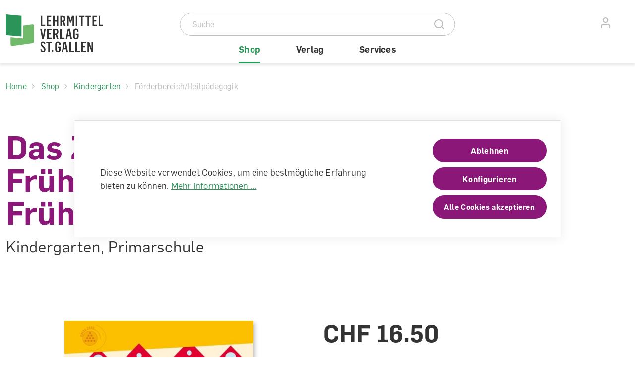

--- FILE ---
content_type: text/html; charset=UTF-8
request_url: https://www.lehrmittelverlag.ch/das-zahlenbuch-zur-fruehfoerderung-spiele-zur-fruehfoerderung-2/1154200
body_size: 29113
content:

<!DOCTYPE html>

<html lang="de-CH"
      itemscope="itemscope"
      itemtype="https://schema.org/WebPage"
      class="no-js">

    							
	
										
													
								
	
	<head>
									<meta charset="utf-8">
			
							<meta name="viewport" content="width=device-width, initial-scale=1, shrink-to-fit=no">
			
												
					<link rel="apple-touch-icon" sizes="180x180" href="/bundles/nextagtheme/assets/favicons/apple-touch-icon.png">
			<link rel="icon" type="image/png" sizes="32x32" href="/bundles/nextagtheme/assets/favicons/favicon-32x32.png">
			<link rel="icon" type="image/png" sizes="16x16" href="/bundles/nextagtheme/assets/favicons/favicon-16x16.png">
			<link rel="manifest" href="/bundles/nextagtheme/assets/favicons/site.webmanifest">
			<link rel="mask-icon" href="/bundles/nextagtheme/assets/favicons/safari-pinned-tab.svg" color="#2a9458">
			<link rel="shortcut icon" href="/bundles/nextagtheme/assets/favicons/favicon.ico">
			<meta name="msapplication-TileColor" content="#2a9458">
			<meta name="msapplication-config" content="/bundles/nextagtheme/assets/favicons/browserconfig.xml">
			<meta name="theme-color" content="#ffffff">
		
					                    
		
		    
    
    <link rel="canonical" href="https://www.lehrmittelverlag.ch/das-zahlenbuch-zur-fruehfoerderung-spiele-zur-fruehfoerderung-2/1154200" />

					            <title itemprop="name">Das Zahlenbuch zur Frühförderung Spiele zur Frühförderung 2 | 1154200</title>
        
		
					<link rel="stylesheet" href="/themeassets/fonts/lmvsg-theme-icons/style.css?v=dfg8et">
			                                                                <link rel="stylesheet"
                      href="https://www.lehrmittelverlag.ch/theme/58a01bc27ad2e4f4e866bc10742337c7/css/all.css?1767783081">
                                    
						

			
		
					                <script>
        window.features = {"V6_5_0_0":true,"v6.5.0.0":true,"V6_6_0_0":false,"v6.6.0.0":false};
    </script>
        
		
							                                    
            <script>
                                    window.gtagActive = true;
                    window.gtagURL = 'https://www.googletagmanager.com/gtag/js?id=G-DN35E1XBYB'
                    window.controllerName = 'product';
                    window.actionName = 'index';
                    window.trackOrders = '1';
                    window.gtagTrackingId = 'G-DN35E1XBYB';
                    window.dataLayer = window.dataLayer || [];
                    window.gtagConfig = {
                        'anonymize_ip': '1',
                        'cookie_domain': 'none',
                        'cookie_prefix': '_swag_ga',
                    };

                    function gtag() { dataLayer.push(arguments); }
                            </script>
                    
		
					                    
            
		
		

									                <script>
                    window.useDefaultCookieConsent = true;
                </script>
            
					
					                        <script>
                window.activeNavigationId = '018da7b2694f72c2a3ada39ef6f7a674';
                window.router = {
                    'frontend.cart.offcanvas': '/checkout/offcanvas',
                    'frontend.cookie.offcanvas': '/cookie/offcanvas',
                    'frontend.checkout.finish.page': '/checkout/finish',
                    'frontend.checkout.info': '/widgets/checkout/info',
                    'frontend.menu.offcanvas': '/widgets/menu/offcanvas',
                    'frontend.cms.page': '/widgets/cms',
                    'frontend.cms.navigation.page': '/widgets/cms/navigation',
                    'frontend.account.addressbook': '/widgets/account/address-book',
                    'frontend.country.country-data': '/country/country-state-data',
                    };
                window.salesChannelId = 'b774c8641ec54b6291c851ff55b4aa17';
            </script>
        
		
					                        <script>
                
                window.breakpoints = {"xs":0,"sm":576,"md":768,"lg":992,"xl":1200};
            </script>
        
		
		
				
					                                                <script type="text/javascript" src="https://www.lehrmittelverlag.ch/theme/58a01bc27ad2e4f4e866bc10742337c7/js/all.js?1767783081" defer></script>
                                    
		

	</head>

   
                                                    
    <body class="is-ctl-product is-act-index 
         
         
                show-full-header show-search keep-search-open                w-breadcrumbs                        no-js-show"
    >
    
                        <div id="accesskeys">
	<div class="h1 visually-hidden">Accesskey Navigation</div> 
	<ul>
		<li>
			<a href="#" 
				title="[Alt+0] Direkt zum Seitenanfang" 
				accesskey="0" 
			>
				Direkt zum Seitenanfang
			</a>
		</li>
		<li>
			<a href="#main-navigation" 
				title="[Alt+1] Direkt zur Hauptnavigation" 
				accesskey="1" 
			>
				Direkt zur Hauptnavigation
			</a>
		</li>
		<li>
			<a href="#main-content" 
				title="[Alt+2] Direkt zum Hauptinhalt" 
				accesskey="2" 
			>
				Direkt zum Hauptinhalt
			</a>
		</li>
		<li>
			<a href="#footer-area" 
				title="[Alt+3] Direkt zum Footer" 
				accesskey="3" 
			>
				Direkt zum Footer
			</a>
		</li>
		<li>
			<a href="#search-form" 
				title="[Alt+5] Direkt zur Suche" 
				accesskey="5" 
			>
				Direkt zur Suche
			</a>
		</li>
	</ul>
</div>        
                    <header id="header-navigation" class="header-area fixed-top
                             ">
                                                                       
        <div class="header-navigation-inner h-100">        
            <div class="container-fluid limited-1380 h-100">
                <div class="row header-row g-0 position-static h-100">               
                                            <div class="header-logo-col d-flex">
                                <div class="header-logo-main align-self-lg-end">
                    <a class="navbar-brand no-effects"
               href="/"
               title="Lehrmittelverlag St. Gallen">
                                    <div class="d-lg-none">
                        <svg width="57" height="64" xmlns="http://www.w3.org/2000/svg" viewBox="0 0 57 64">
                            <path d="m53.3 20.1-18.5 2.6v25.7L31 48 9.3 46.1V60c0 2 1.6 3.6 3.6 3.6L53.3 58c2 0 3.6-1.6 3.6-3.6V23.6c-.1-1.9-1.7-3.5-3.6-3.5Z" fill="#72BA6B"/>
                            <path d="M31.3 44.5V2.8L0 0v41.8l31.3 2.7Z" fill="#2B9458"/>
                        </svg>
                    </div>
                    <div class="d-none d-lg-block">
                        <svg width="204" height="79" fill="none" xmlns="http://www.w3.org/2000/svg" viewBox="0 0 204 79">
                            <g clip-path="url(#a)">
                                <path class="logo-text" d="M70.067 2.85H73.3v17.974h5.884v2.796h-9.117V2.85ZM82.244 2.85h9.088V5.59h-5.855v5.884h4.69v2.767h-4.69v6.584h5.884v2.796h-9.117V2.85ZM94.712 2.85h3.262v8.71h4.37V2.85h3.233v20.77h-3.233v-9.089h-4.37v9.09h-3.262V2.85ZM114.637 12.521c1.427 0 2.214-1.106 2.214-3.466 0-2.01-.612-3.466-2.272-3.466h-1.748v6.932h1.806Zm-5.068-9.67h5.273c3.377 0 5.272 2.01 5.272 5.942 0 2.971-1.02 4.778-2.622 5.447l2.855 9.38h-3.38l-2.418-8.651h-1.718v8.651h-3.262V2.85ZM123.523 2.85h4.049l2.709 8.623h.087l2.767-8.622h3.874v20.77h-2.884V8.093h-.058l-2.679 8.71h-2.244l-2.679-8.71h-.059V23.62h-2.883V2.85ZM140.856 2.85h3.262v20.77h-3.262V2.85ZM151.138 5.618h-3.96V2.85h11.126v2.767h-3.902V23.62h-3.264V5.618ZM164.308 5.618h-3.962V2.85h11.126v2.767h-3.903V23.62h-3.261V5.618ZM174.416 2.85h9.088V5.59h-5.855v5.884h4.69v2.767h-4.69v6.584h5.883v2.796h-9.116V2.85ZM186.885 2.85h3.232v17.974h5.884v2.796h-9.116V2.85ZM68.96 28.895h3.234l2.563 14.798h.087l2.563-14.798h2.943l-3.962 20.886H72.98l-4.02-20.886ZM82.943 28.895h9.088v2.738h-5.855v5.884h4.69v2.768h-4.69v6.583h5.884v2.797h-9.117v-20.77ZM100.188 38.566c1.427 0 2.214-1.107 2.214-3.466 0-2.01-.612-3.467-2.272-3.467h-1.748v6.933h1.806Zm-5.068-9.67h5.272c3.379 0 5.273 2.009 5.273 5.941 0 2.972-1.02 4.778-2.622 5.448l2.854 9.38h-3.379l-2.417-8.652h-1.719v8.652H95.12v-20.77ZM109.074 28.895h3.233v17.973h5.884v2.797h-9.117v-20.77ZM128.359 41.596l-1.603-9.06h-.088l-1.66 9.06h3.351Zm-3.671-12.76h4.427l4.079 20.829h-3.264l-1.048-5.419h-4.398l-.991 5.419h-3.029l4.224-20.828ZM135.555 44.887V33.643c0-3.175 2.329-5.097 5.533-5.097 3 0 5.272 1.747 5.272 4.602v2.213h-2.971V33.44c0-1.31-.931-2.126-2.272-2.126-1.573 0-2.271 1.049-2.271 2.447v10.982c0 1.485.815 2.387 2.271 2.387 1.573 0 2.156-.902 2.156-2.155v-3.757h-2.447v-2.505h5.564v6.467c0 2.942-2.01 4.776-5.273 4.776-3.233 0-5.562-1.747-5.562-5.068ZM69.484 70.407l3.03-.088c.145 1.573.64 3.03 2.213 3.03 1.428 0 1.894-1.252 1.894-2.418 0-1.224-.7-2.33-1.894-3.525l-2.184-2.358c-1.689-1.661-2.738-3.352-2.738-5.448 0-2.74 1.66-5.01 4.98-5.01 2.477 0 4.574 1.31 4.777 5.389l-2.883.087c-.204-1.748-.728-2.856-2.039-2.856-1.194 0-1.835.846-1.835 2.157 0 1.195 1.078 2.301 2.097 3.408l2.01 2.097c1.835 1.864 2.855 3.641 2.855 5.885 0 3-1.864 5.243-5.069 5.243-3.146 0-5.01-2.068-5.214-5.593ZM85.332 57.706H81.37V54.94h11.126v2.767h-3.903v18.002h-3.262V57.706ZM92.323 71.718h2.942v3.99h-2.942v-3.99ZM99.257 70.931V59.687c0-3.175 2.33-5.097 5.534-5.097 3 0 5.273 1.748 5.273 4.602v2.214h-2.971v-1.923c0-1.311-.933-2.126-2.273-2.126-1.573 0-2.272 1.049-2.272 2.447v10.982c0 1.485.816 2.388 2.272 2.388 1.573 0 2.156-.903 2.156-2.156V67.26h-2.448v-2.505h5.564v6.466c0 2.943-2.009 4.778-5.272 4.778-3.233 0-5.563-1.748-5.563-5.069ZM120.319 67.64l-1.603-9.06h-.088l-1.661 9.06h3.352Zm-3.671-12.76h4.427l4.078 20.828h-3.263l-1.049-5.417h-4.398l-.991 5.417h-3.028l4.224-20.827ZM127.922 54.94h3.233v17.972h5.884v2.796h-9.117V54.939ZM139.953 54.94h3.232v17.972h5.884v2.796h-9.116V54.939ZM151.983 54.94h9.089v2.737h-5.855v5.884h4.689v2.768h-4.689v6.584h5.883v2.795h-9.117V54.939ZM164.306 54.94h3.379l4.864 12.874h.059V54.94h2.883v20.769h-2.971l-5.273-14.185h-.058v14.185h-2.883V54.939Z" fill="#333"/>
                                <path d="m53.267 20.06-18.45 2.57v25.716l-3.795-.335-21.726-1.917v13.937a3.565 3.565 0 0 0 3.565 3.565l40.406-5.63a3.567 3.567 0 0 0 3.566-3.565V23.625a3.566 3.566 0 0 0-3.566-3.566Z" fill="#72BA6B"/>
                                <path d="M31.326 44.533V2.76L0-.003V41.77l31.326 2.763Z" fill="#2B9458"/>
                            </g>
                            <defs>
                                <clipPath id="a">
                                <path fill="#fff" d="M0 0h196v76H0z"/>
                                </clipPath>
                            </defs>
                        </svg>
                    </div>
                            </a>
            </div>
                        </div>
                    
                    <div class="col position-static d-flex flex-wrap h-100">
                                                        <div class="top-bar w-100">
        <div class="row top-bar-row">
                            <div class="top-bar-col-break-search"></div>
                <div class="col-auto top-bar-col-search position-static">
                                
    <div class="site-search-block d-flex justify-content-center justify-content-lg-start d-print-none">
        <div class="page-search d-flex align-items-center">
            <div id="nextagSearch"></div>
        </div>
    </div>
    <script src="/js/nextag-vue.js?v=20250703"></script>
    <script src="/js/nextag-search.js?v=20250703"></script>
    <script>
	window.addEventListener('load', function(event) {
            "use strict";            
            let template = `<form action="/suche"
    method="get"
    data-search-form="true"    
    id="search-form"
    class="header-search-form js-search-form">
    <div class="input-group">
        <input type="search"
            name="search"
            class="form-control form-control-grey header-search-input"
            id="site-search-input"
            placeholder="Suche"
            aria-label="Suche"
            maxlength="30"            
            v-model="searchTerm"
            @input="search"
                        >
          
        <div class="input-group-append">
            <button type="submit"
                    class="btn"
                    aria-label="Suche" :disabled="searching">  

                <div v-if="searching" class="loader" role="status">
                    <span class="visually-hidden">Loading...</span>
                </div>

                <span class="page-search-icon">
                    <span class="icon-search"></span>
                </span>
            </button>
        </div>
    </div>
    <button hidden id="reset-site-search-input" @click="resetSearchTerm($event)"></button>
    <div v-if="found" class="search-suggest js-search-result">		    
        <div class="search-suggest-container">
            <template v-if="products.length > 0">      
                <div class="h3">Artikel</div>
                <ul class="list-unstyled">
                    <li class="search-suggest-product search-suggest-product__product js-result" v-for="product in products" :key="product._id">                                                    
                        <a :href="product._source.seoUrl" :title="product._source.name" class="search-suggest-product-link no-effects">
                            <div class="row flex-nowrap align-items-start g-0">                                    
                                <div v-if="config.NextagFilter.dropdownProductShowImage" class="col-auto search-suggest-product-image-container">                                            
                                    <img v-if="product._source.coverdropdownthumbnail" :src="product._source.coverdropdownthumbnail" class="search-suggest-product-image">
                                    <img v-else-if="product._source.cover" :src="product._source.cover" class="search-suggest-product-image">
                                    <img v-else src="/bundles/nextagtheme/assets/images/placeholders/placeholder-product.svg" class="search-suggest-product-image">
                                </div>                                    
                                <div class="col search-suggest-product-text-container">
                                    <div v-if="config.NextagFilter.dropdownProductShowName" class="search-suggest-product-name">
                                        [[ product._source.name ]]
                                    </div>                                                                                                              
                                    <div>
                                        <template v-if="product._source.custom_produkt_reihe && product._source.custom_produkt_reihe != ''">[[formatMultiValue(product._source.custom_produkt_reihe,",")]]<br></template>
                                        <template v-if="product._source.custom_produkt_buchtyp && product._source.custom_produkt_buchtyp != ''">[[formatMultiValue(product._source.custom_produkt_buchtyp,",")]]<br></template>
                                        <template v-if="product._source.custom_produkt_auflage && product._source.custom_produkt_auflage != ''">[[product._source.custom_produkt_auflage]]<br></template>
                                        <template v-if="product._source.custom_produkt_schulstufe && product._source.custom_produkt_schulstufe != ''">[[formatMultiValue(product._source.custom_produkt_schulstufe,",")]]<br></template>
                                    </div>
                                </div>
                                <div class="col-auto search-suggest-price-info">
                                    <template v-if="product._source.custom_produkt_bestelllink && product._source.custom_produkt_bestelllink != ''">
                                                                            </template>
                                    <template v-else>
                                        <template v-if="getPrice(product)">
                                            <div class="search-suggest-price-info-item search-suggest-price"> 
                                            CHF [[ formatNumber(getPrice(product)) ]]
                                            <template v-if="product._source.custom_produkt_produktset && product._source.custom_produkt_special_price_b2c && priceAsFloat(product._source.custom_produkt_special_price_b2c) != getPrice(product)">
                                                <div class="product-old-price">statt <del>CHF [[ formatNumber(product._source.custom_produkt_special_price_b2c) ]]</del></div>
                                            </template>
                                            <template v-else>
                                                <template v-if="product._source.custom_produkt_price_b2c && priceAsFloat(product._source.custom_produkt_price_b2c)  != getPrice(product)">                                                                
                                                    <div class="product-old-price">statt <del>CHF [[ formatNumber(product._source.custom_produkt_price_b2c) ]]</del></div>
                                                </template>      
                                            </template>                                      
                                        </div>
                                        </template>
                                        <template v-else>
                                            <div class="search-suggest-price-info-item search-suggest-price"> 
                                                CHF [[ formatNumber(product._source.custom_produkt_price_b2c) ]]                                            
                                            </div>
                                        </template>                                        
                                    </template>
                                </div>
                            </div>
                        </a>
                    </li>          
                </ul>                    
            </template>
                                 
            <template v-if="wordpressPosts.length > 0">
                <div class="h3">Stories</div>
                <ul class="list-unstyled">                    
                    <li v-for="post in wordpressPosts" class="search-suggest-product search-suggest-product__website js-result">
                                                                                          
                        <a :href="post._source.link" class="no-effects">
                            <div class="row flex-nowrap align-items-start g-0">
                                <div class="col-auto search-suggest-product-image-container">                                        
                                    <template v-if="post._source.thumbnail">
                                        <img :src="post._source.thumbnail" :alt="'Lehrmittelverlag St. Gallen - ' + post._source.post_title" :title="post._source.post_title">
                                    </template>
                                    <template v-else>
                                        <img src="/bundles/nextagtheme/assets/images/placeholders/placeholder-blog-thumb.svg" :alt="'Lehrmittelverlag St. Gallen - ' + post._source.post_title" :title="post._source.post_title">
                                    </template>                                        
                                </div>
                                <div class="col search-suggest-product-text-container">
                                    <div class="search-suggest-product-name" v-html="post._source.post_title"></div>                                 
                                    <div v-if="post._source.post_excerpt" class="search-suggest-product-excerpt"><span v-html="post._source.post_excerpt"></span></div>                                    
                                </div>    
                            </div>                                
                        </a>
                    </li>
                </ul>
            </template>

            <template v-if="wordpressStories.length > 0">
                <div class="h3">Stories</div>
                <ul class="list-unstyled">                    
                    <li v-for="post in wordpressStories" class="search-suggest-product search-suggest-product__website js-result">
                                                                                          
                        <a :href="post._source.link" class="no-effects">
                            <div class="row flex-nowrap align-items-start g-0">
                                <div class="col-auto search-suggest-product-image-container">                                        
                                    <template v-if="post._source.thumbnail">
                                        <img :src="post._source.thumbnail" :alt="'Lehrmittelverlag St. Gallen - ' + post._source.post_title" :title="post._source.post_title">
                                    </template>
                                    <template v-else>
                                        <img src="/bundles/nextagtheme/assets/images/placeholders/placeholder-blog-thumb.svg" :alt="'Lehrmittelverlag St. Gallen - ' + post._source.post_title" :title="post._source.post_title">
                                    </template>                                        
                                </div>
                                <div class="col search-suggest-product-text-container">
                                    <div class="search-suggest-product-name" v-html="post._source.post_title"></div>                            
                                    <div v-if="post._source.post_excerpt" class="search-suggest-product-excerpt"><span v-html="post._source.post_excerpt"></span></div>                                    
                                </div>    
                            </div>                                
                        </a>
                    </li>
                </ul>
            </template>

            <template v-if="wordpressPages.length > 0">
                <div class="h3">Webseite</div>
                <ul class="list-unstyled">                    
                    <li v-for="post in wordpressPages" class="search-suggest-product search-suggest-product__website js-result">
                                                                                          
                        <a :href="post._source.link" class="no-effects">
                            <div class="row flex-nowrap align-items-start g-0">
                                <div class="col-auto search-suggest-product-image-container">                                     
                                    <template v-if="post._source.thumbnail">
                                        <img :src="post._source.thumbnail" :alt="'Lehrmittelverlag St. Gallen - ' + post._source.post_title" :title="post._source.post_title">
                                    </template>
                                    <template v-else>
                                        <img src="/bundles/nextagtheme/assets/images/placeholders/placeholder-blog-thumb.svg" :alt="'Lehrmittelverlag St. Gallen - ' + post._source.post_title" :title="post._source.post_title">
                                    </template>                                        
                                </div>
                                <div class="col search-suggest-product-text-container">
                                    <div class="search-suggest-product-name" v-html="post._source.post_title"></div>                                     
                                    <div v-if="post._source.post_excerpt" class="search-suggest-product-excerpt"><span v-html="post._source.post_excerpt"></span></div>                                    
                                </div>    
                            </div>                                
                        </a>
                    </li>
                </ul>
            </template>
            
            <div v-if="searchFinished && products !== undefined && products.length == 0 && wordpressPages.length === 0 && wordpressPosts.length === 0" class="search-suggest-no-result">
                <div class="mb-3">Keine Suchergebnisse gefunden.</div>
                <a href="/cms/interesse-an-produkt-bekunden/"
                    title="Interesse an Produkt bekunden"
                    class="btn btn-arrow">
                        Interesse an Produkt bekunden
                </a>
            </div>
            <div v-else class="js-result search-suggest-total">
               <a :href="'/suche?search=' + searchTerm"
                    title="Alle Suchergebnisse anzeigen"
                    class="btn btn-arrow">
                        Alle Suchergebnisse anzeigen
                </a>
            </div>            
        </div>
    </div>
</form>`;
            var vm = new NextagSearch({
                template: template                
            });
            vm.config = {};
            vm.config.translations = {}
	        vm.config.baseUrl = "https://www.lehrmittelverlag.ch"
	        vm.config.backUrl = ""
	        	            vm.config.debug = "XDEBUG_SESSION_START=PHPSTORM"
	        	        vm.config.lang = 'de-DE'	
	        vm.config.languageId = "2fbb5fe2e29a4d70aa5854ce7ce3e20b"
	        vm.config.languageShort = vm.config.lang.split("-")[0]	 
            vm.config.NextagFilter = {"dropdownProductShowDescription":true,"secondarySortKeyDefault":"name","logFilepath":"\/home\/www-data\/hosts\/lmvsg\/shopware\/var\/log\/nextag-filter.log","defaultLanguage":"de_CH","productShowPrice":true,"dropdownProductShowProductNumber":false,"badges":"custom_produkt_neu,custom_produkt_aktion_restposten,custom_produkt_auslaufartikel,custom_produkt_produktset,custom_produkt_downloadartikel\n","productShowAddToCart":true,"elasticCustomFields":"custom_produkt_auslaufartikel,custom_produkt_reihenbeschrieb,custom_produkt_plattform,custom_produkt_steuersatz,custom_produkt_aktion_angebote_sg,custom_produkt_lmvsg_empfohlen,custom_produkt_neu,custom_produkt_hersteller,custom_produkt_hybrid,custom_produkt_lernfoerdersysteme,custom_produkt_lizenzdauer,custom_produkt_aktion_restposten,custom_produkt_lmvzlizenz,custom_produkt_einband,custom_produkt_abacus_id,custom_produkt_mindestbestand,custom_produkt_lieferbeschraenkung,custom_produkt_typ,custom_produkt_autoren,custom_produkt_bestelllink,custom_produkt_klassen,custom_produkt_sprache,custom_produkt_price_b2b,custom_produkt_verfuegbarkeit,custom_produkt_special_price_b2b,custom_produkt_buchtyp,custom_produkt_kategorie,custom_produkt_zielgruppe,custom_produkt_erscheinungsdatum,custom_produkt_eannummer,custom_produkt_produktset,custom_produkt_erscheinungsjahr,custom_produkt_verlage,custom_produkt_maximale_bestellmenge,custom_produkt_art,custom_produkt_fachgebiet,custom_produkt_artikelart,custom_produkt_stufenuebergreifend,custom_produkt_price_b2c,custom_produkt_unit,custom_produkt_manuell,custom_produkt_schulstufe,custom_produkt_produktlink,custom_produkt_auflage,custom_produkt_eannummer_ebook,custom_produkt_anzahlseiten,custom_produkt_reihe,custom_produkt_downloadartikel,custom_produkt_special_price_b2c,custom_produkt_verfuegbarkeit_text,custom_produkt_stockmanagementflag,custom_produkt_konditionsgruppe,custom_produkt_lieferbeschraenkung_privat,custom_produkt_lieferbeschraenkung_schueler,custom_produkt_lieferbeschraenkung_lehrpersonen,custom_produkt_lieferbeschraenkung_lehrpersonen_so,custom_produkt_lieferbeschraenkung_lehrpersonen_sg,custom_produkt_reihe_suche,custom_produkt_svpluslizenz,custom_produkt_sorted_name,custom_produkt_eannummer_trimmed,custom_produkt_konditionspreis_discount_1,custom_produkt_konditionspreis_discount_2,custom_produkt_konditionspreis_discount_3,custom_produkt_konditionspreis_discount_4,custom_produkt_konditionspreis_discount_5,custom_produkt_konditionspreis_discount_6,custom_produkt_konditionspreis_discount_7,custom_produkt_konditionspreis_discount_8,custom_produkt_konditionspreis_discount_9,custom_produkt_konditionspreis_discount_10,custom_produkt_konditionspreis_discount_11,custom_produkt_konditionspreis_discount_12,custom_produkt_konditionspreis_discount_13,custom_produkt_konditionspreis_discount_14,custom_produkt_konditionspreis_discount_15,custom_produkt_konditionspreis_discount_16,custom_produkt_konditionspreis_discount_17,custom_produkt_konditionspreis_discount_18,custom_produkt_konditionspreis_discount_19,custom_produkt_konditionspreis_discount_20,custom_produkt_konditionspreis_discount_21,custom_produkt_konditionspreis_discount_22,custom_produkt_konditionspreis_discount_23,custom_produkt_konditionspreis_discount_24,custom_produkt_konditionspreis_1,custom_produkt_konditionspreis_2,custom_produkt_konditionspreis_3,custom_produkt_konditionspreis_4,custom_produkt_konditionspreis_5,custom_produkt_konditionspreis_6,custom_produkt_konditionspreis_7,custom_produkt_konditionspreis_8,custom_produkt_konditionspreis_9,custom_produkt_konditionspreis_10,custom_produkt_konditionspreis_11,custom_produkt_konditionspreis_12,custom_produkt_konditionspreis_13,custom_produkt_konditionspreis_14,custom_produkt_konditionspreis_15,custom_produkt_konditionspreis_16,custom_produkt_konditionspreis_17,custom_produkt_konditionspreis_18,custom_produkt_konditionspreis_19,custom_produkt_konditionspreis_20,custom_produkt_konditionspreis_21,custom_produkt_konditionspreis_22,custom_produkt_konditionspreis_23,custom_produkt_konditionspreis_24,custom_lizenz_appprovider,custom_lizenz_dauer,custom_lizenz_dauer_tage,custom_lizenz_preis_pro_lizenz,custom_lizenz_produkttyp,custom_lizenz_startdatum_fix,custom_lizenz_team_max,custom_lizenz_team_min,custom_lizenz_testphase,custom_lizenz_testphase_tage,custom_lizenz_typ","dropdownProductShowProductNumberLabel":false,"languageCodes":"de_CH","sortKeyDefault":"name","thumbnailWidth":"225","productShowImage":true,"productShowUnit":true,"enabled":true,"elasticHostname":"127.0.0.1","debug":true,"pagerDefault":"36","dropdownProductShowImage":true,"dropdownProductShowName":true,"productShowName":true,"infiniteScrollJumpBack":true,"productShowDescription":true,"showSorter":true,"pagerIntervals":"36,72,108,144","sortConfigurationDE":"[\n{'changeDirectionAllowed': true, 'direction': 'DESC', 'key': 'name', 'label': 'Name','sorting': null,'secondaryField':null,'secondaryDirection':null},\n{'changeDirectionAllowed': true, 'direction': 'DESC', 'key': 'custom_produkt_neu', 'label': 'Neu','sorting': null,'secondaryField':null,'secondaryDirection':null},\n{'changeDirectionAllowed': true, 'direction': 'DESC', 'key': 'custom_produkt_erscheinungsjahr', 'label': 'Erscheinungsjahr','sorting': null,'secondaryField':null,'secondaryDirection':null},\n{'changeDirectionAllowed': false, 'direction': 'ASC', 'key': 'relevance', 'label': 'Relevanz','sorting': null,'secondaryField':null,'secondaryDirection': null},\n]","productShowProductNumberlabel":true,"elasticIndexprefix":"lmvsg_prod_shopware_","elasticSuggestCount":10,"dropdownThumbnailHeight":"225","secondarySortDirectionDefault":"ASC","badgesLabelsDE":"Neu,%,Auslaufend,Set,Download","dropdownThumbnailWidth":"225","elasticSuggestAttributes":"id, productNumber, name, cover,price","badgesYes":"Ja","elasticAttributes":"id, productNumber, name, cover,coverthumbnail,coverdropdownthumbnail,price,availableStock,stock","thumbnailHeight":"225","dropdownProductShowPrice":true,"productShowProductNumber":true,"elasticPort":"9201","showResetAll":true,"logFilepathError":"\/home\/www-data\/hosts\/lmvsg\/shopware\/var\/log\/nextag-filter-error.log","infiniteScrollShowMore":true,"showMoreFilters":false,"dropdownProductShowUnit":true,"elasticThumbnailsizes":"225x225,450x450,678x678,1920x1920","searchShowFilter":true,"mapDefaultLanguage":"de-CH","elasticMaxCount":100,"sortDirectionDefault":"ASC"}
            vm.config.NextagGiftcard = null
            vm.config.currentCustomerGroup = "Privat"
            vm.config.customergroup = "privat" 
	        vm.$mount('#nextagSearch')
	});
	</script>
                </div>
            
                            <div class="col-auto ms-auto top-bar-col-header-actions">
                    <div class="header-actions-wrapper d-flex align-items-center align-items-lg-start ms-auto">
                                                    <div class="col-auto d-lg-none d-print-none">
                                <a href="#"
                                    class="btn header-actions-btn" 
                                    id="headerSearchToggle"
                                    title="Suche" 
                                    aria-label="Suche"
                                >
                                    <span class="icon-search"></span>
                                </a>
                            </div>
                        
                                                                            
                                                    <div class="col-auto d-md-block d-print-none">
                                <div class="account-menu">
                                                                <a href="/account/login"
                title="Konto"
                class="btn account-menu-btn header-actions-btn"
            >
                <span class="icon-user"></span>
            </a>
               
                                </div>
                            </div>
                        
                                                    <div class="col-auto text-lg-center d-print-none">
                                <div class="header-cart">
                                    <a class="btn header-actions-btn"
                                    href="/checkout/cart"
                                    data-cart-widget="true"
                                    id="offcanvas-cart-btn"
                                    data-offcanvas-cart="true"
                                    title="Warenkorb"
                                    aria-label="Warenkorb">
                                            <span class="header-cart-icon">
        <span class="icon-shopping-cart"></span>
    </span>
                                        </a>
                                </div>
                            </div>                        
                                            </div>
                </div>
                                        <div class="nav-toggle-col col-auto align-items-center d-print-none">
                                            <div class="nav-toggle header-menu-btn open-menu-button">
                            <div class="menu-icon">
                                <label for="menu-checkbox" class="visually-hidden">Menu</label>
                                <input class="menu-icon__checkbox" id="menu-checkbox" type="checkbox" />
                                <span class="d-flex align-items-center" style="height: 28px">
                                    <span class="icon-menu"></span>
                                    <span class="icon-x d-none"></span>
                                </span>
                            </div>
                        </div>
                                    </div>
                    </div>
    </div>
                                                                        
                                <div class="main-navigation d-none d-lg-flex align-self-end justify-content-center w-100 d-print-none"
        id="main-navigation"
        data-flyout-menu="true">
                                    <nav class="nav main-navigation-menu d-flex align-items-center"
                    itemscope="itemscope"
                    itemtype="http://schema.org/SiteNavigationElement">
                                                                                                                                                                                                                            <div class="nav-item main-navigation-link active">
                                        <a class="nav-item-link nav-link-level-0"
                                            href="https://www.lehrmittelverlag.ch/shop/"
                                            itemprop="url"
                                            data-flyout-menu-trigger="fc8c9fe01889465180fd7096527929e4"                                                                                        title="Shop"
                                                                                    >
                                            <div class="main-navigation-link-text text-nowrap">
                                                <span itemprop="name">Shop</span>
                                            </div>
                                        </a>
                                    </div>
                                                                                                                                                                                                                                            <div class="nav-item main-navigation-link">
                                        <a class="nav-item-link nav-link-level-0"
                                            href="/cms/verlag/"
                                            itemprop="url"
                                            data-flyout-menu-trigger="b0fad45e07734944bea31be1e67eb53e"                                                                                        title="Verlag"
                                                                                        data-bs-toggle="dropdown"
                                                                                    >
                                            <div class="main-navigation-link-text text-nowrap">
                                                <span itemprop="name">Verlag</span>
                                            </div>
                                        </a>
                                    </div>
                                                                                                                                                                                                                                            <div class="nav-item main-navigation-link">
                                        <a class="nav-item-link nav-link-level-0"
                                            href="/cms/services"
                                            itemprop="url"
                                            data-flyout-menu-trigger="ed84f158f2154635942e3185f54e21d7"                                                                                        title="Services"
                                                                                        data-bs-toggle="dropdown"
                                                                                    >
                                            <div class="main-navigation-link-text text-nowrap">
                                                <span itemprop="name">Services</span>
                                            </div>
                                        </a>
                                    </div>
                                                                                                                        </nav>
                    
                                                                                                                                                                                                                                
                                                <div class="navigation-flyouts">
                                                                                                                                                                <div class="navigation-flyout"
                                             data-flyout-menu-id="fc8c9fe01889465180fd7096527929e4">
                                            <div class="container">
                                                                                                                        <div class="row">
            
                            <div class="navigation-flyout-content">
                                            <div class="col">
                            <div class="navigation-flyout-categories">
                                <div class="navigation-flyout-categories__level-1 d-flex flex-wrap">
                                                                                
                
                    
                                                
                                                                        <a class="nav-link is-level-1 active lmvsg-dropdown-toggle" 
                            href="https://www.lehrmittelverlag.ch/shop/kindergarten/" 
                            itemprop="url" 
                            id="nav-item-697763166b944983b558ea50943f63a7" 
                            title="Kindergarten" 
                            data-bs-toggle="lmvsg-dropdown" 
                            aria-haspopup="true" 
                            aria-expanded="false"
                                                    >
                        <span itemprop="name">Kindergarten</span></a>
                                                                                            
                                                                        <a class="nav-link is-level-1 lmvsg-dropdown-toggle" 
                            href="https://www.lehrmittelverlag.ch/shop/primarschule/" 
                            itemprop="url" 
                            id="nav-item-7b4c920fda0f4fe6b8807b9a43994356" 
                            title="Primarschule" 
                            data-bs-toggle="lmvsg-dropdown" 
                            aria-haspopup="true" 
                            aria-expanded="false"
                                                    >
                        <span itemprop="name">Primarschule</span></a>
                                                                                            
                                                                        <a class="nav-link is-level-1 lmvsg-dropdown-toggle" 
                            href="https://www.lehrmittelverlag.ch/shop/sekundarstufe-i/" 
                            itemprop="url" 
                            id="nav-item-7d491dd671614499947cf518f99ffd02" 
                            title="Sekundarstufe I" 
                            data-bs-toggle="lmvsg-dropdown" 
                            aria-haspopup="true" 
                            aria-expanded="false"
                                                    >
                        <span itemprop="name">Sekundarstufe I</span></a>
                                                                                            
                                                                        <a class="nav-link is-level-1 lmvsg-dropdown-toggle" 
                            href="https://www.lehrmittelverlag.ch/shop/sekundarstufe-ii/" 
                            itemprop="url" 
                            id="nav-item-c0843e6d43c04198b7a3e5c54ee74f23" 
                            title="Sekundarstufe II" 
                            data-bs-toggle="lmvsg-dropdown" 
                            aria-haspopup="true" 
                            aria-expanded="false"
                                                    >
                        <span itemprop="name">Sekundarstufe II</span></a>
                                                                                            
                                                                        <a class="nav-link is-level-1 lmvsg-dropdown-toggle" 
                            href="https://www.lehrmittelverlag.ch/shop/lernfoerdersysteme/" 
                            itemprop="url" 
                            id="nav-item-4f99486897e2450483cf82cac5ab3c69" 
                            title="Lernfördersysteme" 
                            data-bs-toggle="lmvsg-dropdown" 
                            aria-haspopup="true" 
                            aria-expanded="false"
                                                    >
                        <span itemprop="name">Lernfördersysteme</span></a>
                                                                                            
                                                                        <a class="nav-link is-level-1 lmvsg-dropdown-toggle" 
                            href="https://www.lehrmittelverlag.ch/shop/stufenuebergreifend/" 
                            itemprop="url" 
                            id="nav-item-97fb968386b543708f5089bfe4d90333" 
                            title="Stufenübergreifend" 
                            data-bs-toggle="lmvsg-dropdown" 
                            aria-haspopup="true" 
                            aria-expanded="false"
                                                    >
                        <span itemprop="name">Stufenübergreifend</span></a>
                                                            
                                                                        </div>
                                <div class="navigation-flyout-categories__level-2 d-flex flex-wrap">
                                                                                
                
                    
    
                                                                                        
                                                                                                    
                                                                            
    
        
    
                        <div class="nav-level-2-block lmvsg-dropdown-menu" aria-labelledby="nav-item-697763166b944983b558ea50943f63a7">
                <ul class="list-unstyled">
                                                                                    
                                                                                        <li>
                                <a class="nav-link is-level-2" 
                                    href="https://www.lehrmittelverlag.ch/shop/kindergarten/deutsch/" 
                                    itemprop="url" 
                                    id="nav-item-7776a51b835342e3840c97c6952be3ae" 
                                    title="Deutsch" 
                                                                                                                                                >
                                    <span itemprop="name">Deutsch</span>
                                </a>
                            </li>
                                                                
                                                                                                                                                            
                                                                                        <li>
                                <a class="nav-link is-level-2" 
                                    href="https://www.lehrmittelverlag.ch/shop/kindergarten/natur-mensch-gesellschaft-nmg/" 
                                    itemprop="url" 
                                    id="nav-item-9364fd6716e148b8924eaea8d3c4e421" 
                                    title="Natur, Mensch, Gesellschaft (NMG)" 
                                                                                                                                                >
                                    <span itemprop="name">Natur, Mensch, Gesellschaft (NMG)</span>
                                </a>
                            </li>
                                                                
                                                                                                                                                            
                                                                                        <li>
                                <a class="nav-link is-level-2" 
                                    href="https://www.lehrmittelverlag.ch/shop/kindergarten/mathematik/" 
                                    itemprop="url" 
                                    id="nav-item-b385c593db6c4c95aa118d9586248aec" 
                                    title="Mathematik" 
                                                                                                                                                >
                                    <span itemprop="name">Mathematik</span>
                                </a>
                            </li>
                                                                
                                                                                                                                                            
                                                                                        <li>
                                <a class="nav-link is-level-2" 
                                    href="https://www.lehrmittelverlag.ch/shop/kindergarten/medien-und-informatik/" 
                                    itemprop="url" 
                                    id="nav-item-5eee40500b9744d493202991527a98b3" 
                                    title="Medien und Informatik" 
                                                                                                                                                >
                                    <span itemprop="name">Medien und Informatik</span>
                                </a>
                            </li>
                                                                
                                                                                                                                                            
                                                                                        <li>
                                <a class="nav-link is-level-2" 
                                    href="https://www.lehrmittelverlag.ch/shop/kindergarten/musik/" 
                                    itemprop="url" 
                                    id="nav-item-fc12137a3a4b4b6a96424eac8068a7d0" 
                                    title="Musik" 
                                                                                                                                                >
                                    <span itemprop="name">Musik</span>
                                </a>
                            </li>
                                                                
                                                                                                                                                            
                                                                                        <li>
                                <a class="nav-link is-level-2" 
                                    href="https://www.lehrmittelverlag.ch/shop/kindergarten/bewegung-und-sport/" 
                                    itemprop="url" 
                                    id="nav-item-63d6d6385f3e47759c65efc623ea4d8e" 
                                    title="Bewegung und Sport" 
                                                                                                                                                >
                                    <span itemprop="name">Bewegung und Sport</span>
                                </a>
                            </li>
                                                                
                                                                                                                                                            
                                                                                        <li>
                                <a class="nav-link is-level-2" 
                                    href="https://www.lehrmittelverlag.ch/shop/kindergarten/gestalten/" 
                                    itemprop="url" 
                                    id="nav-item-e3dc5e4c8d7f42aeb017e25ebc42b87f" 
                                    title="Gestalten" 
                                                                                                                                                >
                                    <span itemprop="name">Gestalten</span>
                                </a>
                            </li>
                                                                
                                                                                                                                                            
                                                                                        <li>
                                <a class="nav-link is-level-2" 
                                    href="https://www.lehrmittelverlag.ch/shop/kindergarten/ueberfachliche-kompetenzen/" 
                                    itemprop="url" 
                                    id="nav-item-44580c97e5b34ba2af03c4c7c83e5bc6" 
                                    title="Überfachliche Kompetenzen" 
                                                                                                                                                >
                                    <span itemprop="name">Überfachliche Kompetenzen</span>
                                </a>
                            </li>
                                                                
                                                                                                                                                            
                                                                                        <li>
                                <a class="nav-link is-level-2 active" 
                                    href="https://www.lehrmittelverlag.ch/shop/kindergarten/foerderbereich-heilpaedagogik/" 
                                    itemprop="url" 
                                    id="nav-item-018da7b2694f72c2a3ada39ef6f7a674" 
                                    title="Förderbereich/Heilpädagogik" 
                                                                                                                                                >
                                    <span itemprop="name">Förderbereich/Heilpädagogik</span>
                                </a>
                            </li>
                                                                
                                                                                                                                                            
                                                                                        <li>
                                <a class="nav-link is-level-2" 
                                    href="https://www.lehrmittelverlag.ch/shop/kindergarten/bildnerisches-gestalten/" 
                                    itemprop="url" 
                                    id="nav-item-018dcb877858737e8625a4d30afea9d4" 
                                    title="Bildnerisches Gestalten" 
                                                                                                                                                >
                                    <span itemprop="name">Bildnerisches Gestalten</span>
                                </a>
                            </li>
                                                                
                                                                                                                                                            
                                                                                        <li>
                                <a class="nav-link is-level-2" 
                                    href="https://www.lehrmittelverlag.ch/shop/kindergarten/angebote-schule-kanton-sg/" 
                                    itemprop="url" 
                                    id="nav-item-01943be6bd7171159694f68fd7eaad61" 
                                    title="Angebote Schule Kanton SG" 
                                                                                                                                                >
                                    <span itemprop="name">Angebote Schule Kanton SG</span>
                                </a>
                            </li>
                                                                
                                                                                                                                                            
                                                                                        <li>
                                <a class="nav-link is-level-2" 
                                    href="https://www.lehrmittelverlag.ch/shop/kindergarten/ethik-religionen-gemeinschaften-erg/" 
                                    itemprop="url" 
                                    id="nav-item-01943be6bdf5705ca74a591769d06059" 
                                    title="Ethik, Religionen, Gemeinschaften (ERG)" 
                                                                                                                                                >
                                    <span itemprop="name">Ethik, Religionen, Gemeinschaften (ERG)</span>
                                </a>
                            </li>
                                                                
                                                                                                                                                            
                                                                                        <li>
                                <a class="nav-link is-level-2" 
                                    href="https://www.lehrmittelverlag.ch/shop/kindergarten/natur-und-technik-nt/" 
                                    itemprop="url" 
                                    id="nav-item-01943be6be4c7093b694bcce96e01d23" 
                                    title="Natur und Technik (NT)" 
                                                                                                                                                >
                                    <span itemprop="name">Natur und Technik (NT)</span>
                                </a>
                            </li>
                                                                
                                                                                                                                                            
                                                                                        <li>
                                <a class="nav-link is-level-2" 
                                    href="https://www.lehrmittelverlag.ch/shop/kindergarten/raeume-zeiten-gesellschaften-rzg/" 
                                    itemprop="url" 
                                    id="nav-item-01943be6be7d73fb90c042008640ca25" 
                                    title="Räume, Zeiten, Gesellschaften (RZG)" 
                                                                                                                                                >
                                    <span itemprop="name">Räume, Zeiten, Gesellschaften (RZG)</span>
                                </a>
                            </li>
                                                                
                                                                                                                                                            
                                                                                        <li>
                                <a class="nav-link is-level-2" 
                                    href="https://www.lehrmittelverlag.ch/shop/kindergarten/technisches-und-textiles-gestalten/" 
                                    itemprop="url" 
                                    id="nav-item-01943be6beb47161a311874673e4ec34" 
                                    title="Technisches und Textiles Gestalten" 
                                                                                                                                                >
                                    <span itemprop="name">Technisches und Textiles Gestalten</span>
                                </a>
                            </li>
                                                                
                                                                                                                                                            
                                                                                        <li>
                                <a class="nav-link is-level-2" 
                                    href="https://www.lehrmittelverlag.ch/shop/kindergarten/wirtschaft-arbeit-haushalt-wah/" 
                                    itemprop="url" 
                                    id="nav-item-01943be6beec72aab4a703f61070079e" 
                                    title="Wirtschaft, Arbeit, Haushalt (WAH)" 
                                                                                                                                                >
                                    <span itemprop="name">Wirtschaft, Arbeit, Haushalt (WAH)</span>
                                </a>
                            </li>
                                                                
                                                                                                                    </ul>
            </div>
                                                                                                                                                            
                                                                                                    
                                                                            
    
        
    
                        <div class="nav-level-2-block lmvsg-dropdown-menu" aria-labelledby="nav-item-7b4c920fda0f4fe6b8807b9a43994356">
                <ul class="list-unstyled">
                                                                                    
                                                                                        <li>
                                <a class="nav-link is-level-2" 
                                    href="https://www.lehrmittelverlag.ch/shop/primarschule/deutsch/" 
                                    itemprop="url" 
                                    id="nav-item-a256b07c11764f6ab0a49c1adfb215e5" 
                                    title="Deutsch" 
                                                                                                                                                >
                                    <span itemprop="name">Deutsch</span>
                                </a>
                            </li>
                                                                
                                                                                                                                                            
                                                                                        <li>
                                <a class="nav-link is-level-2" 
                                    href="https://www.lehrmittelverlag.ch/shop/primarschule/englisch/" 
                                    itemprop="url" 
                                    id="nav-item-b0290eedd6034c709eac51ffe72c862f" 
                                    title="Englisch" 
                                                                                                                                                >
                                    <span itemprop="name">Englisch</span>
                                </a>
                            </li>
                                                                
                                                                                                                                                            
                                                                                        <li>
                                <a class="nav-link is-level-2" 
                                    href="https://www.lehrmittelverlag.ch/shop/primarschule/franzoesisch/" 
                                    itemprop="url" 
                                    id="nav-item-8962f216e39e459ba5cd625d94317764" 
                                    title="Französisch" 
                                                                                                                                                >
                                    <span itemprop="name">Französisch</span>
                                </a>
                            </li>
                                                                
                                                                                                                                                            
                                                                                        <li>
                                <a class="nav-link is-level-2" 
                                    href="https://www.lehrmittelverlag.ch/shop/primarschule/italienisch/" 
                                    itemprop="url" 
                                    id="nav-item-23670a8a50f74d21b4cfa440a1dd210f" 
                                    title="Italienisch" 
                                                                                                                                                >
                                    <span itemprop="name">Italienisch</span>
                                </a>
                            </li>
                                                                
                                                                                                                                                            
                                                                                        <li>
                                <a class="nav-link is-level-2" 
                                    href="https://www.lehrmittelverlag.ch/shop/primarschule/foerderbereich-heilpaedagogik/" 
                                    itemprop="url" 
                                    id="nav-item-018da7b26adf70d485f5b8550beb2efa" 
                                    title="Förderbereich/Heilpädagogik" 
                                                                                                                                                >
                                    <span itemprop="name">Förderbereich/Heilpädagogik</span>
                                </a>
                            </li>
                                                                
                                                                                                                                                            
                                                                                        <li>
                                <a class="nav-link is-level-2" 
                                    href="https://www.lehrmittelverlag.ch/shop/primarschule/bildnerisches-gestalten/" 
                                    itemprop="url" 
                                    id="nav-item-018dcb87795b73d4b2ec0a906a527ee7" 
                                    title="Bildnerisches Gestalten" 
                                                                                                                                                >
                                    <span itemprop="name">Bildnerisches Gestalten</span>
                                </a>
                            </li>
                                                                
                                                                                                                                                            
                                                                                        <li>
                                <a class="nav-link is-level-2" 
                                    href="https://www.lehrmittelverlag.ch/shop/primarschule/angebote-schule-kanton-sg/" 
                                    itemprop="url" 
                                    id="nav-item-01943be6bf6c7164b721624226d757ec" 
                                    title="Angebote Schule Kanton SG" 
                                                                                                                                                >
                                    <span itemprop="name">Angebote Schule Kanton SG</span>
                                </a>
                            </li>
                                                                
                                                                                                                                                            
                                                                                        <li>
                                <a class="nav-link is-level-2" 
                                    href="https://www.lehrmittelverlag.ch/shop/primarschule/ethik-religionen-gemeinschaften-erg/" 
                                    itemprop="url" 
                                    id="nav-item-01943be6bffa71ec8b1c25524e6a63fa" 
                                    title="Ethik, Religionen, Gemeinschaften (ERG)" 
                                                                                                                                                >
                                    <span itemprop="name">Ethik, Religionen, Gemeinschaften (ERG)</span>
                                </a>
                            </li>
                                                                
                                                                                                                                                            
                                                                                        <li>
                                <a class="nav-link is-level-2" 
                                    href="https://www.lehrmittelverlag.ch/shop/primarschule/natur-und-technik-nt/" 
                                    itemprop="url" 
                                    id="nav-item-01943be6c05471bba4da4cb4b6bf1555" 
                                    title="Natur und Technik (NT)" 
                                                                                                                                                >
                                    <span itemprop="name">Natur und Technik (NT)</span>
                                </a>
                            </li>
                                                                
                                                                                                                                                            
                                                                                        <li>
                                <a class="nav-link is-level-2" 
                                    href="https://www.lehrmittelverlag.ch/shop/primarschule/raeume-zeiten-gesellschaften-rzg/" 
                                    itemprop="url" 
                                    id="nav-item-01943be6c089728dbc77ea93da6a6e94" 
                                    title="Räume, Zeiten, Gesellschaften (RZG)" 
                                                                                                                                                >
                                    <span itemprop="name">Räume, Zeiten, Gesellschaften (RZG)</span>
                                </a>
                            </li>
                                                                
                                                                                                                                                            
                                                                                        <li>
                                <a class="nav-link is-level-2" 
                                    href="https://www.lehrmittelverlag.ch/shop/primarschule/technisches-und-textiles-gestalten/" 
                                    itemprop="url" 
                                    id="nav-item-01943be6c0bb701f8d2265d9a60c3bec" 
                                    title="Technisches und Textiles Gestalten" 
                                                                                                                                                >
                                    <span itemprop="name">Technisches und Textiles Gestalten</span>
                                </a>
                            </li>
                                                                
                                                                                                                                                            
                                                                                        <li>
                                <a class="nav-link is-level-2" 
                                    href="https://www.lehrmittelverlag.ch/shop/primarschule/wirtschaft-arbeit-haushalt-wah/" 
                                    itemprop="url" 
                                    id="nav-item-01943be6c0e7707a9d7dd35034b02161" 
                                    title="Wirtschaft, Arbeit, Haushalt (WAH)" 
                                                                                                                                                >
                                    <span itemprop="name">Wirtschaft, Arbeit, Haushalt (WAH)</span>
                                </a>
                            </li>
                                                                
                                                                                                                                                            
                                                                                        <li>
                                <a class="nav-link is-level-2" 
                                    href="https://www.lehrmittelverlag.ch/shop/primarschule/musik/" 
                                    itemprop="url" 
                                    id="nav-item-6107c22219cb41acba6ac1ecb8641697" 
                                    title="Musik" 
                                                                                                                                                >
                                    <span itemprop="name">Musik</span>
                                </a>
                            </li>
                                                                
                                                                                                                                                            
                                                                                        <li>
                                <a class="nav-link is-level-2" 
                                    href="https://www.lehrmittelverlag.ch/shop/primarschule/medien-und-informatik/" 
                                    itemprop="url" 
                                    id="nav-item-62943645155148d5a7a7d361055c5d3f" 
                                    title="Medien und Informatik" 
                                                                                                                                                >
                                    <span itemprop="name">Medien und Informatik</span>
                                </a>
                            </li>
                                                                
                                                                                                                                                            
                                                                                        <li>
                                <a class="nav-link is-level-2" 
                                    href="https://www.lehrmittelverlag.ch/shop/primarschule/ueberfachliche-kompetenzen/" 
                                    itemprop="url" 
                                    id="nav-item-7af8fb8d5566493fa40369701ca3aeec" 
                                    title="Überfachliche Kompetenzen" 
                                                                                                                                                >
                                    <span itemprop="name">Überfachliche Kompetenzen</span>
                                </a>
                            </li>
                                                                
                                                                                                                                                            
                                                                                        <li>
                                <a class="nav-link is-level-2" 
                                    href="https://www.lehrmittelverlag.ch/shop/primarschule/gestalten/" 
                                    itemprop="url" 
                                    id="nav-item-9da053591db04c79af4f09ed8941c6c8" 
                                    title="Gestalten" 
                                                                                                                                                >
                                    <span itemprop="name">Gestalten</span>
                                </a>
                            </li>
                                                                
                                                                                                                                                            
                                                                                        <li>
                                <a class="nav-link is-level-2" 
                                    href="https://www.lehrmittelverlag.ch/shop/primarschule/bewegung-und-sport/" 
                                    itemprop="url" 
                                    id="nav-item-b23a1a7de53f422f8ec13ee2bacbd4ac" 
                                    title="Bewegung und Sport" 
                                                                                                                                                >
                                    <span itemprop="name">Bewegung und Sport</span>
                                </a>
                            </li>
                                                                
                                                                                                                                                            
                                                                                        <li>
                                <a class="nav-link is-level-2" 
                                    href="https://www.lehrmittelverlag.ch/shop/primarschule/mathematik/" 
                                    itemprop="url" 
                                    id="nav-item-e8dce68874064db89c02e1954a1db507" 
                                    title="Mathematik" 
                                                                                                                                                >
                                    <span itemprop="name">Mathematik</span>
                                </a>
                            </li>
                                                                
                                                                                                                                                            
                                                                                        <li>
                                <a class="nav-link is-level-2" 
                                    href="https://www.lehrmittelverlag.ch/shop/primarschule/natur-mensch-gesellschaft-nmg/" 
                                    itemprop="url" 
                                    id="nav-item-ee32a6a63ec8464185b5ed03d9273309" 
                                    title="Natur, Mensch, Gesellschaft (NMG)" 
                                                                                                                                                >
                                    <span itemprop="name">Natur, Mensch, Gesellschaft (NMG)</span>
                                </a>
                            </li>
                                                                
                                                                                                                    </ul>
            </div>
                                                                                                                                                            
                                                                                                    
                                                                            
    
        
    
                        <div class="nav-level-2-block lmvsg-dropdown-menu" aria-labelledby="nav-item-7d491dd671614499947cf518f99ffd02">
                <ul class="list-unstyled">
                                                                                    
                                                                                        <li>
                                <a class="nav-link is-level-2" 
                                    href="https://www.lehrmittelverlag.ch/shop/sekundarstufe-i/deutsch/" 
                                    itemprop="url" 
                                    id="nav-item-f910a4c576264fd99b85f877b8a640fa" 
                                    title="Deutsch" 
                                                                                                                                                >
                                    <span itemprop="name">Deutsch</span>
                                </a>
                            </li>
                                                                
                                                                                                                                                            
                                                                                        <li>
                                <a class="nav-link is-level-2" 
                                    href="https://www.lehrmittelverlag.ch/shop/sekundarstufe-i/englisch/" 
                                    itemprop="url" 
                                    id="nav-item-0a9d85047ebc46fc86a4108d3e8395a4" 
                                    title="Englisch" 
                                                                                                                                                >
                                    <span itemprop="name">Englisch</span>
                                </a>
                            </li>
                                                                
                                                                                                                                                            
                                                                                        <li>
                                <a class="nav-link is-level-2" 
                                    href="https://www.lehrmittelverlag.ch/shop/sekundarstufe-i/franzoesisch/" 
                                    itemprop="url" 
                                    id="nav-item-454e4b3974814906b5cbd8b3256b1332" 
                                    title="Französisch" 
                                                                                                                                                >
                                    <span itemprop="name">Französisch</span>
                                </a>
                            </li>
                                                                
                                                                                                                                                            
                                                                                        <li>
                                <a class="nav-link is-level-2" 
                                    href="https://www.lehrmittelverlag.ch/shop/sekundarstufe-i/italienisch/" 
                                    itemprop="url" 
                                    id="nav-item-6ca39058e3b04b4c8da8cd8e3bf79d94" 
                                    title="Italienisch" 
                                                                                                                                                >
                                    <span itemprop="name">Italienisch</span>
                                </a>
                            </li>
                                                                
                                                                                                                                                            
                                                                                        <li>
                                <a class="nav-link is-level-2" 
                                    href="https://www.lehrmittelverlag.ch/shop/sekundarstufe-i/latein/" 
                                    itemprop="url" 
                                    id="nav-item-799417fb9aa046f2aee4929338bb69bc" 
                                    title="Latein" 
                                                                                                                                                >
                                    <span itemprop="name">Latein</span>
                                </a>
                            </li>
                                                                
                                                                                                                                                            
                                                                                        <li>
                                <a class="nav-link is-level-2" 
                                    href="https://www.lehrmittelverlag.ch/shop/sekundarstufe-i/natur-mensch-gesellschaft-nmg/" 
                                    itemprop="url" 
                                    id="nav-item-f563ab4eb0544c1abd237ed6dd99fcef" 
                                    title="Natur, Mensch, Gesellschaft (NMG)" 
                                                                                                                                                >
                                    <span itemprop="name">Natur, Mensch, Gesellschaft (NMG)</span>
                                </a>
                            </li>
                                                                
                                                                                                                                                            
                                                                                        <li>
                                <a class="nav-link is-level-2" 
                                    href="https://www.lehrmittelverlag.ch/shop/sekundarstufe-i/mathematik/" 
                                    itemprop="url" 
                                    id="nav-item-9dfd40828c974b5ea0d8da97564c080f" 
                                    title="Mathematik" 
                                                                                                                                                >
                                    <span itemprop="name">Mathematik</span>
                                </a>
                            </li>
                                                                
                                                                                                                                                            
                                                                                        <li>
                                <a class="nav-link is-level-2" 
                                    href="https://www.lehrmittelverlag.ch/shop/sekundarstufe-i/medien-und-informatik/" 
                                    itemprop="url" 
                                    id="nav-item-90c0e8e39e1e4e2f98a9acbeb8b4d0b6" 
                                    title="Medien und Informatik" 
                                                                                                                                                >
                                    <span itemprop="name">Medien und Informatik</span>
                                </a>
                            </li>
                                                                
                                                                                                                                                            
                                                                                        <li>
                                <a class="nav-link is-level-2" 
                                    href="https://www.lehrmittelverlag.ch/shop/sekundarstufe-i/musik/" 
                                    itemprop="url" 
                                    id="nav-item-dba2ff19531b447dafc7ac5bab96d6da" 
                                    title="Musik" 
                                                                                                                                                >
                                    <span itemprop="name">Musik</span>
                                </a>
                            </li>
                                                                
                                                                                                                                                            
                                                                                        <li>
                                <a class="nav-link is-level-2" 
                                    href="https://www.lehrmittelverlag.ch/shop/sekundarstufe-i/bewegung-und-sport/" 
                                    itemprop="url" 
                                    id="nav-item-e36c072a7a3f4e5a9b9b87dd72647e8a" 
                                    title="Bewegung und Sport" 
                                                                                                                                                >
                                    <span itemprop="name">Bewegung und Sport</span>
                                </a>
                            </li>
                                                                
                                                                                                                                                            
                                                                                        <li>
                                <a class="nav-link is-level-2" 
                                    href="https://www.lehrmittelverlag.ch/shop/sekundarstufe-i/gestalten/" 
                                    itemprop="url" 
                                    id="nav-item-449ab596ac1246249c6f92cd05e26007" 
                                    title="Gestalten" 
                                                                                                                                                >
                                    <span itemprop="name">Gestalten</span>
                                </a>
                            </li>
                                                                
                                                                                                                                                            
                                                                                        <li>
                                <a class="nav-link is-level-2" 
                                    href="https://www.lehrmittelverlag.ch/shop/sekundarstufe-i/berufliche-orientierung/" 
                                    itemprop="url" 
                                    id="nav-item-603740fbd15b416698a2a98664c0204f" 
                                    title="Berufliche Orientierung" 
                                                                                                                                                >
                                    <span itemprop="name">Berufliche Orientierung</span>
                                </a>
                            </li>
                                                                
                                                                                                                                                            
                                                                                        <li>
                                <a class="nav-link is-level-2" 
                                    href="https://www.lehrmittelverlag.ch/shop/sekundarstufe-i/ueberfachliche-kompetenzen/" 
                                    itemprop="url" 
                                    id="nav-item-844d91bf3dba497f8ab39595672419ec" 
                                    title="Überfachliche Kompetenzen" 
                                                                                                                                                >
                                    <span itemprop="name">Überfachliche Kompetenzen</span>
                                </a>
                            </li>
                                                                
                                                                                                                                                            
                                                                                        <li>
                                <a class="nav-link is-level-2" 
                                    href="https://www.lehrmittelverlag.ch/shop/sekundarstufe-i/angebote-schule-kanton-sg/" 
                                    itemprop="url" 
                                    id="nav-item-01943be6c19373bdb4f1247a5e84ad70" 
                                    title="Angebote Schule Kanton SG" 
                                                                                                                                                >
                                    <span itemprop="name">Angebote Schule Kanton SG</span>
                                </a>
                            </li>
                                                                
                                                                                                                                                            
                                                                                        <li>
                                <a class="nav-link is-level-2" 
                                    href="https://www.lehrmittelverlag.ch/shop/sekundarstufe-i/bildnerisches-gestalten/" 
                                    itemprop="url" 
                                    id="nav-item-018dcb877a58715ea60652aefa8f3cd8" 
                                    title="Bildnerisches Gestalten" 
                                                                                                                                                >
                                    <span itemprop="name">Bildnerisches Gestalten</span>
                                </a>
                            </li>
                                                                
                                                                                                                                                            
                                                                                        <li>
                                <a class="nav-link is-level-2" 
                                    href="https://www.lehrmittelverlag.ch/shop/sekundarstufe-i/bildung-fuer-nachhaltige-entwicklung-bne/" 
                                    itemprop="url" 
                                    id="nav-item-01943be6c1e671d598000b490163a46f" 
                                    title="Bildung für Nachhaltige Entwicklung (BNE)" 
                                                                                                                                                >
                                    <span itemprop="name">Bildung für Nachhaltige Entwicklung (BNE)</span>
                                </a>
                            </li>
                                                                
                                                                                                                                                            
                                                                                        <li>
                                <a class="nav-link is-level-2" 
                                    href="https://www.lehrmittelverlag.ch/shop/sekundarstufe-i/ethik-religionen-gemeinschaften-erg/" 
                                    itemprop="url" 
                                    id="nav-item-01943be6c21272c488579c04a556c04f" 
                                    title="Ethik, Religionen, Gemeinschaften (ERG)" 
                                                                                                                                                >
                                    <span itemprop="name">Ethik, Religionen, Gemeinschaften (ERG)</span>
                                </a>
                            </li>
                                                                
                                                                                                                                                            
                                                                                        <li>
                                <a class="nav-link is-level-2" 
                                    href="https://www.lehrmittelverlag.ch/shop/sekundarstufe-i/foerderbereich-heilpaedagogik/" 
                                    itemprop="url" 
                                    id="nav-item-018da7b26bdf738f957f1d29aeddaf2e" 
                                    title="Förderbereich/Heilpädagogik" 
                                                                                                                                                >
                                    <span itemprop="name">Förderbereich/Heilpädagogik</span>
                                </a>
                            </li>
                                                                
                                                                                                                                                            
                                                                                        <li>
                                <a class="nav-link is-level-2" 
                                    href="https://www.lehrmittelverlag.ch/shop/sekundarstufe-i/natur-und-technik-nt/" 
                                    itemprop="url" 
                                    id="nav-item-01943be6c26671a6825efa935ecef06b" 
                                    title="Natur und Technik (NT)" 
                                                                                                                                                >
                                    <span itemprop="name">Natur und Technik (NT)</span>
                                </a>
                            </li>
                                                                
                                                                                                                                                            
                                                                                        <li>
                                <a class="nav-link is-level-2" 
                                    href="https://www.lehrmittelverlag.ch/shop/sekundarstufe-i/raeume-zeiten-gesellschaften-rzg/" 
                                    itemprop="url" 
                                    id="nav-item-01943be6c28d71c3aea8a66d77e233f0" 
                                    title="Räume, Zeiten, Gesellschaften (RZG)" 
                                                                                                                                                >
                                    <span itemprop="name">Räume, Zeiten, Gesellschaften (RZG)</span>
                                </a>
                            </li>
                                                                
                                                                                                                                                            
                                                                                        <li>
                                <a class="nav-link is-level-2" 
                                    href="https://www.lehrmittelverlag.ch/shop/sekundarstufe-i/technisches-und-textiles-gestalten/" 
                                    itemprop="url" 
                                    id="nav-item-01957107d2a7729199f34dd7ecab69e4" 
                                    title="Technisches und Textiles Gestalten" 
                                                                                                                                                >
                                    <span itemprop="name">Technisches und Textiles Gestalten</span>
                                </a>
                            </li>
                                                                
                                                                                                                                                            
                                                                                        <li>
                                <a class="nav-link is-level-2" 
                                    href="https://www.lehrmittelverlag.ch/shop/sekundarstufe-i/wirtschaft-arbeit-haushalt-wah/" 
                                    itemprop="url" 
                                    id="nav-item-01943be6c2b67079aa9086c3778b45ee" 
                                    title="Wirtschaft, Arbeit, Haushalt (WAH)" 
                                                                                                                                                >
                                    <span itemprop="name">Wirtschaft, Arbeit, Haushalt (WAH)</span>
                                </a>
                            </li>
                                                                
                                                                                                                    </ul>
            </div>
                                                                                                                                                            
                                                                                                    
                                                                            
    
        
    
                        <div class="nav-level-2-block lmvsg-dropdown-menu" aria-labelledby="nav-item-c0843e6d43c04198b7a3e5c54ee74f23">
                <ul class="list-unstyled">
                                                                                    
                                                                                        <li>
                                <a class="nav-link is-level-2" 
                                    href="https://www.lehrmittelverlag.ch/shop/sekundarstufe-ii/deutsch/" 
                                    itemprop="url" 
                                    id="nav-item-789e3eed21ba4ef19c704073aeeb27f2" 
                                    title="Deutsch" 
                                                                                                                                                >
                                    <span itemprop="name">Deutsch</span>
                                </a>
                            </li>
                                                                
                                                                                                                                                            
                                                                                        <li>
                                <a class="nav-link is-level-2" 
                                    href="https://www.lehrmittelverlag.ch/shop/sekundarstufe-ii/englisch/" 
                                    itemprop="url" 
                                    id="nav-item-7dd3fe62d9b946bf9f32e6ed3538bf1c" 
                                    title="Englisch" 
                                                                                                                                                >
                                    <span itemprop="name">Englisch</span>
                                </a>
                            </li>
                                                                
                                                                                                                                                            
                                                                                        <li>
                                <a class="nav-link is-level-2" 
                                    href="https://www.lehrmittelverlag.ch/shop/sekundarstufe-ii/franzoesisch/" 
                                    itemprop="url" 
                                    id="nav-item-b86f3a0f78fa42eb8ce94026afa5921a" 
                                    title="Französisch" 
                                                                                                                                                >
                                    <span itemprop="name">Französisch</span>
                                </a>
                            </li>
                                                                
                                                                                                                                                            
                                                                                        <li>
                                <a class="nav-link is-level-2" 
                                    href="https://www.lehrmittelverlag.ch/shop/sekundarstufe-ii/italienisch/" 
                                    itemprop="url" 
                                    id="nav-item-018c3957bdf07077a42c15764c9f8a2b" 
                                    title="Italienisch" 
                                                                                                                                                >
                                    <span itemprop="name">Italienisch</span>
                                </a>
                            </li>
                                                                
                                                                                                                                                            
                                                                                        <li>
                                <a class="nav-link is-level-2" 
                                    href="https://www.lehrmittelverlag.ch/shop/sekundarstufe-ii/natur-mensch-gesellschaft-nmg/" 
                                    itemprop="url" 
                                    id="nav-item-df1a9d1989c044c893d360ac46528d02" 
                                    title="Natur, Mensch, Gesellschaft (NMG)" 
                                                                                                                                                >
                                    <span itemprop="name">Natur, Mensch, Gesellschaft (NMG)</span>
                                </a>
                            </li>
                                                                
                                                                                                                                                            
                                                                                        <li>
                                <a class="nav-link is-level-2" 
                                    href="https://www.lehrmittelverlag.ch/shop/sekundarstufe-ii/mathematik/" 
                                    itemprop="url" 
                                    id="nav-item-018ea9067d2873f1b15299db81a440a5" 
                                    title="Mathematik" 
                                                                                                                                                >
                                    <span itemprop="name">Mathematik</span>
                                </a>
                            </li>
                                                                
                                                                                                                                                            
                                                                                        <li>
                                <a class="nav-link is-level-2" 
                                    href="https://www.lehrmittelverlag.ch/shop/sekundarstufe-ii/medien-und-informatik/" 
                                    itemprop="url" 
                                    id="nav-item-018d8114b9347084901b5064cedbf70c" 
                                    title="Medien und Informatik" 
                                                                                                                                                >
                                    <span itemprop="name">Medien und Informatik</span>
                                </a>
                            </li>
                                                                
                                                                                                                                                            
                                                                                        <li>
                                <a class="nav-link is-level-2" 
                                    href="https://www.lehrmittelverlag.ch/shop/sekundarstufe-ii/gestalten/" 
                                    itemprop="url" 
                                    id="nav-item-018d675533f571719c1b12130925d90d" 
                                    title="Gestalten" 
                                                                                                                                                >
                                    <span itemprop="name">Gestalten</span>
                                </a>
                            </li>
                                                                
                                                                                                                                                            
                                                                                        <li>
                                <a class="nav-link is-level-2" 
                                    href="https://www.lehrmittelverlag.ch/shop/sekundarstufe-ii/natur-und-technik-nt/" 
                                    itemprop="url" 
                                    id="nav-item-01957107d56771999baf355ee4792664" 
                                    title="Natur und Technik (NT)" 
                                                                                                                                                >
                                    <span itemprop="name">Natur und Technik (NT)</span>
                                </a>
                            </li>
                                                                
                                                                                                                                                            
                                                                                        <li>
                                <a class="nav-link is-level-2" 
                                    href="https://www.lehrmittelverlag.ch/shop/sekundarstufe-ii/raeume-zeiten-gesellschaften-rzg/" 
                                    itemprop="url" 
                                    id="nav-item-01957107d5a872598b1a15aabf9cc49a" 
                                    title="Räume, Zeiten, Gesellschaften (RZG)" 
                                                                                                                                                >
                                    <span itemprop="name">Räume, Zeiten, Gesellschaften (RZG)</span>
                                </a>
                            </li>
                                                                
                                                                                                                                                            
                                                                                        <li>
                                <a class="nav-link is-level-2" 
                                    href="https://www.lehrmittelverlag.ch/shop/sekundarstufe-ii/technisches-und-textiles-gestalten/" 
                                    itemprop="url" 
                                    id="nav-item-01957107d5e372a38c0a202961f1031a" 
                                    title="Technisches und Textiles Gestalten" 
                                                                                                                                                >
                                    <span itemprop="name">Technisches und Textiles Gestalten</span>
                                </a>
                            </li>
                                                                
                                                                                                                                                            
                                                                                        <li>
                                <a class="nav-link is-level-2" 
                                    href="https://www.lehrmittelverlag.ch/shop/sekundarstufe-ii/wirtschaft-arbeit-haushalt-wah/" 
                                    itemprop="url" 
                                    id="nav-item-01957107d61870169d4603ca37dbadc2" 
                                    title="Wirtschaft, Arbeit, Haushalt (WAH)" 
                                                                                                                                                >
                                    <span itemprop="name">Wirtschaft, Arbeit, Haushalt (WAH)</span>
                                </a>
                            </li>
                                                                
                                                                                                                                                            
                                                                                        <li>
                                <a class="nav-link is-level-2" 
                                    href="https://www.lehrmittelverlag.ch/shop/sekundarstufe-ii/bewegung-und-sport/" 
                                    itemprop="url" 
                                    id="nav-item-018d83118353721a875a124bb96a4dfc" 
                                    title="Bewegung und Sport" 
                                                                                                                                                >
                                    <span itemprop="name">Bewegung und Sport</span>
                                </a>
                            </li>
                                                                
                                                                                                                                                            
                                                                                        <li>
                                <a class="nav-link is-level-2" 
                                    href="https://www.lehrmittelverlag.ch/shop/sekundarstufe-ii/berufliche-orientierung/" 
                                    itemprop="url" 
                                    id="nav-item-018d8311856b73079bb50c03aac12214" 
                                    title="Berufliche Orientierung" 
                                                                                                                                                >
                                    <span itemprop="name">Berufliche Orientierung</span>
                                </a>
                            </li>
                                                                
                                                                                                                                                            
                                                                                        <li>
                                <a class="nav-link is-level-2" 
                                    href="https://www.lehrmittelverlag.ch/shop/sekundarstufe-ii/foerderbereich-heilpaedagogik/" 
                                    itemprop="url" 
                                    id="nav-item-018da7b26cb4702b948c2cd3e7bce175" 
                                    title="Förderbereich/Heilpädagogik" 
                                                                                                                                                >
                                    <span itemprop="name">Förderbereich/Heilpädagogik</span>
                                </a>
                            </li>
                                                                
                                                                                                                                                            
                                                                                        <li>
                                <a class="nav-link is-level-2" 
                                    href="https://www.lehrmittelverlag.ch/shop/sekundarstufe-ii/bildnerisches-gestalten/" 
                                    itemprop="url" 
                                    id="nav-item-018dcb877c6f7149a72bf7bb59722c80" 
                                    title="Bildnerisches Gestalten" 
                                                                                                                                                >
                                    <span itemprop="name">Bildnerisches Gestalten</span>
                                </a>
                            </li>
                                                                
                                                                                                                                                            
                                                                                        <li>
                                <a class="nav-link is-level-2" 
                                    href="https://www.lehrmittelverlag.ch/shop/sekundarstufe-ii/bildung-fuer-nachhaltige-entwicklung-bne/" 
                                    itemprop="url" 
                                    id="nav-item-01943be6c33f73b5ae9875d1b56732e0" 
                                    title="Bildung für Nachhaltige Entwicklung (BNE)" 
                                                                                                                                                >
                                    <span itemprop="name">Bildung für Nachhaltige Entwicklung (BNE)</span>
                                </a>
                            </li>
                                                                
                                                                                                                                                            
                                                                                        <li>
                                <a class="nav-link is-level-2" 
                                    href="https://www.lehrmittelverlag.ch/shop/sekundarstufe-ii/ueberfachliche-kompetenzen/" 
                                    itemprop="url" 
                                    id="nav-item-295691fec5f8449a90e475a47edf9cf4" 
                                    title="Überfachliche Kompetenzen" 
                                                                                                                                                >
                                    <span itemprop="name">Überfachliche Kompetenzen</span>
                                </a>
                            </li>
                                                                
                                                                                                                    </ul>
            </div>
                                                                                                                                                            
                                                                                                    
                                                                            
    
        
    
                                                    <div class="nav-level-2-block lmvsg-dropdown-menu" aria-labelledby="nav-item-4f99486897e2450483cf82cac5ab3c69"></div>
                                                                                                                                                    
                                                                                                    
                                                                            
    
        
    
                        <div class="nav-level-2-block lmvsg-dropdown-menu" aria-labelledby="nav-item-97fb968386b543708f5089bfe4d90333">
                <ul class="list-unstyled">
                                                                                    
                                                                                        <li>
                                <a class="nav-link is-level-2" 
                                    href="https://www.lehrmittelverlag.ch/shop/stufenuebergreifend/deutsch/" 
                                    itemprop="url" 
                                    id="nav-item-d10d238b72c4495998026488d191a1f9" 
                                    title="Deutsch" 
                                                                                                                                                >
                                    <span itemprop="name">Deutsch</span>
                                </a>
                            </li>
                                                                
                                                                                                                                                            
                                                                                        <li>
                                <a class="nav-link is-level-2" 
                                    href="https://www.lehrmittelverlag.ch/shop/stufenuebergreifend/englisch/" 
                                    itemprop="url" 
                                    id="nav-item-d94064d75e334e82872ebc09fe203076" 
                                    title="Englisch" 
                                                                                                                                                >
                                    <span itemprop="name">Englisch</span>
                                </a>
                            </li>
                                                                
                                                                                                                                                            
                                                                                        <li>
                                <a class="nav-link is-level-2" 
                                    href="https://www.lehrmittelverlag.ch/shop/stufenuebergreifend/franzoesisch/" 
                                    itemprop="url" 
                                    id="nav-item-a18f784996dc466bb4bff4694864da7d" 
                                    title="Französisch" 
                                                                                                                                                >
                                    <span itemprop="name">Französisch</span>
                                </a>
                            </li>
                                                                
                                                                                                                                                            
                                                                                        <li>
                                <a class="nav-link is-level-2" 
                                    href="https://www.lehrmittelverlag.ch/shop/stufenuebergreifend/italienisch/" 
                                    itemprop="url" 
                                    id="nav-item-448c29ce56744c238115e43735c88678" 
                                    title="Italienisch" 
                                                                                                                                                >
                                    <span itemprop="name">Italienisch</span>
                                </a>
                            </li>
                                                                
                                                                                                                                                            
                                                                                        <li>
                                <a class="nav-link is-level-2" 
                                    href="https://www.lehrmittelverlag.ch/shop/stufenuebergreifend/natur-mensch-gesellschaft-nmg/" 
                                    itemprop="url" 
                                    id="nav-item-da5012185b1944c38c8dccddda92e696" 
                                    title="Natur, Mensch, Gesellschaft (NMG)" 
                                                                                                                                                >
                                    <span itemprop="name">Natur, Mensch, Gesellschaft (NMG)</span>
                                </a>
                            </li>
                                                                
                                                                                                                                                            
                                                                                        <li>
                                <a class="nav-link is-level-2" 
                                    href="https://www.lehrmittelverlag.ch/shop/stufenuebergreifend/mathematik/" 
                                    itemprop="url" 
                                    id="nav-item-25ffb41a2495408ca30cb0c61f5bd69e" 
                                    title="Mathematik" 
                                                                                                                                                >
                                    <span itemprop="name">Mathematik</span>
                                </a>
                            </li>
                                                                
                                                                                                                                                            
                                                                                        <li>
                                <a class="nav-link is-level-2" 
                                    href="https://www.lehrmittelverlag.ch/shop/stufenuebergreifend/medien-und-informatik/" 
                                    itemprop="url" 
                                    id="nav-item-fb0bcf52a0d34010b7baf108a2c9b127" 
                                    title="Medien und Informatik" 
                                                                                                                                                >
                                    <span itemprop="name">Medien und Informatik</span>
                                </a>
                            </li>
                                                                
                                                                                                                                                            
                                                                                        <li>
                                <a class="nav-link is-level-2" 
                                    href="https://www.lehrmittelverlag.ch/shop/stufenuebergreifend/musik/" 
                                    itemprop="url" 
                                    id="nav-item-0e124a7222574120819f0fc0e82a469b" 
                                    title="Musik" 
                                                                                                                                                >
                                    <span itemprop="name">Musik</span>
                                </a>
                            </li>
                                                                
                                                                                                                                                            
                                                                                        <li>
                                <a class="nav-link is-level-2" 
                                    href="https://www.lehrmittelverlag.ch/shop/stufenuebergreifend/bewegung-und-sport/" 
                                    itemprop="url" 
                                    id="nav-item-7897f67ae38d4a3ebedb4783d3e7cc75" 
                                    title="Bewegung und Sport" 
                                                                                                                                                >
                                    <span itemprop="name">Bewegung und Sport</span>
                                </a>
                            </li>
                                                                
                                                                                                                                                            
                                                                                        <li>
                                <a class="nav-link is-level-2" 
                                    href="https://www.lehrmittelverlag.ch/shop/stufenuebergreifend/gestalten/" 
                                    itemprop="url" 
                                    id="nav-item-7db729a2d16648d1a99d2ac9a1825284" 
                                    title="Gestalten" 
                                                                                                                                                >
                                    <span itemprop="name">Gestalten</span>
                                </a>
                            </li>
                                                                
                                                                                                                                                            
                                                                                        <li>
                                <a class="nav-link is-level-2" 
                                    href="https://www.lehrmittelverlag.ch/shop/stufenuebergreifend/berufliche-orientierung/" 
                                    itemprop="url" 
                                    id="nav-item-018d831187aa73a8ac45ca0f95717414" 
                                    title="Berufliche Orientierung" 
                                                                                                                                                >
                                    <span itemprop="name">Berufliche Orientierung</span>
                                </a>
                            </li>
                                                                
                                                                                                                                                            
                                                                                        <li>
                                <a class="nav-link is-level-2" 
                                    href="https://www.lehrmittelverlag.ch/shop/stufenuebergreifend/ueberfachliche-kompetenzen/" 
                                    itemprop="url" 
                                    id="nav-item-65563d90c6a84629897b17239a71baff" 
                                    title="Überfachliche Kompetenzen" 
                                                                                                                                                >
                                    <span itemprop="name">Überfachliche Kompetenzen</span>
                                </a>
                            </li>
                                                                
                                                                                                                                                            
                                                                                        <li>
                                <a class="nav-link is-level-2" 
                                    href="https://www.lehrmittelverlag.ch/shop/stufenuebergreifend/angebote-schule-kanton-sg/" 
                                    itemprop="url" 
                                    id="nav-item-01943be6c4787059bd0d4aa044be3805" 
                                    title="Angebote Schule Kanton SG" 
                                                                                                                                                >
                                    <span itemprop="name">Angebote Schule Kanton SG</span>
                                </a>
                            </li>
                                                                
                                                                                                                                                            
                                                                                        <li>
                                <a class="nav-link is-level-2" 
                                    href="https://www.lehrmittelverlag.ch/shop/stufenuebergreifend/bildnerisches-gestalten/" 
                                    itemprop="url" 
                                    id="nav-item-018dcb877e1e70988593f511613f0d6b" 
                                    title="Bildnerisches Gestalten" 
                                                                                                                                                >
                                    <span itemprop="name">Bildnerisches Gestalten</span>
                                </a>
                            </li>
                                                                
                                                                                                                                                            
                                                                                        <li>
                                <a class="nav-link is-level-2" 
                                    href="https://www.lehrmittelverlag.ch/shop/stufenuebergreifend/bildung-fuer-nachhaltige-entwicklung-bne/" 
                                    itemprop="url" 
                                    id="nav-item-01943be6c4cf717db508989c8e9e2141" 
                                    title="Bildung für Nachhaltige Entwicklung (BNE)" 
                                                                                                                                                >
                                    <span itemprop="name">Bildung für Nachhaltige Entwicklung (BNE)</span>
                                </a>
                            </li>
                                                                
                                                                                                                                                            
                                                                                        <li>
                                <a class="nav-link is-level-2" 
                                    href="https://www.lehrmittelverlag.ch/shop/stufenuebergreifend/ethik-religionen-gemeinschaften-erg/" 
                                    itemprop="url" 
                                    id="nav-item-01943be6c4f973f2a3cafe86a79ad057" 
                                    title="Ethik, Religionen, Gemeinschaften (ERG)" 
                                                                                                                                                >
                                    <span itemprop="name">Ethik, Religionen, Gemeinschaften (ERG)</span>
                                </a>
                            </li>
                                                                
                                                                                                                                                            
                                                                                        <li>
                                <a class="nav-link is-level-2" 
                                    href="https://www.lehrmittelverlag.ch/shop/stufenuebergreifend/foerderbereich-heilpaedagogik/" 
                                    itemprop="url" 
                                    id="nav-item-018da7b26e407288aca1edbdced3eda9" 
                                    title="Förderbereich/Heilpädagogik" 
                                                                                                                                                >
                                    <span itemprop="name">Förderbereich/Heilpädagogik</span>
                                </a>
                            </li>
                                                                
                                                                                                                                                            
                                                                                        <li>
                                <a class="nav-link is-level-2" 
                                    href="https://www.lehrmittelverlag.ch/shop/stufenuebergreifend/natur-und-technik-nt/" 
                                    itemprop="url" 
                                    id="nav-item-01943be6c54a737384c172b7c7b711e4" 
                                    title="Natur und Technik (NT)" 
                                                                                                                                                >
                                    <span itemprop="name">Natur und Technik (NT)</span>
                                </a>
                            </li>
                                                                
                                                                                                                                                            
                                                                                        <li>
                                <a class="nav-link is-level-2" 
                                    href="https://www.lehrmittelverlag.ch/shop/stufenuebergreifend/raeume-zeiten-gesellschaften-rzg/" 
                                    itemprop="url" 
                                    id="nav-item-01943be6c57170afb10e3b5dbefada67" 
                                    title="Räume, Zeiten, Gesellschaften (RZG)" 
                                                                                                                                                >
                                    <span itemprop="name">Räume, Zeiten, Gesellschaften (RZG)</span>
                                </a>
                            </li>
                                                                
                                                                                                                                                            
                                                                                        <li>
                                <a class="nav-link is-level-2" 
                                    href="https://www.lehrmittelverlag.ch/shop/stufenuebergreifend/technisches-und-textiles-gestalten/" 
                                    itemprop="url" 
                                    id="nav-item-01957107d65272668433581d333fb64f" 
                                    title="Technisches und Textiles Gestalten" 
                                                                                                                                                >
                                    <span itemprop="name">Technisches und Textiles Gestalten</span>
                                </a>
                            </li>
                                                                
                                                                                                                                                            
                                                                                        <li>
                                <a class="nav-link is-level-2" 
                                    href="https://www.lehrmittelverlag.ch/shop/stufenuebergreifend/wirtschaft-arbeit-haushalt-wah/" 
                                    itemprop="url" 
                                    id="nav-item-01943be6c599736a940ef525a2128fd5" 
                                    title="Wirtschaft, Arbeit, Haushalt (WAH)" 
                                                                                                                                                >
                                    <span itemprop="name">Wirtschaft, Arbeit, Haushalt (WAH)</span>
                                </a>
                            </li>
                                                                
                                                                                                                    </ul>
            </div>
                                                                                                                                                                                    </div>
                            </div>
                        </div>
                    
                                                                                </div>
                                        <div class="navigation-flyout-close js-close-flyout-menu">
                                                                        <span class="icon icon-x"></span>
                                                            </div>
             
        </div>
                                                                                                </div>
                                        </div>
                                                                                                                                                                                                            <div class="navigation-flyout"
                                             data-flyout-menu-id="b0fad45e07734944bea31be1e67eb53e">
                                            <div class="container">
                                                                                                                        <div class="row">
            
                            <div class="navigation-flyout-content">
                                            <div class="col">
                            <div class="navigation-flyout-categories">
                                <div class="navigation-flyout-categories__level-1 d-flex flex-wrap">
                                                                                
                
                    
                                                
                                                                        <a class="nav-link is-level-1 lmvsg-dropdown-toggle" 
                            href="/cms/verlag/verlagsprogramm/" 
                            itemprop="url" 
                            id="nav-item-eeaf0bfbb5d44f288fcfa8685e9dfa19" 
                            title="Verlagsprogramm" 
                            data-bs-toggle="lmvsg-dropdown" 
                            aria-haspopup="true" 
                            aria-expanded="false"
                                                    >
                        <span itemprop="name">Verlagsprogramm</span></a>
                                                                                            
                                                                        <a class="nav-link is-level-1 lmvsg-dropdown-toggle" 
                            href="/cms/verlag/ueber-uns/" 
                            itemprop="url" 
                            id="nav-item-74b34c7551c44d15915c31fbe5e4c431" 
                            title="Über uns" 
                            data-bs-toggle="lmvsg-dropdown" 
                            aria-haspopup="true" 
                            aria-expanded="false"
                                                    >
                        <span itemprop="name">Über uns</span></a>
                                                                                            
                                                                        <a class="nav-link is-level-1 lmvsg-dropdown-toggle" 
                            href="/cms/verlag/schulen-im-kanton-st-gallen/" 
                            itemprop="url" 
                            id="nav-item-1eac71f4369d4e1d89798dd890db7881" 
                            title="Schulen im Kanton St.Gallen" 
                            data-bs-toggle="lmvsg-dropdown" 
                            aria-haspopup="true" 
                            aria-expanded="false"
                                                    >
                        <span itemprop="name">Schulen im Kanton St.Gallen</span></a>
                                                                                            
                                                                        <a class="nav-link is-level-1 lmvsg-dropdown-toggle" 
                            href="/cms/verlag/netzwerk-und-partner/" 
                            itemprop="url" 
                            id="nav-item-f21b524a8f5b4328878934cb9e956c1b" 
                            title="Netzwerk &amp; Partner" 
                            data-bs-toggle="lmvsg-dropdown" 
                            aria-haspopup="true" 
                            aria-expanded="false"
                                                    >
                        <span itemprop="name">Netzwerk &amp; Partner</span></a>
                                                            
                                                                        </div>
                                <div class="navigation-flyout-categories__level-2 d-flex flex-wrap">
                                                                                
                
                    
    
                                                                                        
                                                                                                    
                                                                            
    
        
    
                        <div class="nav-level-2-block lmvsg-dropdown-menu" aria-labelledby="nav-item-eeaf0bfbb5d44f288fcfa8685e9dfa19">
                <ul class="list-unstyled">
                                                                                    
                                                                                        <li>
                                <a class="nav-link is-level-2" 
                                    href="https://appolino.ch/" 
                                    itemprop="url" 
                                    id="nav-item-0b720c797adb479db1bb4471d3cef579" 
                                    title="appolino" 
                                                                            target="_blank"
                                            rel="noopener noreferrer"                                                                                                            >
                                    <span itemprop="name">appolino</span>
                                </a>
                            </li>
                                                                
                                                                                                                                                            
                                                                                        <li>
                                <a class="nav-link is-level-2" 
                                    href="/cms/verlag/verlagsprogramm/dis-donc/" 
                                    itemprop="url" 
                                    id="nav-item-b3ffed21964445a8a555c32b4239d122" 
                                    title="dis donc!" 
                                                                                                                                                >
                                    <span itemprop="name">dis donc!</span>
                                </a>
                            </li>
                                                                
                                                                                                                                                            
                                                                                        <li>
                                <a class="nav-link is-level-2" 
                                    href="/cms/verlag/verlagsprogramm/das-lesebuch/" 
                                    itemprop="url" 
                                    id="nav-item-67362a8d408445b5b05a2879d3b226ab" 
                                    title="Das Lesebuch" 
                                                                                                                                                >
                                    <span itemprop="name">Das Lesebuch</span>
                                </a>
                            </li>
                                                                
                                                                                                                                                            
                                                                                        <li>
                                <a class="nav-link is-level-2" 
                                    href="/cms/verlag/verlagsprogramm/falten-falten/" 
                                    itemprop="url" 
                                    id="nav-item-0d37a3dff5264ac88f6e33355527a17e" 
                                    title="Falten falten" 
                                                                                                                                                >
                                    <span itemprop="name">Falten falten</span>
                                </a>
                            </li>
                                                                
                                                                                                                                                            
                                                                                        <li>
                                <a class="nav-link is-level-2" 
                                    href="/cms/verlag/verlagsprogramm/faszination-kugel/" 
                                    itemprop="url" 
                                    id="nav-item-3e57d9d608464fa29e57a58ad1394b04" 
                                    title="Faszination Kugel" 
                                                                                                                                                >
                                    <span itemprop="name">Faszination Kugel</span>
                                </a>
                            </li>
                                                                
                                                                                                                                                            
                                                                                        <li>
                                <a class="nav-link is-level-2" 
                                    href="/cms/verlag/verlagsprogramm/findibus/" 
                                    itemprop="url" 
                                    id="nav-item-a33f7bee83f94564b1996f7f406c1d01" 
                                    title="Findibus" 
                                                                                                                                                >
                                    <span itemprop="name">Findibus</span>
                                </a>
                            </li>
                                                                
                                                                                                                                                            
                                                                                        <li>
                                <a class="nav-link is-level-2" 
                                    href="https://grammalinga.ch/" 
                                    itemprop="url" 
                                    id="nav-item-c2417d9c020f4c94b785a9830e384366" 
                                    title="Grammalinga" 
                                                                            target="_blank"
                                            rel="noopener noreferrer"                                                                                                            >
                                    <span itemprop="name">Grammalinga</span>
                                </a>
                            </li>
                                                                
                                                                                                                                                            
                                                                                        <li>
                                <a class="nav-link is-level-2" 
                                    href="/cms/verlag/verlagsprogramm/hoerschlau" 
                                    itemprop="url" 
                                    id="nav-item-d8909c7f6020446fa28b7f5e82dadeac" 
                                    title="Hörschlau" 
                                                                                                                                                >
                                    <span itemprop="name">Hörschlau</span>
                                </a>
                            </li>
                                                                
                                                                                                                                                            
                                                                                        <li>
                                <a class="nav-link is-level-2" 
                                    href="https://inform21.ch/k4/" 
                                    itemprop="url" 
                                    id="nav-item-8f7f68de423c4e5194fc916c0da7465b" 
                                    title="inform@21 für KG bis 4. Klasse" 
                                                                            target="_blank"
                                            rel="noopener noreferrer"                                                                                                            >
                                    <span itemprop="name">inform@21 für KG bis 4. Klasse</span>
                                </a>
                            </li>
                                                                
                                                                                                                                                            
                                                                                        <li>
                                <a class="nav-link is-level-2" 
                                    href="https://inform21.ch/de/startseite/" 
                                    itemprop="url" 
                                    id="nav-item-eeb3d71bc664462e8b13592c60fb583c" 
                                    title="inform@21 für 5./6. Klasse" 
                                                                            target="_blank"
                                            rel="noopener noreferrer"                                                                                                            >
                                    <span itemprop="name">inform@21 für 5./6. Klasse</span>
                                </a>
                            </li>
                                                                
                                                                                                                                                            
                                                                                        <li>
                                <a class="nav-link is-level-2" 
                                    href="/cms/verlag/verlagsprogramm/leseschlau" 
                                    itemprop="url" 
                                    id="nav-item-1803e50feebf402bb0e0f8a84b823f14" 
                                    title="Leseschlau" 
                                                                                                                                                >
                                    <span itemprop="name">Leseschlau</span>
                                </a>
                            </li>
                                                                
                                                                                                                                                            
                                                                                        <li>
                                <a class="nav-link is-level-2" 
                                    href="/cms/verlag/verlagsprogramm/lesestark" 
                                    itemprop="url" 
                                    id="nav-item-e95b46221ff04ea5b591b3922abacfd1" 
                                    title="Lesestark" 
                                                                                                                                                >
                                    <span itemprop="name">Lesestark</span>
                                </a>
                            </li>
                                                                
                                                                                                                                                            
                                                                                        <li>
                                <a class="nav-link is-level-2" 
                                    href="/cms/verlag/verlagsprogramm/lied-und-versbuecher/" 
                                    itemprop="url" 
                                    id="nav-item-a99b477623e242268e25ca5685f3deda" 
                                    title="Lied- und Versbücher" 
                                                                                                                                                >
                                    <span itemprop="name">Lied- und Versbücher</span>
                                </a>
                            </li>
                                                                
                                                                                                                                                            
                                                                                        <li>
                                <a class="nav-link is-level-2" 
                                    href="/cms/verlag/verlagsprogramm/musaik/" 
                                    itemprop="url" 
                                    id="nav-item-90b5be87604d4b49840d033f1421022b" 
                                    title="MusAik" 
                                                                                                                                                >
                                    <span itemprop="name">MusAik</span>
                                </a>
                            </li>
                                                                
                                                                                                                                                            
                                                                                        <li>
                                <a class="nav-link is-level-2" 
                                    href="https://musicbox.ch/" 
                                    itemprop="url" 
                                    id="nav-item-ae58197a2b784b5ba71c4b87c748b653" 
                                    title="musicBox" 
                                                                            target="_blank"
                                            rel="noopener noreferrer"                                                                                                            >
                                    <span itemprop="name">musicBox</span>
                                </a>
                            </li>
                                                                
                                                                                                                                                            
                                                                                        <li>
                                <a class="nav-link is-level-2" 
                                    href="/cms/verlag/verlagsprogramm/ostwind-entdeckungsreise/" 
                                    itemprop="url" 
                                    id="nav-item-d09115bf5ae44b82992388ec3cbee56f" 
                                    title="OSTWIND-Entdeckungsreise" 
                                                                                                                                                >
                                    <span itemprop="name">OSTWIND-Entdeckungsreise</span>
                                </a>
                            </li>
                                                                
                                                                                                                                                            
                                                                                        <li>
                                <a class="nav-link is-level-2" 
                                    href="/cms/verlag/verlagsprogramm/potz-honigtopf-und-besenstiel" 
                                    itemprop="url" 
                                    id="nav-item-3cd1955c91a24a55a7b2c12ae6b2dc22" 
                                    title="Potz Honigtopf und Besenstiel" 
                                                                                                                                                >
                                    <span itemprop="name">Potz Honigtopf und Besenstiel</span>
                                </a>
                            </li>
                                                                
                                                                                                                                                            
                                                                                        <li>
                                <a class="nav-link is-level-2" 
                                    href="/cms/verlag/verlagsprogramm/regelrecht" 
                                    itemprop="url" 
                                    id="nav-item-1244b50cd1034e44b5746a4c52d4ba60" 
                                    title="regelrecht" 
                                                                                                                                                >
                                    <span itemprop="name">regelrecht</span>
                                </a>
                            </li>
                                                                
                                                                                                                                                            
                                                                                        <li>
                                <a class="nav-link is-level-2" 
                                    href="https://www.schulsportplaner.ch/de/landing.html" 
                                    itemprop="url" 
                                    id="nav-item-b152ce49edd34ed6a93c401e344202a5" 
                                    title="Schulsportplaner" 
                                                                            target="_blank"
                                            rel="noopener noreferrer"                                                                                                            >
                                    <span itemprop="name">Schulsportplaner</span>
                                </a>
                            </li>
                                                                
                                                                                                                                                            
                                                                                        <li>
                                <a class="nav-link is-level-2" 
                                    href="/cms/verlag/verlagsprogramm/sing-ais/" 
                                    itemprop="url" 
                                    id="nav-item-5d9d40f28d344e04899ace9b97753074" 
                                    title="Sing Ais!" 
                                                                                                                                                >
                                    <span itemprop="name">Sing Ais!</span>
                                </a>
                            </li>
                                                                
                                                                                                                                                            
                                                                                        <li>
                                <a class="nav-link is-level-2" 
                                    href="/cms/verlag/verlagsprogramm/sing-mit/" 
                                    itemprop="url" 
                                    id="nav-item-cf0105e10070419ebffea613d61cad28" 
                                    title="Sing mit!" 
                                                                                                                                                >
                                    <span itemprop="name">Sing mit!</span>
                                </a>
                            </li>
                                                                
                                                                                                                                                            
                                                                                        <li>
                                <a class="nav-link is-level-2" 
                                    href="https://www.stitch.ch/" 
                                    itemprop="url" 
                                    id="nav-item-a5773f3ced954a9f82d2315b9eef92e6" 
                                    title="stitch!" 
                                                                            target="_blank"
                                            rel="noopener noreferrer"                                                                                                            >
                                    <span itemprop="name">stitch!</span>
                                </a>
                            </li>
                                                                
                                                                                                                                                            
                                                                                        <li>
                                <a class="nav-link is-level-2" 
                                    href="/cms/verlag/verlagsprogramm/suchbuch/" 
                                    itemprop="url" 
                                    id="nav-item-d5497a91f1e34f4698276de991e45442" 
                                    title="Suchbuch" 
                                                                                                                                                >
                                    <span itemprop="name">Suchbuch</span>
                                </a>
                            </li>
                                                                
                                                                                                                                                            
                                                                                        <li>
                                <a class="nav-link is-level-2" 
                                    href="/cms/verlag/verlagsprogramm/tuerme-und-windraeder/" 
                                    itemprop="url" 
                                    id="nav-item-06fa3b6d3210410691456c701f0f6f1a" 
                                    title="Türme und Windräder" 
                                                                                                                                                >
                                    <span itemprop="name">Türme und Windräder</span>
                                </a>
                            </li>
                                                                
                                                                                                                                                            
                                                                                        <li>
                                <a class="nav-link is-level-2" 
                                    href="/cms/verlag/verlagsprogramm/textilart/" 
                                    itemprop="url" 
                                    id="nav-item-0ace66f18eca41f08799da2d6a7efe81" 
                                    title="textilart" 
                                                                                                                                                >
                                    <span itemprop="name">textilart</span>
                                </a>
                            </li>
                                                                
                                                                                                                                                            
                                                                                        <li>
                                <a class="nav-link is-level-2" 
                                    href="/cms/verlag/verlagsprogramm/lernfoerdersysteme-und-testsysteme/" 
                                    itemprop="url" 
                                    id="nav-item-1abcc1fe2caf42f19be5ed463d458d77" 
                                    title="Lernfördersysteme" 
                                                                                                                                                >
                                    <span itemprop="name">Lernfördersysteme</span>
                                </a>
                            </li>
                                                                
                                                                                                                                                            
                                                                                        <li>
                                <a class="nav-link is-level-2" 
                                    href="https://www.wahandeln.ch/" 
                                    itemprop="url" 
                                    id="nav-item-3606c05954164620bdeda8bc10985703" 
                                    title="WAHandeln" 
                                                                            target="_blank"
                                            rel="noopener noreferrer"                                                                                                            >
                                    <span itemprop="name">WAHandeln</span>
                                </a>
                            </li>
                                                                
                                                                                                                                                            
                                                                                        <li>
                                <a class="nav-link is-level-2" 
                                    href="https://zikzak.ch/" 
                                    itemprop="url" 
                                    id="nav-item-4ff0f0d011dd4907aed4e2523328e547" 
                                    title="zikzak" 
                                                                            target="_blank"
                                            rel="noopener noreferrer"                                                                                                            >
                                    <span itemprop="name">zikzak</span>
                                </a>
                            </li>
                                                                
                                                                                                                                                            
                                                                                        <li>
                                <a class="nav-link is-level-2" 
                                    href="https://stgallerland.ch//" 
                                    itemprop="url" 
                                    id="nav-item-573eca85aa9a4a83aa2853c086affd58" 
                                    title="St.Gallerland" 
                                                                            target="_blank"
                                            rel="noopener noreferrer"                                                                                                            >
                                    <span itemprop="name">St.Gallerland</span>
                                </a>
                            </li>
                                                                
                                                                                                                                                            
                                                                                        <li>
                                <a class="nav-link is-level-2" 
                                    href="/cms/verlag/verlagsprogramm/verflixt-und-zugenaeht/" 
                                    itemprop="url" 
                                    id="nav-item-9cbc90f5576a4d478c5f1ba5fdb2f7bd" 
                                    title="verflixt und zugenäht" 
                                                                                                                                                >
                                    <span itemprop="name">verflixt und zugenäht</span>
                                </a>
                            </li>
                                                                
                                                                                                                                                            
                                                                                        <li>
                                <a class="nav-link is-level-2" 
                                    href="/cms/verlag/verlagsprogramm/wortklang-und-reimgesang/" 
                                    itemprop="url" 
                                    id="nav-item-c28c16d420f04f74bb91562fe3573e79" 
                                    title="Wortklang und Reimgesang" 
                                                                                                                                                >
                                    <span itemprop="name">Wortklang und Reimgesang</span>
                                </a>
                            </li>
                                                                
                                                                                                                    </ul>
            </div>
                                                                                                                                                            
                                                                                                    
                                                                            
    
        
    
                                                    <div class="nav-level-2-block lmvsg-dropdown-menu" aria-labelledby="nav-item-74b34c7551c44d15915c31fbe5e4c431"></div>
                                                                                                                                                    
                                                                                                    
                                                                            
    
        
    
                                                    <div class="nav-level-2-block lmvsg-dropdown-menu" aria-labelledby="nav-item-1eac71f4369d4e1d89798dd890db7881"></div>
                                                                                                                                                    
                                                                                                    
                                                                            
    
        
    
                                                    <div class="nav-level-2-block lmvsg-dropdown-menu" aria-labelledby="nav-item-f21b524a8f5b4328878934cb9e956c1b"></div>
                                                                                                                                                                            </div>
                            </div>
                        </div>
                    
                                                                                </div>
                                        <div class="navigation-flyout-close js-close-flyout-menu">
                                                                        <span class="icon icon-x"></span>
                                                            </div>
             
        </div>
                                                                                                </div>
                                        </div>
                                                                                                                                                                                                            <div class="navigation-flyout"
                                             data-flyout-menu-id="ed84f158f2154635942e3185f54e21d7">
                                            <div class="container">
                                                                                                                        <div class="row">
            
                            <div class="navigation-flyout-content">
                                            <div class="col">
                            <div class="navigation-flyout-categories">
                                <div class="navigation-flyout-categories__level-1 d-flex flex-wrap">
                                                                                
                
                    
                                                
                                                                        <a class="nav-link is-level-1 lmvsg-dropdown-toggle" 
                            href="/cms/services/lehrmittelberatung/" 
                            itemprop="url" 
                            id="nav-item-ccda816816d2450a9ca0e4bb12a82291" 
                            title="Lehrmittelberatung" 
                            data-bs-toggle="lmvsg-dropdown" 
                            aria-haspopup="true" 
                            aria-expanded="false"
                                                    >
                        <span itemprop="name">Lehrmittelberatung</span></a>
                                                                                            
                                                                        <a class="nav-link is-level-1 lmvsg-dropdown-toggle" 
                            href="https://www.lehrmittelverlag.ch/cms/services/webinare/" 
                            itemprop="url" 
                            id="nav-item-77ae06cb363242e294d6317d5c1a8868" 
                            title="Webinare" 
                            data-bs-toggle="lmvsg-dropdown" 
                            aria-haspopup="true" 
                            aria-expanded="false"
                            target="_blank"
                                rel="noopener noreferrer"                                                    >
                        <span itemprop="name">Webinare</span></a>
                                                                                            
                                                                        <a class="nav-link is-level-1 lmvsg-dropdown-toggle" 
                            href="https://www.lehrmittelverlag.ch/cms/services/tutorials/" 
                            itemprop="url" 
                            id="nav-item-e2c97b7bc9f641249fe89664f79a1c07" 
                            title="Tutorials" 
                            data-bs-toggle="lmvsg-dropdown" 
                            aria-haspopup="true" 
                            aria-expanded="false"
                            target="_blank"
                                rel="noopener noreferrer"                                                    >
                        <span itemprop="name">Tutorials</span></a>
                                                                                            
                                                                        <a class="nav-link is-level-1 lmvsg-dropdown-toggle" 
                            href="/cms/services/support/" 
                            itemprop="url" 
                            id="nav-item-737ff85db6b445ea881b4942e7d1a09d" 
                            title="Support" 
                            data-bs-toggle="lmvsg-dropdown" 
                            aria-haspopup="true" 
                            aria-expanded="false"
                                                    >
                        <span itemprop="name">Support</span></a>
                                                                                            
                                                                        <a class="nav-link is-level-1 lmvsg-dropdown-toggle" 
                            href="/cms/services/barrierefreiheit/" 
                            itemprop="url" 
                            id="nav-item-bb2c2bed4c3e4de99a9e5b85c1e9c7fa" 
                            title="Barrierefreiheit" 
                            data-bs-toggle="lmvsg-dropdown" 
                            aria-haspopup="true" 
                            aria-expanded="false"
                                                    >
                        <span itemprop="name">Barrierefreiheit</span></a>
                                                            
                                                                        </div>
                                <div class="navigation-flyout-categories__level-2 d-flex flex-wrap">
                                                                                
                
                    
    
                                                                                        
                                                                                                    
                                                                            
    
        
    
                                                    <div class="nav-level-2-block lmvsg-dropdown-menu" aria-labelledby="nav-item-ccda816816d2450a9ca0e4bb12a82291"></div>
                                                                                                                                                    
                                                                                                    
                                                                            
    
        
    
                                                    <div class="nav-level-2-block lmvsg-dropdown-menu" aria-labelledby="nav-item-77ae06cb363242e294d6317d5c1a8868"></div>
                                                                                                                                                    
                                                                                                    
                                                                            
    
        
    
                                                    <div class="nav-level-2-block lmvsg-dropdown-menu" aria-labelledby="nav-item-e2c97b7bc9f641249fe89664f79a1c07"></div>
                                                                                                                                                    
                                                                                                    
                                                                            
    
        
    
                                                    <div class="nav-level-2-block lmvsg-dropdown-menu" aria-labelledby="nav-item-737ff85db6b445ea881b4942e7d1a09d"></div>
                                                                                                                                                    
                                                                                                    
                                                                            
    
        
    
                                                    <div class="nav-level-2-block lmvsg-dropdown-menu" aria-labelledby="nav-item-bb2c2bed4c3e4de99a9e5b85c1e9c7fa"></div>
                                                                                                                                                                            </div>
                            </div>
                        </div>
                    
                                                                                </div>
                                        <div class="navigation-flyout-close js-close-flyout-menu">
                                                                        <span class="icon icon-x"></span>
                                                            </div>
             
        </div>
                                                                                                </div>
                                        </div>
                                                                                                                                            </div>
                                        </div>
                                                    </div>
                </div>
            </div>
        </div>      
                                                    </header>
               <div class="page-wrapper 
                        
                    ">
                                                                                <noscript class="noscript-main">
                    
    <div role="alert"
         class="alert alert-info alert-has-icon">
                                <span class="icon d-flex align-items-center icon-alert-circle"></span>
            
                    <div class="alert-content-container">
                                                    
                    <div class="alert-content">
                    Um unseren Shop in vollem Umfang nutzen zu können, empfehlen wir Ihnen Javascript in Ihrem Browser zu aktivieren.
            </div>

                                                                </div>
            </div>
                </noscript>
            
            
                            <main id="main-content">
                                                                                
                                        
                                                                
                                           
                                                   
                            <div class="container-main">
                                                                                                                                    
                            <div class="breadcrumb-block">
                    <div class="container-fluid limited">
                        <div class="row">
                            <div class="col-12">
                                <nav aria-label="breadcrumb">
                                                                            <ol class="breadcrumb"
                                            itemscope
                                            itemtype="https://schema.org/BreadcrumbList">
                                            <li class="breadcrumb-item"
                                                                                                                itemprop="itemListElement"
                                                        itemscope
                                                        itemtype="https://schema.org/ListItem">
                                                <a href="/"
                                                    class="breadcrumb-link"
                                                    title="Home"
                                                    itemprop="item">
                                                    <link itemprop="url"
                                                        href="/"/>
                                                    <span class="breadcrumb-title" itemprop="name">Home</span>
                                                </a>
                                                <meta itemprop="position" content="1"/>
                                            </li>
                                                                                                                                            
                                                
                                                                                                            <li class="breadcrumb-item"
                                                                                                                        itemprop="itemListElement"
                                                            itemscope
                                                            itemtype="https://schema.org/ListItem">
                                                                                                                            <a href="https://www.lehrmittelverlag.ch/shop/"
                                                                class="breadcrumb-link "
                                                                title="Shop"
                                                                                                                                itemprop="item">
                                                                    <link itemprop="url"
                                                                        href="https://www.lehrmittelverlag.ch/shop/"/>
                                                                    <span class="breadcrumb-title" itemprop="name">Shop</span>
                                                                </a>
                                                                                                                        <meta itemprop="position" content="2"/>
                                                        </li>
                                                    
                                                                                                                                                                                            
                                                
                                                                                                            <li class="breadcrumb-item"
                                                                                                                        itemprop="itemListElement"
                                                            itemscope
                                                            itemtype="https://schema.org/ListItem">
                                                                                                                            <a href="https://www.lehrmittelverlag.ch/shop/kindergarten/"
                                                                class="breadcrumb-link "
                                                                title="Kindergarten"
                                                                                                                                itemprop="item">
                                                                    <link itemprop="url"
                                                                        href="https://www.lehrmittelverlag.ch/shop/kindergarten/"/>
                                                                    <span class="breadcrumb-title" itemprop="name">Kindergarten</span>
                                                                </a>
                                                                                                                        <meta itemprop="position" content="3"/>
                                                        </li>
                                                    
                                                                                                                                                                                            
                                                
                                                                                                            <li class="breadcrumb-item"
                                                            aria-current="page"                                                            itemprop="itemListElement"
                                                            itemscope
                                                            itemtype="https://schema.org/ListItem">
                                                                                                                            <div itemprop="item">
                                                                    <div itemprop="name">Förderbereich/Heilpädagogik</div>
                                                                </div>
                                                                                                                        <meta itemprop="position" content="4"/>
                                                        </li>
                                                    
                                                                                                                                    </ol>
                                                                    </nav>
                            </div>
                        </div>
                    </div>
                </div>
                                                                                      

                                                                    			<div class="container-fluid limited">
                                        <div class="row justify-content-center">
                                            <div class="col-12">
                                                <div class="flashbags">
                                                                                                    </div>
                                            </div>
                                        </div>
                                    </div>
                                                                <div class="container-fluid limited">
                                               
                        <script src="/js/nextag-vue.js?v=20251016"></script>
        <div class="product-detail"
            itemscope
            itemtype="https://schema.org/Product">
                                                <div>
	
			
		
							
		
				
				
											
						
					
		<div class="product-detail-content">			
							<div class="row product-detail-main">
					<div class="col-12 col-lg-9">
													<div class="product-detail-headline">
								                        <h1 class="product-detail-headline__title" itemprop="name">Das Zahlenbuch zur Frühförderung Spiele zur Frühförderung 2</h1>
            <h2 class="product-detail-headline__subtitle h4 mb-3">
                    
                                
                                
                                    Kindergarten, Primarschule<br>
                    
            </h2>            
            <meta itemprop="name" content="Das Zahlenbuch zur Frühförderung Spiele zur Frühförderung 2 Kindergarten, Primarschule" />
                            <meta itemprop="image" content="https://www.lehrmittelverlag.ch/media/46/f8/d4/1741259237/1154200_01.jpg" />
                          
            																	<div class="product-detail-headline">
																				</div>
									
							</div>
											</div>

											<div class="col-12 col-md-6">
															        
    
        
            
    
    
                
    
    <div class="cms-element-">
                    
                
                
                                    <div class="row gallery-slider-row is-single-image js-gallery-zoom-modal-container"
                                                                                        data-magnifier-options='{"keepAspectRatioOnZoom":false}'
                                                        >

                                                    <div class="gallery-slider-col col-12 order-1"
                                 data-zoom-modal="true">
                                                                <div class="base-slider gallery-slider">
                                                                                                                            <div class="gallery-slider-single-image is-contain js-magnifier-container" style="min-height: 430px">
                    
                                        
                                        
                
    


                





    
    
        
        
    <img src="https://www.lehrmittelverlag.ch/media/46/f8/d4/1741259237/1154200_01.jpg"             srcset="https://www.lehrmittelverlag.ch/thumbnail/46/f8/d4/1741259237/1154200_01_1920x1920.jpg 1920w, https://www.lehrmittelverlag.ch/thumbnail/46/f8/d4/1741259237/1154200_01_678x678.jpg 678w, https://www.lehrmittelverlag.ch/thumbnail/46/f8/d4/1741259237/1154200_01_450x450.jpg 450w, https://www.lehrmittelverlag.ch/thumbnail/46/f8/d4/1741259237/1154200_01_225x225.jpg 225w"                  class="img-fluid gallery-slider-image" alt="Das Zahlenbuch zur Frühförderung Spiele zur Frühförderung 2" title="Das Zahlenbuch zur Frühförderung Spiele zur Frühförderung 2" data-full-image="https://www.lehrmittelverlag.ch/media/46/f8/d4/1741259237/1154200_01.jpg" width="559" height="790" sizes="(max-width: 767px) 90vw, (max-width: 991px) 50vw, (max-width: 1420px) 30vw, 420px" data-object-fit="contain" itemprop="image" loading="lazy"/>
            </div>
                                                                            
                                                                        </div>
                            </div>
                        
                                                                            
                                                                                    <div class="zoom-modal-wrapper">
                                                                            <div class="modal is-fullscreen zoom-modal js-zoom-modal no-thumbnails"
                                             data-image-zoom-modal="true"
                                             tabindex="-1"
                                             role="dialog">
                                                                                            <div class="modal-dialog"
                                                     role="document">
                                                                                                            <div class="modal-content">
                                                                <button type="button"
            class="btn-close close"
            data-bs-dismiss="modal"
            aria-label="Close">       
    </button>

                                                                                                                            <div class="modal-body">

                                                                        <div class="zoom-modal-actions btn-group"
            role="group"
            aria-label="zoom actions">

                    <button class="btn btn-light image-zoom-btn js-image-zoom-out">
                                    <span class="icon-minus-circle"></span>
                            </button>
        
                    <button class="btn btn-light image-zoom-btn js-image-zoom-reset">
                                    <span class="icon-minimize"></span>
                            </button>
        
                    <button class="btn btn-light image-zoom-btn js-image-zoom-in">
                                    <span class="icon-plus-circle"></span>
                            </button>
            </div>

                                                                                                                                            <div class="gallery-slider"
                                                                             data-gallery-slider-container=true>
                                                                                                                                                                                                                                                                                                                                        <div class="gallery-slider-item">
                                                                                                                                                                                            <div class="image-zoom-container"
                                                                                                     data-image-zoom="true">
                                                                                                        



    


    
    

    
    
        
        
    <img src="https://www.lehrmittelverlag.ch/media/46/f8/d4/1741259237/1154200_01.jpg"             srcset="https://www.lehrmittelverlag.ch/media/46/f8/d4/1741259237/1154200_01.jpg 1921w, https://www.lehrmittelverlag.ch/thumbnail/46/f8/d4/1741259237/1154200_01_1920x1920.jpg 1920w, https://www.lehrmittelverlag.ch/thumbnail/46/f8/d4/1741259237/1154200_01_678x678.jpg 678w, https://www.lehrmittelverlag.ch/thumbnail/46/f8/d4/1741259237/1154200_01_450x450.jpg 450w, https://www.lehrmittelverlag.ch/thumbnail/46/f8/d4/1741259237/1154200_01_225x225.jpg 225w"                  class="gallery-slider-image js-image-zoom-element js-load-img" alt="Das Zahlenbuch zur Frühförderung Spiele zur Frühförderung 2" title="Das Zahlenbuch zur Frühförderung Spiele zur Frühförderung 2" sizes="(max-width: 991px) 100vw, 50vw" width="559" height="790"/>
                                                                                                </div>
                                                                                                                                                                                    </div>
                                                                                                                                                                                                                                                                                                                        </div>
                                                                    
                                                                                                                                        </div>
                                                            
                                                                                                                    </div>
                                                                                                    </div>
                                                                                    </div>
                                                                    </div>
                                                                        </div>
                
                        </div>
													</div>						
					
											<div class="col-12 col-md-6">
							<div class="product-detail-essentials">
								<div class="product-detail-essentials-inner">
										<div class="product-detail-buy js-magnifier-zoom-image-container">
														<div itemprop="brand" itemtype="https://schema.org/Brand" itemscope>
						<meta itemprop="name" content="Fremdprodukt" />
					</div>
							
										
										
										
										
										
										
							<meta itemprop="releaseDate"
						content="2026-01-19"/>
					
					<div itemprop="offers" 
				itemscope 
				itemtype="http://schema.org/Offer">
															<meta itemprop="url"
								content="https://www.lehrmittelverlag.ch/das-zahlenbuch-zur-fruehfoerderung-spiele-zur-fruehfoerderung-2/1154200"/>
					
																
											<meta itemprop="priceCurrency" content="CHF"/>
												<meta itemprop="price" content="16.50">
					
											<div id="nextagPricewidget"></div>
									
						

								 
			</div>
			</div>

            
				
	
								</div>
							</div>

								
																	<div class="product-detail-description">
    <h2 class="h5">Beschreibung</h2>
            <div id="product-detail-description-collapse" class="collapse">
            <div class="product-detail-description__text" itemprop="description">
                
    <p>
      Im zweiten Band des Zahlenbuchs werden die Themen des ersten Bandes 
      aufgegriffen und weitergeführt. Wieder sind fünf der insgesamt zehn 
      Lernangebote der Geometrie gewidmet. Noch mehr Gewicht als im ersten 
      Band liegt auf Zeichnen von Formen.<br /><br />- mit Spielplänen, 
      Bauanleitungen und Liedern<br />- geeignet für Kindergarten, Grund- und 
      Basisstufe sowie Förderunterricht<br />- Teil 1 für Kinder von 3 bis 
      5 Jahren<br />- Teil 2 für angehende Schulanfänger<br />- aus 
      festem Karton und mit Ringbindung
    </p>
  
            </div>
        </div>
        <a role="button" 
            class="d-flex align-items-center product-detail-description-collapse-control collapsed no-effects" 
            id="product-detail-description-collapse-control" 
            data-bs-toggle="collapse" href="#product-detail-description-collapse" 
            aria-expanded="false" 
            aria-controls="product-detail-description-collapse" 
            aria-label="Detailangaben öffnen / schliessen" 
            title="Detailangaben öffnen / schliessen"
        >
            <span class="product-detail-description-collapse-control__text--open">Mehr lesen</span>
            <span class="product-detail-description-collapse-control__text--close">Weniger lesen</span>
            <span class="product-detail-description-collapse-control__plus ms-auto"><span class="icon-chevron-down"></span></span>
            <span class="product-detail-description-collapse-control__minus ms-auto"><span class="icon-chevron-up"></span></span>
        </a>
    </div>															
						    								<div class="product-detail-stats">
    <h2 class="h5">Produktdetails</h2>
    <div id="product-detail-stats-collapse" class="collapse">
        <div class="table-responsive">
            <table id="product-detail-stats-table" class="table table__stats">
                                    
                    <tr>
                        <th>Lehrmittelstatus</th>
                        <td>Empfohlen SGV</td>                        
                    </tr>
                            
                                                                    <tr>
                        <th>Schulstufe</th>
                        <td>Kindergarten, Primarschule</td>
                    </tr>
                
                                    <tr>
                        <th>Zielgruppe</th>
                        <td>Lehrpersonen, Schülerinnen und Schüler</td>
                    </tr>
                   

                                    <tr>
                        <th>Verlag</th>
                        <td>Klett und Balmer</td>
                    </tr>
                      

                <tr>
                    <th>Artikelnummer</th>
                    <td>
                        1154200
                        <meta itemprop="productID" content="1154200">
                    </td>
                </tr>    

                                    <tr>
                        <th>ISBN/EAN-Nummer</th>
                        <td>978-3-264-83701-8</td>
                    </tr>
                              

                                    <tr>
                        <th>Typ</th>
                        <td>Arbeitsheft</td>
                    </tr>
                                
                                    <tr>
                        <th>Klasse</th>
                        <td>Kindergarten, 1. Klasse, 2. Klasse</td>
                    </tr>
                
                                    <tr>
                        <th>Fachbereich</th>
                        <td>Förderbereich/Heilpädagogik, Mathematik</td>
                    </tr>
                                                                    <tr>
                        <th>Auflage</th>
                        <td>Ausgabe 2010</td>
                    </tr>
                             
                                    <tr>
                        <th>Sprache</th>
                        <td>Deutsch</td>
                    </tr>
                                 
                                                    <tr>
                        <th>Autoren / Illustratoren</th>
                        <td>Müller, Gerhard N.; Wittmann, Erich Ch.</td>
                    </tr>
                                                    <tr>
                        <th>Anzahl Seiten</th>
                        <td>33</td>
                    </tr>
                                                    <tr>
                        <th>Einband</th>
                        <td>Ringbuch</td>
                    </tr>
                            </table>
        </div>
    </div>
    <a role="button" class="d-flex align-items-center product-detail-stats-collapse-control collapsed no-effects d-print-none" id="product-detail-stats-collapse-control" data-bs-toggle="collapse" href="#product-detail-stats-collapse" aria-expanded="false" aria-controls="product-detail-stats-collapse" aria-label="Detailangaben öffnen / schliessen" title="Detailangaben öffnen / schliessen">
        <span class="product-detail-stats-collapse-control__text--open">Weitere Produktinformationen</span>
        <span class="product-detail-stats-collapse-control__text--close">Weniger Produktinformationen</span>
        <span class="product-detail-stats-collapse-control__plus ms-auto"><span class="icon-chevron-down"></span></span>
        <span class="product-detail-stats-collapse-control__minus ms-auto"><span class="icon-chevron-up"></span></span>
    </a>
</div>
<script>
function findStatsTableHeight() {
    var tbl = document.getElementById('product-detail-stats-table').rows;
        if(tbl) {
        var offsetHeight = 0;
        var collapse = document.getElementById('product-detail-stats-collapse');
        for (let i = 0; i < 7; i++) {
            if(tbl[i]) {
                offsetHeight = offsetHeight + tbl[i].offsetHeight;
            }
        }
        if(collapse) {
            collapse.style.minHeight = offsetHeight + 1 + "px";
        }
    }
}

window.addEventListener('load', function(event) {
    var collapseToggle = document.getElementById('product-detail-stats-collapse-control');

    findStatsTableHeight();

    var doFindStatsTableHeight;
    window.onresize = function(){
        clearTimeout(doFindStatsTableHeight);
        doFindStatsTableHeight = setTimeout(findStatsTableHeight, 100);
    }; 

    collapseToggle.addEventListener('click', function() {
        if( collapseToggle.getAttribute('aria-expanded') == "true" ) {
            findStatsTableHeight();           
        }
    });
});
</script>
							
									
																					</div>
									</div>
										<div class="product-detail-reihenartikel">
					<div class="cms-section-default boxed">
						<div id="nextagReihenartikel"></div>						
					</div>
				</div>		
										<div class="product-detail-lehrwerkartikel">
					<div class="cms-section-default boxed">
						<div id="nextagLehrwerkartikel"></div>						
					</div>
				</div>		
										<div class="product-detail-set">
					<div class="cms-section-default boxed">
						<div id="nextagSetartikel"></div>						
					</div>
				</div>		
										<div class="product-detail-zubehoer">
					<div class="cms-section-default boxed">
						<div id="nextagZubehoer"></div>
					</div>
				</div>		
										<div class="product-detail-ersatzartikel">
					<div class="cms-section-default boxed">
						<div id="nextagErsatzartikel"></div>										
					</div>
				</div>		
					</div>
	</div>
                
                                    
                                                                
                                        
                                    </div>        
        <script defer src="/js/nextag-product.js?v=20250918"></script>
        <script>
            document.addEventListener('DOMContentLoaded', function() {
                "use strict";
                let templatePriceWidget = `	
	<div class="product-detail-form-container row align-items-center">	
									<div class="col-12 d-flex flex-wrap product-detail-price-col">						
						
													<div class="product-detail-price-container">							
																																																																						
											
										<div>			
																																
																																																									
																												
											<p class="product-detail-price">												
																									<template v-if="productPrices">
														[[formatPrice(productPrices.PerUnitValue.PriceInclTax)]]
													</template>
													<template v-else>
														CHF 16.50
													</template>													
																																				
												<template v-if="productPrices">
													<template v-if="productPrices && productPrices.DiscountDetails && productPrices.DiscountDetails[0] && productPrices.DiscountDetails[0].Percent  ">													
														<span class="product-detail-list-price-wrapper">
															<div class="product-badges product-badges-detail">													
																<div class="badge badge-aktion">-[[productPrices.DiscountDetails[0].Percent]]%</div>
															</div>
															<div>														
																
																statt <del>16.50 CHF</del>
															</div>
														</span>
													</template>
													<template v-else>													
														<span v-if="productPrices.PriceType == 'ACTION' && productPrices.PerUnitValue.PriceInclTax < product.calculatedPrice.unitPrice" class="product-detail-list-price-wrapper mb-1">
															<div>
																
																statt <del>16.50 CHF</del>
															</div>
														</span>
														<span v-else>
															<template v-if="product.customFields.custom_produkt_produktset && config.loggedin == false && product.customFields.custom_produkt_price_b2c && productPrices.PerUnitValue.PriceInclTax < product.customFields.custom_produkt_price_b2c">
																<span class="product-detail-list-price-wrapper mb-1">
																	
																	statt <del>16.50 CHF</del>	
																</span>
															</template>
															<template v-else>
																<template v-if="product.customFields.custom_produkt_produktset && config.loggedin == true && product.customFields.custom_produkt_price_b2b && productPrices.PerUnitValue.PriceInclTax < product.customFields.custom_produkt_price_b2b">
																	<span class="product-detail-list-price-wrapper mb-1">
																		<template v-if="product.customFields.custom_produkt_price_b2b > 0 && productPrices.PerUnitValue.PriceInclTax < product.customFields.custom_produkt_price_b2b">
																			<div v-if="
																				parseFloat(String(product.customFields.custom_produkt_price_b2b).replace(',', '.')) > 0 &&
																				parseFloat(String(productPrices.PerUnitValue.PriceInclTax).replace(',', '.')) <
																				parseFloat(String(product.customFields.custom_produkt_price_b2b).replace(',', '.'))
																			" class="product-badges product-badges-detail">
																				<span class="badge badge-aktion">
																					-[[
																						Math.round(
																						(
																							parseFloat(String(product.customFields.custom_produkt_price_b2b).replace(',', '.')) -
																							parseFloat(String(productPrices.PerUnitValue.PriceInclTax).replace(',', '.'))
																						) /
																						parseFloat(String(product.customFields.custom_produkt_price_b2b).replace(',', '.')) * 100
																						)
																					]]%
																				</span>
																			</div>
																		</template>
																		<div>
																			
																			statt <del>16.50 CHF</del>	
																		</div>
																	</span>
															</template>
																													</span>
													</template>
												</template>
												<template v-else>	
																									</template>
											</p>
										</div>
																								</div>
															
											<div class="product-detail-additional-features product-detail-additional-features-mt ms-auto">
							<div class="product-detail-essentials__additional-features__icons">
								<ul class="list-unstyled d-flex align-items-center">
									<li class="product-detail-essentials__additional-features__icons-favorite">
										<div id="nextagAdditionalActions"></div>
									</li>
								</ul>
							</div>
						</div>
									</div>
									<div class="col-12">
						<div class="product-detail-availability">						
													
																	<div class="text-success">lieferbar</div>
																														</div>
					</div>
				
									<meta itemprop="availability" content="https://schema.org/InStock"/>
				
                <div class="col-12">
                    
					<form id="productDetailPageBuyProductForm" 
		action="/checkout/line-item/add" 
		method="post" 
		class="buy-widget" 
		data-add-to-cart="true"> 

							
        
				
		
                        
		            <div style="display:none" aria-hidden="true" id="debug-reason"></div>
									<div class="d-flex flex-nowrap align-items-center buy-widget-container d-print-none">
																				
								<div class="product-qty-input-group-wrap me-4">
									<div class="input-group product-qty-input-group align-items-center">
										<div class="input-group-prepend">
											<button type="button" 
												aria-label="minus" 
												class="product-qty-input-minus btn btn-number"
												@click="qtyDecrement()"
												:disabled="productamount <= 1"
											>
												<span class="icon-minus"></span>
											</button>
										</div>
																											
																		
										<label for="lineItems[a448bf730c95408ea0379b3308673a4d][quantity]" class="visually-hidden">Menge</label>
										<input name="lineItems[a448bf730c95408ea0379b3308673a4d][quantity]" 
											id="lineItems[a448bf730c95408ea0379b3308673a4d][quantity]" 
											type="number" 
											max="100000" 
											min="1" 
											step="1" 
											v-model.number="productamount"
											class="form-control product-qty-input-number"
										>
										<div class="input-group-append">
											<button type="button" 
												aria-label="plus" 
												class="product-qty-input-plus btn btn-number"
												@click="qtyIncrement(100000)"
												:disabled="productamount >= 100000"
											>
												<span class="icon-plus"></span>
											</button>
										</div>
									</div>
								</div>
													
																				<input type="hidden" name="redirectTo" value="frontend.detail.page">
							<input type="hidden" name="redirectParameters" data-redirect-parameters="true" value='{"productId": "a448bf730c95408ea0379b3308673a4d"}'>
						
													
							<input type="hidden" name="lineItems[a448bf730c95408ea0379b3308673a4d][id]" value="a448bf730c95408ea0379b3308673a4d">
							<input type="hidden" name="lineItems[a448bf730c95408ea0379b3308673a4d][type]" value="product">
							<input type="hidden" name="lineItems[a448bf730c95408ea0379b3308673a4d][referencedId]" value="a448bf730c95408ea0379b3308673a4d">
							<input type="hidden" name="lineItems[a448bf730c95408ea0379b3308673a4d][stackable]" value="1">
							<input type="hidden" name="lineItems[a448bf730c95408ea0379b3308673a4d][removable]" value="1">
						
													<input type="hidden" name="product-name" value="Das Zahlenbuch zur Frühförderung Spiele zur Frühförderung 2">
							<input type="hidden" name="brand-name" value="Fremdprodukt">
						
											
															<button
									id="addToCartButton" 
									class="btn btn-primary btn-buy d-flex align-items-center" 
									title="In den Warenkorb" 
									aria-label="In den Warenkorb"
									@click.prevent="addToCart"
								>
									<span class="d-none d-sm-inline-block me-3">Zum Warenkorb</span>
									<span class="icon-shopping-cart"></span>
								</button>
																		</div>
							
				</form>
	                </div>
							
	</div>
				
							<div class="text-success">lieferbar</div>
						
`;
                var vmPriceWidget = new NextagPricewidget({
                    template: templatePriceWidget,
                    components: {}
                });

                vmPriceWidget.baseconfig.dosuggestPrefix = ""                
                vmPriceWidget.baseconfig.baseUrl = "https://www.lehrmittelverlag.ch"                
                vmPriceWidget.baseconfig.backUrl = ""                    
                vmPriceWidget.baseconfig.translations = {       
                    "statt": "statt",
                    "from": "ab",
                    "buyNowTitle": "In den Warenkorb",
                    "addToOrderlistSuccess":"Artikel zur Merkliste &#039;%s&#039; hinzugefügt",
                    "addToOrderlistError":"Artikel konnte nicht zur Merkliste &#039;%s&#039; hinzugefügt werden",
                    "addToOrderlistPleaseSelect": "Bitte wählen Sie eine Liste",
                    "orderlistAdd": "Zu Merkliste hinzufügen",
                    "orderlistCreate": "Merkliste/Neue Merkliste",
                    "orderlistSelect": "Merkliste auswählen",     
                    "addToOrderlistSuccess":"Artikel zur Merkliste &#039;%s&#039; hinzugefügt",
                    "addToOrderlistError":"Artikel konnte nicht zur Merkliste &#039;%s&#039; hinzugefügt werden",
                    "addToOrderlistPleaseSelect": "Bitte wählen Sie eine Liste",
                    "onRequest": "Auf Anfrage",
                    "green": "lieferbar",
                    "bartikel": "wird für Sie bestellt",
                    "bartikelZusatz": "(kein Rückgaberecht)",
                    "yellow": "begrenzt lieferbar",
                    "red": "nicht lieferbar",
                    "available": "lieferbar",                
                }

                   
                
                vmPriceWidget.baseconfig.lang = 'de-DE'
                vmPriceWidget.baseconfig.languageId = '2fbb5fe2e29a4d70aa5854ce7ce3e20b'
                vmPriceWidget.maxQty = 100000;
                vmPriceWidget.baseconfig.id = '1'
                vmPriceWidget.baseconfig.link = ''
                vmPriceWidget.baseconfig.linkURL = ''
                vmPriceWidget.baseconfig.lang = 'de-DE'
                vmPriceWidget.baseconfig.languageId = '2fbb5fe2e29a4d70aa5854ce7ce3e20b'
                vmPriceWidget.baseconfig.title = "Artikel"  
                                    vmPriceWidget.baseconfig.restapi = true 
                
                		
                     vmPriceWidget.baseconfig.loggedin = false
                		
                                     vmPriceWidget.baseconfig.custom_kunde_sg = false
                                        
              
                vmPriceWidget.baseconfig.customergroup = "privat" 
                vmPriceWidget.baseconfig.badge = {}
                vmPriceWidget.productId = 'a448bf730c95408ea0379b3308673a4d'                   
                vmPriceWidget.$mount('#nextagPricewidget')

                let vmAdd = new NextagProductAdditionalActions({
                     template: ``
                });                                               
                vmAdd.$mount('#nextagAdditionalActions')           
                
              
                 let template2b = `<div>
    <NextagSwiper v-if="lehrwerkartikel" 
        :swiperid="config.id" 
        :swiperproducts="lehrwerkartikel" 
        swiperproductsloaded=true 
        :swiperprefix="swiperprefix"							
        title="Weitere Produkte aus dem Lehrwerk" 
        :link="config.link" 
        :linkurl="config.linkURL" 
        :config="config">
    </NextagSwiper>    
</div>

`;
                var vm2 = new NextagLehrwerkartikel({
                    template: template2b,
                    components: {}
                });                  
                vm2.$mount('#nextagLehrwerkartikel')

                  let template2 = `<div>
    <NextagSwiper v-if="reihenartikel" 
        :swiperid="config.id" 
        :swiperproducts="reihenartikel" 
        swiperproductsloaded=true 
        :swiperprefix="swiperprefix"							
        title="Weitere Produkte aus der Reihe" 
        :link="config.link" 
        :linkurl="config.linkURL" 
        :config="config">
    </NextagSwiper>    
</div>

`;
                var vm2 = new NextagReihenartikel({
                    template: template2,
                    components: {}
                });                  
                vm2.$mount('#nextagReihenartikel')


                let template3 = `<div>
    <NextagSwiper v-if="setartikel" 
        :swiperid="config.id" 
        :swiperproducts="setartikel" 
        swiperproductsloaded=true 
        :swiperprefix="swiperprefix"							
        title="Set-Artikel" 
        :link="config.link" 
        :linkurl="config.linkURL" 
        :config="config">
    </NextagSwiper>    
</div>

`;
                var vm3 = new NextagSetartikel({
                    template: template3,
                    components: {}
                });                  
                vm3.$mount('#nextagSetartikel')

                let template4 = `<div>
    <NextagSwiper v-if="zubehoer" 
        :swiperid="config.id" 
        :swiperproducts="zubehoer" 
        swiperproductsloaded=true 
        :swiperprefix="swiperprefix"							
        title="Zubehör" 
        :link="config.link" 
        :linkurl="config.linkURL" 
        :config="config">
    </NextagSwiper>    
</div>

`;
                var vm4 = new NextagZubehoer({
                    template: template4,
                    components: {}
                });                  
                vm4.$mount('#nextagZubehoer')
                
                let template5 = `<div>
    <NextagSwiper v-if="ersatzartikel" 
        :swiperid="config.id" 
        :swiperproducts="ersatzartikel" 
        swiperproductsloaded=true 
        :swiperprefix="swiperprefix"							
        title="Ersatzartikel" 
        :link="config.link" 
        :linkurl="config.linkURL" 
        :config="config">
    </NextagSwiper>    
</div>

`; 
                var vm5 = new NextagErsatzartikel({
                    template: template5,
                    components: {}
                });                  
                vm5.$mount('#nextagErsatzartikel')
            });
                                    
        </script>    
        
                                    </div>
                            </div>
                        
                                    </main>
            
                           
                                                                                    <footer id="footer-area" class="footer-main pt-4 d-print-none">
                    <div class="row g-0">
                <div class="col-12">
                    <div class="footer-main__top">
                        <svg id="footerMainLogoBgLeft" width="100" height="100" viewBox="0 0 100 100" preserveAspectRatio="none">
                            <polygon points="0 0, 90 100, 0 100"/>
                        </svg>
                        <svg id="footerMainLogoBgRight" width="100" height="100" viewBox="0 0 100 100" preserveAspectRatio="none">
                            <polygon points="0 100, 100 100, 100 0"/>
                        </svg>
                        <div class="container-fluid limited h-100 d-none d-lg-block">
                            <div class="row h-100">
                                <div class="col-12 col-lg-6 d-flex align-items-center">
                                                                            <div class="footer-main__icons-social">
                                            <ul class="d-flex justify-content-lg-end list-unstyled">
                                                                                                    <li><a href="https://www.facebook.com/LehrmittelverlagSG/" target="_blank" title="Facebook" rel="noopener" class="d-flex align-items-center justify-content-center no-effects"><i class="icon-facebook"></i></a></li>
                                                                                                                                                    <li><a href="https://www.instagram.com/lehrmittelverlag.sg" target="_blank" title="Instagram" rel="noopener" class="d-flex align-items-center justify-content-center no-effects"><i class="icon-instagram"></i></a></li>
                                                                                                                                                    <li><a href="https://ch.linkedin.com/company/lehrmittelverlag-st-gallen" target="_blank" title="LinkedIn" rel="noopener" class="d-flex align-items-center justify-content-center no-effects"><i class="icon-linkedin"></i></a></li>
                                                                                                  
                                            </ul>
                                        </div>
                                                                    </div>
                                <div class="col-12 col-lg-3 d-flex align-items-center ms-lg-auto">
                                    <div class="footer-main__btn-newsletter">
                                        <a href="/cms/newsletter" class="btn btn-arrow">Newsletter abonnieren</a>
                                    </div>
                                </div>
                            </div>
                        </div>
                    </div>
                </div>
            </div>
                <div class="footer-main__menu pt-5">
            <div class="container-fluid limited">
                                    <div class="row d-lg-none">
                        <div class="col-12 pb-5">
                            <div class="footer-main__btn-newsletter d-flex justify-content-lg-center">
                                <a href="/cms/newsletter" class="btn btn-arrow">Newsletter abonnieren</a>
                            </div>
                        </div>
                    </div>
                                            <div class="row pb-1">
                                                            <div class="col-auto">
                                    <div class="footer-main__col-item pr-4">
                                                                                    <div class="footer-main__col-item__title"><strong>Verlag</strong></div>
                                                                                                                            <div class="footer-main__col-item__text"><ul>
<li><a href="/cms/services/lehrmittelberatung/">Veranstaltungen</a></li>
<li><a href="/cms/verlag/ueber-uns">Über uns</a></li>
<li><a href="/cms/verlag/ueber-uns/#cms-block-team">Team</a></li>
<li><a href="/cms/verlag/ueber-uns#content-item-6">Jobs</a></li>
<li><a href="/cms/verlag/schulen-im-kanton/">Schulen im Kanton</a></li>
<li><a href="/cms/verlag/netzwerk-und-partner/">Netzwerk &amp; Partner</a></li>
</ul></div>
                                                                            </div>
                                </div>
                            
                                                            <div class="col-auto">
                                    <div class="footer-main__col-item pr-4">
                                                                                    <div class="footer-main__col-item__title"><strong>Services</strong></div>
                                                                                                                            <div class="footer-main__col-item__text"><ul>
<li><a href="/cms/services/lehrmittelberatung/">Lehrmittelberatung</a></li>
<li><a href="/cms/services/support/">Support</a></li>
<li><a href="/cms/services/kontakt">Kontakt</a></li>
</ul></div>
                                                                            </div>
                                </div>
                            
                            
                            
                                                            <div class="col-auto col-lg-3 ms-lg-auto">
                                    <div class="footer-main__col-item">
                                        <div class="footer-main__col-item__title"><strong>Kontakt</strong></div>
                                        <div class="footer-main__col-item__text"><p>Lehrmittelverlag St.Gallen<br />Washingtonstrasse 34<br />9400 Rorschach</p>
<p><a href="tel:+41582287680">T +41 (0)58 228 76 80</a><br /><a href="mailto:info@lehrmittelverlag.ch" target="_self" rel="noreferrer noopener">info@lehrmittelverlag.ch</a></p></div>
                                    </div>
                                </div>
                                                    </div>
                        <div class="row d-lg-none">
                            <div class="col-12">
                                                                    <div class="footer-main__icons-social footer-main__icons-social--bottom">
                                        <ul class="d-flex justify-content-lg-center list-unstyled">
                                                                                            <li><a href="https://www.facebook.com/LehrmittelverlagSG/" target="_blank" title="Facebook" rel="noopener" class="d-flex align-items-center justify-content-center no-effects"><i class="icon-facebook"></i></a></li>
                                                                                                                                        <li><a href="https://www.instagram.com/lehrmittelverlag.sg" target="_blank" title="Instagram" rel="noopener" class="d-flex align-items-center justify-content-center no-effects"><i class="icon-instagram"></i></a></li>
                                                                                                                                        <li><a href="https://ch.linkedin.com/company/lehrmittelverlag-st-gallen" target="_blank" title="LinkedIn" rel="noopener" class="d-flex align-items-center justify-content-center no-effects"><i class="icon-linkedin"></i></a></li>
                                                                                         
                                        </ul>
                                    </div>
                                                            </div>
                        </div>
                        <div class="row pb-4">
                            <div class="col-12 d-lg-flex flex-wrap justify-content-center align-items-center">
                                <div class="footer-main__footer-nav">
                                    <ul class="list-unstyled d-flex flex-wrap list-unstyled">
                                                                                                                                    <li>
                                                    <a
                                                    href="https://www.lehrmittelverlag.ch/impressum/"
                                                                                                        title="Impressum">
                                                        Impressum
                                                    </a>
                                                </li>
                                                                                                                                                                                <li>
                                                    <a
                                                    href="https://www.lehrmittelverlag.ch/datenschutz/"
                                                                                                        title="Datenschutz">
                                                        Datenschutz
                                                    </a>
                                                </li>
                                                                                                                                                                                <li>
                                                    <a
                                                    href="https://www.lehrmittelverlag.ch/agb/"
                                                                                                        title="AGB">
                                                        AGB
                                                    </a>
                                                </li>
                                                                                                                            <li class="footer-main__footer-nav__copyright">&copy; Copyright Lehrmittelverlag St.Gallen</li>
                                    </ul>
                                </div>
                            </div>
                        </div>
                                                </div>
        </div>
    </footer>
                                                    
                        
        </div>

            <div class="menu-wrapper">
	    <div class="menu-wrapper__menu">
		    <div class="menu-inner d-flex h-100">
                <ul class="list-unstyled">
                                                                                            
                                                                                    <li>
                                                                            <div class="collapse-head">
                                                                        <a class="nav-link nav-link-level-0
                                         active                                        "
                                        href="https://www.lehrmittelverlag.ch/shop/"
                                        title="Shop"
                                                                            >
                                        Shop
                                    </a>
                                    
                                                                            <a role="button" 
                                            data-bs-toggle="collapse" 
                                            class="collapse-toggle no-effects" 
                                            href="#collapse-mobile-navigation-fc8c9fe01889465180fd7096527929e4" 
                                                                                            aria-expanded="true"
                                                                                        aria-controls="collapse-mobile-navigation-fc8c9fe01889465180fd7096527929e4"
                                            aria-label="mehr anzeigen"
                                        >
                                            <span class="icon-chevron-up"></span>
                                        </a>
                                                                                                                </div>
                                                                                                                <ul id="collapse-mobile-navigation-fc8c9fe01889465180fd7096527929e4" class="list-unstyled collapse show">
                                                
                    
                                    
                                    <li class="">
                                            <div class="collapse-head">
                                        <a class="nav-link nav-link-level-0
                         active                        "
                        href="https://www.lehrmittelverlag.ch/shop/kindergarten/"
                        title="Kindergarten"
                                            >
                        Kindergarten
                    </a>
                    
                                            <a role="button" 
                            data-bs-toggle="collapse" 
                            class="collapse-toggle no-effects" 
                            href="#collapse-mobile-navigation-697763166b944983b558ea50943f63a7" 
                                                            aria-expanded="true"
                                                        aria-controls="collapse-mobile-navigation-697763166b944983b558ea50943f63a7"
                            aria-label="mehr anzeigen"
                        >
                            <span class="icon-chevron-up"></span>
                        </a>
                                                                </div>
                                                                <ul id="collapse-mobile-navigation-697763166b944983b558ea50943f63a7" class="collapse show">
                                
                    
                                    
                                    <li class="">
                                        <a class="nav-link nav-link-level-0
                                                "
                        href="https://www.lehrmittelverlag.ch/shop/kindergarten/deutsch/"
                        title="Deutsch"
                                            >
                        Deutsch
                    </a>
                    
                                                                            </li>
                                                        
                                    <li class="">
                                        <a class="nav-link nav-link-level-0
                                                "
                        href="https://www.lehrmittelverlag.ch/shop/kindergarten/natur-mensch-gesellschaft-nmg/"
                        title="Natur, Mensch, Gesellschaft (NMG)"
                                            >
                        Natur, Mensch, Gesellschaft (NMG)
                    </a>
                    
                                                                            </li>
                                                        
                                    <li class="">
                                        <a class="nav-link nav-link-level-0
                                                "
                        href="https://www.lehrmittelverlag.ch/shop/kindergarten/mathematik/"
                        title="Mathematik"
                                            >
                        Mathematik
                    </a>
                    
                                                                            </li>
                                                        
                                    <li class="">
                                        <a class="nav-link nav-link-level-0
                                                "
                        href="https://www.lehrmittelverlag.ch/shop/kindergarten/medien-und-informatik/"
                        title="Medien und Informatik"
                                            >
                        Medien und Informatik
                    </a>
                    
                                                                            </li>
                                                        
                                    <li class="">
                                        <a class="nav-link nav-link-level-0
                                                "
                        href="https://www.lehrmittelverlag.ch/shop/kindergarten/musik/"
                        title="Musik"
                                            >
                        Musik
                    </a>
                    
                                                                            </li>
                                                        
                                    <li class="">
                                        <a class="nav-link nav-link-level-0
                                                "
                        href="https://www.lehrmittelverlag.ch/shop/kindergarten/bewegung-und-sport/"
                        title="Bewegung und Sport"
                                            >
                        Bewegung und Sport
                    </a>
                    
                                                                            </li>
                                                        
                                    <li class="">
                                        <a class="nav-link nav-link-level-0
                                                "
                        href="https://www.lehrmittelverlag.ch/shop/kindergarten/gestalten/"
                        title="Gestalten"
                                            >
                        Gestalten
                    </a>
                    
                                                                            </li>
                                                        
                                    <li class="">
                                        <a class="nav-link nav-link-level-0
                                                "
                        href="https://www.lehrmittelverlag.ch/shop/kindergarten/ueberfachliche-kompetenzen/"
                        title="Überfachliche Kompetenzen"
                                            >
                        Überfachliche Kompetenzen
                    </a>
                    
                                                                            </li>
                                                        
                                    <li class="">
                                        <a class="nav-link nav-link-level-0
                         active                        "
                        href="https://www.lehrmittelverlag.ch/shop/kindergarten/foerderbereich-heilpaedagogik/"
                        title="Förderbereich/Heilpädagogik"
                                            >
                        Förderbereich/Heilpädagogik
                    </a>
                    
                                                                            </li>
                                                        
                                    <li class="">
                                        <a class="nav-link nav-link-level-0
                                                "
                        href="https://www.lehrmittelverlag.ch/shop/kindergarten/bildnerisches-gestalten/"
                        title="Bildnerisches Gestalten"
                                            >
                        Bildnerisches Gestalten
                    </a>
                    
                                                                            </li>
                                                        
                                    <li class="">
                                        <a class="nav-link nav-link-level-0
                                                "
                        href="https://www.lehrmittelverlag.ch/shop/kindergarten/angebote-schule-kanton-sg/"
                        title="Angebote Schule Kanton SG"
                                            >
                        Angebote Schule Kanton SG
                    </a>
                    
                                                                            </li>
                                                        
                                    <li class="">
                                        <a class="nav-link nav-link-level-0
                                                "
                        href="https://www.lehrmittelverlag.ch/shop/kindergarten/ethik-religionen-gemeinschaften-erg/"
                        title="Ethik, Religionen, Gemeinschaften (ERG)"
                                            >
                        Ethik, Religionen, Gemeinschaften (ERG)
                    </a>
                    
                                                                            </li>
                                                        
                                    <li class="">
                                        <a class="nav-link nav-link-level-0
                                                "
                        href="https://www.lehrmittelverlag.ch/shop/kindergarten/natur-und-technik-nt/"
                        title="Natur und Technik (NT)"
                                            >
                        Natur und Technik (NT)
                    </a>
                    
                                                                            </li>
                                                        
                                    <li class="">
                                        <a class="nav-link nav-link-level-0
                                                "
                        href="https://www.lehrmittelverlag.ch/shop/kindergarten/raeume-zeiten-gesellschaften-rzg/"
                        title="Räume, Zeiten, Gesellschaften (RZG)"
                                            >
                        Räume, Zeiten, Gesellschaften (RZG)
                    </a>
                    
                                                                            </li>
                                                        
                                    <li class="">
                                        <a class="nav-link nav-link-level-0
                                                "
                        href="https://www.lehrmittelverlag.ch/shop/kindergarten/technisches-und-textiles-gestalten/"
                        title="Technisches und Textiles Gestalten"
                                            >
                        Technisches und Textiles Gestalten
                    </a>
                    
                                                                            </li>
                                                        
                                    <li class="">
                                        <a class="nav-link nav-link-level-0
                                                "
                        href="https://www.lehrmittelverlag.ch/shop/kindergarten/wirtschaft-arbeit-haushalt-wah/"
                        title="Wirtschaft, Arbeit, Haushalt (WAH)"
                                            >
                        Wirtschaft, Arbeit, Haushalt (WAH)
                    </a>
                    
                                                                            </li>
                                                </ul>
                                    </li>
                                                        
                                    <li class="">
                                            <div class="collapse-head">
                                        <a class="nav-link nav-link-level-0
                                                "
                        href="https://www.lehrmittelverlag.ch/shop/primarschule/"
                        title="Primarschule"
                                            >
                        Primarschule
                    </a>
                    
                                            <a role="button" 
                            data-bs-toggle="collapse" 
                            class="collapse-toggle no-effects" 
                            href="#collapse-mobile-navigation-7b4c920fda0f4fe6b8807b9a43994356" 
                                                            aria-expanded="false" 
                                                        aria-controls="collapse-mobile-navigation-7b4c920fda0f4fe6b8807b9a43994356"
                            aria-label="mehr anzeigen"
                        >
                            <span class="icon-chevron-up"></span>
                        </a>
                                                                </div>
                                                                <ul id="collapse-mobile-navigation-7b4c920fda0f4fe6b8807b9a43994356" class="collapse">
                                
                    
                                    
                                    <li class="">
                                        <a class="nav-link nav-link-level-0
                                                "
                        href="https://www.lehrmittelverlag.ch/shop/primarschule/deutsch/"
                        title="Deutsch"
                                            >
                        Deutsch
                    </a>
                    
                                                                            </li>
                                                        
                                    <li class="">
                                        <a class="nav-link nav-link-level-0
                                                "
                        href="https://www.lehrmittelverlag.ch/shop/primarschule/englisch/"
                        title="Englisch"
                                            >
                        Englisch
                    </a>
                    
                                                                            </li>
                                                        
                                    <li class="">
                                        <a class="nav-link nav-link-level-0
                                                "
                        href="https://www.lehrmittelverlag.ch/shop/primarschule/franzoesisch/"
                        title="Französisch"
                                            >
                        Französisch
                    </a>
                    
                                                                            </li>
                                                        
                                    <li class="">
                                        <a class="nav-link nav-link-level-0
                                                "
                        href="https://www.lehrmittelverlag.ch/shop/primarschule/italienisch/"
                        title="Italienisch"
                                            >
                        Italienisch
                    </a>
                    
                                                                            </li>
                                                        
                                    <li class="">
                                        <a class="nav-link nav-link-level-0
                                                "
                        href="https://www.lehrmittelverlag.ch/shop/primarschule/foerderbereich-heilpaedagogik/"
                        title="Förderbereich/Heilpädagogik"
                                            >
                        Förderbereich/Heilpädagogik
                    </a>
                    
                                                                            </li>
                                                        
                                    <li class="">
                                        <a class="nav-link nav-link-level-0
                                                "
                        href="https://www.lehrmittelverlag.ch/shop/primarschule/bildnerisches-gestalten/"
                        title="Bildnerisches Gestalten"
                                            >
                        Bildnerisches Gestalten
                    </a>
                    
                                                                            </li>
                                                        
                                    <li class="">
                                        <a class="nav-link nav-link-level-0
                                                "
                        href="https://www.lehrmittelverlag.ch/shop/primarschule/angebote-schule-kanton-sg/"
                        title="Angebote Schule Kanton SG"
                                            >
                        Angebote Schule Kanton SG
                    </a>
                    
                                                                            </li>
                                                        
                                    <li class="">
                                        <a class="nav-link nav-link-level-0
                                                "
                        href="https://www.lehrmittelverlag.ch/shop/primarschule/ethik-religionen-gemeinschaften-erg/"
                        title="Ethik, Religionen, Gemeinschaften (ERG)"
                                            >
                        Ethik, Religionen, Gemeinschaften (ERG)
                    </a>
                    
                                                                            </li>
                                                        
                                    <li class="">
                                        <a class="nav-link nav-link-level-0
                                                "
                        href="https://www.lehrmittelverlag.ch/shop/primarschule/natur-und-technik-nt/"
                        title="Natur und Technik (NT)"
                                            >
                        Natur und Technik (NT)
                    </a>
                    
                                                                            </li>
                                                        
                                    <li class="">
                                        <a class="nav-link nav-link-level-0
                                                "
                        href="https://www.lehrmittelverlag.ch/shop/primarschule/raeume-zeiten-gesellschaften-rzg/"
                        title="Räume, Zeiten, Gesellschaften (RZG)"
                                            >
                        Räume, Zeiten, Gesellschaften (RZG)
                    </a>
                    
                                                                            </li>
                                                        
                                    <li class="">
                                        <a class="nav-link nav-link-level-0
                                                "
                        href="https://www.lehrmittelverlag.ch/shop/primarschule/technisches-und-textiles-gestalten/"
                        title="Technisches und Textiles Gestalten"
                                            >
                        Technisches und Textiles Gestalten
                    </a>
                    
                                                                            </li>
                                                        
                                    <li class="">
                                        <a class="nav-link nav-link-level-0
                                                "
                        href="https://www.lehrmittelverlag.ch/shop/primarschule/wirtschaft-arbeit-haushalt-wah/"
                        title="Wirtschaft, Arbeit, Haushalt (WAH)"
                                            >
                        Wirtschaft, Arbeit, Haushalt (WAH)
                    </a>
                    
                                                                            </li>
                                                        
                                    <li class="">
                                        <a class="nav-link nav-link-level-0
                                                "
                        href="https://www.lehrmittelverlag.ch/shop/primarschule/musik/"
                        title="Musik"
                                            >
                        Musik
                    </a>
                    
                                                                            </li>
                                                        
                                    <li class="">
                                        <a class="nav-link nav-link-level-0
                                                "
                        href="https://www.lehrmittelverlag.ch/shop/primarschule/medien-und-informatik/"
                        title="Medien und Informatik"
                                            >
                        Medien und Informatik
                    </a>
                    
                                                                            </li>
                                                        
                                    <li class="">
                                        <a class="nav-link nav-link-level-0
                                                "
                        href="https://www.lehrmittelverlag.ch/shop/primarschule/ueberfachliche-kompetenzen/"
                        title="Überfachliche Kompetenzen"
                                            >
                        Überfachliche Kompetenzen
                    </a>
                    
                                                                            </li>
                                                        
                                    <li class="">
                                        <a class="nav-link nav-link-level-0
                                                "
                        href="https://www.lehrmittelverlag.ch/shop/primarschule/gestalten/"
                        title="Gestalten"
                                            >
                        Gestalten
                    </a>
                    
                                                                            </li>
                                                        
                                    <li class="">
                                        <a class="nav-link nav-link-level-0
                                                "
                        href="https://www.lehrmittelverlag.ch/shop/primarschule/bewegung-und-sport/"
                        title="Bewegung und Sport"
                                            >
                        Bewegung und Sport
                    </a>
                    
                                                                            </li>
                                                        
                                    <li class="">
                                        <a class="nav-link nav-link-level-0
                                                "
                        href="https://www.lehrmittelverlag.ch/shop/primarschule/mathematik/"
                        title="Mathematik"
                                            >
                        Mathematik
                    </a>
                    
                                                                            </li>
                                                        
                                    <li class="">
                                        <a class="nav-link nav-link-level-0
                                                "
                        href="https://www.lehrmittelverlag.ch/shop/primarschule/natur-mensch-gesellschaft-nmg/"
                        title="Natur, Mensch, Gesellschaft (NMG)"
                                            >
                        Natur, Mensch, Gesellschaft (NMG)
                    </a>
                    
                                                                            </li>
                                                </ul>
                                    </li>
                                                        
                                    <li class="">
                                            <div class="collapse-head">
                                        <a class="nav-link nav-link-level-0
                                                "
                        href="https://www.lehrmittelverlag.ch/shop/sekundarstufe-i/"
                        title="Sekundarstufe I"
                                            >
                        Sekundarstufe I
                    </a>
                    
                                            <a role="button" 
                            data-bs-toggle="collapse" 
                            class="collapse-toggle no-effects" 
                            href="#collapse-mobile-navigation-7d491dd671614499947cf518f99ffd02" 
                                                            aria-expanded="false" 
                                                        aria-controls="collapse-mobile-navigation-7d491dd671614499947cf518f99ffd02"
                            aria-label="mehr anzeigen"
                        >
                            <span class="icon-chevron-up"></span>
                        </a>
                                                                </div>
                                                                <ul id="collapse-mobile-navigation-7d491dd671614499947cf518f99ffd02" class="collapse">
                                
                    
                                    
                                    <li class="">
                                        <a class="nav-link nav-link-level-0
                                                "
                        href="https://www.lehrmittelverlag.ch/shop/sekundarstufe-i/deutsch/"
                        title="Deutsch"
                                            >
                        Deutsch
                    </a>
                    
                                                                            </li>
                                                        
                                    <li class="">
                                        <a class="nav-link nav-link-level-0
                                                "
                        href="https://www.lehrmittelverlag.ch/shop/sekundarstufe-i/englisch/"
                        title="Englisch"
                                            >
                        Englisch
                    </a>
                    
                                                                            </li>
                                                        
                                    <li class="">
                                        <a class="nav-link nav-link-level-0
                                                "
                        href="https://www.lehrmittelverlag.ch/shop/sekundarstufe-i/franzoesisch/"
                        title="Französisch"
                                            >
                        Französisch
                    </a>
                    
                                                                            </li>
                                                        
                                    <li class="">
                                        <a class="nav-link nav-link-level-0
                                                "
                        href="https://www.lehrmittelverlag.ch/shop/sekundarstufe-i/italienisch/"
                        title="Italienisch"
                                            >
                        Italienisch
                    </a>
                    
                                                                            </li>
                                                        
                                    <li class="">
                                        <a class="nav-link nav-link-level-0
                                                "
                        href="https://www.lehrmittelverlag.ch/shop/sekundarstufe-i/latein/"
                        title="Latein"
                                            >
                        Latein
                    </a>
                    
                                                                            </li>
                                                        
                                    <li class="">
                                        <a class="nav-link nav-link-level-0
                                                "
                        href="https://www.lehrmittelverlag.ch/shop/sekundarstufe-i/natur-mensch-gesellschaft-nmg/"
                        title="Natur, Mensch, Gesellschaft (NMG)"
                                            >
                        Natur, Mensch, Gesellschaft (NMG)
                    </a>
                    
                                                                            </li>
                                                        
                                    <li class="">
                                        <a class="nav-link nav-link-level-0
                                                "
                        href="https://www.lehrmittelverlag.ch/shop/sekundarstufe-i/mathematik/"
                        title="Mathematik"
                                            >
                        Mathematik
                    </a>
                    
                                                                            </li>
                                                        
                                    <li class="">
                                        <a class="nav-link nav-link-level-0
                                                "
                        href="https://www.lehrmittelverlag.ch/shop/sekundarstufe-i/medien-und-informatik/"
                        title="Medien und Informatik"
                                            >
                        Medien und Informatik
                    </a>
                    
                                                                            </li>
                                                        
                                    <li class="">
                                        <a class="nav-link nav-link-level-0
                                                "
                        href="https://www.lehrmittelverlag.ch/shop/sekundarstufe-i/musik/"
                        title="Musik"
                                            >
                        Musik
                    </a>
                    
                                                                            </li>
                                                        
                                    <li class="">
                                        <a class="nav-link nav-link-level-0
                                                "
                        href="https://www.lehrmittelverlag.ch/shop/sekundarstufe-i/bewegung-und-sport/"
                        title="Bewegung und Sport"
                                            >
                        Bewegung und Sport
                    </a>
                    
                                                                            </li>
                                                        
                                    <li class="">
                                        <a class="nav-link nav-link-level-0
                                                "
                        href="https://www.lehrmittelverlag.ch/shop/sekundarstufe-i/gestalten/"
                        title="Gestalten"
                                            >
                        Gestalten
                    </a>
                    
                                                                            </li>
                                                        
                                    <li class="">
                                        <a class="nav-link nav-link-level-0
                                                "
                        href="https://www.lehrmittelverlag.ch/shop/sekundarstufe-i/berufliche-orientierung/"
                        title="Berufliche Orientierung"
                                            >
                        Berufliche Orientierung
                    </a>
                    
                                                                            </li>
                                                        
                                    <li class="">
                                        <a class="nav-link nav-link-level-0
                                                "
                        href="https://www.lehrmittelverlag.ch/shop/sekundarstufe-i/ueberfachliche-kompetenzen/"
                        title="Überfachliche Kompetenzen"
                                            >
                        Überfachliche Kompetenzen
                    </a>
                    
                                                                            </li>
                                                        
                                    <li class="">
                                        <a class="nav-link nav-link-level-0
                                                "
                        href="https://www.lehrmittelverlag.ch/shop/sekundarstufe-i/angebote-schule-kanton-sg/"
                        title="Angebote Schule Kanton SG"
                                            >
                        Angebote Schule Kanton SG
                    </a>
                    
                                                                            </li>
                                                        
                                    <li class="">
                                        <a class="nav-link nav-link-level-0
                                                "
                        href="https://www.lehrmittelverlag.ch/shop/sekundarstufe-i/bildnerisches-gestalten/"
                        title="Bildnerisches Gestalten"
                                            >
                        Bildnerisches Gestalten
                    </a>
                    
                                                                            </li>
                                                        
                                    <li class="">
                                        <a class="nav-link nav-link-level-0
                                                "
                        href="https://www.lehrmittelverlag.ch/shop/sekundarstufe-i/bildung-fuer-nachhaltige-entwicklung-bne/"
                        title="Bildung für Nachhaltige Entwicklung (BNE)"
                                            >
                        Bildung für Nachhaltige Entwicklung (BNE)
                    </a>
                    
                                                                            </li>
                                                        
                                    <li class="">
                                        <a class="nav-link nav-link-level-0
                                                "
                        href="https://www.lehrmittelverlag.ch/shop/sekundarstufe-i/ethik-religionen-gemeinschaften-erg/"
                        title="Ethik, Religionen, Gemeinschaften (ERG)"
                                            >
                        Ethik, Religionen, Gemeinschaften (ERG)
                    </a>
                    
                                                                            </li>
                                                        
                                    <li class="">
                                        <a class="nav-link nav-link-level-0
                                                "
                        href="https://www.lehrmittelverlag.ch/shop/sekundarstufe-i/foerderbereich-heilpaedagogik/"
                        title="Förderbereich/Heilpädagogik"
                                            >
                        Förderbereich/Heilpädagogik
                    </a>
                    
                                                                            </li>
                                                        
                                    <li class="">
                                        <a class="nav-link nav-link-level-0
                                                "
                        href="https://www.lehrmittelverlag.ch/shop/sekundarstufe-i/natur-und-technik-nt/"
                        title="Natur und Technik (NT)"
                                            >
                        Natur und Technik (NT)
                    </a>
                    
                                                                            </li>
                                                        
                                    <li class="">
                                        <a class="nav-link nav-link-level-0
                                                "
                        href="https://www.lehrmittelverlag.ch/shop/sekundarstufe-i/raeume-zeiten-gesellschaften-rzg/"
                        title="Räume, Zeiten, Gesellschaften (RZG)"
                                            >
                        Räume, Zeiten, Gesellschaften (RZG)
                    </a>
                    
                                                                            </li>
                                                        
                                    <li class="">
                                        <a class="nav-link nav-link-level-0
                                                "
                        href="https://www.lehrmittelverlag.ch/shop/sekundarstufe-i/technisches-und-textiles-gestalten/"
                        title="Technisches und Textiles Gestalten"
                                            >
                        Technisches und Textiles Gestalten
                    </a>
                    
                                                                            </li>
                                                        
                                    <li class="">
                                        <a class="nav-link nav-link-level-0
                                                "
                        href="https://www.lehrmittelverlag.ch/shop/sekundarstufe-i/wirtschaft-arbeit-haushalt-wah/"
                        title="Wirtschaft, Arbeit, Haushalt (WAH)"
                                            >
                        Wirtschaft, Arbeit, Haushalt (WAH)
                    </a>
                    
                                                                            </li>
                                                </ul>
                                    </li>
                                                        
                                    <li class="">
                                            <div class="collapse-head">
                                        <a class="nav-link nav-link-level-0
                                                "
                        href="https://www.lehrmittelverlag.ch/shop/sekundarstufe-ii/"
                        title="Sekundarstufe II"
                                            >
                        Sekundarstufe II
                    </a>
                    
                                            <a role="button" 
                            data-bs-toggle="collapse" 
                            class="collapse-toggle no-effects" 
                            href="#collapse-mobile-navigation-c0843e6d43c04198b7a3e5c54ee74f23" 
                                                            aria-expanded="false" 
                                                        aria-controls="collapse-mobile-navigation-c0843e6d43c04198b7a3e5c54ee74f23"
                            aria-label="mehr anzeigen"
                        >
                            <span class="icon-chevron-up"></span>
                        </a>
                                                                </div>
                                                                <ul id="collapse-mobile-navigation-c0843e6d43c04198b7a3e5c54ee74f23" class="collapse">
                                
                    
                                    
                                    <li class="">
                                        <a class="nav-link nav-link-level-0
                                                "
                        href="https://www.lehrmittelverlag.ch/shop/sekundarstufe-ii/deutsch/"
                        title="Deutsch"
                                            >
                        Deutsch
                    </a>
                    
                                                                            </li>
                                                        
                                    <li class="">
                                        <a class="nav-link nav-link-level-0
                                                "
                        href="https://www.lehrmittelverlag.ch/shop/sekundarstufe-ii/englisch/"
                        title="Englisch"
                                            >
                        Englisch
                    </a>
                    
                                                                            </li>
                                                        
                                    <li class="">
                                        <a class="nav-link nav-link-level-0
                                                "
                        href="https://www.lehrmittelverlag.ch/shop/sekundarstufe-ii/franzoesisch/"
                        title="Französisch"
                                            >
                        Französisch
                    </a>
                    
                                                                            </li>
                                                        
                                    <li class="">
                                        <a class="nav-link nav-link-level-0
                                                "
                        href="https://www.lehrmittelverlag.ch/shop/sekundarstufe-ii/italienisch/"
                        title="Italienisch"
                                            >
                        Italienisch
                    </a>
                    
                                                                            </li>
                                                        
                                    <li class="">
                                        <a class="nav-link nav-link-level-0
                                                "
                        href="https://www.lehrmittelverlag.ch/shop/sekundarstufe-ii/natur-mensch-gesellschaft-nmg/"
                        title="Natur, Mensch, Gesellschaft (NMG)"
                                            >
                        Natur, Mensch, Gesellschaft (NMG)
                    </a>
                    
                                                                            </li>
                                                        
                                    <li class="">
                                        <a class="nav-link nav-link-level-0
                                                "
                        href="https://www.lehrmittelverlag.ch/shop/sekundarstufe-ii/mathematik/"
                        title="Mathematik"
                                            >
                        Mathematik
                    </a>
                    
                                                                            </li>
                                                        
                                    <li class="">
                                        <a class="nav-link nav-link-level-0
                                                "
                        href="https://www.lehrmittelverlag.ch/shop/sekundarstufe-ii/medien-und-informatik/"
                        title="Medien und Informatik"
                                            >
                        Medien und Informatik
                    </a>
                    
                                                                            </li>
                                                        
                                    <li class="">
                                        <a class="nav-link nav-link-level-0
                                                "
                        href="https://www.lehrmittelverlag.ch/shop/sekundarstufe-ii/gestalten/"
                        title="Gestalten"
                                            >
                        Gestalten
                    </a>
                    
                                                                            </li>
                                                        
                                    <li class="">
                                        <a class="nav-link nav-link-level-0
                                                "
                        href="https://www.lehrmittelverlag.ch/shop/sekundarstufe-ii/natur-und-technik-nt/"
                        title="Natur und Technik (NT)"
                                            >
                        Natur und Technik (NT)
                    </a>
                    
                                                                            </li>
                                                        
                                    <li class="">
                                        <a class="nav-link nav-link-level-0
                                                "
                        href="https://www.lehrmittelverlag.ch/shop/sekundarstufe-ii/raeume-zeiten-gesellschaften-rzg/"
                        title="Räume, Zeiten, Gesellschaften (RZG)"
                                            >
                        Räume, Zeiten, Gesellschaften (RZG)
                    </a>
                    
                                                                            </li>
                                                        
                                    <li class="">
                                        <a class="nav-link nav-link-level-0
                                                "
                        href="https://www.lehrmittelverlag.ch/shop/sekundarstufe-ii/technisches-und-textiles-gestalten/"
                        title="Technisches und Textiles Gestalten"
                                            >
                        Technisches und Textiles Gestalten
                    </a>
                    
                                                                            </li>
                                                        
                                    <li class="">
                                        <a class="nav-link nav-link-level-0
                                                "
                        href="https://www.lehrmittelverlag.ch/shop/sekundarstufe-ii/wirtschaft-arbeit-haushalt-wah/"
                        title="Wirtschaft, Arbeit, Haushalt (WAH)"
                                            >
                        Wirtschaft, Arbeit, Haushalt (WAH)
                    </a>
                    
                                                                            </li>
                                                        
                                    <li class="">
                                        <a class="nav-link nav-link-level-0
                                                "
                        href="https://www.lehrmittelverlag.ch/shop/sekundarstufe-ii/bewegung-und-sport/"
                        title="Bewegung und Sport"
                                            >
                        Bewegung und Sport
                    </a>
                    
                                                                            </li>
                                                        
                                    <li class="">
                                        <a class="nav-link nav-link-level-0
                                                "
                        href="https://www.lehrmittelverlag.ch/shop/sekundarstufe-ii/berufliche-orientierung/"
                        title="Berufliche Orientierung"
                                            >
                        Berufliche Orientierung
                    </a>
                    
                                                                            </li>
                                                        
                                    <li class="">
                                        <a class="nav-link nav-link-level-0
                                                "
                        href="https://www.lehrmittelverlag.ch/shop/sekundarstufe-ii/foerderbereich-heilpaedagogik/"
                        title="Förderbereich/Heilpädagogik"
                                            >
                        Förderbereich/Heilpädagogik
                    </a>
                    
                                                                            </li>
                                                        
                                    <li class="">
                                        <a class="nav-link nav-link-level-0
                                                "
                        href="https://www.lehrmittelverlag.ch/shop/sekundarstufe-ii/bildnerisches-gestalten/"
                        title="Bildnerisches Gestalten"
                                            >
                        Bildnerisches Gestalten
                    </a>
                    
                                                                            </li>
                                                        
                                    <li class="">
                                        <a class="nav-link nav-link-level-0
                                                "
                        href="https://www.lehrmittelverlag.ch/shop/sekundarstufe-ii/bildung-fuer-nachhaltige-entwicklung-bne/"
                        title="Bildung für Nachhaltige Entwicklung (BNE)"
                                            >
                        Bildung für Nachhaltige Entwicklung (BNE)
                    </a>
                    
                                                                            </li>
                                                        
                                    <li class="">
                                        <a class="nav-link nav-link-level-0
                                                "
                        href="https://www.lehrmittelverlag.ch/shop/sekundarstufe-ii/ueberfachliche-kompetenzen/"
                        title="Überfachliche Kompetenzen"
                                            >
                        Überfachliche Kompetenzen
                    </a>
                    
                                                                            </li>
                                                </ul>
                                    </li>
                                                        
                                    <li class="">
                                        <a class="nav-link nav-link-level-0
                                                "
                        href="https://www.lehrmittelverlag.ch/shop/lernfoerdersysteme/"
                        title="Lernfördersysteme"
                                            >
                        Lernfördersysteme
                    </a>
                    
                                                                            </li>
                                                        
                                    <li class="">
                                            <div class="collapse-head">
                                        <a class="nav-link nav-link-level-0
                                                "
                        href="https://www.lehrmittelverlag.ch/shop/stufenuebergreifend/"
                        title="Stufenübergreifend"
                                            >
                        Stufenübergreifend
                    </a>
                    
                                            <a role="button" 
                            data-bs-toggle="collapse" 
                            class="collapse-toggle no-effects" 
                            href="#collapse-mobile-navigation-97fb968386b543708f5089bfe4d90333" 
                                                            aria-expanded="false" 
                                                        aria-controls="collapse-mobile-navigation-97fb968386b543708f5089bfe4d90333"
                            aria-label="mehr anzeigen"
                        >
                            <span class="icon-chevron-up"></span>
                        </a>
                                                                </div>
                                                                <ul id="collapse-mobile-navigation-97fb968386b543708f5089bfe4d90333" class="collapse">
                                
                    
                                    
                                    <li class="">
                                        <a class="nav-link nav-link-level-0
                                                "
                        href="https://www.lehrmittelverlag.ch/shop/stufenuebergreifend/deutsch/"
                        title="Deutsch"
                                            >
                        Deutsch
                    </a>
                    
                                                                            </li>
                                                        
                                    <li class="">
                                        <a class="nav-link nav-link-level-0
                                                "
                        href="https://www.lehrmittelverlag.ch/shop/stufenuebergreifend/englisch/"
                        title="Englisch"
                                            >
                        Englisch
                    </a>
                    
                                                                            </li>
                                                        
                                    <li class="">
                                        <a class="nav-link nav-link-level-0
                                                "
                        href="https://www.lehrmittelverlag.ch/shop/stufenuebergreifend/franzoesisch/"
                        title="Französisch"
                                            >
                        Französisch
                    </a>
                    
                                                                            </li>
                                                        
                                    <li class="">
                                        <a class="nav-link nav-link-level-0
                                                "
                        href="https://www.lehrmittelverlag.ch/shop/stufenuebergreifend/italienisch/"
                        title="Italienisch"
                                            >
                        Italienisch
                    </a>
                    
                                                                            </li>
                                                        
                                    <li class="">
                                        <a class="nav-link nav-link-level-0
                                                "
                        href="https://www.lehrmittelverlag.ch/shop/stufenuebergreifend/natur-mensch-gesellschaft-nmg/"
                        title="Natur, Mensch, Gesellschaft (NMG)"
                                            >
                        Natur, Mensch, Gesellschaft (NMG)
                    </a>
                    
                                                                            </li>
                                                        
                                    <li class="">
                                        <a class="nav-link nav-link-level-0
                                                "
                        href="https://www.lehrmittelverlag.ch/shop/stufenuebergreifend/mathematik/"
                        title="Mathematik"
                                            >
                        Mathematik
                    </a>
                    
                                                                            </li>
                                                        
                                    <li class="">
                                        <a class="nav-link nav-link-level-0
                                                "
                        href="https://www.lehrmittelverlag.ch/shop/stufenuebergreifend/medien-und-informatik/"
                        title="Medien und Informatik"
                                            >
                        Medien und Informatik
                    </a>
                    
                                                                            </li>
                                                        
                                    <li class="">
                                        <a class="nav-link nav-link-level-0
                                                "
                        href="https://www.lehrmittelverlag.ch/shop/stufenuebergreifend/musik/"
                        title="Musik"
                                            >
                        Musik
                    </a>
                    
                                                                            </li>
                                                        
                                    <li class="">
                                        <a class="nav-link nav-link-level-0
                                                "
                        href="https://www.lehrmittelverlag.ch/shop/stufenuebergreifend/bewegung-und-sport/"
                        title="Bewegung und Sport"
                                            >
                        Bewegung und Sport
                    </a>
                    
                                                                            </li>
                                                        
                                    <li class="">
                                        <a class="nav-link nav-link-level-0
                                                "
                        href="https://www.lehrmittelverlag.ch/shop/stufenuebergreifend/gestalten/"
                        title="Gestalten"
                                            >
                        Gestalten
                    </a>
                    
                                                                            </li>
                                                        
                                    <li class="">
                                        <a class="nav-link nav-link-level-0
                                                "
                        href="https://www.lehrmittelverlag.ch/shop/stufenuebergreifend/berufliche-orientierung/"
                        title="Berufliche Orientierung"
                                            >
                        Berufliche Orientierung
                    </a>
                    
                                                                            </li>
                                                        
                                    <li class="">
                                        <a class="nav-link nav-link-level-0
                                                "
                        href="https://www.lehrmittelverlag.ch/shop/stufenuebergreifend/ueberfachliche-kompetenzen/"
                        title="Überfachliche Kompetenzen"
                                            >
                        Überfachliche Kompetenzen
                    </a>
                    
                                                                            </li>
                                                        
                                    <li class="">
                                        <a class="nav-link nav-link-level-0
                                                "
                        href="https://www.lehrmittelverlag.ch/shop/stufenuebergreifend/angebote-schule-kanton-sg/"
                        title="Angebote Schule Kanton SG"
                                            >
                        Angebote Schule Kanton SG
                    </a>
                    
                                                                            </li>
                                                        
                                    <li class="">
                                        <a class="nav-link nav-link-level-0
                                                "
                        href="https://www.lehrmittelverlag.ch/shop/stufenuebergreifend/bildnerisches-gestalten/"
                        title="Bildnerisches Gestalten"
                                            >
                        Bildnerisches Gestalten
                    </a>
                    
                                                                            </li>
                                                        
                                    <li class="">
                                        <a class="nav-link nav-link-level-0
                                                "
                        href="https://www.lehrmittelverlag.ch/shop/stufenuebergreifend/bildung-fuer-nachhaltige-entwicklung-bne/"
                        title="Bildung für Nachhaltige Entwicklung (BNE)"
                                            >
                        Bildung für Nachhaltige Entwicklung (BNE)
                    </a>
                    
                                                                            </li>
                                                        
                                    <li class="">
                                        <a class="nav-link nav-link-level-0
                                                "
                        href="https://www.lehrmittelverlag.ch/shop/stufenuebergreifend/ethik-religionen-gemeinschaften-erg/"
                        title="Ethik, Religionen, Gemeinschaften (ERG)"
                                            >
                        Ethik, Religionen, Gemeinschaften (ERG)
                    </a>
                    
                                                                            </li>
                                                        
                                    <li class="">
                                        <a class="nav-link nav-link-level-0
                                                "
                        href="https://www.lehrmittelverlag.ch/shop/stufenuebergreifend/foerderbereich-heilpaedagogik/"
                        title="Förderbereich/Heilpädagogik"
                                            >
                        Förderbereich/Heilpädagogik
                    </a>
                    
                                                                            </li>
                                                        
                                    <li class="">
                                        <a class="nav-link nav-link-level-0
                                                "
                        href="https://www.lehrmittelverlag.ch/shop/stufenuebergreifend/natur-und-technik-nt/"
                        title="Natur und Technik (NT)"
                                            >
                        Natur und Technik (NT)
                    </a>
                    
                                                                            </li>
                                                        
                                    <li class="">
                                        <a class="nav-link nav-link-level-0
                                                "
                        href="https://www.lehrmittelverlag.ch/shop/stufenuebergreifend/raeume-zeiten-gesellschaften-rzg/"
                        title="Räume, Zeiten, Gesellschaften (RZG)"
                                            >
                        Räume, Zeiten, Gesellschaften (RZG)
                    </a>
                    
                                                                            </li>
                                                        
                                    <li class="">
                                        <a class="nav-link nav-link-level-0
                                                "
                        href="https://www.lehrmittelverlag.ch/shop/stufenuebergreifend/technisches-und-textiles-gestalten/"
                        title="Technisches und Textiles Gestalten"
                                            >
                        Technisches und Textiles Gestalten
                    </a>
                    
                                                                            </li>
                                                        
                                    <li class="">
                                        <a class="nav-link nav-link-level-0
                                                "
                        href="https://www.lehrmittelverlag.ch/shop/stufenuebergreifend/wirtschaft-arbeit-haushalt-wah/"
                        title="Wirtschaft, Arbeit, Haushalt (WAH)"
                                            >
                        Wirtschaft, Arbeit, Haushalt (WAH)
                    </a>
                    
                                                                            </li>
                                                </ul>
                                    </li>
                                                                </ul>
                                                                    </li>
                                                                                                                                                
                                                                                    <li>
                                                                            <div class="collapse-head">
                                                                        <a class="nav-link nav-link-level-0
                                                                                "
                                        href="/cms/verlag/"
                                        title="Verlag"
                                                                            >
                                        Verlag
                                    </a>
                                    
                                                                            <a role="button" 
                                            data-bs-toggle="collapse" 
                                            class="collapse-toggle no-effects" 
                                            href="#collapse-mobile-navigation-b0fad45e07734944bea31be1e67eb53e" 
                                                                                            aria-expanded="false" 
                                                                                        aria-controls="collapse-mobile-navigation-b0fad45e07734944bea31be1e67eb53e"
                                            aria-label="mehr anzeigen"
                                        >
                                            <span class="icon-chevron-up"></span>
                                        </a>
                                                                                                                </div>
                                                                                                                <ul id="collapse-mobile-navigation-b0fad45e07734944bea31be1e67eb53e" class="list-unstyled collapse">
                                                
                    
                                    
                                    <li class="">
                                            <div class="collapse-head">
                                        <a class="nav-link nav-link-level-0
                                                "
                        href="/cms/verlag/verlagsprogramm/"
                        title="Verlagsprogramm"
                                            >
                        Verlagsprogramm
                    </a>
                    
                                            <a role="button" 
                            data-bs-toggle="collapse" 
                            class="collapse-toggle no-effects" 
                            href="#collapse-mobile-navigation-eeaf0bfbb5d44f288fcfa8685e9dfa19" 
                                                            aria-expanded="false" 
                                                        aria-controls="collapse-mobile-navigation-eeaf0bfbb5d44f288fcfa8685e9dfa19"
                            aria-label="mehr anzeigen"
                        >
                            <span class="icon-chevron-up"></span>
                        </a>
                                                                </div>
                                                                <ul id="collapse-mobile-navigation-eeaf0bfbb5d44f288fcfa8685e9dfa19" class="collapse">
                                
                    
                                    
                                    <li class="">
                                        <a class="nav-link nav-link-level-0
                                                "
                        href="https://appolino.ch/"
                        title="appolino"
                        target="_blank"
                            rel="noopener noreferrer"                                            >
                        appolino
                    </a>
                    
                                                                            </li>
                                                        
                                    <li class="">
                                        <a class="nav-link nav-link-level-0
                                                "
                        href="/cms/verlag/verlagsprogramm/dis-donc/"
                        title="dis donc!"
                                            >
                        dis donc!
                    </a>
                    
                                                                            </li>
                                                        
                                    <li class="">
                                        <a class="nav-link nav-link-level-0
                                                "
                        href="/cms/verlag/verlagsprogramm/das-lesebuch/"
                        title="Das Lesebuch"
                                            >
                        Das Lesebuch
                    </a>
                    
                                                                            </li>
                                                        
                                    <li class="">
                                        <a class="nav-link nav-link-level-0
                                                "
                        href="/cms/verlag/verlagsprogramm/falten-falten/"
                        title="Falten falten"
                                            >
                        Falten falten
                    </a>
                    
                                                                            </li>
                                                        
                                    <li class="">
                                        <a class="nav-link nav-link-level-0
                                                "
                        href="/cms/verlag/verlagsprogramm/faszination-kugel/"
                        title="Faszination Kugel"
                                            >
                        Faszination Kugel
                    </a>
                    
                                                                            </li>
                                                        
                                    <li class="">
                                        <a class="nav-link nav-link-level-0
                                                "
                        href="/cms/verlag/verlagsprogramm/findibus/"
                        title="Findibus"
                                            >
                        Findibus
                    </a>
                    
                                                                            </li>
                                                        
                                    <li class="">
                                        <a class="nav-link nav-link-level-0
                                                "
                        href="https://grammalinga.ch/"
                        title="Grammalinga"
                        target="_blank"
                            rel="noopener noreferrer"                                            >
                        Grammalinga
                    </a>
                    
                                                                            </li>
                                                        
                                    <li class="">
                                        <a class="nav-link nav-link-level-0
                                                "
                        href="/cms/verlag/verlagsprogramm/hoerschlau"
                        title="Hörschlau"
                                            >
                        Hörschlau
                    </a>
                    
                                                                            </li>
                                                        
                                    <li class="">
                                        <a class="nav-link nav-link-level-0
                                                "
                        href="https://inform21.ch/k4/"
                        title="inform@21 für KG bis 4. Klasse"
                        target="_blank"
                            rel="noopener noreferrer"                                            >
                        inform@21 für KG bis 4. Klasse
                    </a>
                    
                                                                            </li>
                                                        
                                    <li class="">
                                        <a class="nav-link nav-link-level-0
                                                "
                        href="https://inform21.ch/de/startseite/"
                        title="inform@21 für 5./6. Klasse"
                        target="_blank"
                            rel="noopener noreferrer"                                            >
                        inform@21 für 5./6. Klasse
                    </a>
                    
                                                                            </li>
                                                        
                                    <li class="">
                                        <a class="nav-link nav-link-level-0
                                                "
                        href="/cms/verlag/verlagsprogramm/leseschlau"
                        title="Leseschlau"
                                            >
                        Leseschlau
                    </a>
                    
                                                                            </li>
                                                        
                                    <li class="">
                                        <a class="nav-link nav-link-level-0
                                                "
                        href="/cms/verlag/verlagsprogramm/lesestark"
                        title="Lesestark"
                                            >
                        Lesestark
                    </a>
                    
                                                                            </li>
                                                        
                                    <li class="">
                                        <a class="nav-link nav-link-level-0
                                                "
                        href="/cms/verlag/verlagsprogramm/lied-und-versbuecher/"
                        title="Lied- und Versbücher"
                                            >
                        Lied- und Versbücher
                    </a>
                    
                                                                            </li>
                                                        
                                    <li class="">
                                        <a class="nav-link nav-link-level-0
                                                "
                        href="/cms/verlag/verlagsprogramm/musaik/"
                        title="MusAik"
                                            >
                        MusAik
                    </a>
                    
                                                                            </li>
                                                        
                                    <li class="">
                                        <a class="nav-link nav-link-level-0
                                                "
                        href="https://musicbox.ch/"
                        title="musicBox"
                        target="_blank"
                            rel="noopener noreferrer"                                            >
                        musicBox
                    </a>
                    
                                                                            </li>
                                                        
                                    <li class="">
                                        <a class="nav-link nav-link-level-0
                                                "
                        href="/cms/verlag/verlagsprogramm/ostwind-entdeckungsreise/"
                        title="OSTWIND-Entdeckungsreise"
                                            >
                        OSTWIND-Entdeckungsreise
                    </a>
                    
                                                                            </li>
                                                        
                                    <li class="">
                                        <a class="nav-link nav-link-level-0
                                                "
                        href="/cms/verlag/verlagsprogramm/potz-honigtopf-und-besenstiel"
                        title="Potz Honigtopf und Besenstiel"
                                            >
                        Potz Honigtopf und Besenstiel
                    </a>
                    
                                                                            </li>
                                                        
                                    <li class="">
                                        <a class="nav-link nav-link-level-0
                                                "
                        href="/cms/verlag/verlagsprogramm/regelrecht"
                        title="regelrecht"
                                            >
                        regelrecht
                    </a>
                    
                                                                            </li>
                                                        
                                    <li class="">
                                        <a class="nav-link nav-link-level-0
                                                "
                        href="https://www.schulsportplaner.ch/de/landing.html"
                        title="Schulsportplaner"
                        target="_blank"
                            rel="noopener noreferrer"                                            >
                        Schulsportplaner
                    </a>
                    
                                                                            </li>
                                                        
                                    <li class="">
                                        <a class="nav-link nav-link-level-0
                                                "
                        href="/cms/verlag/verlagsprogramm/sing-ais/"
                        title="Sing Ais!"
                                            >
                        Sing Ais!
                    </a>
                    
                                                                            </li>
                                                        
                                    <li class="">
                                        <a class="nav-link nav-link-level-0
                                                "
                        href="/cms/verlag/verlagsprogramm/sing-mit/"
                        title="Sing mit!"
                                            >
                        Sing mit!
                    </a>
                    
                                                                            </li>
                                                        
                                    <li class="">
                                        <a class="nav-link nav-link-level-0
                                                "
                        href="https://www.stitch.ch/"
                        title="stitch!"
                        target="_blank"
                            rel="noopener noreferrer"                                            >
                        stitch!
                    </a>
                    
                                                                            </li>
                                                        
                                    <li class="">
                                        <a class="nav-link nav-link-level-0
                                                "
                        href="/cms/verlag/verlagsprogramm/suchbuch/"
                        title="Suchbuch"
                                            >
                        Suchbuch
                    </a>
                    
                                                                            </li>
                                                        
                                    <li class="">
                                        <a class="nav-link nav-link-level-0
                                                "
                        href="/cms/verlag/verlagsprogramm/tuerme-und-windraeder/"
                        title="Türme und Windräder"
                                            >
                        Türme und Windräder
                    </a>
                    
                                                                            </li>
                                                        
                                    <li class="">
                                        <a class="nav-link nav-link-level-0
                                                "
                        href="/cms/verlag/verlagsprogramm/textilart/"
                        title="textilart"
                                            >
                        textilart
                    </a>
                    
                                                                            </li>
                                                        
                                    <li class="">
                                        <a class="nav-link nav-link-level-0
                                                "
                        href="/cms/verlag/verlagsprogramm/lernfoerdersysteme-und-testsysteme/"
                        title="Lernfördersysteme"
                                            >
                        Lernfördersysteme
                    </a>
                    
                                                                            </li>
                                                        
                                    <li class="">
                                        <a class="nav-link nav-link-level-0
                                                "
                        href="https://www.wahandeln.ch/"
                        title="WAHandeln"
                        target="_blank"
                            rel="noopener noreferrer"                                            >
                        WAHandeln
                    </a>
                    
                                                                            </li>
                                                        
                                    <li class="">
                                        <a class="nav-link nav-link-level-0
                                                "
                        href="https://zikzak.ch/"
                        title="zikzak"
                        target="_blank"
                            rel="noopener noreferrer"                                            >
                        zikzak
                    </a>
                    
                                                                            </li>
                                                        
                                    <li class="">
                                        <a class="nav-link nav-link-level-0
                                                "
                        href="https://stgallerland.ch//"
                        title="St.Gallerland"
                        target="_blank"
                            rel="noopener noreferrer"                                            >
                        St.Gallerland
                    </a>
                    
                                                                            </li>
                                                        
                                    <li class="">
                                        <a class="nav-link nav-link-level-0
                                                "
                        href="/cms/verlag/verlagsprogramm/verflixt-und-zugenaeht/"
                        title="verflixt und zugenäht"
                                            >
                        verflixt und zugenäht
                    </a>
                    
                                                                            </li>
                                                        
                                    <li class="">
                                        <a class="nav-link nav-link-level-0
                                                "
                        href="/cms/verlag/verlagsprogramm/wortklang-und-reimgesang/"
                        title="Wortklang und Reimgesang"
                                            >
                        Wortklang und Reimgesang
                    </a>
                    
                                                                            </li>
                                                </ul>
                                    </li>
                                                        
                                    <li class="">
                                        <a class="nav-link nav-link-level-0
                                                "
                        href="/cms/verlag/ueber-uns/"
                        title="Über uns"
                                            >
                        Über uns
                    </a>
                    
                                                                            </li>
                                                        
                                    <li class="">
                                        <a class="nav-link nav-link-level-0
                                                "
                        href="/cms/verlag/schulen-im-kanton-st-gallen/"
                        title="Schulen im Kanton St.Gallen"
                                            >
                        Schulen im Kanton St.Gallen
                    </a>
                    
                                                                            </li>
                                                        
                                    <li class="">
                                        <a class="nav-link nav-link-level-0
                                                "
                        href="/cms/verlag/netzwerk-und-partner/"
                        title="Netzwerk &amp; Partner"
                                            >
                        Netzwerk &amp; Partner
                    </a>
                    
                                                                            </li>
                                                                </ul>
                                                                    </li>
                                                                                                                                                
                                                                                    <li>
                                                                            <div class="collapse-head">
                                                                        <a class="nav-link nav-link-level-0
                                                                                "
                                        href="/cms/services"
                                        title="Services"
                                                                            >
                                        Services
                                    </a>
                                    
                                                                            <a role="button" 
                                            data-bs-toggle="collapse" 
                                            class="collapse-toggle no-effects" 
                                            href="#collapse-mobile-navigation-ed84f158f2154635942e3185f54e21d7" 
                                                                                            aria-expanded="false" 
                                                                                        aria-controls="collapse-mobile-navigation-ed84f158f2154635942e3185f54e21d7"
                                            aria-label="mehr anzeigen"
                                        >
                                            <span class="icon-chevron-up"></span>
                                        </a>
                                                                                                                </div>
                                                                                                                <ul id="collapse-mobile-navigation-ed84f158f2154635942e3185f54e21d7" class="list-unstyled collapse">
                                                
                    
                                    
                                    <li class="">
                                        <a class="nav-link nav-link-level-0
                                                "
                        href="/cms/services/lehrmittelberatung/"
                        title="Lehrmittelberatung"
                                            >
                        Lehrmittelberatung
                    </a>
                    
                                                                            </li>
                                                        
                                    <li class="">
                                        <a class="nav-link nav-link-level-0
                                                "
                        href="https://www.lehrmittelverlag.ch/cms/services/webinare/"
                        title="Webinare"
                        target="_blank"
                            rel="noopener noreferrer"                                            >
                        Webinare
                    </a>
                    
                                                                            </li>
                                                        
                                    <li class="">
                                        <a class="nav-link nav-link-level-0
                                                "
                        href="https://www.lehrmittelverlag.ch/cms/services/tutorials/"
                        title="Tutorials"
                        target="_blank"
                            rel="noopener noreferrer"                                            >
                        Tutorials
                    </a>
                    
                                                                            </li>
                                                        
                                    <li class="">
                                        <a class="nav-link nav-link-level-0
                                                "
                        href="/cms/services/support/"
                        title="Support"
                                            >
                        Support
                    </a>
                    
                                                                            </li>
                                                        
                                    <li class="">
                                        <a class="nav-link nav-link-level-0
                                                "
                        href="/cms/services/barrierefreiheit/"
                        title="Barrierefreiheit"
                                            >
                        Barrierefreiheit
                    </a>
                    
                                                                            </li>
                                                                </ul>
                                                                    </li>
                                                                        
                    <li>
                        <a class="nav-link nav-link-level-0" href="/b2b/orders" title="Schulbestellungen">Schulbestellungen</a>
                    </li>
                    <li><br></li>

                                                                        <li>
                                <a class="nav-link nav-link-level-0"
                                href="https://www.lehrmittelverlag.ch/impressum/"
                                                                title="Impressum">
                                    Impressum
                                </a>
                            </li>
                                                                                                <li>
                                <a class="nav-link nav-link-level-0"
                                href="https://www.lehrmittelverlag.ch/datenschutz/"
                                                                title="Datenschutz">
                                    Datenschutz
                                </a>
                            </li>
                                                                                                <li>
                                <a class="nav-link nav-link-level-0"
                                href="https://www.lehrmittelverlag.ch/agb/"
                                                                title="AGB">
                                    AGB
                                </a>
                            </li>
                                                            </ul>
            </div>
        </div>
    </div>
    <div class="menu-wrapper-cover"></div>
    
                <div class="scroll-up-container d-print-none"
         data-scroll-up="true">
                    <div class="scroll-up-button js-scroll-up-button">
                <button type="submit"
                        class="btn btn-primary">
                                            <span class="icon-arrow-up"></span>
                                    </button>
            </div>
            </div>
    
                        <div
        class="cookie-permission-container"
        data-cookie-permission="true">
        <div class="container">
            <div class="row align-items-center">

                                    <div class="col cookie-permission-content">
                        Diese Website verwendet Cookies, um eine bestmögliche Erfahrung bieten zu können. <a data-toggle="modal" data-bs-toggle="modal" data-url="/widgets/cms/019a4e172456727eb854373093ab8d1d" href="/widgets/cms/019a4e172456727eb854373093ab8d1d" title="Mehr Informationen">Mehr Informationen ...</a>
                    </div>
                
                                    <div class="cookie-permission-actions">
                                                    <span class="cookie-permission-button js-cookie-permission-button">
                                <button
                                    type="submit"
                                    class="btn btn-primary">
                                    Ablehnen
                                </button>
                            </span>
                        
                                                    <span class="js-cookie-configuration-button">
                                <button
                                    type="submit"
                                    class="btn btn-primary">
                                    Konfigurieren
                                </button>
                            </span>
                        
                                                                                    <span class="js-cookie-accept-all-button">
                                    <button
                                        type="submit"
                                        class="btn btn-primary">
                                        Alle Cookies akzeptieren
                                    </button>
                                </span>
                                                                        </div>
                            </div>
        </div>
    </div>
    
            <div class="js-pseudo-modal-template">
    <div class="modal fade"
         tabindex="-1"
         role="dialog">
        <div class="modal-dialog"
             role="document">
            <div class="modal-content">
                <div class="modal-header only-close">
                    <div class="modal-title js-pseudo-modal-template-title-element h5"></div>                  
                    <button type="button"
                            class="btn-close close"
                            data-bs-dismiss="modal"
                            aria-label="Close">                        
                    </button>
                </div>
                <div class="modal-body js-pseudo-modal-template-content-element">
                </div>
            </div>
        </div>
    </div>
</div>
    
                <script>
    function getNotifierCookie(name) {
        var v = document.cookie.match('(^|;) ?' + name + '=([^;]*)(;|$)');
        return v ? v[2] : null;
    }

    function setNotifierCookie(name, value, days) {
        var d = new Date;
        d.setTime(d.getTime() + 24*60*60*1000*days);
        document.cookie = name + "=" + value + ";path=/;expires=" + d.toGMTString();
    }

    function deleteNotifierCookie(name) { 
        setNotifierCookie(name, '', -1);
    }   
    </script>
                    
        

            <script>
        
        window.breakpoints = {"xs":576,"sm":768,"md":992,"lg":1440,"xl":1980,"xxl":1980};
    </script>

    
    
            <script type="application/ld+json">
        {
            "@context": "http://schema.org/",
            "@type": "Organization",
            "name": "Lehrmittelverlag St. Gallen",
            "url": "https://www.lehrmittelverlag.ch/",
            "logo": "https://www.lehrmittelverlag.ch/media/0e/51/96/1662464416/lmv-logo.png",
            "contactPoint": [
                {
                    "@type": "ContactPoint",
                    "telephone": "+41 (0)58 228 76 80",
                    "email": "info@lehrmittelverlag.ch",
                    "availableLanguage" : "de",
                    "contactType": "Verkauf"
                }
            ]
        }
        </script>
        </body>
</html>


--- FILE ---
content_type: text/css
request_url: https://www.lehrmittelverlag.ch/themeassets/fonts/lmvsg-theme-icons/style.css?v=dfg8et
body_size: 954
content:
@font-face {
  font-family: 'LMVSG-Theme-Icons';
  src:  url('fonts/LMVSG-Theme-Icons.eot?p55sjn');
  src:  url('fonts/LMVSG-Theme-Icons.eot?p55sjn#iefix') format('embedded-opentype'),
    url('fonts/LMVSG-Theme-Icons.ttf?p55sjn') format('truetype'),
    url('fonts/LMVSG-Theme-Icons.woff?p55sjn') format('woff'),
    url('fonts/LMVSG-Theme-Icons.svg?p55sjn#LMVSG-Theme-Icons') format('svg');
  font-weight: normal;
  font-style: normal;
  font-display: block;
}

[class^="icon-"], [class*=" icon-"] {
  /* use !important to prevent issues with browser extensions that change fonts */
  font-family: 'LMVSG-Theme-Icons' !important;
  speak: never;
  font-style: normal;
  font-weight: normal;
  font-variant: normal;
  text-transform: none;
  line-height: 1;

  /* Better Font Rendering =========== */
  -webkit-font-smoothing: antialiased;
  -moz-osx-font-smoothing: grayscale;
}

.icon-user-plus:before {
  content: "\e94a";
}
.icon-star-solid:before {
  content: "\e942";
}
.icon-alert-circle:before {
  content: "\e900";
}
.icon-arrow-down:before {
  content: "\e933";
}
.icon-arrow-left:before {
  content: "\e934";
}
.icon-arrow-right:before {
  content: "\e903";
}
.icon-arrow-up:before {
  content: "\e932";
}
.icon-arrow-up-right:before {
  content: "\e93b";
}
.icon-award:before {
  content: "\e904";
}
.icon-book-open:before {
  content: "\e905";
}
.icon-bookmark:before {
  content: "\e906";
}
.icon-calendar:before {
  content: "\e907";
}
.icon-check:before {
  content: "\e908";
}
.icon-check-circle:before {
  content: "\e909";
}
.icon-check-square:before {
  content: "\e90a";
}
.icon-chevron-down:before {
  content: "\e90b";
}
.icon-chevron-left:before {
  content: "\e90c";
}
.icon-chevron-right:before {
  content: "\e90d";
}
.icon-chevron-up:before {
  content: "\e90e";
}
.icon-code:before {
  content: "\e90f";
}
.icon-download:before {
  content: "\e910";
}
.icon-edit-2:before {
  content: "\e936";
}
.icon-eye:before {
  content: "\e937";
}
.icon-facebook:before {
  content: "\e911";
}
.icon-file-plus:before {
  content: "\e938";
}
.icon-file-text:before {
  content: "\e939";
}
.icon-filter:before {
  content: "\e93a";
}
.icon-globe:before {
  content: "\e912";
}
.icon-grid:before {
  content: "\e913";
}
.icon-heart:before {
  content: "\e914";
}
.icon-help-circle:before {
  content: "\e93c";
}
.icon-image:before {
  content: "\e915";
}
.icon-info:before {
  content: "\e916";
}
.icon-instagram:before {
  content: "\e917";
}
.icon-life-buoy:before {
  content: "\e918";
}
.icon-linkedin:before {
  content: "\e919";
}
.icon-list:before {
  content: "\e91a";
}
.icon-log-out:before {
  content: "\e93f";
}
.icon-mail:before {
  content: "\e91b";
}
.icon-menu:before {
  content: "\e91c";
}
.icon-message-circle:before {
  content: "\e91d";
}
.icon-minimize:before {
  content: "\e940";
}
.icon-minus:before {
  content: "\e91e";
}
.icon-minus-circle:before {
  content: "\e91f";
}
.icon-more-vertical:before {
  content: "\e920";
}
.icon-music:before {
  content: "\e921";
}
.icon-percent:before {
  content: "\e922";
}
.icon-plus:before {
  content: "\e923";
}
.icon-plus-circle:before {
  content: "\e941";
}
.icon-plus-square:before {
  content: "\e924";
}
.icon-search:before {
  content: "\e925";
}
.icon-shopping-cart:before {
  content: "\e926";
}
.icon-sliders:before {
  content: "\e927";
}
.icon-smile:before {
  content: "\e928";
}
.icon-square:before {
  content: "\e929";
}
.icon-star:before {
  content: "\e92a";
}
.icon-tag:before {
  content: "\e92b";
}
.icon-trash:before {
  content: "\e92c";
}
.icon-truck:before {
  content: "\e93d";
}
.icon-twitter:before {
  content: "\e92d";
}
.icon-upload:before {
  content: "\e935";
}
.icon-user:before {
  content: "\e92e";
}
.icon-user-check:before {
  content: "\e92f";
}
.icon-x:before {
  content: "\e930";
}
.icon-x-square:before {
  content: "\e931";
}
.icon-document-file-json .path1:before {
  content: "\e94b";
  color: rgb(0, 0, 0);
}
.icon-document-file-json .path2:before {
  content: "\e94f";
  margin-left: -1em;
  color: rgb(0, 0, 0);
}
.icon-document-file-json .path3:before {
  content: "\e950";
  margin-left: -1em;
  color: rgb(0, 0, 0);
}
.icon-document-file-json .path4:before {
  content: "\e951";
  margin-left: -1em;
  color: rgb(0, 0, 0);
}
.icon-document-file-json .path5:before {
  content: "\e952";
  margin-left: -1em;
  color: rgb(0, 0, 0);
}
.icon-document-file-json .path6:before {
  content: "\e953";
  margin-left: -1em;
  color: rgb(255, 255, 255);
}
.icon-document-file-txt:before {
  content: "\e94c";
}
.icon-document-file-zip:before {
  content: "\e94d";
}
.icon-document-file-xml:before {
  content: "\e94e";
}
.icon-document-file-doc:before {
  content: "\e943";
}
.icon-document-file-xls:before {
  content: "\e944";
}
.icon-document-music:before {
  content: "\e945";
}
.icon-document-file-ppt:before {
  content: "\e946";
}
.icon-document-file-pdf:before {
  content: "\e947";
}
.icon-folder-open-o:before {
  content: "\e948";
}
.icon-folder-o:before {
  content: "\e949";
}
.icon-file-pdf:before {
  content: "\e93e";
}
.icon-drag-reorder:before {
  content: "\e902";
}
.icon-icon-pdf:before {
  content: "\e901";
}


--- FILE ---
content_type: text/javascript
request_url: https://www.lehrmittelverlag.ch/js/nextag-search.js?v=20250703
body_size: 3686
content:
!function(t){var r={};function e(o){if(r[o])return r[o].exports;var n=r[o]={i:o,l:!1,exports:{}};return t[o].call(n.exports,n,n.exports,e),n.l=!0,n.exports}e.m=t,e.c=r,e.d=function(t,r,o){e.o(t,r)||Object.defineProperty(t,r,{enumerable:!0,get:o})},e.r=function(t){"undefined"!=typeof Symbol&&Symbol.toStringTag&&Object.defineProperty(t,Symbol.toStringTag,{value:"Module"}),Object.defineProperty(t,"__esModule",{value:!0})},e.t=function(t,r){if(1&r&&(t=e(t)),8&r)return t;if(4&r&&"object"==typeof t&&t&&t.__esModule)return t;var o=Object.create(null);if(e.r(o),Object.defineProperty(o,"default",{enumerable:!0,value:t}),2&r&&"string"!=typeof t)for(var n in t)e.d(o,n,function(r){return t[r]}.bind(null,n));return o},e.n=function(t){var r=t&&t.__esModule?function(){return t.default}:function(){return t};return e.d(r,"a",r),r},e.o=function(t,r){return Object.prototype.hasOwnProperty.call(t,r)},e.p="/",e(e.s=2)}([function(t,r,e){t.exports=e(4)},function(t,r){t.exports=Vue},function(t,r,e){t.exports=e(3)},function(t,r,e){"use strict";e.r(r);var o=e(0),n=e.n(o),i=e(1),u=e.n(i);function s(t,r,e,o,n,i,u){try{var s=t[i](u),c=s.value}catch(t){return void e(t)}s.done?r(c):Promise.resolve(c).then(o,n)}function c(t){return function(){var r=this,e=arguments;return new Promise((function(o,n){var i=t.apply(r,e);function u(t){s(i,o,n,u,c,"next",t)}function c(t){s(i,o,n,u,c,"throw",t)}u(void 0)}))}}window.NextagSearch=u.a.extend({components:{},data:function(){return{config:{},custom_kunde_konditionengruppe:null,searchTerm:"",products:[],wordpress:[],timeout:null,found:!1,searchFinished:!1,searching:!1,abortController:null}},computed:{wordpressPosts:function(){return this.wordpress&&this.wordpress.hits&&this.wordpress.hits.hits?this.wordpress.hits.hits.filter((function(t){return"post"===t._source.post_type})):[]},wordpressPages:function(){return this.wordpress&&this.wordpress.hits&&this.wordpress.hits.hits?this.wordpress.hits.hits.filter((function(t){return"page"===t._source.post_type})):[]},wordpressStories:function(){return this.wordpress&&this.wordpress.hits&&this.wordpress.hits.hits?this.wordpress.hits.hits.filter((function(t){return"story"===t._source.post_type})):[]}},methods:{getPrice:function(t){if(this.custom_kunde_konditionengruppe){if(1==this.custom_kunde_konditionengruppe&&5==t._source.custom_produkt_konditionsgruppe)return t._source.custom_produkt_konditionspreis_1;if(2==this.custom_kunde_konditionengruppe&&5==t._source.custom_produkt_konditionsgruppe)return t._source.custom_produkt_konditionspreis_2;if(1==this.custom_kunde_konditionengruppe&&5==t._source.custom_produkt_konditionsgruppe)return t._source.custom_produkt_konditionspreis_3;if(4==this.custom_kunde_konditionengruppe&&5==t._source.custom_produkt_konditionsgruppe)return t._source.custom_produkt_konditionspreis_4;if(5==this.custom_kunde_konditionengruppe&&1==t._source.custom_produkt_konditionsgruppe)return t._source.custom_produkt_konditionspreis_5;if(0==this.custom_kunde_konditionengruppe&&2==t._source.custom_produkt_konditionsgruppe)return t._source.custom_produkt_konditionspreis_6;if(7==this.custom_kunde_konditionengruppe&&5==t._source.custom_produkt_konditionsgruppe)return t._source.custom_produkt_konditionspreis_7;if(8==this.custom_kunde_konditionengruppe&&1==t._source.custom_produkt_konditionsgruppe)return t._source.custom_produkt_konditionspreis_8;if(8==this.custom_kunde_konditionengruppe&&2==t._source.custom_produkt_konditionsgruppe)return t._source.custom_produkt_konditionspreis_9;if(8==this.custom_kunde_konditionengruppe&&3==t._source.custom_produkt_konditionsgruppe)return t._source.custom_produkt_konditionspreis_10;if(8==this.custom_kunde_konditionengruppe&&4==t._source.custom_produkt_konditionsgruppe)return t._source.custom_produkt_konditionspreis_11;if(8==this.custom_kunde_konditionengruppe&&5==t._source.custom_produkt_konditionsgruppe)return t._source.custom_produkt_konditionspreis_12;if(8==this.custom_kunde_konditionengruppe&&6==t._source.custom_produkt_konditionsgruppe)return t._source.custom_produkt_konditionspreis_13;if(50==this.custom_kunde_konditionengruppe&&2==t._source.custom_produkt_konditionsgruppe)return t._source.custom_produkt_konditionspreis_14;if(50==this.custom_kunde_konditionengruppe&&3==t._source.custom_produkt_konditionsgruppe)return t._source.custom_produkt_konditionspreis_15;if(50==this.custom_kunde_konditionengruppe&&4==t._source.custom_produkt_konditionsgruppe)return t._source.custom_produkt_konditionspreis_16;if(50==this.custom_kunde_konditionengruppe&&5==t._source.custom_produkt_konditionsgruppe)return t._source.custom_produkt_konditionspreis_17;if(50==this.custom_kunde_konditionengruppe&&6==t._source.custom_produkt_konditionsgruppe)return t._source.custom_produkt_konditionspreis_18;if(6==this.custom_kunde_konditionengruppe&&5==t._source.custom_produkt_konditionsgruppe)return t._source.custom_produkt_konditionspreis_19;if(40==this.custom_kunde_konditionengruppe&&2==t._source.custom_produkt_konditionsgruppe)return t._source.custom_produkt_konditionspreis_20;if(40==this.custom_kunde_konditionengruppe&&3==t._source.custom_produkt_konditionsgruppe)return t._source.custom_produkt_konditionspreis_21;if(40==this.custom_kunde_konditionengruppe&&4==t._source.custom_produkt_konditionsgruppe)return t._source.custom_produkt_konditionspreis_22;if(40==this.custom_kunde_konditionengruppe&&5==t._source.custom_produkt_konditionsgruppe)return t._source.custom_produkt_konditionspreis_23;if(40==this.custom_kunde_konditionengruppe&&6==t._source.custom_produkt_konditionsgruppe)return t._source.custom_produkt_konditionspreis_24;if(2==t._source.custom_produkt_konditionsgruppe)return t._source.custom_produkt_konditionspreis_6}return"b2b"==this.config.currentCustomerGroup.toLowerCase()?t._source.price_gross_b2b:t._source.price_gross_privat},formatMultiValue:function(t,r){if(t)return t.replaceAll("~",r)},resetSearchTerm:function(t){t.preventDefault(),this.searchTerm="",this.found=!1},priceAsFloat:function(t){return isNaN(t)?null:parseFloat(t)},search:function(){var t=this;return c(n.a.mark((function r(){var e;return n.a.wrap((function(r){for(;;)switch(r.prev=r.next){case 0:if(clearTimeout(t.timeout),null!==t.abortController&&t.abortController.abort(),t.found=!1,t.searchFinished=!1,t.searching=!1,t.products=[],t.wordpress=[],!(t.searchTerm.length<3)){r.next=9;break}return r.abrupt("return");case 9:e=t.searchTerm,t.timeout=setTimeout(c(n.a.mark((function r(){var o,i;return n.a.wrap((function(r){for(;;)switch(r.prev=r.next){case 0:t.abortController=new AbortController,t.searching=!0,o=t.$axios.get("/searchsuggest",{signal:t.abortController.signal,params:{search:e,scope:"products"}}),i=t.$axios.get("/searchsuggest",{signal:t.abortController.signal,params:{search:e,scope:"wordpress"}}),o.then((function(r){t.products=r.data.data,t.custom_kunde_konditionengruppe=r.data.custom_kunde_konditionengruppe,t.found=!0})),i.then((function(r){void 0!==r.data.data&&(t.wordpress=r.data.data,t.found=!0)})),Promise.all([o,i]).then((function(){t.searchFinished=!0,t.searching=!1}));case 7:case"end":return r.stop()}}),r)}))),500);case 11:case"end":return r.stop()}}),r)})))()},formatNumber:function(t){return new Intl.NumberFormat("de-CH",{maximumFractionDigits:2,minimumFractionDigits:2}).format(t)}}})},function(t,r,e){var o=function(t){"use strict";var r=Object.prototype,e=r.hasOwnProperty,o="function"==typeof Symbol?Symbol:{},n=o.iterator||"@@iterator",i=o.asyncIterator||"@@asyncIterator",u=o.toStringTag||"@@toStringTag";function s(t,r,e){return Object.defineProperty(t,r,{value:e,enumerable:!0,configurable:!0,writable:!0}),t[r]}try{s({},"")}catch(t){s=function(t,r,e){return t[r]=e}}function c(t,r,e,o){var n=r&&r.prototype instanceof d?r:d,i=Object.create(n.prototype),u=new x(o||[]);return i._invoke=function(t,r,e){var o="suspendedStart";return function(n,i){if("executing"===o)throw new Error("Generator is already running");if("completed"===o){if("throw"===n)throw i;return E()}for(e.method=n,e.arg=i;;){var u=e.delegate;if(u){var s=y(u,e);if(s){if(s===a)continue;return s}}if("next"===e.method)e.sent=e._sent=e.arg;else if("throw"===e.method){if("suspendedStart"===o)throw o="completed",e.arg;e.dispatchException(e.arg)}else"return"===e.method&&e.abrupt("return",e.arg);o="executing";var c=p(t,r,e);if("normal"===c.type){if(o=e.done?"completed":"suspendedYield",c.arg===a)continue;return{value:c.arg,done:e.done}}"throw"===c.type&&(o="completed",e.method="throw",e.arg=c.arg)}}}(t,e,u),i}function p(t,r,e){try{return{type:"normal",arg:t.call(r,e)}}catch(t){return{type:"throw",arg:t}}}t.wrap=c;var a={};function d(){}function _(){}function f(){}var h={};s(h,n,(function(){return this}));var l=Object.getPrototypeOf,m=l&&l(l(L([])));m&&m!==r&&e.call(m,n)&&(h=m);var k=f.prototype=d.prototype=Object.create(h);function g(t){["next","throw","return"].forEach((function(r){s(t,r,(function(t){return this._invoke(r,t)}))}))}function v(t,r){var o;this._invoke=function(n,i){function u(){return new r((function(o,u){!function o(n,i,u,s){var c=p(t[n],t,i);if("throw"!==c.type){var a=c.arg,d=a.value;return d&&"object"==typeof d&&e.call(d,"__await")?r.resolve(d.__await).then((function(t){o("next",t,u,s)}),(function(t){o("throw",t,u,s)})):r.resolve(d).then((function(t){a.value=t,u(a)}),(function(t){return o("throw",t,u,s)}))}s(c.arg)}(n,i,o,u)}))}return o=o?o.then(u,u):u()}}function y(t,r){var e=t.iterator[r.method];if(void 0===e){if(r.delegate=null,"throw"===r.method){if(t.iterator.return&&(r.method="return",r.arg=void 0,y(t,r),"throw"===r.method))return a;r.method="throw",r.arg=new TypeError("The iterator does not provide a 'throw' method")}return a}var o=p(e,t.iterator,r.arg);if("throw"===o.type)return r.method="throw",r.arg=o.arg,r.delegate=null,a;var n=o.arg;return n?n.done?(r[t.resultName]=n.value,r.next=t.nextLoc,"return"!==r.method&&(r.method="next",r.arg=void 0),r.delegate=null,a):n:(r.method="throw",r.arg=new TypeError("iterator result is not an object"),r.delegate=null,a)}function w(t){var r={tryLoc:t[0]};1 in t&&(r.catchLoc=t[1]),2 in t&&(r.finallyLoc=t[2],r.afterLoc=t[3]),this.tryEntries.push(r)}function b(t){var r=t.completion||{};r.type="normal",delete r.arg,t.completion=r}function x(t){this.tryEntries=[{tryLoc:"root"}],t.forEach(w,this),this.reset(!0)}function L(t){if(t){var r=t[n];if(r)return r.call(t);if("function"==typeof t.next)return t;if(!isNaN(t.length)){var o=-1,i=function r(){for(;++o<t.length;)if(e.call(t,o))return r.value=t[o],r.done=!1,r;return r.value=void 0,r.done=!0,r};return i.next=i}}return{next:E}}function E(){return{value:void 0,done:!0}}return _.prototype=f,s(k,"constructor",f),s(f,"constructor",_),_.displayName=s(f,u,"GeneratorFunction"),t.isGeneratorFunction=function(t){var r="function"==typeof t&&t.constructor;return!!r&&(r===_||"GeneratorFunction"===(r.displayName||r.name))},t.mark=function(t){return Object.setPrototypeOf?Object.setPrototypeOf(t,f):(t.__proto__=f,s(t,u,"GeneratorFunction")),t.prototype=Object.create(k),t},t.awrap=function(t){return{__await:t}},g(v.prototype),s(v.prototype,i,(function(){return this})),t.AsyncIterator=v,t.async=function(r,e,o,n,i){void 0===i&&(i=Promise);var u=new v(c(r,e,o,n),i);return t.isGeneratorFunction(e)?u:u.next().then((function(t){return t.done?t.value:u.next()}))},g(k),s(k,u,"Generator"),s(k,n,(function(){return this})),s(k,"toString",(function(){return"[object Generator]"})),t.keys=function(t){var r=[];for(var e in t)r.push(e);return r.reverse(),function e(){for(;r.length;){var o=r.pop();if(o in t)return e.value=o,e.done=!1,e}return e.done=!0,e}},t.values=L,x.prototype={constructor:x,reset:function(t){if(this.prev=0,this.next=0,this.sent=this._sent=void 0,this.done=!1,this.delegate=null,this.method="next",this.arg=void 0,this.tryEntries.forEach(b),!t)for(var r in this)"t"===r.charAt(0)&&e.call(this,r)&&!isNaN(+r.slice(1))&&(this[r]=void 0)},stop:function(){this.done=!0;var t=this.tryEntries[0].completion;if("throw"===t.type)throw t.arg;return this.rval},dispatchException:function(t){if(this.done)throw t;var r=this;function o(e,o){return u.type="throw",u.arg=t,r.next=e,o&&(r.method="next",r.arg=void 0),!!o}for(var n=this.tryEntries.length-1;n>=0;--n){var i=this.tryEntries[n],u=i.completion;if("root"===i.tryLoc)return o("end");if(i.tryLoc<=this.prev){var s=e.call(i,"catchLoc"),c=e.call(i,"finallyLoc");if(s&&c){if(this.prev<i.catchLoc)return o(i.catchLoc,!0);if(this.prev<i.finallyLoc)return o(i.finallyLoc)}else if(s){if(this.prev<i.catchLoc)return o(i.catchLoc,!0)}else{if(!c)throw new Error("try statement without catch or finally");if(this.prev<i.finallyLoc)return o(i.finallyLoc)}}}},abrupt:function(t,r){for(var o=this.tryEntries.length-1;o>=0;--o){var n=this.tryEntries[o];if(n.tryLoc<=this.prev&&e.call(n,"finallyLoc")&&this.prev<n.finallyLoc){var i=n;break}}i&&("break"===t||"continue"===t)&&i.tryLoc<=r&&r<=i.finallyLoc&&(i=null);var u=i?i.completion:{};return u.type=t,u.arg=r,i?(this.method="next",this.next=i.finallyLoc,a):this.complete(u)},complete:function(t,r){if("throw"===t.type)throw t.arg;return"break"===t.type||"continue"===t.type?this.next=t.arg:"return"===t.type?(this.rval=this.arg=t.arg,this.method="return",this.next="end"):"normal"===t.type&&r&&(this.next=r),a},finish:function(t){for(var r=this.tryEntries.length-1;r>=0;--r){var e=this.tryEntries[r];if(e.finallyLoc===t)return this.complete(e.completion,e.afterLoc),b(e),a}},catch:function(t){for(var r=this.tryEntries.length-1;r>=0;--r){var e=this.tryEntries[r];if(e.tryLoc===t){var o=e.completion;if("throw"===o.type){var n=o.arg;b(e)}return n}}throw new Error("illegal catch attempt")},delegateYield:function(t,r,e){return this.delegate={iterator:L(t),resultName:r,nextLoc:e},"next"===this.method&&(this.arg=void 0),a}},t}(t.exports);try{regeneratorRuntime=o}catch(t){"object"==typeof globalThis?globalThis.regeneratorRuntime=o:Function("r","regeneratorRuntime = r")(o)}}]);

--- FILE ---
content_type: text/javascript
request_url: https://www.lehrmittelverlag.ch/js/nextag-product.js?v=20250918
body_size: 89889
content:
/*! For license information please see nextag-product.js.LICENSE.txt */
!function(e){var t={};function n(i){if(t[i])return t[i].exports;var r=t[i]={i:i,l:!1,exports:{}};return e[i].call(r.exports,r,r.exports,n),r.l=!0,r.exports}n.m=e,n.c=t,n.d=function(e,t,i){n.o(e,t)||Object.defineProperty(e,t,{enumerable:!0,get:i})},n.r=function(e){"undefined"!=typeof Symbol&&Symbol.toStringTag&&Object.defineProperty(e,Symbol.toStringTag,{value:"Module"}),Object.defineProperty(e,"__esModule",{value:!0})},n.t=function(e,t){if(1&t&&(e=n(e)),8&t)return e;if(4&t&&"object"==typeof e&&e&&e.__esModule)return e;var i=Object.create(null);if(n.r(i),Object.defineProperty(i,"default",{enumerable:!0,value:e}),2&t&&"string"!=typeof e)for(var r in e)n.d(i,r,function(t){return e[t]}.bind(null,r));return i},n.n=function(e){var t=e&&e.__esModule?function(){return e.default}:function(){return e};return n.d(t,"a",t),t},n.o=function(e,t){return Object.prototype.hasOwnProperty.call(e,t)},n.p="/",n(n.s=16)}([function(e,t,n){var i=n(1),r=n(9);function a(e){var t=e||i;t&&"default"in t&&(t=t.default),t&&!t.__composition_api_installed__&&(r&&"default"in r?t.use(r.default):r&&t.use(r))}a(i),Object.keys(r).forEach((function(e){t[e]=r[e]})),t.Vue=i,t.Vue2=i,t.isVue2=!0,t.isVue3=!1,t.install=a,t.version=i.version},function(e,t){e.exports=Vue},function(e,t,n){"use strict";(function(e){n.d(t,"a",(function(){return E})),n.d(t,"b",(function(){return g})),n.d(t,"c",(function(){return k}));var i=n(0);n(11);let r;const a=e=>r=e,s=Symbol();function o(e){return e&&"object"==typeof e&&"[object Object]"===Object.prototype.toString.call(e)&&"function"!=typeof e.toJSON}var l;!function(e){e.direct="direct",e.patchObject="patch object",e.patchFunction="patch function"}(l||(l={}));const d="undefined"!=typeof window,c=(()=>"object"==typeof window&&window.window===window?window:"object"==typeof self&&self.self===self?self:"object"==typeof e&&e.global===e?e:"object"==typeof globalThis?globalThis:{HTMLElement:null})();function u(e,t,n){const i=new XMLHttpRequest;i.open("GET",e),i.responseType="blob",i.onload=function(){v(i.response,t,n)},i.onerror=function(){console.error("could not download file")},i.send()}function p(e){const t=new XMLHttpRequest;t.open("HEAD",e,!1);try{t.send()}catch(e){}return t.status>=200&&t.status<=299}function h(e){try{e.dispatchEvent(new MouseEvent("click"))}catch(t){const n=document.createEvent("MouseEvents");n.initMouseEvent("click",!0,!0,window,0,0,0,80,20,!1,!1,!1,!1,0,null),e.dispatchEvent(n)}}const f="object"==typeof navigator?navigator:{userAgent:""},m=(()=>/Macintosh/.test(f.userAgent)&&/AppleWebKit/.test(f.userAgent)&&!/Safari/.test(f.userAgent))(),v=d?"undefined"!=typeof HTMLAnchorElement&&"download"in HTMLAnchorElement.prototype&&!m?function(e,t="download",n){const i=document.createElement("a");i.download=t,i.rel="noopener","string"==typeof e?(i.href=e,i.origin!==location.origin?p(i.href)?u(e,t,n):(i.target="_blank",h(i)):h(i)):(i.href=URL.createObjectURL(e),setTimeout((function(){URL.revokeObjectURL(i.href)}),4e4),setTimeout((function(){h(i)}),0))}:"msSaveOrOpenBlob"in f?function(e,t="download",n){if("string"==typeof e)if(p(e))u(e,t,n);else{const t=document.createElement("a");t.href=e,t.target="_blank",setTimeout((function(){h(t)}))}else navigator.msSaveOrOpenBlob(function(e,{autoBom:t=!1}={}){return t&&/^\s*(?:text\/\S*|application\/xml|\S*\/\S*\+xml)\s*;.*charset\s*=\s*utf-8/i.test(e.type)?new Blob([String.fromCharCode(65279),e],{type:e.type}):e}(e,n),t)}:function(e,t,n,i){(i=i||open("","_blank"))&&(i.document.title=i.document.body.innerText="downloading...");if("string"==typeof e)return u(e,t,n);const r="application/octet-stream"===e.type,a=/constructor/i.test(String(c.HTMLElement))||"safari"in c,s=/CriOS\/[\d]+/.test(navigator.userAgent);if((s||r&&a||m)&&"undefined"!=typeof FileReader){const t=new FileReader;t.onloadend=function(){let e=t.result;if("string"!=typeof e)throw i=null,new Error("Wrong reader.result type");e=s?e:e.replace(/^data:[^;]*;/,"data:attachment/file;"),i?i.location.href=e:location.assign(e),i=null},t.readAsDataURL(e)}else{const t=URL.createObjectURL(e);i?i.location.assign(t):location.href=t,i=null,setTimeout((function(){URL.revokeObjectURL(t)}),4e4)}}:()=>{};function g(){const e=Object(i.effectScope)(!0),t=e.run(()=>Object(i.ref)({}));let n=[],r=[];const o=Object(i.markRaw)({install(e){a(o),i.isVue2||(o._a=e,e.provide(s,o),e.config.globalProperties.$pinia=o,r.forEach(e=>n.push(e)),r=[])},use(e){return this._a||i.isVue2?n.push(e):r.push(e),this},_p:n,_a:null,_e:e,_s:new Map,state:t});return o}const b=()=>{};function y(e,t,n,r=b){e.push(t);const a=()=>{const n=e.indexOf(t);n>-1&&(e.splice(n,1),r())};return!n&&Object(i.getCurrentInstance)()&&Object(i.onUnmounted)(a),a}function w(e,...t){e.slice().forEach(e=>{e(...t)})}function x(e,t){for(const n in t){if(!t.hasOwnProperty(n))continue;const r=t[n],a=e[n];o(a)&&o(r)&&e.hasOwnProperty(n)&&!Object(i.isRef)(r)&&!Object(i.isReactive)(r)?e[n]=x(a,r):e[n]=r}return e}const S=Symbol(),C=new WeakMap;const{assign:_}=Object;function T(e,t,n={},r,s,d){let c;const u=_({actions:{}},n);const p={deep:!0};let h,f;let m=Object(i.markRaw)([]),v=Object(i.markRaw)([]);const g=r.state.value[e];d||g||(i.isVue2?Object(i.set)(r.state.value,e,{}):r.state.value[e]={});Object(i.ref)({});let T;function k(t){let n;h=f=!1,"function"==typeof t?(t(r.state.value[e]),n={type:l.patchFunction,storeId:e,events:void 0}):(x(r.state.value[e],t),n={type:l.patchObject,payload:t,storeId:e,events:void 0});const a=T=Symbol();Object(i.nextTick)().then(()=>{T===a&&(h=!0)}),f=!0,w(m,n,r.state.value[e])}const E=b;function O(t,n){return function(){a(r);const i=Array.from(arguments),s=[],o=[];function l(e){s.push(e)}function d(e){o.push(e)}let c;w(v,{args:i,name:t,store:M,after:l,onError:d});try{c=n.apply(this&&this.$id===e?this:M,i)}catch(e){throw w(o,e),e}return c instanceof Promise?c.then(e=>(w(s,e),e)).catch(e=>(w(o,e),Promise.reject(e))):(w(s,c),c)}}const A={_p:r,$id:e,$onAction:y.bind(null,v),$patch:k,$reset:E,$subscribe(t,n={}){const a=y(m,t,n.detached,()=>s()),s=c.run(()=>Object(i.watch)(()=>r.state.value[e],i=>{("sync"===n.flush?f:h)&&t({storeId:e,type:l.direct,events:void 0},i)},_({},p,n)));return a},$dispose:function(){c.stop(),m=[],v=[],r._s.delete(e)}};i.isVue2&&(A._r=!1);const M=Object(i.reactive)(_({},A));r._s.set(e,M);const $=r._e.run(()=>(c=Object(i.effectScope)(),c.run(()=>t())));for(const t in $){const n=$[t];if(Object(i.isRef)(n)&&(P=n,!Object(i.isRef)(P)||!P.effect)||Object(i.isReactive)(n))d||(!g||(D=n,i.isVue2?C.has(D):o(D)&&D.hasOwnProperty(S))||(Object(i.isRef)(n)?n.value=g[t]:x(n,g[t])),i.isVue2?Object(i.set)(r.state.value[e],t,n):r.state.value[e][t]=n);else if("function"==typeof n){const e=O(t,n);i.isVue2?Object(i.set)($,t,e):$[t]=e,u.actions[t]=n}else 0}var D,P;return i.isVue2?Object.keys($).forEach(e=>{Object(i.set)(M,e,$[e])}):(_(M,$),_(Object(i.toRaw)(M),$)),Object.defineProperty(M,"$state",{get:()=>r.state.value[e],set:e=>{k(t=>{_(t,e)})}}),i.isVue2&&(M._r=!0),r._p.forEach(e=>{_(M,c.run(()=>e({store:M,app:r._a,pinia:r,options:u})))}),g&&d&&n.hydrate&&n.hydrate(M.$state,g),h=!0,f=!0,M}function k(e,t,n){let o,l;const d="function"==typeof t;function c(e,n){const c=Object(i.getCurrentInstance)();(e=e||c&&Object(i.inject)(s))&&a(e),(e=r)._s.has(o)||(d?T(o,t,l,e):function(e,t,n,r){const{state:s,actions:o,getters:l}=t,d=n.state.value[e];let c;c=T(e,(function(){d||(i.isVue2?Object(i.set)(n.state.value,e,s?s():{}):n.state.value[e]=s?s():{});const t=Object(i.toRefs)(n.state.value[e]);return _(t,o,Object.keys(l||{}).reduce((t,r)=>(t[r]=Object(i.markRaw)(Object(i.computed)(()=>{a(n);const t=n._s.get(e);if(!i.isVue2||t._r)return l[r].call(t,t)})),t),{}))}),t,n,r,!0),c.$reset=function(){const e=s?s():{};this.$patch(t=>{_(t,e)})}}(o,l,e));return e._s.get(o)}return"string"==typeof e?(o=e,l=d?n:t):(l=e,o=e.id),c.$id=o,c}const E=function(e){e.mixin({beforeCreate(){const e=this.$options;if(e.pinia){const t=e.pinia;if(!this._provided){const e={};Object.defineProperty(this,"_provided",{get:()=>e,set:t=>Object.assign(e,t)})}this._provided[s]=t,this.$pinia||(this.$pinia=t),t._a=this,d&&a(t)}else!this.$pinia&&e.parent&&e.parent.$pinia&&(this.$pinia=e.parent.$pinia)},destroyed(){delete this._pStores}})}}).call(this,n(8))},function(e,t){e.exports=function(e){var t=[];return t.toString=function(){return this.map((function(t){var n=function(e,t){var n=e[1]||"",i=e[3];if(!i)return n;if(t&&"function"==typeof btoa){var r=(s=i,"/*# sourceMappingURL=data:application/json;charset=utf-8;base64,"+btoa(unescape(encodeURIComponent(JSON.stringify(s))))+" */"),a=i.sources.map((function(e){return"/*# sourceURL="+i.sourceRoot+e+" */"}));return[n].concat(a).concat([r]).join("\n")}var s;return[n].join("\n")}(t,e);return t[2]?"@media "+t[2]+"{"+n+"}":n})).join("")},t.i=function(e,n){"string"==typeof e&&(e=[[null,e,""]]);for(var i={},r=0;r<this.length;r++){var a=this[r][0];"number"==typeof a&&(i[a]=!0)}for(r=0;r<e.length;r++){var s=e[r];"number"==typeof s[0]&&i[s[0]]||(n&&!s[2]?s[2]=n:n&&(s[2]="("+s[2]+") and ("+n+")"),t.push(s))}},t}},function(e,t,n){var i,r,a={},s=(i=function(){return window&&document&&document.all&&!window.atob},function(){return void 0===r&&(r=i.apply(this,arguments)),r}),o=function(e,t){return t?t.querySelector(e):document.querySelector(e)},l=function(e){var t={};return function(e,n){if("function"==typeof e)return e();if(void 0===t[e]){var i=o.call(this,e,n);if(window.HTMLIFrameElement&&i instanceof window.HTMLIFrameElement)try{i=i.contentDocument.head}catch(e){i=null}t[e]=i}return t[e]}}(),d=null,c=0,u=[],p=n(19);function h(e,t){for(var n=0;n<e.length;n++){var i=e[n],r=a[i.id];if(r){r.refs++;for(var s=0;s<r.parts.length;s++)r.parts[s](i.parts[s]);for(;s<i.parts.length;s++)r.parts.push(y(i.parts[s],t))}else{var o=[];for(s=0;s<i.parts.length;s++)o.push(y(i.parts[s],t));a[i.id]={id:i.id,refs:1,parts:o}}}}function f(e,t){for(var n=[],i={},r=0;r<e.length;r++){var a=e[r],s=t.base?a[0]+t.base:a[0],o={css:a[1],media:a[2],sourceMap:a[3]};i[s]?i[s].parts.push(o):n.push(i[s]={id:s,parts:[o]})}return n}function m(e,t){var n=l(e.insertInto);if(!n)throw new Error("Couldn't find a style target. This probably means that the value for the 'insertInto' parameter is invalid.");var i=u[u.length-1];if("top"===e.insertAt)i?i.nextSibling?n.insertBefore(t,i.nextSibling):n.appendChild(t):n.insertBefore(t,n.firstChild),u.push(t);else if("bottom"===e.insertAt)n.appendChild(t);else{if("object"!=typeof e.insertAt||!e.insertAt.before)throw new Error("[Style Loader]\n\n Invalid value for parameter 'insertAt' ('options.insertAt') found.\n Must be 'top', 'bottom', or Object.\n (https://github.com/webpack-contrib/style-loader#insertat)\n");var r=l(e.insertAt.before,n);n.insertBefore(t,r)}}function v(e){if(null===e.parentNode)return!1;e.parentNode.removeChild(e);var t=u.indexOf(e);t>=0&&u.splice(t,1)}function g(e){var t=document.createElement("style");if(void 0===e.attrs.type&&(e.attrs.type="text/css"),void 0===e.attrs.nonce){var i=function(){0;return n.nc}();i&&(e.attrs.nonce=i)}return b(t,e.attrs),m(e,t),t}function b(e,t){Object.keys(t).forEach((function(n){e.setAttribute(n,t[n])}))}function y(e,t){var n,i,r,a;if(t.transform&&e.css){if(!(a="function"==typeof t.transform?t.transform(e.css):t.transform.default(e.css)))return function(){};e.css=a}if(t.singleton){var s=c++;n=d||(d=g(t)),i=S.bind(null,n,s,!1),r=S.bind(null,n,s,!0)}else e.sourceMap&&"function"==typeof URL&&"function"==typeof URL.createObjectURL&&"function"==typeof URL.revokeObjectURL&&"function"==typeof Blob&&"function"==typeof btoa?(n=function(e){var t=document.createElement("link");return void 0===e.attrs.type&&(e.attrs.type="text/css"),e.attrs.rel="stylesheet",b(t,e.attrs),m(e,t),t}(t),i=_.bind(null,n,t),r=function(){v(n),n.href&&URL.revokeObjectURL(n.href)}):(n=g(t),i=C.bind(null,n),r=function(){v(n)});return i(e),function(t){if(t){if(t.css===e.css&&t.media===e.media&&t.sourceMap===e.sourceMap)return;i(e=t)}else r()}}e.exports=function(e,t){if("undefined"!=typeof DEBUG&&DEBUG&&"object"!=typeof document)throw new Error("The style-loader cannot be used in a non-browser environment");(t=t||{}).attrs="object"==typeof t.attrs?t.attrs:{},t.singleton||"boolean"==typeof t.singleton||(t.singleton=s()),t.insertInto||(t.insertInto="head"),t.insertAt||(t.insertAt="bottom");var n=f(e,t);return h(n,t),function(e){for(var i=[],r=0;r<n.length;r++){var s=n[r];(o=a[s.id]).refs--,i.push(o)}e&&h(f(e,t),t);for(r=0;r<i.length;r++){var o;if(0===(o=i[r]).refs){for(var l=0;l<o.parts.length;l++)o.parts[l]();delete a[o.id]}}}};var w,x=(w=[],function(e,t){return w[e]=t,w.filter(Boolean).join("\n")});function S(e,t,n,i){var r=n?"":i.css;if(e.styleSheet)e.styleSheet.cssText=x(t,r);else{var a=document.createTextNode(r),s=e.childNodes;s[t]&&e.removeChild(s[t]),s.length?e.insertBefore(a,s[t]):e.appendChild(a)}}function C(e,t){var n=t.css,i=t.media;if(i&&e.setAttribute("media",i),e.styleSheet)e.styleSheet.cssText=n;else{for(;e.firstChild;)e.removeChild(e.firstChild);e.appendChild(document.createTextNode(n))}}function _(e,t,n){var i=n.css,r=n.sourceMap,a=void 0===t.convertToAbsoluteUrls&&r;(t.convertToAbsoluteUrls||a)&&(i=p(i)),r&&(i+="\n/*# sourceMappingURL=data:application/json;base64,"+btoa(unescape(encodeURIComponent(JSON.stringify(r))))+" */");var s=new Blob([i],{type:"text/css"}),o=e.href;e.href=URL.createObjectURL(s),o&&URL.revokeObjectURL(o)}},function(e,t,n){"use strict";(function(e){let i,r;function a(){return void 0!==i||("undefined"!=typeof window&&window.performance?(i=!0,r=window.performance):void 0!==e&&(null===(t=e.perf_hooks)||void 0===t?void 0:t.performance)?(i=!0,r=e.perf_hooks.performance):i=!1),i?r.now():Date.now();var t}n.d(t,"a",(function(){return a}))}).call(this,n(8))},function(e,t,n){"use strict";function i(e){return e instanceof Date||"[object Date]"===Object.prototype.toString.call(e)}function r(e){return i(e)?new Date(e.getTime()):null==e?new Date(NaN):new Date(e)}function a(e){return i(e)&&!isNaN(e.getTime())}function s(e){var t=arguments.length>1&&void 0!==arguments[1]?arguments[1]:0;if(!(t>=0&&t<=6))throw new RangeError("weekStartsOn must be between 0 and 6");var n=r(e),i=n.getDay(),a=(i+7-t)%7;return n.setDate(n.getDate()-a),n.setHours(0,0,0,0),n}function o(e){var t=arguments.length>1&&void 0!==arguments[1]?arguments[1]:{},n=t.firstDayOfWeek,i=void 0===n?0:n,a=t.firstWeekContainsDate,o=void 0===a?1:a;if(!(o>=1&&o<=7))throw new RangeError("firstWeekContainsDate must be between 1 and 7");for(var l=r(e),d=l.getFullYear(),c=new Date(0),u=d+1;u>=d-1&&(c.setFullYear(u,0,o),c.setHours(0,0,0,0),c=s(c,i),!(l.getTime()>=c.getTime()));u--);return c}function l(e){var t=arguments.length>1&&void 0!==arguments[1]?arguments[1]:{},n=t.firstDayOfWeek,i=void 0===n?0:n,a=t.firstWeekContainsDate,l=void 0===a?1:a,d=r(e),c=s(d,i),u=o(d,{firstDayOfWeek:i,firstWeekContainsDate:l}),p=c.getTime()-u.getTime();return Math.round(p/6048e5)+1}n.r(t);var d={months:["January","February","March","April","May","June","July","August","September","October","November","December"],monthsShort:["Jan","Feb","Mar","Apr","May","Jun","Jul","Aug","Sep","Oct","Nov","Dec"],weekdays:["Sunday","Monday","Tuesday","Wednesday","Thursday","Friday","Saturday"],weekdaysShort:["Sun","Mon","Tue","Wed","Thu","Fri","Sat"],weekdaysMin:["Su","Mo","Tu","We","Th","Fr","Sa"],firstDayOfWeek:0,firstWeekContainsDate:1},c=/\[([^\]]+)]|YYYY|YY?|M{1,4}|D{1,2}|d{1,4}|H{1,2}|h{1,2}|m{1,2}|s{1,2}|Z{1,2}|S{1,3}|w{1,2}|x|X|a|A/g;function u(e){for(var t=arguments.length>1&&void 0!==arguments[1]?arguments[1]:2,n="".concat(Math.abs(e)),i=e<0?"-":"";n.length<t;)n="0".concat(n);return i+n}function p(e){var t=arguments.length>1&&void 0!==arguments[1]?arguments[1]:"",n=e>0?"-":"+",i=Math.abs(e),r=Math.floor(i/60),a=i%60;return n+u(r,2)+t+u(a,2)}var h=function(e,t,n){var i=e<12?"AM":"PM";return n?i.toLocaleLowerCase():i},f={Y:function(e){var t=e.getFullYear();return t<=9999?"".concat(t):"+".concat(t)},YY:function(e){return u(e.getFullYear(),4).substr(2)},YYYY:function(e){return u(e.getFullYear(),4)},M:function(e){return e.getMonth()+1},MM:function(e){return u(e.getMonth()+1,2)},MMM:function(e,t){return t.monthsShort[e.getMonth()]},MMMM:function(e,t){return t.months[e.getMonth()]},D:function(e){return e.getDate()},DD:function(e){return u(e.getDate(),2)},H:function(e){return e.getHours()},HH:function(e){return u(e.getHours(),2)},h:function(e){var t=e.getHours();return 0===t?12:t>12?t%12:t},hh:function(){var e=f.h.apply(f,arguments);return u(e,2)},m:function(e){return e.getMinutes()},mm:function(e){return u(e.getMinutes(),2)},s:function(e){return e.getSeconds()},ss:function(e){return u(e.getSeconds(),2)},S:function(e){return Math.floor(e.getMilliseconds()/100)},SS:function(e){return u(Math.floor(e.getMilliseconds()/10),2)},SSS:function(e){return u(e.getMilliseconds(),3)},d:function(e){return e.getDay()},dd:function(e,t){return t.weekdaysMin[e.getDay()]},ddd:function(e,t){return t.weekdaysShort[e.getDay()]},dddd:function(e,t){return t.weekdays[e.getDay()]},A:function(e,t){return(t.meridiem||h)(e.getHours(),e.getMinutes(),!1)},a:function(e,t){return(t.meridiem||h)(e.getHours(),e.getMinutes(),!0)},Z:function(e){return p(e.getTimezoneOffset(),":")},ZZ:function(e){return p(e.getTimezoneOffset())},X:function(e){return Math.floor(e.getTime()/1e3)},x:function(e){return e.getTime()},w:function(e,t){return l(e,{firstDayOfWeek:t.firstDayOfWeek,firstWeekContainsDate:t.firstWeekContainsDate})},ww:function(e,t){return u(f.w(e,t),2)}};var m=function(e,t){var n=arguments.length>2&&void 0!==arguments[2]?arguments[2]:{},i=t?String(t):"YYYY-MM-DDTHH:mm:ss.SSSZ",s=r(e);if(!a(s))return"Invalid Date";var o=n.locale||d;return i.replace(c,(function(e,t){return t||("function"==typeof f[e]?"".concat(f[e](s,o)):e)}))};function v(e){return function(e){if(Array.isArray(e)){for(var t=0,n=new Array(e.length);t<e.length;t++)n[t]=e[t];return n}}(e)||function(e){if(Symbol.iterator in Object(e)||"[object Arguments]"===Object.prototype.toString.call(e))return Array.from(e)}(e)||function(){throw new TypeError("Invalid attempt to spread non-iterable instance")}()}function g(e,t){var n=Object.keys(e);if(Object.getOwnPropertySymbols){var i=Object.getOwnPropertySymbols(e);t&&(i=i.filter((function(t){return Object.getOwnPropertyDescriptor(e,t).enumerable}))),n.push.apply(n,i)}return n}function b(e){for(var t=1;t<arguments.length;t++){var n=null!=arguments[t]?arguments[t]:{};t%2?g(n,!0).forEach((function(t){w(e,t,n[t])})):Object.getOwnPropertyDescriptors?Object.defineProperties(e,Object.getOwnPropertyDescriptors(n)):g(n).forEach((function(t){Object.defineProperty(e,t,Object.getOwnPropertyDescriptor(n,t))}))}return e}function y(e,t){return function(e){if(Array.isArray(e))return e}(e)||function(e,t){if(!(Symbol.iterator in Object(e))&&"[object Arguments]"!==Object.prototype.toString.call(e))return;var n=[],i=!0,r=!1,a=void 0;try{for(var s,o=e[Symbol.iterator]();!(i=(s=o.next()).done)&&(n.push(s.value),!t||n.length!==t);i=!0);}catch(e){r=!0,a=e}finally{try{i||null==o.return||o.return()}finally{if(r)throw a}}return n}(e,t)||function(){throw new TypeError("Invalid attempt to destructure non-iterable instance")}()}function w(e,t,n){return t in e?Object.defineProperty(e,t,{value:n,enumerable:!0,configurable:!0,writable:!0}):e[t]=n,e}var x=/(\[[^\[]*\])|(MM?M?M?|Do|DD?|ddd?d?|w[o|w]?|YYYY|YY|a|A|hh?|HH?|mm?|ss?|S{1,3}|x|X|ZZ?|.)/g,S=/\d/,C=/\d\d/,_=/\d\d?/,T=/[+-]?\d+/,k={},E=function(e,t,n){var i,r=Array.isArray(e)?e:[e];i="string"==typeof n?function(e){var t=parseInt(e,10);return w({},n,t)}:n,r.forEach((function(e){k[e]=[t,i]}))},O=function(e){return e.replace(/[|\\{}()[\]^$+*?.]/g,"\\$&")},A=function(e){return function(t){var n=t[e];if(!Array.isArray(n))throw new Error("Locale[".concat(e,"] need an array"));return new RegExp(n.map(O).join("|"))}},M=function(e,t){return function(n,i){var r=i[e];if(!Array.isArray(r))throw new Error("Locale[".concat(e,"] need an array"));var a=r.indexOf(n);if(a<0)throw new Error("Invalid Word");return w({},t,a)}};function $(e,t){if(void 0!==e&&void 0!==t)if(t){if(e<12)return e+12}else if(12===e)return 0;return e}function D(e){for(var t=arguments.length>1&&void 0!==arguments[1]?arguments[1]:new Date,n=[0,0,1,0,0,0,0],i=[t.getFullYear(),t.getMonth(),t.getDate(),t.getHours(),t.getMinutes(),t.getSeconds(),t.getMilliseconds()],r=!0,a=0;a<7;a++)void 0===e[a]?n[a]=r?i[a]:n[a]:(n[a]=e[a],r=!1);return n}function P(){for(var e,t=arguments.length,n=new Array(t),i=0;i<t;i++)n[i]=arguments[i];var r=n[0];return r<100&&r>=0?(n[0]+=400,e=new Date(Date.UTC.apply(Date,n)),isFinite(e.getUTCFullYear())&&e.setUTCFullYear(r)):e=new Date(Date.UTC.apply(Date,n)),e}function z(e,t,n){var i=t.match(x);if(!i)throw new Error;for(var r=i.length,a={},s=0;s<r;s+=1){var o=i[s],l=k[o];if(l){var d="function"==typeof l[0]?l[0](n):l[0],c=l[1],u=(d.exec(e)||[])[0];a=b({},a,{},c(u,n)),e=e.replace(u,"")}else{var p=o.replace(/^\[|\]$/g,"");if(0!==e.indexOf(p))throw new Error("not match");e=e.substr(p.length)}}return a}function L(e){return(L="function"==typeof Symbol&&"symbol"==typeof Symbol.iterator?function(e){return typeof e}:function(e){return e&&"function"==typeof Symbol&&e.constructor===Symbol&&e!==Symbol.prototype?"symbol":typeof e})(e)}function I(e,t,n){return t in e?Object.defineProperty(e,t,{value:n,enumerable:!0,configurable:!0,writable:!0}):e[t]=n,e}function V(){return(V=Object.assign||function(e){for(var t=1;t<arguments.length;t++){var n=arguments[t];for(var i in n)Object.prototype.hasOwnProperty.call(n,i)&&(e[i]=n[i])}return e}).apply(this,arguments)}function j(e,t){var n=Object.keys(e);if(Object.getOwnPropertySymbols){var i=Object.getOwnPropertySymbols(e);t&&(i=i.filter((function(t){return Object.getOwnPropertyDescriptor(e,t).enumerable}))),n.push.apply(n,i)}return n}function B(e){for(var t=1;t<arguments.length;t++){var n=null!=arguments[t]?arguments[t]:{};t%2?j(Object(n),!0).forEach((function(t){I(e,t,n[t])})):Object.getOwnPropertyDescriptors?Object.defineProperties(e,Object.getOwnPropertyDescriptors(n)):j(Object(n)).forEach((function(t){Object.defineProperty(e,t,Object.getOwnPropertyDescriptor(n,t))}))}return e}function F(e,t){if(null==e)return{};var n,i,r=function(e,t){if(null==e)return{};var n,i,r={},a=Object.keys(e);for(i=0;i<a.length;i++)n=a[i],t.indexOf(n)>=0||(r[n]=e[n]);return r}(e,t);if(Object.getOwnPropertySymbols){var a=Object.getOwnPropertySymbols(e);for(i=0;i<a.length;i++)n=a[i],t.indexOf(n)>=0||Object.prototype.propertyIsEnumerable.call(e,n)&&(r[n]=e[n])}return r}function N(e,t){return function(e){if(Array.isArray(e))return e}(e)||function(e,t){if("undefined"==typeof Symbol||!(Symbol.iterator in Object(e)))return;var n=[],i=!0,r=!1,a=void 0;try{for(var s,o=e[Symbol.iterator]();!(i=(s=o.next()).done)&&(n.push(s.value),!t||n.length!==t);i=!0);}catch(e){r=!0,a=e}finally{try{i||null==o.return||o.return()}finally{if(r)throw a}}return n}(e,t)||function(e,t){if(!e)return;if("string"==typeof e)return Y(e,t);var n=Object.prototype.toString.call(e).slice(8,-1);"Object"===n&&e.constructor&&(n=e.constructor.name);if("Map"===n||"Set"===n)return Array.from(n);if("Arguments"===n||/^(?:Ui|I)nt(?:8|16|32)(?:Clamped)?Array$/.test(n))return Y(e,t)}(e,t)||function(){throw new TypeError("Invalid attempt to destructure non-iterable instance.\nIn order to be iterable, non-array objects must have a [Symbol.iterator]() method.")}()}function Y(e,t){(null==t||t>e.length)&&(t=e.length);for(var n=0,i=new Array(t);n<t;n++)i[n]=e[n];return i}function R(){return(R=Object.assign||function(e){for(var t,n=1;n<arguments.length;n++)for(var i in t=arguments[n])Object.prototype.hasOwnProperty.call(t,i)&&(e[i]=t[i]);return e}).apply(this,arguments)}E("Y",T,"year"),E("YY",C,(function(e){var t=(new Date).getFullYear(),n=Math.floor(t/100),i=parseInt(e,10);return w({},"year",i=100*(i>68?n-1:n)+i)})),E("YYYY",/\d{4}/,"year"),E("M",_,(function(e){return w({},"month",parseInt(e,10)-1)})),E("MM",C,(function(e){return w({},"month",parseInt(e,10)-1)})),E("MMM",A("monthsShort"),M("monthsShort","month")),E("MMMM",A("months"),M("months","month")),E("D",_,"day"),E("DD",C,"day"),E(["H","h"],_,"hour"),E(["HH","hh"],C,"hour"),E("m",_,"minute"),E("mm",C,"minute"),E("s",_,"second"),E("ss",C,"second"),E("S",S,(function(e){return w({},"millisecond",100*parseInt(e,10))})),E("SS",C,(function(e){return w({},"millisecond",10*parseInt(e,10))})),E("SSS",/\d{3}/,"millisecond"),E(["A","a"],(function(e){return e.meridiemParse||/[ap]\.?m?\.?/i}),(function(e,t){return{isPM:"function"==typeof t.isPM?t.isPM(e):function(e){return"p"==="".concat(e).toLowerCase().charAt(0)}(e)}})),E(["Z","ZZ"],/[+-]\d\d:?\d\d/,(function(e){return{offset:(t=e,n=y(t.match(/([+-]|\d\d)/g)||["-","0","0"],3),i=n[0],r=n[1],a=n[2],s=60*parseInt(r,10)+parseInt(a,10),0===s?0:"+"===i?-s:+s)};var t,n,i,r,a,s})),E("x",T,(function(e){return{date:new Date(parseInt(e,10))}})),E("X",/[+-]?\d+(\.\d{1,3})?/,(function(e){return{date:new Date(1e3*parseFloat(e))}})),E("d",S,"weekday"),E("dd",A("weekdaysMin"),M("weekdaysMin","weekday")),E("ddd",A("weekdaysShort"),M("weekdaysShort","weekday")),E("dddd",A("weekdays"),M("weekdays","weekday")),E("w",_,"week"),E("ww",C,"week");var H=["attrs","props","domProps"],G=["class","style","directives"],W=["on","nativeOn"],U=function(e,t){return function(){e&&e.apply(this,arguments),t&&t.apply(this,arguments)}},q=function(e){return e.reduce((function(e,t){for(var n in t)if(e[n])if(-1!==H.indexOf(n))e[n]=R({},e[n],t[n]);else if(-1!==G.indexOf(n)){var i=e[n]instanceof Array?e[n]:[e[n]],r=t[n]instanceof Array?t[n]:[t[n]];e[n]=i.concat(r)}else if(-1!==W.indexOf(n))for(var a in t[n])if(e[n][a]){var s=e[n][a]instanceof Array?e[n][a]:[e[n][a]],o=t[n][a]instanceof Array?t[n][a]:[t[n][a]];e[n][a]=s.concat(o)}else e[n][a]=t[n][a];else if("hook"==n)for(var l in t[n])e[n][l]=e[n][l]?U(e[n][l],t[n][l]):t[n][l];else e[n]=t[n];else e[n]=t[n];return e}),{})};function X(e){var t=arguments.length>1&&void 0!==arguments[1]?arguments[1]:0,n=arguments.length>2&&void 0!==arguments[2]?arguments[2]:1,i=arguments.length>3&&void 0!==arguments[3]?arguments[3]:0,r=arguments.length>4&&void 0!==arguments[4]?arguments[4]:0,a=arguments.length>5&&void 0!==arguments[5]?arguments[5]:0,s=arguments.length>6&&void 0!==arguments[6]?arguments[6]:0,o=new Date(e,t,n,i,r,a,s);return e<100&&e>=0&&o.setFullYear(e),o}function K(e){return e instanceof Date&&!isNaN(e)}function Q(e){return Array.isArray(e)&&2===e.length&&e.every(K)&&e[0]<=e[1]}function J(e){var t=new Date(e);if(K(t))return t;for(var n=arguments.length,i=new Array(n>1?n-1:0),r=1;r<n;r++)i[r-1]=arguments[r];return i.length?J.apply(void 0,i):new Date}function Z(e){var t=new Date(e);return t.setMonth(0,1),t.setHours(0,0,0,0),t}function ee(e){var t=new Date(e);return t.setDate(1),t.setHours(0,0,0,0),t}function te(e){var t=new Date(e);return t.setHours(0,0,0,0),t}function ne(e,t){var n=new Date(e),i=new Date(t);return n.setHours(i.getHours(),i.getMinutes(),i.getSeconds()),n}function ie(e,t){if(!Array.isArray(e))return[];var n=[],i=e.length,r=0;for(t=t||i;r<i;)n.push(e.slice(r,r+=t));return n}function re(e){return"[object Object]"===Object.prototype.toString.call(e)}function ae(e,t){if(!re(e))return{};Array.isArray(t)||(t=[t]);var n={};return t.forEach((function(t){t in e&&(n[t]=e[t])})),n}var se,oe=function(e,t){return e(t={exports:{}},t.exports),t.exports}((function(e,t){Object.defineProperty(t,"__esModule",{value:!0}),t.default=void 0;var n={months:["January","February","March","April","May","June","July","August","September","October","November","December"],monthsShort:["Jan","Feb","Mar","Apr","May","Jun","Jul","Aug","Sep","Oct","Nov","Dec"],weekdays:["Sunday","Monday","Tuesday","Wednesday","Thursday","Friday","Saturday"],weekdaysShort:["Sun","Mon","Tue","Wed","Thu","Fri","Sat"],weekdaysMin:["Su","Mo","Tu","We","Th","Fr","Sa"],firstDayOfWeek:0,firstWeekContainsDate:1};t.default=n,e.exports=t.default})),le={formatLocale:(se=oe)&&se.__esModule&&Object.prototype.hasOwnProperty.call(se,"default")?se.default:se,yearFormat:"YYYY",monthFormat:"MMM",monthBeforeYear:!0},de="en",ce={};function ue(e,t,n){if("string"!=typeof e)return ce[de];var i=de;return ce[e]&&(i=e),t&&(ce[e]=t,i=e),n||(de=i),ce[e]||ce[de]}function pe(e){return ue(e,null,!0)}function he(e){var t=arguments.length>1&&void 0!==arguments[1]?arguments[1]:document.body;if(!e||e===t)return null;var n=function(e,t){return getComputedStyle(e,null).getPropertyValue(t)},i=/(auto|scroll)/,r=i.test(n(e,"overflow")+n(e,"overflow-y")+n(e,"overflow-x"));return r?e:he(e.parentNode,t)}function fe(e,t,n,i,r,a,s,o,l,d){"boolean"!=typeof s&&(l=o,o=s,s=!1);var c,u="function"==typeof n?n.options:n;if(e&&e.render&&(u.render=e.render,u.staticRenderFns=e.staticRenderFns,u._compiled=!0,r&&(u.functional=!0)),i&&(u._scopeId=i),a?(c=function(e){(e=e||this.$vnode&&this.$vnode.ssrContext||this.parent&&this.parent.$vnode&&this.parent.$vnode.ssrContext)||"undefined"==typeof __VUE_SSR_CONTEXT__||(e=__VUE_SSR_CONTEXT__),t&&t.call(this,l(e)),e&&e._registeredComponents&&e._registeredComponents.add(a)},u._ssrRegister=c):t&&(c=s?function(e){t.call(this,d(e,this.$root.$options.shadowRoot))}:function(e){t.call(this,o(e))}),c)if(u.functional){var p=u.render;u.render=function(e,t){return c.call(t),p(e,t)}}else{var h=u.beforeCreate;u.beforeCreate=h?[].concat(h,c):[c]}return n}ce[de]=le;var me,ve=fe({render:function(){var e=this,t=e.$createElement,n=e._self._c||t;return n("transition",{attrs:{name:e.prefixClass+"-zoom-in-down"}},[e.visible?n("div",{class:e.prefixClass+"-datepicker-main "+e.prefixClass+"-datepicker-popup",style:{top:e.top,left:e.left,position:"absolute"}},[e._t("default")],2):e._e()])},staticRenderFns:[]},void 0,{name:"Popup",inject:{prefixClass:{default:"mx"}},props:{visible:{type:Boolean,default:!1},appendToBody:{type:Boolean,default:!0}},data:function(){return{top:"",left:""}},watch:{visible:{immediate:!0,handler:function(e){var t=this;this.$nextTick((function(){e&&t.displayPopup()}))}}},mounted:function(){var e=this;this.appendToBody&&document.body.appendChild(this.$el),this._clickoutEvent="ontouchend"in document?"touchstart":"mousedown",document.addEventListener(this._clickoutEvent,this.handleClickOutside);var t,n,i=this.$parent.$el;this._displayPopup=(t=function(){return e.displayPopup()},n=!1,function(){for(var e=this,i=arguments.length,r=new Array(i),a=0;a<i;a++)r[a]=arguments[a];n||(n=!0,requestAnimationFrame((function(){n=!1,t.apply(e,r)})))}),this._scrollParent=he(i)||window,this._scrollParent.addEventListener("scroll",this._displayPopup),window.addEventListener("resize",this._displayPopup)},beforeDestroy:function(){this.appendToBody&&this.$el.parentNode&&this.$el.parentNode.removeChild(this.$el),document.removeEventListener(this._clickoutEvent,this.handleClickOutside),this._scrollParent.removeEventListener("scroll",this._displayPopup),window.removeEventListener("resize",this._displayPopup)},methods:{handleClickOutside:function(e){if(this.visible){var t=e.target,n=this.$el;n&&!n.contains(t)&&this.$emit("clickoutside",e)}},displayPopup:function(){if(this.visible){var e=this.$el,t=this.$parent.$el,n=this.appendToBody;this._popupRect||(this._popupRect=function(e){var t=e.style.display,n=e.style.visibility;e.style.display="block",e.style.visibility="hidden";var i=window.getComputedStyle(e),r=e.offsetWidth+parseInt(i.marginLeft,10)+parseInt(i.marginRight,10),a=e.offsetHeight+parseInt(i.marginTop,10)+parseInt(i.marginBottom,10);return e.style.display=t,e.style.visibility=n,{width:r,height:a}}(e));var i=this._popupRect,r=function(e,t,n,i){var r=0,a=0,s=0,o=0,l=e.getBoundingClientRect(),d=document.documentElement.clientWidth,c=document.documentElement.clientHeight;return i&&(s=window.pageXOffset+l.left,o=window.pageYOffset+l.top),r=d-l.left<t&&l.right<t?s-l.left+1:l.left+l.width/2<=d/2?s:s+l.width-t,a=l.top<=n&&c-l.bottom<=n?o+c-l.top-n:l.top+l.height/2<=c/2?o+l.height:o-n,{left:"".concat(r,"px"),top:"".concat(a,"px")}}(t,i.width,i.height,n),a=r.left,s=r.top;this.left=a,this.top=s}}}},void 0,!1,void 0,!1,void 0,void 0,void 0),ge=fe({render:function(){var e=this.$createElement,t=this._self._c||e;return t("svg",{attrs:{xmlns:"http://www.w3.org/2000/svg",viewBox:"0 0 1024 1024",width:"1em",height:"1em"}},[t("path",{attrs:{d:"M940.218182 107.054545h-209.454546V46.545455h-65.163636v60.50909H363.054545V46.545455H297.890909v60.50909H83.781818c-18.618182 0-32.581818 13.963636-32.581818 32.581819v805.236363c0 18.618182 13.963636 32.581818 32.581818 32.581818h861.090909c18.618182 0 32.581818-13.963636 32.581818-32.581818V139.636364c-4.654545-18.618182-18.618182-32.581818-37.236363-32.581819zM297.890909 172.218182V232.727273h65.163636V172.218182h307.2V232.727273h65.163637V172.218182h176.872727v204.8H116.363636V172.218182h181.527273zM116.363636 912.290909V442.181818h795.927273v470.109091H116.363636z"}})])},staticRenderFns:[]},void 0,{},void 0,!1,void 0,!1,void 0,void 0,void 0),be=fe({render:function(){var e=this.$createElement,t=this._self._c||e;return t("svg",{attrs:{xmlns:"http://www.w3.org/2000/svg",viewBox:"0 0 1024 1024",width:"1em",height:"1em"}},[t("path",{attrs:{d:"M810.005333 274.005333l-237.994667 237.994667 237.994667 237.994667-60.010667 60.010667-237.994667-237.994667-237.994667 237.994667-60.010667-60.010667 237.994667-237.994667-237.994667-237.994667 60.010667-60.010667 237.994667 237.994667 237.994667-237.994667z"}})])},staticRenderFns:[]},void 0,{},void 0,!1,void 0,!1,void 0,void 0,void 0),ye=fe({render:function(){var e=this,t=e.$createElement,n=e._self._c||t;return n("button",e._g({class:e.prefixClass+"-btn "+e.prefixClass+"-btn-text "+e.prefixClass+"-btn-icon-"+e.type,attrs:{type:"button"}},e.$listeners),[n("i",{class:e.prefixClass+"-icon-"+e.type})])},staticRenderFns:[]},void 0,{props:{type:String},inject:{prefixClass:{default:"mx"}}},void 0,!1,void 0,!1,void 0,void 0,void 0),we=fe({render:function(){var e=this,t=e.$createElement,n=e._self._c||t;return n("div",{class:e.prefixClass+"-calendar "+e.prefixClass+"-calendar-panel-date"},[n("div",{class:e.prefixClass+"-calendar-header"},[n("icon-button",{attrs:{type:"double-left"},on:{click:e.handleIconDoubleLeftClick}}),e._v(" "),n("icon-button",{attrs:{type:"left"},on:{click:e.handleIconLeftClick}}),e._v(" "),n("icon-button",{attrs:{type:"double-right"},on:{click:e.handleIconDoubleRightClick}}),e._v(" "),n("icon-button",{attrs:{type:"right"},on:{click:e.handleIconRightClick}}),e._v(" "),n("span",{class:e.prefixClass+"-calendar-header-label"},e._l(e.yearMonth,(function(t){return n("button",{key:t.panel,class:e.prefixClass+"-btn "+e.prefixClass+"-btn-text "+e.prefixClass+"-btn-current-"+t.panel,attrs:{type:"button"},on:{click:function(n){return e.handlePanelChange(t.panel)}}},[e._v("\n        "+e._s(t.label)+"\n      ")])})),0)],1),e._v(" "),n("div",{class:e.prefixClass+"-calendar-content"},[n("table",{class:e.prefixClass+"-table "+e.prefixClass+"-table-date"},[n("thead",[n("tr",[e.showWeekNumber?n("th",{class:e.prefixClass+"-week-number-header"}):e._e(),e._v(" "),e._l(e.days,(function(t){return n("th",{key:t},[e._v(e._s(t))])}))],2)]),e._v(" "),n("tbody",{on:{click:e.handleCellClick}},e._l(e.dates,(function(t,i){return n("tr",{key:i,class:[e.prefixClass+"-date-row",e.getRowClasses(t)]},[e.showWeekNumber?n("td",{class:e.prefixClass+"-week-number",attrs:{"data-row-col":i+",0"}},[e._v("\n            "+e._s(e.getWeekNumber(t[0]))+"\n          ")]):e._e(),e._v(" "),e._l(t,(function(t,r){return n("td",{key:r,staticClass:"cell",class:e.getCellClasses(t),attrs:{"data-row-col":i+","+r,title:e.getCellTitle(t)},on:{mouseenter:function(n){return e.handleMouseEnter(t)},mouseleave:function(n){return e.handleMouseLeave(t)}}},[n("div",[e._v(e._s(t.getDate()))])])}))],2)})),0)])])])},staticRenderFns:[]},void 0,{name:"TableDate",components:{IconButton:ye},inject:{getLocale:{default:function(){return pe}},getWeek:{default:function(){return l}},prefixClass:{default:"mx"},onDateMouseEnter:{default:void 0},onDateMouseLeave:{default:void 0}},props:{calendar:{type:Date,default:function(){return new Date}},showWeekNumber:{type:Boolean,default:!1},titleFormat:{type:String,default:"YYYY-MM-DD"},getRowClasses:{type:Function,default:function(){return[]}},getCellClasses:{type:Function,default:function(){return[]}}},computed:{firstDayOfWeek:function(){return this.getLocale().formatLocale.firstDayOfWeek||0},yearMonth:function(){var e=this.getLocale(),t=e.yearFormat,n=e.monthBeforeYear,i=e.monthFormat,r=void 0===i?"MMM":i,a={panel:"year",label:this.formatDate(this.calendar,t)},s={panel:"month",label:this.formatDate(this.calendar,r)};return n?[s,a]:[a,s]},days:function(){var e=this.getLocale(),t=e.days||e.formatLocale.weekdaysMin;return t.concat(t).slice(this.firstDayOfWeek,this.firstDayOfWeek+7)},dates:function(){var e=this.calendar.getFullYear(),t=this.calendar.getMonth();return ie(function(e){for(var t=e.firstDayOfWeek,n=e.year,i=e.month,r=[],a=X(n,i,0),s=a.getDate(),o=s-(a.getDay()+7-t)%7,l=o;l<=s;l++)r.push(X(n,i,l-s));a.setMonth(i+1,0);for(var d=a.getDate(),c=1;c<=d;c++)r.push(X(n,i,c));for(var u=42-(s-o+1)-d,p=1;p<=u;p++)r.push(X(n,i,d+p));return r}({firstDayOfWeek:this.firstDayOfWeek,year:e,month:t}),7)}},methods:{getNextCalendar:function(e){return X(this.calendar.getFullYear(),this.calendar.getMonth()+e)},handleIconLeftClick:function(){this.$emit("changecalendar",this.getNextCalendar(-1),"last-month")},handleIconRightClick:function(){this.$emit("changecalendar",this.getNextCalendar(1),"next-month")},handleIconDoubleLeftClick:function(){this.$emit("changecalendar",this.getNextCalendar(-12),"last-year")},handleIconDoubleRightClick:function(){this.$emit("changecalendar",this.getNextCalendar(12),"next-year")},handlePanelChange:function(e){this.$emit("changepanel",e)},handleMouseEnter:function(e){"function"==typeof this.onDateMouseEnter&&this.onDateMouseEnter(e)},handleMouseLeave:function(e){"function"==typeof this.onDateMouseLeave&&this.onDateMouseLeave(e)},handleCellClick:function(e){var t=e.target;"DIV"===t.tagName.toUpperCase()&&(t=t.parentNode);var n=t.getAttribute("data-row-col");if(n){var i=N(n.split(",").map((function(e){return parseInt(e,10)})),2),r=i[0],a=i[1],s=this.dates[r][a];this.$emit("select",new Date(s))}},formatDate:function(e,t){return m(e,t,{locale:this.getLocale().formatLocale})},getCellTitle:function(e){var t=this.titleFormat;return this.formatDate(e,t)},getWeekNumber:function(e){return this.getWeek(e,this.getLocale().formatLocale)}}},void 0,!1,void 0,!1,void 0,void 0,void 0),xe=fe({render:function(){var e=this,t=e.$createElement,n=e._self._c||t;return n("div",{class:e.prefixClass+"-calendar "+e.prefixClass+"-calendar-panel-month"},[n("div",{class:e.prefixClass+"-calendar-header"},[n("icon-button",{attrs:{type:"double-left"},on:{click:e.handleIconDoubleLeftClick}}),e._v(" "),n("icon-button",{attrs:{type:"double-right"},on:{click:e.handleIconDoubleRightClick}}),e._v(" "),n("span",{class:e.prefixClass+"-calendar-header-label"},[n("button",{class:e.prefixClass+"-btn "+e.prefixClass+"-btn-text",attrs:{type:"button"},on:{click:e.handlePanelChange}},[e._v("\n        "+e._s(e.calendarYear)+"\n      ")])])],1),e._v(" "),n("div",{class:e.prefixClass+"-calendar-content"},[n("table",{class:e.prefixClass+"-table "+e.prefixClass+"-table-month",on:{click:e.handleClick}},e._l(e.months,(function(t,i){return n("tr",{key:i},e._l(t,(function(t,i){return n("td",{key:i,staticClass:"cell",class:e.getCellClasses(t.month),attrs:{"data-month":t.month}},[n("div",[e._v(e._s(t.text))])])})),0)})),0)])])},staticRenderFns:[]},void 0,{name:"TableMonth",components:{IconButton:ye},inject:{getLocale:{default:function(){return pe}},prefixClass:{default:"mx"}},props:{calendar:{type:Date,default:function(){return new Date}},getCellClasses:{type:Function,default:function(){return[]}}},computed:{calendarYear:function(){return this.calendar.getFullYear()},months:function(){var e=this.getLocale(),t=(e.months||e.formatLocale.monthsShort).map((function(e,t){return{text:e,month:t}}));return ie(t,3)}},methods:{getNextCalendar:function(e){return X(this.calendar.getFullYear()+e,this.calendar.getMonth())},handleIconDoubleLeftClick:function(){this.$emit("changecalendar",this.getNextCalendar(-1),"last-year")},handleIconDoubleRightClick:function(){this.$emit("changecalendar",this.getNextCalendar(1),"next-year")},handlePanelChange:function(){this.$emit("changepanel","year")},handleClick:function(e){var t=e.target;"DIV"===t.tagName.toUpperCase()&&(t=t.parentNode);var n=t.getAttribute("data-month");n&&this.$emit("select",parseInt(n,10))}}},void 0,!1,void 0,!1,void 0,void 0,void 0),Se=fe({render:function(){var e=this,t=e.$createElement,n=e._self._c||t;return n("div",{class:e.prefixClass+"-calendar "+e.prefixClass+"-calendar-panel-year"},[n("div",{class:e.prefixClass+"-calendar-header"},[n("icon-button",{attrs:{type:"double-left"},on:{click:e.handleIconDoubleLeftClick}}),e._v(" "),n("icon-button",{attrs:{type:"double-right"},on:{click:e.handleIconDoubleRightClick}}),e._v(" "),n("span",{class:e.prefixClass+"-calendar-header-label"},[n("span",[e._v(e._s(e.firstYear))]),e._v(" "),n("span",{class:e.prefixClass+"-calendar-decade-separator"}),e._v(" "),n("span",[e._v(e._s(e.lastYear))])])],1),e._v(" "),n("div",{class:e.prefixClass+"-calendar-content"},[n("table",{class:e.prefixClass+"-table "+e.prefixClass+"-table-year",on:{click:e.handleClick}},e._l(e.years,(function(t,i){return n("tr",{key:i},e._l(t,(function(t,i){return n("td",{key:i,staticClass:"cell",class:e.getCellClasses(t),attrs:{"data-year":t}},[n("div",[e._v(e._s(t))])])})),0)})),0)])])},staticRenderFns:[]},void 0,{name:"TableYear",components:{IconButton:ye},inject:{prefixClass:{default:"mx"}},props:{calendar:{type:Date,default:function(){return new Date}},getCellClasses:{type:Function,default:function(){return[]}},getYearPanel:{type:Function}},computed:{years:function(){var e=new Date(this.calendar);return"function"==typeof this.getYearPanel?this.getYearPanel(e):this.getYears(e)},firstYear:function(){return this.years[0][0]},lastYear:function(){var e=function(e){return e[e.length-1]};return e(e(this.years))}},methods:{getYears:function(e){for(var t=10*Math.floor(e.getFullYear()/10),n=[],i=0;i<10;i++)n.push(t+i);return ie(n,2)},getNextCalendar:function(e){return X(this.calendar.getFullYear()+e,this.calendar.getMonth())},handleIconDoubleLeftClick:function(){this.$emit("changecalendar",this.getNextCalendar(-10),"last-decade")},handleIconDoubleRightClick:function(){this.$emit("changecalendar",this.getNextCalendar(10),"next-decade")},handleClick:function(e){var t=e.target;"DIV"===t.tagName.toUpperCase()&&(t=t.parentNode);var n=t.getAttribute("data-year");n&&this.$emit("select",parseInt(n,10))}}},void 0,!1,void 0,!1,void 0,void 0,void 0),Ce={name:"CalendarPanel",inject:{prefixClass:{default:"mx"},dispatchDatePicker:{default:function(){return function(){}}}},props:{value:{},defaultValue:{default:function(){var e=new Date;return e.setHours(0,0,0,0),e}},defaultPanel:{type:String},disabledDate:{type:Function,default:function(){return!1}},type:{type:String,default:"date"},getClasses:{type:Function,default:function(){return[]}},showWeekNumber:{type:Boolean,default:void 0},getYearPanel:{type:Function},titleFormat:{type:String,default:"YYYY-MM-DD"},calendar:Date,partialUpdate:{type:Boolean,default:!1}},data:function(){var e=["date","month","year"],t=Math.max(e.indexOf(this.type),e.indexOf(this.defaultPanel));return{panel:-1!==t?e[t]:"date",innerCalendar:new Date}},computed:{innerValue:function(){var e=Array.isArray(this.value)?this.value:[this.value],t={year:Z,month:ee,date:te},n=t[this.type]||t.date;return e.filter(K).map((function(e){return n(e)}))},calendarYear:function(){return this.innerCalendar.getFullYear()},calendarMonth:function(){return this.innerCalendar.getMonth()}},watch:{value:{immediate:!0,handler:"initCalendar"},calendar:{handler:"initCalendar"},defaultValue:{handler:"initCalendar"}},methods:{initCalendar:function(){var e=this.calendar;if(!K(e)){var t=this.innerValue.length;e=J(t>0?this.innerValue[t-1]:this.defaultValue)}this.innerCalendar=ee(e)},isDisabled:function(e){return this.disabledDate(new Date(e),this.innerValue)},emitDate:function(e,t){this.isDisabled(e)||(this.$emit("select",e,t,this.innerValue),this.dispatchDatePicker("pick",e,t))},handleCalendarChange:function(e,t){var n=new Date(this.innerCalendar);this.innerCalendar=e,this.$emit("update:calendar",e),this.dispatchDatePicker("calendar-change",e,n,t)},handelPanelChange:function(e){var t=this.panel;this.panel=e,this.dispatchDatePicker("panel-change",e,t)},handleSelectYear:function(e){if("year"===this.type){var t=this.getYearCellDate(e);this.emitDate(t,"year")}else if(this.handleCalendarChange(X(e,this.calendarMonth),"year"),this.handelPanelChange("month"),this.partialUpdate&&1===this.innerValue.length){var n=new Date(this.innerValue[0]);n.setFullYear(e),this.emitDate(n,"year")}},handleSelectMonth:function(e){if("month"===this.type){var t=this.getMonthCellDate(e);this.emitDate(t,"month")}else if(this.handleCalendarChange(X(this.calendarYear,e),"month"),this.handelPanelChange("date"),this.partialUpdate&&1===this.innerValue.length){var n=new Date(this.innerValue[0]);n.setFullYear(this.calendarYear),this.emitDate(function(e,t){var n=new Date(e),i=Number(t),r=X(n.getFullYear(),i+1,0).getDate(),a=n.getDate();return n.setMonth(i,Math.min(a,r)),n}(n,e),"month")}},handleSelectDate:function(e){this.emitDate(e,"week"===this.type?"week":"date")},getMonthCellDate:function(e){return X(this.calendarYear,e)},getYearCellDate:function(e){return X(e,0)},getDateClasses:function(e){var t=e.getMonth()!==this.calendarMonth,n=[];e.getTime()===(new Date).setHours(0,0,0,0)&&n.push("today"),t&&n.push("not-current-month");var i=this.getStateClass(e);return"active"===i&&t||n.push(i),n.concat(this.getClasses(e,this.innerValue,n.join(" ")))},getMonthClasses:function(e){if("month"!==this.type)return this.calendarMonth===e?"active":"";var t=[],n=this.getMonthCellDate(e);return t.push(this.getStateClass(n)),t.concat(this.getClasses(n,this.innerValue,t.join(" ")))},getYearClasses:function(e){if("year"!==this.type)return this.calendarYear===e?"active":"";var t=[],n=this.getYearCellDate(e);return t.push(this.getStateClass(n)),t.concat(this.getClasses(n,this.innerValue,t.join(" ")))},getStateClass:function(e){return this.isDisabled(e)?"disabled":this.innerValue.some((function(t){return t.getTime()===e.getTime()}))?"active":""},getWeekState:function(e){if("week"!==this.type)return"";var t=e[0].getTime(),n=e[6].getTime();return this.innerValue.some((function(e){var i=e.getTime();return i>=t&&i<=n}))?"".concat(this.prefixClass,"-active-week"):""}},render:function(){var e=arguments[0],t=this.panel,n=this.innerCalendar;return"year"===t?e(Se,{attrs:{calendar:n,getCellClasses:this.getYearClasses,getYearPanel:this.getYearPanel},on:{select:this.handleSelectYear,changecalendar:this.handleCalendarChange}}):"month"===t?e(xe,{attrs:{calendar:n,getCellClasses:this.getMonthClasses},on:{select:this.handleSelectMonth,changepanel:this.handelPanelChange,changecalendar:this.handleCalendarChange}}):e(we,{class:I({},"".concat(this.prefixClass,"-calendar-week-mode"),"week"===this.type),attrs:{calendar:n,getCellClasses:this.getDateClasses,getRowClasses:this.getWeekState,titleFormat:this.titleFormat,showWeekNumber:"boolean"==typeof this.showWeekNumber?this.showWeekNumber:"week"===this.type},on:{select:this.handleSelectDate,changepanel:this.handelPanelChange,changecalendar:this.handleCalendarChange}})}},_e={name:"CalendarRange",components:{CalendarPanel:Ce},provide:function(){return{onDateMouseEnter:this.onDateMouseEnter,onDateMouseLeave:this.onDateMouseLeave}},inject:{prefixClass:{default:"mx"}},props:B({},Ce.props),data:function(){return{innerValue:[],calendars:[],hoveredValue:null}},computed:{calendarMinDiff:function(){var e={date:1,month:12,year:120};return e[this.type]||e.date},calendarMaxDiff:function(){return 1/0},defaultValues:function(){return Array.isArray(this.defaultValue)?this.defaultValue:[this.defaultValue,this.defaultValue]}},watch:{value:{immediate:!0,handler:function(){var e=this;this.innerValue=Q(this.value)?this.value:[new Date(NaN),new Date(NaN)];var t=this.innerValue.map((function(t,n){return ee(J(t,e.defaultValues[n]))}));this.updateCalendars(t)}}},methods:{handleSelect:function(e,t){var n=N(this.innerValue,2),i=n[0],r=n[1];K(i)&&!K(r)?(i.getTime()>e.getTime()?this.innerValue=[e,i]:this.innerValue=[i,e],this.emitDate(this.innerValue,t)):this.innerValue=[e,new Date(NaN)]},onDateMouseEnter:function(e){this.hoveredValue=e},onDateMouseLeave:function(){this.hoveredValue=null},emitDate:function(e,t){this.$emit("select",e,t)},updateStartCalendar:function(e){this.updateCalendars([e,this.calendars[1]],1)},updateEndCalendar:function(e){this.updateCalendars([this.calendars[0],e],0)},updateCalendars:function(e){var t=arguments.length>1&&void 0!==arguments[1]?arguments[1]:1,n=this.getCalendarGap(e);if(n){var i=new Date(e[t]);i.setMonth(i.getMonth()+(0===t?-n:n)),e[t]=i}this.calendars=e},getCalendarGap:function(e){var t=N(e,2),n=t[0],i=t[1],r=12*(i.getFullYear()-n.getFullYear())+(i.getMonth()-n.getMonth()),a=this.calendarMinDiff,s=this.calendarMaxDiff;return r<a?a-r:r>s?s-r:0},getRangeClasses:function(e,t,n){var i=[].concat(this.getClasses(e,t,n));if(/disabled|active/.test(n))return i;var r=function(e,t){var n=arguments.length>2&&void 0!==arguments[2]?arguments[2]:function(e){return e.getTime()},i=n(e),r=t.map(n),a=N(r,2),s=a[0],o=a[1];if(s>o){var l=[o,s];s=l[0],o=l[1]}return i>s&&i<o};return 2===t.length&&r(e,t)?i.concat("in-range"):1===t.length&&this.hoveredValue&&r(e,[t[0],this.hoveredValue])?i.concat("hover-in-range"):i}},render:function(){var e=this,t=arguments[0],n=this.calendars.map((function(n,i){var r=B({},e.$props,{calendar:n,value:e.innerValue,defaultValue:e.defaultValues[i],getClasses:e.getRangeClasses,partialUpdate:!1}),a={select:e.handleSelect,"update:calendar":0===i?e.updateStartCalendar:e.updateEndCalendar};return t("calendar-panel",{props:B({},r),on:B({},a)})})),i=this.prefixClass;return t("div",{class:"".concat(i,"-range-wrapper")},[n])}};var Te=fe({render:function(){var e=this,t=e.$createElement,n=e._self._c||t;return n("div",{class:e.prefixClass+"-scrollbar",style:{position:"relative",overflow:"hidden"}},[n("div",{ref:"wrap",class:e.prefixClass+"-scrollbar-wrap",style:{marginRight:"-"+e.scrollbarWidth+"px"},on:{scroll:e.handleScroll}},[e._t("default")],2),e._v(" "),n("div",{class:e.prefixClass+"-scrollbar-track"},[n("div",{ref:"thumb",class:e.prefixClass+"-scrollbar-thumb",style:{height:e.thumbHeight,top:e.thumbTop},on:{mousedown:e.handleDragstart}})])])},staticRenderFns:[]},void 0,{inject:{prefixClass:{default:"mx"}},data:function(){return{scrollbarWidth:0,thumbTop:"",thumbHeight:""}},created:function(){this.scrollbarWidth=function(){if("undefined"==typeof window)return 0;if(void 0!==me)return me;var e=document.createElement("div");e.style.visibility="hidden",e.style.overflow="scroll",e.style.width="100px",e.style.position="absolute",e.style.top="-9999px",document.body.appendChild(e);var t=document.createElement("div");return t.style.width="100%",e.appendChild(t),me=e.offsetWidth-t.offsetWidth,e.parentNode.removeChild(e),me}(),document.addEventListener("mouseup",this.handleDragend)},beforeDestroy:function(){document.addEventListener("mouseup",this.handleDragend)},mounted:function(){this.$nextTick(this.getThumbSize)},methods:{getThumbSize:function(){var e=this.$refs.wrap;if(e){var t=100*e.clientHeight/e.scrollHeight;this.thumbHeight=t<100?"".concat(t,"%"):""}},handleScroll:function(e){var t=e.currentTarget,n=t.scrollHeight,i=t.scrollTop;this.thumbTop="".concat(100*i/n,"%")},handleDragstart:function(e){e.stopImmediatePropagation(),this._draggable=!0;var t=this.$refs.thumb.offsetTop;this._prevY=e.clientY-t,document.addEventListener("mousemove",this.handleDraging)},handleDraging:function(e){if(this._draggable){var t=e.clientY,n=this.$refs.wrap,i=n.scrollHeight,r=n.clientHeight,a=(t-this._prevY)*i/r;n.scrollTop=a}},handleDragend:function(){this._draggable&&(this._draggable=!1,document.removeEventListener("mousemove",this.handleDraging))}}},void 0,!1,void 0,!1,void 0,void 0,void 0),ke=function(e){return(e=parseInt(e,10))<10?"0".concat(e):"".concat(e)},Ee=function(e,t,n){if(Array.isArray(n))return n.filter((function(t){return t>=0&&t<e}));t<=0&&(t=1);for(var i=[],r=0;r<e;r+=t)i.push(r);return i},Oe=function e(t,n){var i=arguments.length>2&&void 0!==arguments[2]?arguments[2]:0;if(i<=0)requestAnimationFrame((function(){t.scrollTop=n}));else{var r=n-t.scrollTop,a=r/i*10;requestAnimationFrame((function(){var r=t.scrollTop+a;r>=n?t.scrollTop=n:(t.scrollTop=r,e(t,n,i-10))}))}},Ae=fe({render:function(){var e=this,t=e.$createElement,n=e._self._c||t;return n("div",{class:e.prefixClass+"-time-columns"},e._l(e.columns,(function(t,i){return n("scrollbar-vertical",{key:i,class:e.prefixClass+"-time-column"},[n("ul",{class:e.prefixClass+"-time-list",attrs:{"data-type":t.type,"data-index":i},on:{click:e.handleSelect}},e._l(t.list,(function(t,i){return n("li",{key:t.value,class:[e.prefixClass+"-time-item",e.getClasses(t.value)],attrs:{"data-index":i}},[e._v("\n        "+e._s(t.text)+"\n      ")])})),0)])})),1)},staticRenderFns:[]},void 0,{name:"ListColumns",components:{ScrollbarVertical:Te},inject:{prefixClass:{default:"mx"}},props:{date:Date,scrollDuration:{type:Number,default:100},getClasses:{type:Function,default:function(){return[]}},hourOptions:Array,minuteOptions:Array,secondOptions:Array,showHour:{type:Boolean,default:!0},showMinute:{type:Boolean,default:!0},showSecond:{type:Boolean,default:!0},hourStep:{type:Number,default:1},minuteStep:{type:Number,default:1},secondStep:{type:Number,default:1},use12h:{type:Boolean,default:!1}},computed:{columns:function(){var e=[];return this.showHour&&e.push({type:"hour",list:this.getHoursList()}),this.showMinute&&e.push({type:"minute",list:this.getMinutesList()}),this.showSecond&&e.push({type:"second",list:this.getSecondsList()}),this.use12h&&e.push({type:"ampm",list:this.getAMPMList()}),e.filter((function(e){return e.list.length>0}))}},watch:{date:{handler:function(){var e=this;this.$nextTick((function(){e.scrollToSelected(e.scrollDuration)}))}}},mounted:function(){this.scrollToSelected(0)},methods:{getHoursList:function(){var e=this;return Ee(this.use12h?12:24,this.hourStep,this.hourOptions).map((function(t){var n=new Date(e.date),i=ke(t);return e.use12h&&(0===t&&(i="12"),n.getHours()>=12&&(t+=12)),{value:n.setHours(t),text:i}}))},getMinutesList:function(){var e=this;return Ee(60,this.minuteStep,this.minuteOptions).map((function(t){return{value:new Date(e.date).setMinutes(t),text:ke(t)}}))},getSecondsList:function(){var e=this;return Ee(60,this.secondStep,this.secondOptions).map((function(t){return{value:new Date(e.date).setSeconds(t),text:ke(t)}}))},getAMPMList:function(){var e=this;return["AM","PM"].map((function(t,n){var i=new Date(e.date);return{text:t,value:i.setHours(i.getHours()%12+12*n)}}))},scrollToSelected:function(e){for(var t=this.$el.querySelectorAll(".active"),n=0;n<t.length;n++){var i=t[n],r=he(i,this.$el);if(r){var a=i.offsetTop;Oe(r,a,e)}}},handleSelect:function(e){var t=e.target,n=e.currentTarget;if("LI"===t.tagName.toUpperCase()){var i=n.getAttribute("data-type"),r=parseInt(n.getAttribute("data-index"),10),a=parseInt(t.getAttribute("data-index"),10),s=this.columns[r].list[a].value;this.$emit("select",s,i)}}}},void 0,!1,void 0,!1,void 0,void 0,void 0);function Me(){var e=arguments.length>0&&void 0!==arguments[0]?arguments[0]:"",t=e.split(":");if(t.length>=2){var n=parseInt(t[0],10),i=parseInt(t[1],10);return{hours:n,minutes:i}}return null}var $e=fe({render:function(){var e=this,t=e.$createElement,n=e._self._c||t;return n("scrollbar-vertical",e._l(e.list,(function(t){return n("div",{key:t.value,class:[e.prefixClass+"-time-option",e.getClasses(t.value)],on:{click:function(n){return e.handleSelect(t.value)}}},[e._v("\n    "+e._s(t.text)+"\n  ")])})),0)},staticRenderFns:[]},void 0,{name:"ListOptions",components:{ScrollbarVertical:Te},inject:{getLocale:{default:function(){return pe}},prefixClass:{default:"mx"}},props:{date:Date,options:{type:[Object,Function],default:function(){return[]}},format:{type:String,default:"HH:mm:ss"},getClasses:{type:Function,default:function(){return[]}}},computed:{list:function(){var e=[],t=this.options;if("function"==typeof t)return t()||[];var n=Me(t.start),i=Me(t.end),r=Me(t.step),a=t.format||this.format;if(n&&i&&r)for(var s=n.minutes+60*n.hours,o=i.minutes+60*i.hours,l=r.minutes+60*r.hours,d=Math.floor((o-s)/l),c=0;c<=d;c++){var u=s+c*l,p=Math.floor(u/60),h=u%60,f=new Date(this.date).setHours(p,h,0);e.push({value:f,text:this.formatDate(f,a)})}return e}},mounted:function(){this.scrollToSelected()},methods:{formatDate:function(e,t){return m(e,t,{locale:this.getLocale().formatLocale})},scrollToSelected:function(){var e=this.$el.querySelector(".active");if(e){var t=he(e,this.$el);if(t)!function(e,t){e&&(e.scrollTop=t)}(t,e.offsetTop)}},handleSelect:function(e){this.$emit("select",e,"time")}}},void 0,!1,void 0,!1,void 0,void 0,void 0),De=fe({render:function(){var e=this,t=e.$createElement,n=e._self._c||t;return n("div",{class:e.prefixClass+"-time"},[e.showTimeHeader?n("div",{class:e.prefixClass+"-time-header"},[n("button",{class:e.prefixClass+"-btn "+e.prefixClass+"-btn-text "+e.prefixClass+"-time-header-title",attrs:{type:"button"},on:{click:e.handleClickTitle}},[e._v("\n      "+e._s(e.title)+"\n    ")])]):e._e(),e._v(" "),n("div",{class:e.prefixClass+"-time-content"},[e.timePickerOptions?n("list-options",{attrs:{date:e.innerValue,"get-classes":e.getClasses,options:e.timePickerOptions,format:e.innerForamt},on:{select:e.handleSelect}}):n("list-columns",e._b({attrs:{date:e.innerValue,"get-classes":e.getClasses,"hour-options":e.hourOptions,"minute-options":e.minuteOptions,"second-options":e.secondOptions,"hour-step":e.hourStep,"minute-step":e.minuteStep,"second-step":e.secondStep,"scroll-duration":e.scrollDuration},on:{select:e.handleSelect}},"list-columns",e.ShowHourMinuteSecondAMPM,!1))],1)])},staticRenderFns:[]},void 0,{name:"TimePanel",components:{ListColumns:Ae,ListOptions:$e},inject:{getLocale:{default:function(){return pe}},prefixClass:{default:"mx"}},props:{value:{},defaultValue:{default:function(){var e=new Date;return e.setHours(0,0,0,0),e}},format:{default:"HH:mm:ss"},timeTitleFormat:{type:String,default:"YYYY-MM-DD"},showTimeHeader:{type:Boolean,default:!1},disabledTime:{type:Function,default:function(){return!1}},timePickerOptions:{type:[Object,Function],default:function(){return null}},hourOptions:Array,minuteOptions:Array,secondOptions:Array,hourStep:{type:Number,default:1},minuteStep:{type:Number,default:1},secondStep:{type:Number,default:1},showHour:{type:Boolean,default:void 0},showMinute:{type:Boolean,default:void 0},showSecond:{type:Boolean,default:void 0},use12h:{type:Boolean,default:void 0},scrollDuration:{type:Number,default:100}},computed:{innerValue:function(){return J(this.value,this.defaultValue)},title:function(){var e=this.timeTitleFormat,t=new Date(this.innerValue);return this.formatDate(t,e)},innerForamt:function(){return"string"==typeof this.format?this.format:"HH:mm:ss"},ShowHourMinuteSecondAMPM:function(){var e=this,t=this.innerForamt,n={showHour:/[HhKk]/.test(t),showMinute:/m/.test(t),showSecond:/s/.test(t),use12h:/a/i.test(t)},i={};return Object.keys(n).forEach((function(t){i[t]="boolean"==typeof e[t]?e[t]:n[t]})),i}},methods:{formatDate:function(e,t){return m(e,t,{locale:this.getLocale().formatLocale})},isDisabled:function(e){return this.disabledTime(new Date(e))},handleSelect:function(e,t){var n=new Date(e);this.isDisabled(e)||this.$emit("select",n,t)},handleClickTitle:function(){this.$emit("clicktitle")},getClasses:function(e){var t=new Date(e);return this.isDisabled(e)?"disabled":t.getTime()===this.innerValue.getTime()?"active":""}}},void 0,!1,void 0,!1,void 0,void 0,void 0),Pe={name:"TimeRange",inject:{prefixClass:{default:"mx"}},props:B({},De.props),data:function(){return{startValue:new Date(NaN),endValue:new Date(NaN)}},watch:{value:{immediate:!0,handler:function(){if(Q(this.value)){var e=N(this.value,2),t=e[0],n=e[1];this.startValue=t,this.endValue=n}else this.startValue=new Date(NaN),this.endValue=new Date(NaN)}}},methods:{emitChange:function(e,t){var n=[this.startValue,this.endValue];this.$emit("select",n,"time"===e?"time-range":e,t)},handleSelectStart:function(e,t){this.startValue=e,this.endValue.getTime()>=e.getTime()||(this.endValue=e),this.emitChange(t,0)},handleSelectEnd:function(e,t){this.endValue=e,this.startValue.getTime()<=e.getTime()||(this.startValue=e),this.emitChange(t,1)},disabledStartTime:function(e){return this.disabledTime(e,0)},disabledEndTime:function(e){return e.getTime()<this.startValue.getTime()||this.disabledTime(e,1)}},render:function(){var e=arguments[0],t=Array.isArray(this.defaultValue)?this.defaultValue:[this.defaultValue,this.defaultValue],n=this.prefixClass;return e("div",{class:"".concat(n,"-range-wrapper")},[e(De,{props:B({},B({},this.$props,{value:this.startValue,defaultValue:t[0],disabledTime:this.disabledStartTime})),on:B({},B({},this.$listeners,{select:this.handleSelectStart}))}),e(De,{props:B({},B({},this.$props,{value:this.endValue,defaultValue:t[1],disabledTime:this.disabledEndTime})),on:B({},B({},this.$listeners,{select:this.handleSelectEnd}))})])}},ze={name:"DatetimePanel",inject:{prefixClass:{default:"mx"}},emits:["select","update:show-time-panel"],props:B({},Ce.props,{},De.props,{showTimePanel:{type:Boolean,default:void 0}}),data:function(){return{defaultTimeVisible:!1,currentValue:this.value}},computed:{timeVisible:function(){return"boolean"==typeof this.showTimePanel?this.showTimePanel:this.defaultTimeVisible}},watch:{value:function(e){this.currentValue=e},defaultTimeVisible:function(e){this.$emit("update:show-time-panel",e)}},methods:{closeTimePanel:function(){this.defaultTimeVisible=!1},openTimePanel:function(){this.defaultTimeVisible=!0},emitDate:function(e,t){this.$emit("select",e,t)},handleSelect:function(e,t){"date"===t&&this.openTimePanel();var n=ne(e,J(this.value,this.defaultValue));this.disabledTime(new Date(n))&&(n=ne(e,this.defaultValue),this.disabledTime(new Date(n)))?this.currentValue=n:this.emitDate(n,t)}},render:function(){var e=arguments[0],t={props:B({},ae(this.$props,Object.keys(Ce.props)),{type:"date",value:this.currentValue}),on:{select:this.handleSelect}},n={props:B({},ae(this.$props,Object.keys(De.props)),{showTimeHeader:!0,value:this.currentValue}),on:{select:this.emitDate,clicktitle:this.closeTimePanel}},i=this.prefixClass;return e("div",[e(Ce,q([{},t])),this.timeVisible&&e(De,q([{class:"".concat(i,"-calendar-time")},n]))])}},Le={name:"DatetimeRange",inject:{prefixClass:{default:"mx"}},emits:["select","update:show-time-panel"],props:B({},_e.props,{},Pe.props,{showTimePanel:{type:Boolean,default:void 0}}),data:function(){return{defaultTimeVisible:!1,currentValue:this.value}},computed:{timeVisible:function(){return"boolean"==typeof this.showTimePanel?this.showTimePanel:this.defaultTimeVisible}},watch:{value:function(e){this.currentValue=e},defaultTimeVisible:function(e){this.$emit("update:show-time-panel",e)}},methods:{closeTimePanel:function(){this.defaultTimeVisible=!1},openTimePanel:function(){this.defaultTimeVisible=!0},emitDate:function(e,t){this.$emit("select",e,t)},handleSelect:function(e,t){var n=this;"date"===t&&this.openTimePanel();var i=Array.isArray(this.defaultValue)?this.defaultValue:[this.defaultValue,this.defaultValue],r=e.map((function(e,t){return ne(e,Q(n.value)?n.value[t]:i[t])}));r[1].getTime()<r[0].getTime()&&(r=[r[0],r[0]]),r.some(this.disabledTime)&&(r=e.map((function(e,t){return ne(e,i[t])}))).some(this.disabledTime)?this.currentValue=r:this.emitDate(r,t)}},render:function(){var e=arguments[0],t={props:B({},ae(this.$props,Object.keys(_e.props)),{type:"date",value:this.currentValue}),on:{select:this.handleSelect}},n={props:B({},ae(this.$props,Object.keys(Pe.props)),{value:this.currentValue,showTimeHeader:!0}),on:{select:this.emitDate,clicktitle:this.closeTimePanel}},i=this.prefixClass;return e("div",[e(_e,q([{},t])),this.timeVisible&&e(Pe,q([{class:"".concat(i,"-calendar-time")},n]))])}},Ie={default:Ce,time:De,datetime:ze},Ve={default:_e,time:Pe,datetime:Le},je={name:"DatePicker",provide:function(){var e=this;return{getLocale:function(){return e.locale},getWeek:this.getWeek,prefixClass:this.prefixClass,dispatchDatePicker:this.$emit.bind(this)}},props:B({},ze.props,{value:{},valueType:{type:String,default:"date"},type:{type:String,default:"date"},format:{type:String},formatter:{type:Object},range:{type:Boolean,default:!1},multiple:{type:Boolean,default:!1},rangeSeparator:{type:String},lang:{type:[String,Object]},placeholder:{type:String,default:""},editable:{type:Boolean,default:!0},disabled:{type:Boolean,default:!1},clearable:{type:Boolean,default:!0},prefixClass:{type:String,default:"mx"},inputClass:{},inputAttr:{type:Object,default:function(){return{}}},appendToBody:{type:Boolean,default:!0},open:{type:Boolean,default:void 0},popupClass:{},popupStyle:{type:Object,default:function(){return{}}},inline:{type:Boolean,default:!1},confirm:{type:Boolean,default:!1},confirmText:{type:String,default:"OK"},renderInputText:{type:Function},shortcuts:{type:Array,validator:function(e){return Array.isArray(e)&&e.every((function(e){return re(e)&&"string"==typeof e.text&&"function"==typeof e.onClick}))},default:function(){return[]}}}),data:function(){return{currentValue:null,userInput:null,defaultOpen:!1}},computed:{popupVisible:function(){return!this.disabled&&("boolean"==typeof this.open?this.open:this.defaultOpen)},innerRangeSeparator:function(){return this.rangeSeparator||(this.multiple?",":" ~ ")},innerFormat:function(){var e={date:"YYYY-MM-DD",datetime:"YYYY-MM-DD HH:mm:ss",year:"YYYY",month:"YYYY-MM",time:"HH:mm:ss",week:"w"};return this.format||e[this.type]||e.date},innerValue:function(){var e=this.value;return this.validMultipleType?(e=Array.isArray(e)?e:[]).map(this.value2date):this.range?(e=Array.isArray(e)?e.slice(0,2):[null,null]).map(this.value2date):this.value2date(e)},text:function(){var e=this;return null!==this.userInput?this.userInput:"function"==typeof this.renderInputText?this.renderInputText(this.innerValue):this.isValidValue(this.innerValue)?Array.isArray(this.innerValue)?this.innerValue.map((function(t){return e.formatDate(t)})).join(this.innerRangeSeparator):this.formatDate(this.innerValue):""},showClearIcon:function(){return!this.disabled&&this.clearable&&this.text},locale:function(){return re(this.lang)?function e(t,n){if(!re(t))return{};var i=t;return re(n)&&Object.keys(n).forEach((function(r){var a=n[r];re(a)&&re(t[r])&&(a=e(t[r],a)),i=B({},i,I({},r,a))})),i}(pe(),this.lang):pe(this.lang)},validMultipleType:function(){return this.multiple&&!this.range&&-1!==["date","month","year"].indexOf(this.type)}},watch:{innerValue:{immediate:!0,handler:function(e){this.currentValue=e}}},created:function(){"object"===L(this.format)&&console.warn("[vue2-datepicker]: The prop `format` don't support Object any more. You can use the new prop `formatter` to replace it")},methods:{handleClickOutSide:function(e){var t=e.target;this.$el.contains(t)||this.closePopup()},getFormatter:function(e){return re(this.formatter)&&this.formatter[e]||re(this.format)&&this.format[e]},getWeek:function(e,t){return"function"==typeof this.getFormatter("getWeek")?this.getFormatter("getWeek")(e,t):l(e,t)},parseDate:function(e,t){if(t=t||this.innerFormat,"function"==typeof this.getFormatter("parse"))return this.getFormatter("parse")(e,t);var n=new Date;return function(e,t){var n=arguments.length>2&&void 0!==arguments[2]?arguments[2]:{};try{var i=n.locale,r=void 0===i?d:i,a=n.backupDate,s=void 0===a?new Date:a,l=z(e,t,r),c=l.year,u=l.month,p=l.day,h=l.hour,f=l.minute,m=l.second,g=l.millisecond,b=l.isPM,y=l.date,w=l.offset,x=l.weekday,S=l.week;if(y)return y;var C=[c,u,p,h,f,m,g];if(C[3]=$(C[3],b),void 0!==S&&void 0===u&&void 0===p){var _=o(void 0===c?s:new Date(c,3),{firstDayOfWeek:r.firstDayOfWeek,firstWeekContainsDate:r.firstWeekContainsDate});return new Date(_.getTime()+7*(S-1)*24*3600*1e3)}var T=P.apply(void 0,v(D(C,s))),k=60*(void 0===w?T.getTimezoneOffset():w)*1e3,E=new Date(T.getTime()+k);return void 0!==x&&E.getDay()!==x?new Date(NaN):E}catch(e){return new Date(NaN)}}(e,t,{locale:this.locale.formatLocale,backupDate:n})},formatDate:function(e,t){return t=t||this.innerFormat,"function"==typeof this.getFormatter("stringify")?this.getFormatter("stringify")(e,t):m(e,t,{locale:this.locale.formatLocale})},value2date:function(e){switch(this.valueType){case"date":return e instanceof Date?new Date(e.getTime()):new Date(NaN);case"timestamp":return"number"==typeof e?new Date(e):new Date(NaN);case"format":return"string"==typeof e?this.parseDate(e):new Date(NaN);default:return"string"==typeof e?this.parseDate(e,this.valueType):new Date(NaN)}},date2value:function(e){if(!K(e))return null;switch(this.valueType){case"date":return e;case"timestamp":return e.getTime();case"format":return this.formatDate(e);default:return this.formatDate(e,this.valueType)}},emitValue:function(e,t){this.userInput=null;var n=Array.isArray(e)?e.map(this.date2value):this.date2value(e);return this.$emit("input",n),this.$emit("change",n,t),this.afterEmitValue(t),n},afterEmitValue:function(e){e&&e!==this.type&&"time"!==e||this.closePopup()},isValidValue:function(e){return this.validMultipleType?(t=e,Array.isArray(t)&&t.every(K)):this.range?Q(e):K(e);var t},isValidValueAndNotDisabled:function(e){if(!this.isValidValue(e))return!1;var t="function"==typeof this.disabledDate?this.disabledDate:function(){return!1},n="function"==typeof this.disabledTime?this.disabledTime:function(){return!1};return Array.isArray(e)||(e=[e]),e.every((function(e){return!t(e)&&!n(e)}))},handleMultipleDates:function(e,t){if(this.validMultipleType&&t){var n=t.filter((function(t){return t.getTime()!==e.getTime()}));return n.length===t.length&&n.push(e),n}return e},handleSelectDate:function(e,t,n){e=this.handleMultipleDates(e,n),this.confirm?this.currentValue=e:this.emitValue(e,this.validMultipleType?"multiple-".concat(t):t)},clear:function(){this.emitValue(this.range?[null,null]:null),this.$emit("clear")},handleClear:function(e){e.stopPropagation(),this.clear()},handleConfirmDate:function(){var e=this.emitValue(this.currentValue);this.$emit("confirm",e)},handleSelectShortcut:function(e){var t=e.currentTarget.getAttribute("data-index"),n=this.shortcuts[parseInt(t,10)];if(re(n)&&"function"==typeof n.onClick){var i=n.onClick(this);i&&this.emitValue(i)}},openPopup:function(e){this.popupVisible||(this.defaultOpen=!0,this.$emit("open",e),this.$emit("update:open",!0))},closePopup:function(){this.popupVisible&&(this.defaultOpen=!1,this.$emit("close"),this.$emit("update:open",!1))},blur:function(){this.$refs.input&&this.$refs.input.blur()},focus:function(){this.$refs.input&&this.$refs.input.focus()},handleInputChange:function(){var e=this;if(this.editable&&null!==this.userInput){var t=this.userInput.trim();if(this.userInput=null,""!==t){var n;if(this.validMultipleType)n=t.split(this.innerRangeSeparator).map((function(t){return e.parseDate(t.trim())}));else if(this.range){var i=t.split(this.innerRangeSeparator);2!==i.length&&(i=t.split(this.innerRangeSeparator.trim())),n=i.map((function(t){return e.parseDate(t.trim())}))}else n=this.parseDate(t);this.isValidValueAndNotDisabled(n)?(this.emitValue(n),this.blur()):this.$emit("input-error",t)}else this.clear()}},handleInputInput:function(e){this.userInput="string"==typeof e?e:e.target.value},handleInputKeydown:function(e){var t=e.keyCode;9===t?this.closePopup():13===t&&this.handleInputChange()},handleInputBlur:function(e){this.$emit("blur",e)},handleInputFocus:function(e){this.openPopup(e),this.$emit("focus",e)},hasSlot:function(e){return!(!this.$slots[e]&&!this.$scopedSlots[e])},renderSlot:function(e,t,n){var i=this.$scopedSlots[e];return i?i(n)||t:this.$slots[e]||t},renderInput:function(){var e=this.$createElement,t=this.prefixClass,n=B({name:"date",type:"text",autocomplete:"off",value:this.text,class:this.inputClass||"".concat(this.prefixClass,"-input"),readonly:!this.editable,disabled:this.disabled,placeholder:this.placeholder},this.inputAttr),i=n.value,r=n.class,a=F(n,["value","class"]),s={keydown:this.handleInputKeydown,focus:this.handleInputFocus,blur:this.handleInputBlur,input:this.handleInputInput,change:this.handleInputChange},o=this.renderSlot("input",e("input",{domProps:{value:i},class:r,attrs:B({},a),on:B({},s),ref:"input"}),{props:n,events:s});return e("div",{class:"".concat(t,"-input-wrapper"),on:{mousedown:this.openPopup}},[o,this.showClearIcon?e("i",{class:"".concat(t,"-icon-clear"),on:{mousedown:this.handleClear}},[this.renderSlot("icon-clear",e(be))]):null,e("i",{class:"".concat(t,"-icon-calendar")},[this.renderSlot("icon-calendar",e(ge))])])},renderContent:function(){var e=this.$createElement,t=this.range?Ve:Ie,n=t[this.type]||t.default,i=B({},ae(this.$props,Object.keys(n.props)),{value:this.currentValue}),r=B({},ae(this.$listeners,n.emits||[]),{select:this.handleSelectDate}),a=e(n,q([{},{props:i,on:r,ref:"picker"}]));return e("div",{class:"".concat(this.prefixClass,"-datepicker-body")},[this.renderSlot("content",a,{value:this.currentValue,emit:this.handleSelectDate})])},renderSidebar:function(){var e=this,t=this.$createElement,n=this.prefixClass;return t("div",{class:"".concat(n,"-datepicker-sidebar")},[this.renderSlot("sidebar",null,{value:this.currentValue,emit:this.handleSelectDate}),this.shortcuts.map((function(i,r){return t("button",{key:r,attrs:{"data-index":r,type:"button"},class:"".concat(n,"-btn ").concat(n,"-btn-text ").concat(n,"-btn-shortcut"),on:{click:e.handleSelectShortcut}},[i.text])}))])},renderHeader:function(){return(0,this.$createElement)("div",{class:"".concat(this.prefixClass,"-datepicker-header")},[this.renderSlot("header",null,{value:this.currentValue,emit:this.handleSelectDate})])},renderFooter:function(){var e=this.$createElement,t=this.prefixClass;return e("div",{class:"".concat(t,"-datepicker-footer")},[this.renderSlot("footer",null,{value:this.currentValue,emit:this.handleSelectDate}),this.confirm?e("button",{attrs:{type:"button"},class:"".concat(t,"-btn ").concat(t,"-datepicker-btn-confirm"),on:{click:this.handleConfirmDate}},[this.confirmText]):null])}},render:function(){var e,t=arguments[0],n=this.prefixClass,i=this.inline,r=this.disabled,a=this.hasSlot("sidebar")||this.shortcuts.length?this.renderSidebar():null,s=t("div",{class:"".concat(n,"-datepicker-content")},[this.hasSlot("header")?this.renderHeader():null,this.renderContent(),this.hasSlot("footer")||this.confirm?this.renderFooter():null]);return t("div",{class:(e={},I(e,"".concat(n,"-datepicker"),!0),I(e,"".concat(n,"-datepicker-range"),this.range),I(e,"".concat(n,"-datepicker-inline"),i),I(e,"disabled",r),e)},[i?null:this.renderInput(),i?t("div",{class:"".concat(n,"-datepicker-main")},[a,s]):t(ve,{ref:"popup",class:this.popupClass,style:this.popupStyle,attrs:{visible:this.popupVisible,appendToBody:this.appendToBody},on:{clickoutside:this.handleClickOutSide}},[a,s])])}};je.locale=ue,je.install=function(e){e.component(je.name,je)},"undefined"!=typeof window&&window.Vue&&je.install(window.Vue),V(je,{CalendarPanel:Ce,CalendarRange:_e,TimePanel:De,TimeRange:Pe,DatetimePanel:ze,DatetimeRange:Le});t.default=je},function(e,t,n){"use strict";(function(e){function i(){return r().__VUE_DEVTOOLS_GLOBAL_HOOK__}function r(){return"undefined"!=typeof navigator&&"undefined"!=typeof window?window:void 0!==e?e:{}}n.d(t,"a",(function(){return i})),n.d(t,"b",(function(){return r})),n.d(t,"c",(function(){return a}));const a="function"==typeof Proxy}).call(this,n(8))},function(e,t){var n;n=function(){return this}();try{n=n||new Function("return this")()}catch(e){"object"==typeof window&&(n=window)}e.exports=n},function(e,t,n){"use strict";n.r(t),n.d(t,"EffectScope",(function(){return p})),n.d(t,"computed",(function(){return Je})),n.d(t,"createApp",(function(){return st})),n.d(t,"createRef",(function(){return ie})),n.d(t,"customRef",(function(){return le})),n.d(t,"default",(function(){return xt})),n.d(t,"defineAsyncComponent",(function(){return Ct})),n.d(t,"defineComponent",(function(){return St})),n.d(t,"del",(function(){return Ee})),n.d(t,"effectScope",(function(){return h})),n.d(t,"getCurrentInstance",(function(){return k})),n.d(t,"getCurrentScope",(function(){return f})),n.d(t,"h",(function(){return dt})),n.d(t,"inject",(function(){return nt})),n.d(t,"isRaw",(function(){return he})),n.d(t,"isReactive",(function(){return fe})),n.d(t,"isReadonly",(function(){return _e})),n.d(t,"isRef",(function(){return ae})),n.d(t,"markRaw",(function(){return Se})),n.d(t,"nextTick",(function(){return lt})),n.d(t,"onActivated",(function(){return Ve})),n.d(t,"onBeforeMount",(function(){return Me})),n.d(t,"onBeforeUnmount",(function(){return ze})),n.d(t,"onBeforeUpdate",(function(){return De})),n.d(t,"onDeactivated",(function(){return je})),n.d(t,"onErrorCaptured",(function(){return Ie})),n.d(t,"onMounted",(function(){return $e})),n.d(t,"onScopeDispose",(function(){return m})),n.d(t,"onServerPrefetch",(function(){return Be})),n.d(t,"onUnmounted",(function(){return Le})),n.d(t,"onUpdated",(function(){return Pe})),n.d(t,"provide",(function(){return tt})),n.d(t,"proxyRefs",(function(){return pe})),n.d(t,"reactive",(function(){return xe})),n.d(t,"readonly",(function(){return Te})),n.d(t,"ref",(function(){return re})),n.d(t,"set",(function(){return Z})),n.d(t,"shallowReactive",(function(){return we})),n.d(t,"shallowReadonly",(function(){return ke})),n.d(t,"shallowRef",(function(){return ce})),n.d(t,"toRaw",(function(){return Ce})),n.d(t,"toRef",(function(){return de})),n.d(t,"toRefs",(function(){return oe})),n.d(t,"triggerRef",(function(){return ue})),n.d(t,"unref",(function(){return se})),n.d(t,"useAttrs",(function(){return ut})),n.d(t,"useCSSModule",(function(){return at})),n.d(t,"useCssModule",(function(){return rt})),n.d(t,"useSlots",(function(){return ct})),n.d(t,"version",(function(){return _t})),n.d(t,"warn",(function(){return d})),n.d(t,"watch",(function(){return Ke})),n.d(t,"watchEffect",(function(){return Ue})),n.d(t,"watchPostEffect",(function(){return qe})),n.d(t,"watchSyncEffect",(function(){return Xe}));var i=function(e,t){return(i=Object.setPrototypeOf||{__proto__:[]}instanceof Array&&function(e,t){e.__proto__=t}||function(e,t){for(var n in t)Object.prototype.hasOwnProperty.call(t,n)&&(e[n]=t[n])})(e,t)};var r,a=function(){return(a=Object.assign||function(e){for(var t,n=1,i=arguments.length;n<i;n++)for(var r in t=arguments[n])Object.prototype.hasOwnProperty.call(t,r)&&(e[r]=t[r]);return e}).apply(this,arguments)};function s(e){var t="function"==typeof Symbol&&Symbol.iterator,n=t&&e[t],i=0;if(n)return n.call(e);if(e&&"number"==typeof e.length)return{next:function(){return e&&i>=e.length&&(e=void 0),{value:e&&e[i++],done:!e}}};throw new TypeError(t?"Object is not iterable.":"Symbol.iterator is not defined.")}function o(e,t){var n="function"==typeof Symbol&&e[Symbol.iterator];if(!n)return e;var i,r,a=n.call(e),s=[];try{for(;(void 0===t||t-- >0)&&!(i=a.next()).done;)s.push(i.value)}catch(e){r={error:e}}finally{try{i&&!i.done&&(n=a.return)&&n.call(a)}finally{if(r)throw r.error}}return s}function l(e,t,n){if(n||2===arguments.length)for(var i,r=0,a=t.length;r<a;r++)!i&&r in t||(i||(i=Array.prototype.slice.call(t,0,r)),i[r]=t[r]);return e.concat(i||Array.prototype.slice.call(t))}function d(e){var t;!function(e,t){var n=_();n&&n.util?n.util.warn(e,t):console.warn("[vue-composition-api] ".concat(e))}(e,null===(t=k())||void 0===t?void 0:t.proxy)}var c=[],u=function(){function e(e){this.active=!0,this.effects=[],this.cleanups=[],this.vm=e}return e.prototype.run=function(e){if(this.active)try{return this.on(),e()}finally{this.off()}else 0},e.prototype.on=function(){this.active&&(c.push(this),r=this)},e.prototype.off=function(){this.active&&(c.pop(),r=c[c.length-1])},e.prototype.stop=function(){this.active&&(this.vm.$destroy(),this.effects.forEach((function(e){return e.stop()})),this.cleanups.forEach((function(e){return e()})),this.active=!1)},e}(),p=function(e){function t(t){void 0===t&&(t=!1);var n,i=void 0;return function(e){var t=x;x=!1;try{e()}finally{x=t}}((function(){i=H(C())})),n=e.call(this,i)||this,t||function(e,t){var n;if((t=t||r)&&t.active)return void t.effects.push(e);var i=null===(n=k())||void 0===n?void 0:n.proxy;i&&i.$on("hook:destroyed",(function(){return e.stop()}))}(n),n}return function(e,t){if("function"!=typeof t&&null!==t)throw new TypeError("Class extends value "+String(t)+" is not a constructor or null");function n(){this.constructor=e}i(e,t),e.prototype=null===t?Object.create(t):(n.prototype=t.prototype,new n)}(t,e),t}(u);function h(e){return new p(e)}function f(){return r}function m(e){r&&r.cleanups.push(e)}function v(){var e,t;return(null===(e=f())||void 0===e?void 0:e.vm)||(null===(t=k())||void 0===t?void 0:t.proxy)}var g=void 0;try{var b=n(1);b&&S(b)?g=b:b&&"default"in b&&S(b.default)&&(g=b.default)}catch(e){}var y=null,w=null,x=!0;function S(e){return e&&Y(e)&&"Vue"===e.name}function C(){return y}function _(){return y||g}function T(e){if(x){var t=w;null==t||t.scope.off(),null==(w=e)||w.scope.on()}}function k(){return w}var E=new WeakMap;function O(e){if(E.has(e))return E.get(e);var t={proxy:e,update:e.$forceUpdate,type:e.$options,uid:e._uid,emit:e.$emit.bind(e),parent:null,root:null};!function(e){if(!e.scope){var t=new u(e.proxy);e.scope=t,e.proxy.$on("hook:destroyed",(function(){return t.stop()}))}e.scope}(t);return["data","props","attrs","refs","vnode","slots"].forEach((function(n){D(t,n,{get:function(){return e["$".concat(n)]}})})),D(t,"isMounted",{get:function(){return e._isMounted}}),D(t,"isUnmounted",{get:function(){return e._isDestroyed}}),D(t,"isDeactivated",{get:function(){return e._inactive}}),D(t,"emitted",{get:function(){return e._events}}),E.set(e,t),e.$parent&&(t.parent=O(e.$parent)),e.$root&&(t.root=O(e.$root)),t}function A(e){return"function"==typeof e&&/native code/.test(e.toString())}var M="undefined"!=typeof Symbol&&A(Symbol)&&"undefined"!=typeof Reflect&&A(Reflect.ownKeys),$=function(e){return e};function D(e,t,n){var i=n.get,r=n.set;Object.defineProperty(e,t,{enumerable:!0,configurable:!0,get:i||$,set:r||$})}function P(e,t,n,i){Object.defineProperty(e,t,{value:n,enumerable:!!i,writable:!0,configurable:!0})}function z(e,t){return Object.hasOwnProperty.call(e,t)}function L(e){return Array.isArray(e)}var I,V=Object.prototype.toString,j=function(e){return V.call(e)};function B(e){var t=parseFloat(String(e));return t>=0&&Math.floor(t)===t&&isFinite(e)&&t<=4294967295}function F(e){return null!==e&&"object"==typeof e}function N(e){return"[object Object]"===function(e){return Object.prototype.toString.call(e)}(e)}function Y(e){return"function"==typeof e}function R(e,t){return t=t||k()}function H(e,t){void 0===t&&(t={});var n=e.config.silent;e.config.silent=!0;var i=new e(t);return e.config.silent=n,i}function G(e,t){return function(){for(var n=[],i=0;i<arguments.length;i++)n[i]=arguments[i];if(e.$scopedSlots[t])return e.$scopedSlots[t].apply(e,n)}}function W(e){return M?Symbol.for(e):e}var U=W("composition-api.preFlushQueue"),q=W("composition-api.postFlushQueue"),X="composition-api.refKey",K=new WeakMap,Q=new WeakMap,J=new WeakMap;function Z(e,t,n){var i=C().util,r=(i.warn,i.defineReactive);var a=e.__ob__;function s(){a&&F(n)&&!z(n,"__ob__")&&be(n)}if(L(e)){if(B(t))return e.length=Math.max(e.length,t),e.splice(t,1,n),s(),n;if("length"===t&&n!==e.length)return e.length=n,null==a||a.dep.notify(),n}return t in e&&!(t in Object.prototype)?(e[t]=n,s(),n):e._isVue||a&&a.vmCount?n:a?(r(a.value,t,n),ve(e,t,n),s(),a.dep.notify(),n):(e[t]=n,n)}var ee=!1;function te(e){ee=e}var ne=function(e){D(this,"value",{get:e.get,set:e.set})};function ie(e,t,n){void 0===t&&(t=!1),void 0===n&&(n=!1);var i=new ne(e);n&&(i.effect=!0);var r=Object.seal(i);return t&&J.set(r,!0),r}function re(e){var t;if(ae(e))return e;var n=xe(((t={})[X]=e,t));return ie({get:function(){return n[X]},set:function(e){return n[X]=e}})}function ae(e){return e instanceof ne}function se(e){return ae(e)?e.value:e}function oe(e){if(!N(e))return e;var t={};for(var n in e)t[n]=de(e,n);return t}function le(e){var t=re(0);return ie(e((function(){t.value}),(function(){++t.value})))}function de(e,t){t in e||Z(e,t,void 0);var n=e[t];return ae(n)?n:ie({get:function(){return e[t]},set:function(n){return e[t]=n}})}function ce(e){var t;if(ae(e))return e;var n=we(((t={})[X]=e,t));return ie({get:function(){return n[X]},set:function(e){return n[X]=e}})}function ue(e){ae(e)&&(te(!0),e.value=e.value,te(!1))}function pe(e){var t,n,i;if(fe(e))return e;var r=xe(((t={})[X]=e,t));P(r,X,r[X],!1);var a=function(e){D(r,e,{get:function(){return ae(r[X][e])?r[X][e].value:r[X][e]},set:function(t){if(ae(r[X][e]))return r[X][e].value=se(t);r[X][e]=se(t)}})};try{for(var o=s(Object.keys(e)),l=o.next();!l.done;l=o.next()){a(l.value)}}catch(e){n={error:e}}finally{try{l&&!l.done&&(i=o.return)&&i.call(o)}finally{if(n)throw n.error}}return r}function he(e){var t;return Boolean(e&&z(e,"__ob__")&&"object"==typeof e.__ob__&&(null===(t=e.__ob__)||void 0===t?void 0:t.__v_skip))}function fe(e){var t;return Boolean(e&&z(e,"__ob__")&&"object"==typeof e.__ob__&&!(null===(t=e.__ob__)||void 0===t?void 0:t.__v_skip))}function me(e){if(!(!N(e)||he(e)||L(e)||ae(e)||function(e){var t=C();return t&&e instanceof t}(e)||K.has(e))){K.set(e,!0);for(var t=Object.keys(e),n=0;n<t.length;n++)ve(e,t[n])}}function ve(e,t,n){if("__ob__"!==t&&!he(e[t])){var i,r,a=Object.getOwnPropertyDescriptor(e,t);if(a){if(!1===a.configurable)return;i=a.get,r=a.set,i&&!r||2!==arguments.length||(n=e[t])}me(n),D(e,t,{get:function(){var r=i?i.call(e):n;return t!==X&&ae(r)?r.value:r},set:function(a){i&&!r||(t!==X&&ae(n)&&!ae(a)?n.value=a:r?(r.call(e,a),n=a):n=a,me(a))}})}}function ge(e){var t,n=_();n.observable?t=n.observable(e):t=H(n,{data:{$$state:e}})._data.$$state;return z(t,"__ob__")||be(t),t}function be(e,t){var n,i;if(void 0===t&&(t=new Set),!t.has(e)&&!z(e,"__ob__")&&Object.isExtensible(e)){P(e,"__ob__",function(e){void 0===e&&(e={});return{value:e,dep:{notify:$,depend:$,addSub:$,removeSub:$}}}(e)),t.add(e);try{for(var r=s(Object.keys(e)),a=r.next();!a.done;a=r.next()){var o=e[a.value];(N(o)||L(o))&&!he(o)&&Object.isExtensible(o)&&be(o,t)}}catch(e){n={error:e}}finally{try{a&&!a.done&&(i=r.return)&&i.call(r)}finally{if(n)throw n.error}}}}function ye(){return ge({}).__ob__}function we(e){var t,n;if(!F(e))return e;if(!N(e)&&!L(e)||he(e)||!Object.isExtensible(e))return e;var i=ge(L(e)?[]:{}),r=i.__ob__,a=function(t){var n,a,s=e[t],o=Object.getOwnPropertyDescriptor(e,t);if(o){if(!1===o.configurable)return"continue";n=o.get,a=o.set}D(i,t,{get:function(){var e;return null===(e=r.dep)||void 0===e||e.depend(),s},set:function(t){var i;n&&!a||(ee||s!==t)&&(a?a.call(e,t):s=t,null===(i=r.dep)||void 0===i||i.notify())}})};try{for(var o=s(Object.keys(e)),l=o.next();!l.done;l=o.next()){a(l.value)}}catch(e){t={error:e}}finally{try{l&&!l.done&&(n=o.return)&&n.call(o)}finally{if(t)throw t.error}}return i}function xe(e){if(!F(e))return e;if(!N(e)&&!L(e)||he(e)||!Object.isExtensible(e))return e;var t=ge(e);return me(t),t}function Se(e){if(!N(e)&&!L(e)||!Object.isExtensible(e))return e;var t=ye();return t.__v_skip=!0,P(e,"__ob__",t),Q.set(e,!0),e}function Ce(e){var t;return he(e)||!Object.isExtensible(e)?e:(null===(t=null==e?void 0:e.__ob__)||void 0===t?void 0:t.value)||e}function _e(e){return J.has(e)}function Te(e){return J.set(e,!0),e}function ke(e){var t,n;if(!F(e))return e;if(!N(e)&&!L(e)||!Object.isExtensible(e)&&!ae(e))return e;var i=ae(e)?new ne({}):fe(e)?ge({}):{},r=xe({}).__ob__,a=function(t){var n,a=e[t],s=Object.getOwnPropertyDescriptor(e,t);if(s){if(!1===s.configurable&&!ae(e))return"continue";n=s.get}D(i,t,{get:function(){var t=n?n.call(e):a;return r.dep.depend(),t},set:function(e){0}})};try{for(var o=s(Object.keys(e)),l=o.next();!l.done;l=o.next()){a(l.value)}}catch(e){t={error:e}}finally{try{l&&!l.done&&(n=o.return)&&n.call(o)}finally{if(t)throw t.error}}return J.set(i,!0),i}function Ee(e,t){C().util.warn;if(L(e)&&B(t))e.splice(t,1);else{var n=e.__ob__;e._isVue||n&&n.vmCount||z(e,t)&&(delete e[t],n&&n.dep.notify())}}function Oe(e){return function(t,n){var i,r=R("on".concat((i=e)[0].toUpperCase()+i.slice(1)),n);return r&&function(e,t,n,i){var r=t.proxy.$options,a=e.config.optionMergeStrategies[n],s=function(e,t){return function(){for(var n=[],i=0;i<arguments.length;i++)n[i]=arguments[i];var r=k();T(e);try{return t.apply(void 0,l([],o(n),!1))}finally{T(r)}}}(t,i);return r[n]=a(r[n],s),s}(C(),r,e,t)}}var Ae,Me=Oe("beforeMount"),$e=Oe("mounted"),De=Oe("beforeUpdate"),Pe=Oe("updated"),ze=Oe("beforeDestroy"),Le=Oe("destroyed"),Ie=Oe("errorCaptured"),Ve=Oe("activated"),je=Oe("deactivated"),Be=Oe("serverPrefetch");function Fe(){Re(this,U)}function Ne(){Re(this,q)}function Ye(){var e=v();return e?function(e){return void 0!==e[U]}(e)||function(e){e[U]=[],e[q]=[],e.$on("hook:beforeUpdate",Fe),e.$on("hook:updated",Ne)}(e):(Ae||(Ae=H(C())),e=Ae),e}function Re(e,t){for(var n=e[t],i=0;i<n.length;i++)n[i]();n.length=0}function He(e,t,n){var i=function(){e.$nextTick((function(){e[U].length&&Re(e,U),e[q].length&&Re(e,q)}))};switch(n){case"pre":i(),e[U].push(t);break;case"post":i(),e[q].push(t);break;default:!function(e,t){if(!e)throw new Error("[vue-composition-api] ".concat(t))}(!1,'flush must be one of ["post", "pre", "sync"], but got '.concat(n))}}function Ge(e,t){var n=e.teardown;e.teardown=function(){for(var i=[],r=0;r<arguments.length;r++)i[r]=arguments[r];n.apply(e,i),t()}}function We(e,t,n,i){var r;var a,s=i.flush,d="sync"===s,c=function(e){a=function(){try{e()}catch(e){!function(e,t,n){if("undefined"==typeof window||"undefined"==typeof console)throw e;console.error(e)}(e)}}},u=function(){a&&(a(),a=null)},p=function(t){return d||e===Ae?t:function(){for(var n=[],i=0;i<arguments.length;i++)n[i]=arguments[i];return He(e,(function(){t.apply(void 0,l([],o(n),!1))}),s)}};if(null===n){var h=!1,f=function(e,t,n,i){var r=e._watchers.length;return e.$watch(t,n,{immediate:i.immediateInvokeCallback,deep:i.deep,lazy:i.noRun,sync:i.sync,before:i.before}),e._watchers[r]}(e,(function(){if(!h)try{h=!0,t(c)}finally{h=!1}}),$,{deep:i.deep||!1,sync:d,before:u});Ge(f,u),f.lazy=!1;var m=f.get.bind(f);return f.get=p(m),function(){f.teardown()}}var v,g=i.deep,b=!1;if(ae(t)?v=function(){return t.value}:fe(t)?(v=function(){return t},g=!0):L(t)?(b=!0,v=function(){return t.map((function(e){return ae(e)?e.value:fe(e)?Qe(e):Y(e)?e():$}))}):v=Y(t)?t:$,g){var y=v;v=function(){return Qe(y())}}var w=function(e,t){if(g||!b||!e.every((function(e,n){return i=e,r=t[n],i===r?0!==i||1/i==1/r:i!=i&&r!=r;var i,r})))return u(),n(e,t,c)},x=p(w);if(i.immediate){var S=x,C=function(e,t){return C=S,w(e,L(e)?[]:t)};x=function(e,t){return C(e,t)}}var _=e.$watch(v,x,{immediate:i.immediate,deep:g,sync:d}),T=e._watchers[e._watchers.length-1];return fe(T.value)&&(null===(r=T.value.__ob__)||void 0===r?void 0:r.dep)&&g&&T.value.__ob__.dep.addSub({update:function(){T.run()}}),Ge(T,u),function(){_()}}function Ue(e,t){var n=function(e){return a({flush:"pre"},e)}(t);return We(Ye(),e,null,n)}function qe(e){return Ue(e,{flush:"post"})}function Xe(e){return Ue(e,{flush:"sync"})}function Ke(e,t,n){var i=null;Y(t)?i=t:(n=t,i=null);var r=function(e){return a({immediate:!1,deep:!1,flush:"pre"},e)}(n);return We(Ye(),e,i,r)}function Qe(e,t){if(void 0===t&&(t=new Set),!F(e)||t.has(e)||Q.has(e))return e;if(t.add(e),ae(e))Qe(e.value,t);else if(L(e))for(var n=0;n<e.length;n++)Qe(e[n],t);else if("[object Set]"===j(e)||function(e){return"[object Map]"===j(e)}(e))e.forEach((function(e){Qe(e,t)}));else if(N(e))for(var i in e)Qe(e[i],t);return e}function Je(e){var t,n,i,r,a=v();if(Y(e)?t=e:(t=e.get,n=e.set),a&&!a.$isServer){var s,o=function(){if(!I){var e=H(C(),{computed:{value:function(){return 0}}}),t=e._computedWatchers.value.constructor,n=e._data.__ob__.dep.constructor;I={Watcher:t,Dep:n},e.$destroy()}return I}(),l=o.Watcher,d=o.Dep;r=function(){return s||(s=new l(a,t,$,{lazy:!0})),s.dirty&&s.evaluate(),d.target&&s.depend(),s.value},i=function(e){n&&n(e)}}else{var c=H(C(),{computed:{$$state:{get:t,set:n}}});a&&a.$on("hook:destroyed",(function(){return c.$destroy()})),r=function(){return c.$$state},i=function(e){c.$$state=e}}return ie({get:r,set:i},!n,!0)}var Ze={};function et(e,t){for(var n=t;n;){if(n._provided&&z(n._provided,e))return n._provided[e];n=n.$parent}return Ze}function tt(e,t){var n,i=null===(n=R())||void 0===n?void 0:n.proxy;if(i){if(!i._provided){var r={};D(i,"_provided",{get:function(){return r},set:function(e){return Object.assign(r,e)}})}i._provided[e]=t}}function nt(e,t,n){var i;void 0===n&&(n=!1);var r=null===(i=k())||void 0===i?void 0:i.proxy;if(r){if(!e)return t;var a=et(e,r);return a!==Ze?a:arguments.length>1?n&&Y(t)?t():t:void 0}}var it={},rt=function(e){var t;void 0===e&&(e="$style");var n=k();if(!n)return it;var i=null===(t=n.proxy)||void 0===t?void 0:t[e];return i||it},at=rt;function st(e,t){void 0===t&&(t=void 0);var n=C(),i=void 0,r={config:n.config,use:n.use.bind(n),mixin:n.mixin.bind(n),component:n.component.bind(n),directive:function(e,t){return t?(n.directive(e,t),r):n.directive(e)},mount:function(r,s){return i||((i=new n(a({propsData:t},e))).$mount(r,s),i)},unmount:function(){i&&(i.$destroy(),i=void 0)}};return r}var ot,lt=function(){for(var e,t=[],n=0;n<arguments.length;n++)t[n]=arguments[n];return null===(e=C())||void 0===e?void 0:e.nextTick.apply(this,t)},dt=function(){for(var e,t=[],n=0;n<arguments.length;n++)t[n]=arguments[n];var i=(null==this?void 0:this.proxy)||(null===(e=k())||void 0===e?void 0:e.proxy);return i?i.$createElement.apply(i,t):(ot||(ot=H(C()).$createElement),ot.apply(ot,t))};function ct(){return pt().slots}function ut(){return pt().attrs}function pt(){return k().setupContext}var ht={set:function(e,t,n){(e.__composition_api_state__=e.__composition_api_state__||{})[t]=n},get:function(e,t){return(e.__composition_api_state__||{})[t]}};function ft(e){var t=ht.get(e,"rawBindings")||{};if(t&&Object.keys(t).length){for(var n=e.$refs,i=ht.get(e,"refs")||[],r=0;r<i.length;r++){var a=t[l=i[r]];!n[l]&&a&&ae(a)&&(a.value=null)}var s=Object.keys(n),o=[];for(r=0;r<s.length;r++){var l;a=t[l=s[r]];n[l]&&a&&ae(a)&&(a.value=n[l],o.push(l))}ht.set(e,"refs",o)}}function mt(e){for(var t=[e._vnode];t.length;){var n=t.pop();if(n&&(n.context&&ft(n.context),n.children))for(var i=0;i<n.children.length;++i)t.push(n.children[i])}}function vt(e,t){var n,i;if(e){var r=ht.get(e,"attrBindings");if(r||t){if(!r){var a=xe({});r={ctx:t,data:a},ht.set(e,"attrBindings",r),D(t,"attrs",{get:function(){return null==r?void 0:r.data},set:function(){}})}var o=e.$attrs,l=function(t){z(r.data,t)||D(r.data,t,{get:function(){return e.$attrs[t]}})};try{for(var d=s(Object.keys(o)),c=d.next();!c.done;c=d.next()){l(c.value)}}catch(e){n={error:e}}finally{try{c&&!c.done&&(i=d.return)&&i.call(d)}finally{if(n)throw n.error}}}}}function gt(e,t){var n=e.$options._parentVnode;if(n){for(var i=ht.get(e,"slots")||[],r=function(e,t){var n;if(e){if(e._normalized)return e._normalized;for(var i in n={},e)e[i]&&"$"!==i[0]&&(n[i]=!0)}else n={};for(var i in t)i in n||(n[i]=!0);return n}(n.data.scopedSlots,e.$slots),a=0;a<i.length;a++){r[o=i[a]]||delete t[o]}var s=Object.keys(r);for(a=0;a<s.length;a++){var o;t[o=s[a]]||(t[o]=G(e,o))}ht.set(e,"slots",s)}}function bt(e,t,n){var i=k();T(e);try{return t(e)}catch(e){if(!n)throw e;n(e)}finally{T(i)}}function yt(e){e.mixin({beforeCreate:function(){var e=this,t=e.$options,n=t.setup,i=t.render;i&&(t.render=function(){for(var t=this,n=[],r=0;r<arguments.length;r++)n[r]=arguments[r];return bt(O(e),(function(){return i.apply(t,n)}))});if(!n)return;if(!Y(n))return void 0;var r=t.data;t.data=function(){return function(e,t){void 0===t&&(t={});var n,i=e.$options.setup,r=function(e){var t={slots:{}};["root","parent","refs","listeners","isServer","ssrContext"].forEach((function(n){var i="$".concat(n);D(t,n,{get:function(){return e[i]},set:function(){}})})),vt(e,t),["emit"].forEach((function(n){var i="$".concat(n);D(t,n,{get:function(){return function(){for(var t=[],n=0;n<arguments.length;n++)t[n]=arguments[n];var r=e[i];r.apply(e,t)}}})})),!1;return t}(e),a=O(e);if(a.setupContext=r,P(t,"__ob__",ye()),gt(e,r.slots),bt(a,(function(){n=i(t,r)})),!n)return;if(Y(n)){var s=n;return void(e.$options.render=function(){return gt(e,r.slots),bt(a,(function(){return s()}))})}if(F(n)){fe(n)&&(n=oe(n)),ht.set(e,"rawBindings",n);var o=n;return void Object.keys(o).forEach((function(t){var n=o[t];if(!ae(n))if(fe(n))L(n)&&(n=re(n));else if(Y(n)){var i=n;n=n.bind(e),Object.keys(i).forEach((function(e){n[e]=i[e]}))}else F(n)?function e(t,n){void 0===n&&(n=new Map);if(n.has(t))return n.get(t);if(n.set(t,!1),L(t)&&fe(t))return n.set(t,!0),!0;if(!N(t)||he(t)||ae(t))return!1;return Object.keys(t).some((function(i){return e(t[i],n)}))}(n)&&function e(t,n){void 0===n&&(n=new Set);if(n.has(t))return;if(!N(t)||ae(t)||fe(t)||he(t))return;var i=C().util.defineReactive;Object.keys(t).forEach((function(r){var a=t[r];i(t,r,a),a&&(n.add(a),e(a,n))}))}(n):n=re(n);!function(e,t,n){var i=e.$options.props;t in e||i&&z(i,t)||(ae(n)?D(e,t,{get:function(){return n.value},set:function(e){n.value=e}}):D(e,t,{get:function(){return fe(n)&&n.__ob__.dep.depend(),n},set:function(e){n=e}}))}(e,t,n)}))}0}(e,e.$props),Y(r)?r.call(e,e):r||{}}},mounted:function(){mt(this)},beforeUpdate:function(){vt(this)},updated:function(){mt(this)}})}function wt(e){(function(e){return y&&z(e,"__composition_api_installed__")})(e)||(e.config.optionMergeStrategies.setup=function(e,t){return function(n,i){return function e(t,n){if(!t)return n;if(!n)return t;for(var i,r,a,s=M?Reflect.ownKeys(t):Object.keys(t),o=0;o<s.length;o++)"__ob__"!==(i=s[o])&&(r=n[i],a=t[i],z(n,i)?r!==a&&N(r)&&!ae(r)&&N(a)&&!ae(a)&&e(a,r):n[i]=a);return n}(Y(e)?e(n,i)||{}:void 0,Y(t)?t(n,i)||{}:void 0)}},function(e){y=e,Object.defineProperty(e,"__composition_api_installed__",{configurable:!0,writable:!0,value:!0})}(e),yt(e))}var xt={install:function(e){return wt(e)}};function St(e){return e}function Ct(e){Y(e)&&(e={loader:e});var t=e.loader,n=e.loadingComponent,i=e.errorComponent,r=e.delay,a=void 0===r?200:r,s=e.timeout,o=(e.suspensible,e.onError);var l=null,d=0,c=function(){var e;return l||(e=l=t().catch((function(e){if(e=e instanceof Error?e:new Error(String(e)),o)return new Promise((function(t,n){o(e,(function(){return t((d++,l=null,c()))}),(function(){return n(e)}),d+1)}));throw e})).then((function(t){return e!==l&&l?l:(t&&(t.__esModule||"Module"===t[Symbol.toStringTag])&&(t=t.default),t)})))};return function(){return{component:c(),delay:a,timeout:s,error:i,loading:n}}}var _t="1.6.2";"undefined"!=typeof window&&window.Vue&&window.Vue.use(xt)},function(e,t,n){!function(e,t,n){"use strict";var i;t=t&&Object.prototype.hasOwnProperty.call(t,"default")?t.default:t,n=n&&Object.prototype.hasOwnProperty.call(n,"default")?n.default:n,function(e){e.SwiperComponent="Swiper",e.SwiperSlideComponent="SwiperSlide",e.SwiperDirective="swiper",e.SwiperInstance="$swiper"}(i||(i={}));var r,a,s=Object.freeze({containerClass:"swiper-container",wrapperClass:"swiper-wrapper",slideClass:"swiper-slide"});(function(e){e.Ready="ready",e.ClickSlide="clickSlide"})(r||(r={})),function(e){e.AutoUpdate="autoUpdate",e.AutoDestroy="autoDestroy",e.DeleteInstanceOnDestroy="deleteInstanceOnDestroy",e.CleanupStylesOnDestroy="cleanupStylesOnDestroy"}(a||(a={}));var o=["init","beforeDestroy","slideChange","slideChangeTransitionStart","slideChangeTransitionEnd","slideNextTransitionStart","slideNextTransitionEnd","slidePrevTransitionStart","slidePrevTransitionEnd","transitionStart","transitionEnd","touchStart","touchMove","touchMoveOpposite","sliderMove","touchEnd","click","tap","doubleTap","imagesReady","progress","reachBeginning","reachEnd","fromEdge","setTranslate","setTransition","resize","observerUpdate","beforeLoopFix","loopFix"];function l(){for(var e=0,t=0,n=arguments.length;t<n;t++)e+=arguments[t].length;var i=Array(e),r=0;for(t=0;t<n;t++)for(var a=arguments[t],s=0,o=a.length;s<o;s++,r++)i[r]=a[s];return i}var d,c=function(e){return e.replace(/([a-z])([A-Z])/g,"$1-$2").replace(/\s+/g,"-").toLowerCase()},u=function(e,t,n){var i,a,s;if(e&&!e.destroyed){var o=(null===(i=t.composedPath)||void 0===i?void 0:i.call(t))||t.path;if((null==t?void 0:t.target)&&o){var l=Array.from(e.slides),d=Array.from(o);if(l.includes(t.target)||d.some((function(e){return l.includes(e)}))){var u=e.clickedIndex,p=Number(null===(s=null===(a=e.clickedSlide)||void 0===a?void 0:a.dataset)||void 0===s?void 0:s.swiperSlideIndex),h=Number.isInteger(p)?p:null;n(r.ClickSlide,u,h),n(c(r.ClickSlide),u,h)}}}},p=function(e,t){o.forEach((function(n){e.on(n,(function(){for(var e=arguments,i=[],r=0;r<arguments.length;r++)i[r]=e[r];t.apply(void 0,l([n],i));var a=c(n);a!==n&&t.apply(void 0,l([a],i))}))}))};function h(e,t){var n=function(e,t){var n,i,r,a,s=null===(i=null===(n=e.data)||void 0===n?void 0:n.attrs)||void 0===i?void 0:i[t];return void 0!==s?s:null===(a=null===(r=e.data)||void 0===r?void 0:r.attrs)||void 0===a?void 0:a[c(t)]},o=function(e,t,r){return t.arg||n(r,"instanceName")||e.id||i.SwiperInstance},l=function(e,t,n){var i=o(e,t,n);return n.context[i]||null},d=function(e){return e.value||t},h=function(e){return[!0,void 0,null,""].includes(e)},f=function(e){var t,n,i=(null===(t=e.data)||void 0===t?void 0:t.on)||(null===(n=e.componentOptions)||void 0===n?void 0:n.listeners);return function(e){for(var t,n=arguments,r=[],a=1;a<arguments.length;a++)r[a-1]=n[a];var s=null===(t=i)||void 0===t?void 0:t[e];s&&s.fns.apply(s,r)}};return{bind:function(e,t,n){-1===e.className.indexOf(s.containerClass)&&(e.className+=(e.className?" ":"")+s.containerClass),e.addEventListener("click",(function(i){var r=f(n),a=l(e,t,n);u(a,i,r)}))},inserted:function(t,n,i){var a=i.context,s=d(n),l=o(t,n,i),c=f(i),u=a,h=null==u?void 0:u[l];h&&!h.destroyed||(h=new e(t,s),u[l]=h,p(h,c),c(r.Ready,h))},componentUpdated:function(e,t,i){var r,s,o,c,u,p,f,m,v,g,b,y,w=n(i,a.AutoUpdate);if(h(w)){var x=l(e,t,i);if(x){var S=d(t).loop;S&&(null===(s=null===(r=x)||void 0===r?void 0:r.loopDestroy)||void 0===s||s.call(r)),null===(o=null==x?void 0:x.update)||void 0===o||o.call(x),null===(u=null===(c=x.navigation)||void 0===c?void 0:c.update)||void 0===u||u.call(c),null===(f=null===(p=x.pagination)||void 0===p?void 0:p.render)||void 0===f||f.call(p),null===(v=null===(m=x.pagination)||void 0===m?void 0:m.update)||void 0===v||v.call(m),S&&(null===(b=null===(g=x)||void 0===g?void 0:g.loopCreate)||void 0===b||b.call(g),null===(y=null==x?void 0:x.update)||void 0===y||y.call(x))}}},unbind:function(e,t,i){var r,s=n(i,a.AutoDestroy);if(h(s)){var o=l(e,t,i);o&&o.initialized&&(null===(r=null==o?void 0:o.destroy)||void 0===r||r.call(o,h(n(i,a.DeleteInstanceOnDestroy)),h(n(i,a.CleanupStylesOnDestroy))))}}}}function f(e){var t;return n.extend({name:i.SwiperComponent,props:(t={defaultOptions:{type:Object,required:!1,default:function(){return{}}},options:{type:Object,required:!1}},t[a.AutoUpdate]={type:Boolean,default:!0},t[a.AutoDestroy]={type:Boolean,default:!0},t[a.DeleteInstanceOnDestroy]={type:Boolean,required:!1,default:!0},t[a.CleanupStylesOnDestroy]={type:Boolean,required:!1,default:!0},t),data:function(){var e;return(e={})[i.SwiperInstance]=null,e},computed:{swiperInstance:{cache:!1,set:function(e){this[i.SwiperInstance]=e},get:function(){return this[i.SwiperInstance]}},swiperOptions:function(){return this.options||this.defaultOptions},wrapperClass:function(){return this.swiperOptions.wrapperClass||s.wrapperClass}},methods:{handleSwiperClick:function(e){u(this.swiperInstance,e,this.$emit.bind(this))},autoReLoopSwiper:function(){var e,t;if(this.swiperInstance&&this.swiperOptions.loop){var n=this.swiperInstance;null===(e=null==n?void 0:n.loopDestroy)||void 0===e||e.call(n),null===(t=null==n?void 0:n.loopCreate)||void 0===t||t.call(n)}},updateSwiper:function(){var e,t,n,i,r,s,o,l;this[a.AutoUpdate]&&this.swiperInstance&&(this.autoReLoopSwiper(),null===(t=null===(e=this.swiperInstance)||void 0===e?void 0:e.update)||void 0===t||t.call(e),null===(i=null===(n=this.swiperInstance.navigation)||void 0===n?void 0:n.update)||void 0===i||i.call(n),null===(s=null===(r=this.swiperInstance.pagination)||void 0===r?void 0:r.render)||void 0===s||s.call(r),null===(l=null===(o=this.swiperInstance.pagination)||void 0===o?void 0:o.update)||void 0===l||l.call(o))},destroySwiper:function(){var e,t;this[a.AutoDestroy]&&this.swiperInstance&&this.swiperInstance.initialized&&(null===(t=null===(e=this.swiperInstance)||void 0===e?void 0:e.destroy)||void 0===t||t.call(e,this[a.DeleteInstanceOnDestroy],this[a.CleanupStylesOnDestroy]))},initSwiper:function(){this.swiperInstance=new e(this.$el,this.swiperOptions),p(this.swiperInstance,this.$emit.bind(this)),this.$emit(r.Ready,this.swiperInstance)}},mounted:function(){this.swiperInstance||this.initSwiper()},activated:function(){this.updateSwiper()},updated:function(){this.updateSwiper()},beforeDestroy:function(){this.$nextTick(this.destroySwiper)},render:function(e){return e("div",{staticClass:s.containerClass,on:{click:this.handleSwiperClick}},[this.$slots[d.ParallaxBg],e("div",{class:this.wrapperClass},this.$slots.default),this.$slots[d.Pagination],this.$slots[d.PrevButton],this.$slots[d.NextButton],this.$slots[d.Scrollbar]])}})}!function(e){e.ParallaxBg="parallax-bg",e.Pagination="pagination",e.Scrollbar="scrollbar",e.PrevButton="button-prev",e.NextButton="button-next"}(d||(d={}));var m=n.extend({name:i.SwiperSlideComponent,computed:{slideClass:function(){var e,t;return(null===(t=null===(e=this.$parent)||void 0===e?void 0:e.swiperOptions)||void 0===t?void 0:t.slideClass)||s.slideClass}},methods:{update:function(){var e,t=this.$parent;t[a.AutoUpdate]&&(null===(e=null==t?void 0:t.swiperInstance)||void 0===e||e.update())}},mounted:function(){this.update()},updated:function(){this.update()},render:function(e){return e("div",{class:this.slideClass},this.$slots.default)}}),v=function(e){var t=function(n,r){if(!t.installed){var a=f(e);r&&(a.options.props.defaultOptions.default=function(){return r}),n.component(i.SwiperComponent,a),n.component(i.SwiperSlideComponent,m),n.directive(i.SwiperDirective,h(e,r)),t.installed=!0}};return t},g=function(e){var t;return(t={version:"4.1.1",install:v(e),directive:h(e)})[i.SwiperComponent]=f(e),t[i.SwiperSlideComponent]=m,t}(t),b=g.version,y=g.install,w=g.directive,x=g.Swiper,S=g.SwiperSlide;e.Swiper=x,e.SwiperSlide=S,e.default=g,e.directive=w,e.install=y,e.version=b,Object.defineProperty(e,"__esModule",{value:!0})}(t,n(29),n(1))},function(e,t,n){"use strict";n.d(t,"a",(function(){return s}));var i=n(7);var r=n(5);class a{constructor(e,t){this.target=null,this.targetQueue=[],this.onQueue=[],this.plugin=e,this.hook=t;const n={};if(e.settings)for(const t in e.settings){const i=e.settings[t];n[t]=i.defaultValue}const i="__vue-devtools-plugin-settings__"+e.id;let a=Object.assign({},n);try{const e=localStorage.getItem(i),t=JSON.parse(e);Object.assign(a,t)}catch(e){}this.fallbacks={getSettings:()=>a,setSettings(e){try{localStorage.setItem(i,JSON.stringify(e))}catch(e){}a=e},now:()=>Object(r.a)()},t&&t.on("plugin:settings:set",(e,t)=>{e===this.plugin.id&&this.fallbacks.setSettings(t)}),this.proxiedOn=new Proxy({},{get:(e,t)=>this.target?this.target.on[t]:(...e)=>{this.onQueue.push({method:t,args:e})}}),this.proxiedTarget=new Proxy({},{get:(e,t)=>this.target?this.target[t]:"on"===t?this.proxiedOn:Object.keys(this.fallbacks).includes(t)?(...e)=>(this.targetQueue.push({method:t,args:e,resolve:()=>{}}),this.fallbacks[t](...e)):(...e)=>new Promise(n=>{this.targetQueue.push({method:t,args:e,resolve:n})})})}async setRealTarget(e){this.target=e;for(const e of this.onQueue)this.target.on[e.method](...e.args);for(const e of this.targetQueue)e.resolve(await this.target[e.method](...e.args))}}function s(e,t){const n=e,r=Object(i.b)(),s=Object(i.a)(),o=i.c&&n.enableEarlyProxy;if(!s||!r.__VUE_DEVTOOLS_PLUGIN_API_AVAILABLE__&&o){const e=o?new a(n,s):null;(r.__VUE_DEVTOOLS_PLUGINS__=r.__VUE_DEVTOOLS_PLUGINS__||[]).push({pluginDescriptor:n,setupFn:t,proxy:e}),e&&t(e.proxiedTarget)}else s.emit("devtools-plugin:setup",e,t)}},function(e,t,n){"undefined"!=typeof self&&self,e.exports=function(e){var t={};function n(i){if(t[i])return t[i].exports;var r=t[i]={i:i,l:!1,exports:{}};return e[i].call(r.exports,r,r.exports,n),r.l=!0,r.exports}return n.m=e,n.c=t,n.d=function(e,t,i){n.o(e,t)||Object.defineProperty(e,t,{enumerable:!0,get:i})},n.r=function(e){"undefined"!=typeof Symbol&&Symbol.toStringTag&&Object.defineProperty(e,Symbol.toStringTag,{value:"Module"}),Object.defineProperty(e,"__esModule",{value:!0})},n.t=function(e,t){if(1&t&&(e=n(e)),8&t)return e;if(4&t&&"object"==typeof e&&e&&e.__esModule)return e;var i=Object.create(null);if(n.r(i),Object.defineProperty(i,"default",{enumerable:!0,value:e}),2&t&&"string"!=typeof e)for(var r in e)n.d(i,r,function(t){return e[t]}.bind(null,r));return i},n.n=function(e){var t=e&&e.__esModule?function(){return e.default}:function(){return e};return n.d(t,"a",t),t},n.o=function(e,t){return Object.prototype.hasOwnProperty.call(e,t)},n.p="/",n(n.s=8)}([function(e,t,n){var i=n(4),r=n(5),a=n(6);e.exports=function(e){return i(e)||r(e)||a()}},function(e,t){function n(t){return"function"==typeof Symbol&&"symbol"==typeof Symbol.iterator?e.exports=n=function(e){return typeof e}:e.exports=n=function(e){return e&&"function"==typeof Symbol&&e.constructor===Symbol&&e!==Symbol.prototype?"symbol":typeof e},n(t)}e.exports=n},function(e,t,n){},function(e,t){e.exports=function(e,t,n){return t in e?Object.defineProperty(e,t,{value:n,enumerable:!0,configurable:!0,writable:!0}):e[t]=n,e}},function(e,t){e.exports=function(e){if(Array.isArray(e)){for(var t=0,n=new Array(e.length);t<e.length;t++)n[t]=e[t];return n}}},function(e,t){e.exports=function(e){if(Symbol.iterator in Object(e)||"[object Arguments]"===Object.prototype.toString.call(e))return Array.from(e)}},function(e,t){e.exports=function(){throw new TypeError("Invalid attempt to spread non-iterable instance")}},function(e,t,n){"use strict";var i=n(2);n.n(i).a},function(e,t,n){"use strict";n.r(t);var i=n(0),r=n.n(i),a=n(1),s=n.n(a),o=n(3),l=n.n(o),d={props:{autoscroll:{type:Boolean,default:!0}},watch:{typeAheadPointer:function(){this.autoscroll&&this.maybeAdjustScroll()}},methods:{maybeAdjustScroll:function(){var e,t=(null===(e=this.$refs.dropdownMenu)||void 0===e?void 0:e.children[this.typeAheadPointer])||!1;if(t){var n=this.getDropdownViewport(),i=t.getBoundingClientRect(),r=i.top,a=i.bottom,s=i.height;if(r<n.top)return this.$refs.dropdownMenu.scrollTop=t.offsetTop;if(a>n.bottom)return this.$refs.dropdownMenu.scrollTop=t.offsetTop-(n.height-s)}},getDropdownViewport:function(){return this.$refs.dropdownMenu?this.$refs.dropdownMenu.getBoundingClientRect():{height:0,top:0,bottom:0}}}},c={data:function(){return{typeAheadPointer:-1}},watch:{filteredOptions:function(){for(var e=0;e<this.filteredOptions.length;e++)if(this.selectable(this.filteredOptions[e])){this.typeAheadPointer=e;break}}},methods:{typeAheadUp:function(){for(var e=this.typeAheadPointer-1;e>=0;e--)if(this.selectable(this.filteredOptions[e])){this.typeAheadPointer=e;break}},typeAheadDown:function(){for(var e=this.typeAheadPointer+1;e<this.filteredOptions.length;e++)if(this.selectable(this.filteredOptions[e])){this.typeAheadPointer=e;break}},typeAheadSelect:function(){var e=this.filteredOptions[this.typeAheadPointer];e&&this.select(e)}}},u={props:{loading:{type:Boolean,default:!1}},data:function(){return{mutableLoading:!1}},watch:{search:function(){this.$emit("search",this.search,this.toggleLoading)},loading:function(e){this.mutableLoading=e}},methods:{toggleLoading:function(){var e=arguments.length>0&&void 0!==arguments[0]?arguments[0]:null;return this.mutableLoading=null==e?!this.mutableLoading:e}}};function p(e,t,n,i,r,a,s,o){var l,d="function"==typeof e?e.options:e;if(t&&(d.render=t,d.staticRenderFns=n,d._compiled=!0),i&&(d.functional=!0),a&&(d._scopeId="data-v-"+a),s?(l=function(e){(e=e||this.$vnode&&this.$vnode.ssrContext||this.parent&&this.parent.$vnode&&this.parent.$vnode.ssrContext)||"undefined"==typeof __VUE_SSR_CONTEXT__||(e=__VUE_SSR_CONTEXT__),r&&r.call(this,e),e&&e._registeredComponents&&e._registeredComponents.add(s)},d._ssrRegister=l):r&&(l=o?function(){r.call(this,this.$root.$options.shadowRoot)}:r),l)if(d.functional){d._injectStyles=l;var c=d.render;d.render=function(e,t){return l.call(t),c(e,t)}}else{var u=d.beforeCreate;d.beforeCreate=u?[].concat(u,l):[l]}return{exports:e,options:d}}var h={Deselect:p({},(function(){var e=this.$createElement,t=this._self._c||e;return t("svg",{attrs:{xmlns:"http://www.w3.org/2000/svg",width:"10",height:"10"}},[t("path",{attrs:{d:"M6.895455 5l2.842897-2.842898c.348864-.348863.348864-.914488 0-1.263636L9.106534.261648c-.348864-.348864-.914489-.348864-1.263636 0L5 3.104545 2.157102.261648c-.348863-.348864-.914488-.348864-1.263636 0L.261648.893466c-.348864.348864-.348864.914489 0 1.263636L3.104545 5 .261648 7.842898c-.348864.348863-.348864.914488 0 1.263636l.631818.631818c.348864.348864.914773.348864 1.263636 0L5 6.895455l2.842898 2.842897c.348863.348864.914772.348864 1.263636 0l.631818-.631818c.348864-.348864.348864-.914489 0-1.263636L6.895455 5z"}})])}),[],!1,null,null,null).exports,OpenIndicator:p({},(function(){var e=this.$createElement,t=this._self._c||e;return t("svg",{attrs:{xmlns:"http://www.w3.org/2000/svg",width:"14",height:"10"}},[t("path",{attrs:{d:"M9.211364 7.59931l4.48338-4.867229c.407008-.441854.407008-1.158247 0-1.60046l-.73712-.80023c-.407008-.441854-1.066904-.441854-1.474243 0L7 5.198617 2.51662.33139c-.407008-.441853-1.066904-.441853-1.474243 0l-.737121.80023c-.407008.441854-.407008 1.158248 0 1.600461l4.48338 4.867228L7 10l2.211364-2.40069z"}})])}),[],!1,null,null,null).exports},f={inserted:function(e,t,n){var i=n.context;if(i.appendToBody){var r=i.$refs.toggle.getBoundingClientRect(),a=r.height,s=r.top,o=r.left,l=r.width,d=window.scrollX||window.pageXOffset,c=window.scrollY||window.pageYOffset;e.unbindPosition=i.calculatePosition(e,i,{width:l+"px",left:d+o+"px",top:c+s+a+"px"}),document.body.appendChild(e)}},unbind:function(e,t,n){n.context.appendToBody&&(e.unbindPosition&&"function"==typeof e.unbindPosition&&e.unbindPosition(),e.parentNode&&e.parentNode.removeChild(e))}},m=0;function v(e,t){var n=Object.keys(e);if(Object.getOwnPropertySymbols){var i=Object.getOwnPropertySymbols(e);t&&(i=i.filter((function(t){return Object.getOwnPropertyDescriptor(e,t).enumerable}))),n.push.apply(n,i)}return n}function g(e){for(var t=1;t<arguments.length;t++){var n=null!=arguments[t]?arguments[t]:{};t%2?v(Object(n),!0).forEach((function(t){l()(e,t,n[t])})):Object.getOwnPropertyDescriptors?Object.defineProperties(e,Object.getOwnPropertyDescriptors(n)):v(Object(n)).forEach((function(t){Object.defineProperty(e,t,Object.getOwnPropertyDescriptor(n,t))}))}return e}var b={components:g({},h),mixins:[d,c,u],directives:{appendToBody:f},props:{value:{},components:{type:Object,default:function(){return{}}},options:{type:Array,default:function(){return[]}},disabled:{type:Boolean,default:!1},clearable:{type:Boolean,default:!0},searchable:{type:Boolean,default:!0},multiple:{type:Boolean,default:!1},placeholder:{type:String,default:""},transition:{type:String,default:"vs__fade"},clearSearchOnSelect:{type:Boolean,default:!0},closeOnSelect:{type:Boolean,default:!0},label:{type:String,default:"label"},autocomplete:{type:String,default:"off"},reduce:{type:Function,default:function(e){return e}},selectable:{type:Function,default:function(e){return!0}},getOptionLabel:{type:Function,default:function(e){return"object"===s()(e)?e.hasOwnProperty(this.label)?e[this.label]:console.warn('[vue-select warn]: Label key "option.'.concat(this.label,'" does not')+" exist in options object ".concat(JSON.stringify(e),".\n")+"https://vue-select.org/api/props.html#getoptionlabel"):e}},getOptionKey:{type:Function,default:function(e){if("object"!==s()(e))return e;try{return e.hasOwnProperty("id")?e.id:function(e){var t={};return Object.keys(e).sort().forEach((function(n){t[n]=e[n]})),JSON.stringify(t)}(e)}catch(t){return console.warn("[vue-select warn]: Could not stringify this option to generate unique key. Please provide'getOptionKey' prop to return a unique key for each option.\nhttps://vue-select.org/api/props.html#getoptionkey",e,t)}}},onTab:{type:Function,default:function(){this.selectOnTab&&!this.isComposing&&this.typeAheadSelect()}},taggable:{type:Boolean,default:!1},tabindex:{type:Number,default:null},pushTags:{type:Boolean,default:!1},filterable:{type:Boolean,default:!0},filterBy:{type:Function,default:function(e,t,n){return(t||"").toLowerCase().indexOf(n.toLowerCase())>-1}},filter:{type:Function,default:function(e,t){var n=this;return e.filter((function(e){var i=n.getOptionLabel(e);return"number"==typeof i&&(i=i.toString()),n.filterBy(e,i,t)}))}},createOption:{type:Function,default:function(e){return"object"===s()(this.optionList[0])?l()({},this.label,e):e}},resetOnOptionsChange:{default:!1,validator:function(e){return["function","boolean"].includes(s()(e))}},clearSearchOnBlur:{type:Function,default:function(e){var t=e.clearSearchOnSelect,n=e.multiple;return t&&!n}},noDrop:{type:Boolean,default:!1},inputId:{type:String},dir:{type:String,default:"auto"},selectOnTab:{type:Boolean,default:!1},selectOnKeyCodes:{type:Array,default:function(){return[13]}},searchInputQuerySelector:{type:String,default:"[type=search]"},mapKeydown:{type:Function,default:function(e,t){return e}},appendToBody:{type:Boolean,default:!1},calculatePosition:{type:Function,default:function(e,t,n){var i=n.width,r=n.top,a=n.left;e.style.top=r,e.style.left=a,e.style.width=i}}},data:function(){return{uid:++m,search:"",open:!1,isComposing:!1,pushedTags:[],_value:[]}},watch:{options:function(e,t){var n=this;!this.taggable&&("function"==typeof n.resetOnOptionsChange?n.resetOnOptionsChange(e,t,n.selectedValue):n.resetOnOptionsChange)&&this.clearSelection(),this.value&&this.isTrackingValues&&this.setInternalValueFromOptions(this.value)},value:function(e){this.isTrackingValues&&this.setInternalValueFromOptions(e)},multiple:function(){this.clearSelection()},open:function(e){this.$emit(e?"open":"close")}},created:function(){this.mutableLoading=this.loading,void 0!==this.value&&this.isTrackingValues&&this.setInternalValueFromOptions(this.value),this.$on("option:created",this.pushTag)},methods:{setInternalValueFromOptions:function(e){var t=this;Array.isArray(e)?this.$data._value=e.map((function(e){return t.findOptionFromReducedValue(e)})):this.$data._value=this.findOptionFromReducedValue(e)},select:function(e){this.$emit("option:selecting",e),this.isOptionSelected(e)||(this.taggable&&!this.optionExists(e)&&this.$emit("option:created",e),this.multiple&&(e=this.selectedValue.concat(e)),this.updateValue(e),this.$emit("option:selected",e)),this.onAfterSelect(e)},deselect:function(e){var t=this;this.$emit("option:deselecting",e),this.updateValue(this.selectedValue.filter((function(n){return!t.optionComparator(n,e)}))),this.$emit("option:deselected",e)},clearSelection:function(){this.updateValue(this.multiple?[]:null)},onAfterSelect:function(e){this.closeOnSelect&&(this.open=!this.open,this.searchEl.blur()),this.clearSearchOnSelect&&(this.search="")},updateValue:function(e){var t=this;void 0===this.value&&(this.$data._value=e),null!==e&&(e=Array.isArray(e)?e.map((function(e){return t.reduce(e)})):this.reduce(e)),this.$emit("input",e)},toggleDropdown:function(e){var t=e.target!==this.searchEl;t&&e.preventDefault();var n=[].concat(r()(this.$refs.deselectButtons||[]),r()([this.$refs.clearButton]||!1));void 0===this.searchEl||n.filter(Boolean).some((function(t){return t.contains(e.target)||t===e.target}))?e.preventDefault():this.open&&t?this.searchEl.blur():this.disabled||(this.open=!0,this.searchEl.focus())},isOptionSelected:function(e){var t=this;return this.selectedValue.some((function(n){return t.optionComparator(n,e)}))},optionComparator:function(e,t){return this.getOptionKey(e)===this.getOptionKey(t)},findOptionFromReducedValue:function(e){var t=this,n=[].concat(r()(this.options),r()(this.pushedTags)).filter((function(n){return JSON.stringify(t.reduce(n))===JSON.stringify(e)}));return 1===n.length?n[0]:n.find((function(e){return t.optionComparator(e,t.$data._value)}))||e},closeSearchOptions:function(){this.open=!1,this.$emit("search:blur")},maybeDeleteValue:function(){if(!this.searchEl.value.length&&this.selectedValue&&this.selectedValue.length&&this.clearable){var e=null;this.multiple&&(e=r()(this.selectedValue.slice(0,this.selectedValue.length-1))),this.updateValue(e)}},optionExists:function(e){var t=this;return this.optionList.some((function(n){return t.optionComparator(n,e)}))},normalizeOptionForSlot:function(e){return"object"===s()(e)?e:l()({},this.label,e)},pushTag:function(e){this.pushedTags.push(e)},onEscape:function(){this.search.length?this.search="":this.searchEl.blur()},onSearchBlur:function(){if(!this.mousedown||this.searching){var e=this.clearSearchOnSelect,t=this.multiple;return this.clearSearchOnBlur({clearSearchOnSelect:e,multiple:t})&&(this.search=""),void this.closeSearchOptions()}this.mousedown=!1,0!==this.search.length||0!==this.options.length||this.closeSearchOptions()},onSearchFocus:function(){this.open=!0,this.$emit("search:focus")},onMousedown:function(){this.mousedown=!0},onMouseUp:function(){this.mousedown=!1},onSearchKeyDown:function(e){var t=this,n=function(e){return e.preventDefault(),!t.isComposing&&t.typeAheadSelect()},i={8:function(e){return t.maybeDeleteValue()},9:function(e){return t.onTab()},27:function(e){return t.onEscape()},38:function(e){return e.preventDefault(),t.typeAheadUp()},40:function(e){return e.preventDefault(),t.typeAheadDown()}};this.selectOnKeyCodes.forEach((function(e){return i[e]=n}));var r=this.mapKeydown(i,this);if("function"==typeof r[e.keyCode])return r[e.keyCode](e)}},computed:{isTrackingValues:function(){return void 0===this.value||this.$options.propsData.hasOwnProperty("reduce")},selectedValue:function(){var e=this.value;return this.isTrackingValues&&(e=this.$data._value),e?[].concat(e):[]},optionList:function(){return this.options.concat(this.pushTags?this.pushedTags:[])},searchEl:function(){return this.$scopedSlots.search?this.$refs.selectedOptions.querySelector(this.searchInputQuerySelector):this.$refs.search},scope:function(){var e=this,t={search:this.search,loading:this.loading,searching:this.searching,filteredOptions:this.filteredOptions};return{search:{attributes:g({disabled:this.disabled,placeholder:this.searchPlaceholder,tabindex:this.tabindex,readonly:!this.searchable,id:this.inputId,"aria-autocomplete":"list","aria-labelledby":"vs".concat(this.uid,"__combobox"),"aria-controls":"vs".concat(this.uid,"__listbox"),ref:"search",type:"search",autocomplete:this.autocomplete,value:this.search},this.dropdownOpen&&this.filteredOptions[this.typeAheadPointer]?{"aria-activedescendant":"vs".concat(this.uid,"__option-").concat(this.typeAheadPointer)}:{}),events:{compositionstart:function(){return e.isComposing=!0},compositionend:function(){return e.isComposing=!1},keydown:this.onSearchKeyDown,blur:this.onSearchBlur,focus:this.onSearchFocus,input:function(t){return e.search=t.target.value}}},spinner:{loading:this.mutableLoading},noOptions:{search:this.search,loading:this.loading,searching:this.searching},openIndicator:{attributes:{ref:"openIndicator",role:"presentation",class:"vs__open-indicator"}},listHeader:t,listFooter:t,header:g({},t,{deselect:this.deselect}),footer:g({},t,{deselect:this.deselect})}},childComponents:function(){return g({},h,{},this.components)},stateClasses:function(){return{"vs--open":this.dropdownOpen,"vs--single":!this.multiple,"vs--searching":this.searching&&!this.noDrop,"vs--searchable":this.searchable&&!this.noDrop,"vs--unsearchable":!this.searchable,"vs--loading":this.mutableLoading,"vs--disabled":this.disabled}},searching:function(){return!!this.search},dropdownOpen:function(){return!this.noDrop&&this.open&&!this.mutableLoading},searchPlaceholder:function(){if(this.isValueEmpty&&this.placeholder)return this.placeholder},filteredOptions:function(){var e=[].concat(this.optionList);if(!this.filterable&&!this.taggable)return e;var t=this.search.length?this.filter(e,this.search,this):e;if(this.taggable&&this.search.length){var n=this.createOption(this.search);this.optionExists(n)||t.unshift(n)}return t},isValueEmpty:function(){return 0===this.selectedValue.length},showClearButton:function(){return!this.multiple&&this.clearable&&!this.open&&!this.isValueEmpty}}},y=(n(7),p(b,(function(){var e=this,t=e.$createElement,n=e._self._c||t;return n("div",{staticClass:"v-select",class:e.stateClasses,attrs:{dir:e.dir}},[e._t("header",null,null,e.scope.header),e._v(" "),n("div",{ref:"toggle",staticClass:"vs__dropdown-toggle",attrs:{id:"vs"+e.uid+"__combobox",role:"combobox","aria-expanded":e.dropdownOpen.toString(),"aria-owns":"vs"+e.uid+"__listbox","aria-label":"Search for option"},on:{mousedown:function(t){return e.toggleDropdown(t)}}},[n("div",{ref:"selectedOptions",staticClass:"vs__selected-options"},[e._l(e.selectedValue,(function(t){return e._t("selected-option-container",[n("span",{key:e.getOptionKey(t),staticClass:"vs__selected"},[e._t("selected-option",[e._v("\n            "+e._s(e.getOptionLabel(t))+"\n          ")],null,e.normalizeOptionForSlot(t)),e._v(" "),e.multiple?n("button",{ref:"deselectButtons",refInFor:!0,staticClass:"vs__deselect",attrs:{disabled:e.disabled,type:"button",title:"Deselect "+e.getOptionLabel(t),"aria-label":"Deselect "+e.getOptionLabel(t)},on:{click:function(n){return e.deselect(t)}}},[n(e.childComponents.Deselect,{tag:"component"})],1):e._e()],2)],{option:e.normalizeOptionForSlot(t),deselect:e.deselect,multiple:e.multiple,disabled:e.disabled})})),e._v(" "),e._t("search",[n("input",e._g(e._b({staticClass:"vs__search"},"input",e.scope.search.attributes,!1),e.scope.search.events))],null,e.scope.search)],2),e._v(" "),n("div",{ref:"actions",staticClass:"vs__actions"},[n("button",{directives:[{name:"show",rawName:"v-show",value:e.showClearButton,expression:"showClearButton"}],ref:"clearButton",staticClass:"vs__clear",attrs:{disabled:e.disabled,type:"button",title:"Clear Selected","aria-label":"Clear Selected"},on:{click:e.clearSelection}},[n(e.childComponents.Deselect,{tag:"component"})],1),e._v(" "),e._t("open-indicator",[e.noDrop?e._e():n(e.childComponents.OpenIndicator,e._b({tag:"component"},"component",e.scope.openIndicator.attributes,!1))],null,e.scope.openIndicator),e._v(" "),e._t("spinner",[n("div",{directives:[{name:"show",rawName:"v-show",value:e.mutableLoading,expression:"mutableLoading"}],staticClass:"vs__spinner"},[e._v("Loading...")])],null,e.scope.spinner)],2)]),e._v(" "),n("transition",{attrs:{name:e.transition}},[e.dropdownOpen?n("ul",{directives:[{name:"append-to-body",rawName:"v-append-to-body"}],key:"vs"+e.uid+"__listbox",ref:"dropdownMenu",staticClass:"vs__dropdown-menu",attrs:{id:"vs"+e.uid+"__listbox",role:"listbox",tabindex:"-1"},on:{mousedown:function(t){return t.preventDefault(),e.onMousedown(t)},mouseup:e.onMouseUp}},[e._t("list-header",null,null,e.scope.listHeader),e._v(" "),e._l(e.filteredOptions,(function(t,i){return n("li",{key:e.getOptionKey(t),staticClass:"vs__dropdown-option",class:{"vs__dropdown-option--selected":e.isOptionSelected(t),"vs__dropdown-option--highlight":i===e.typeAheadPointer,"vs__dropdown-option--disabled":!e.selectable(t)},attrs:{role:"option",id:"vs"+e.uid+"__option-"+i,"aria-selected":i===e.typeAheadPointer||null},on:{mouseover:function(n){e.selectable(t)&&(e.typeAheadPointer=i)},mousedown:function(n){n.preventDefault(),n.stopPropagation(),e.selectable(t)&&e.select(t)}}},[e._t("option",[e._v("\n          "+e._s(e.getOptionLabel(t))+"\n        ")],null,e.normalizeOptionForSlot(t))],2)})),e._v(" "),0===e.filteredOptions.length?n("li",{staticClass:"vs__no-options"},[e._t("no-options",[e._v("Sorry, no matching options.")],null,e.scope.noOptions)],2):e._e(),e._v(" "),e._t("list-footer",null,null,e.scope.listFooter)],2):n("ul",{staticStyle:{display:"none",visibility:"hidden"},attrs:{id:"vs"+e.uid+"__listbox",role:"listbox"}})]),e._v(" "),e._t("footer",null,null,e.scope.footer)],2)}),[],!1,null,null,null).exports),w={ajax:u,pointer:c,pointerScroll:d};n.d(t,"VueSelect",(function(){return y})),n.d(t,"mixins",(function(){return w})),t.default=y}])},function(e,t,n){"undefined"!=typeof self&&self,e.exports=(()=>{var e={646:e=>{e.exports=function(e){if(Array.isArray(e)){for(var t=0,n=new Array(e.length);t<e.length;t++)n[t]=e[t];return n}}},713:e=>{e.exports=function(e,t,n){return t in e?Object.defineProperty(e,t,{value:n,enumerable:!0,configurable:!0,writable:!0}):e[t]=n,e}},860:e=>{e.exports=function(e){if(Symbol.iterator in Object(e)||"[object Arguments]"===Object.prototype.toString.call(e))return Array.from(e)}},206:e=>{e.exports=function(){throw new TypeError("Invalid attempt to spread non-iterable instance")}},319:(e,t,n)=>{var i=n(646),r=n(860),a=n(206);e.exports=function(e){return i(e)||r(e)||a()}},8:e=>{function t(n){return"function"==typeof Symbol&&"symbol"==typeof Symbol.iterator?e.exports=t=function(e){return typeof e}:e.exports=t=function(e){return e&&"function"==typeof Symbol&&e.constructor===Symbol&&e!==Symbol.prototype?"symbol":typeof e},t(n)}e.exports=t}},t={};function n(i){var r=t[i];if(void 0!==r)return r.exports;var a=t[i]={exports:{}};return e[i](a,a.exports,n),a.exports}n.n=e=>{var t=e&&e.__esModule?()=>e.default:()=>e;return n.d(t,{a:t}),t},n.d=(e,t)=>{for(var i in t)n.o(t,i)&&!n.o(e,i)&&Object.defineProperty(e,i,{enumerable:!0,get:t[i]})},n.o=(e,t)=>Object.prototype.hasOwnProperty.call(e,t),n.r=e=>{"undefined"!=typeof Symbol&&Symbol.toStringTag&&Object.defineProperty(e,Symbol.toStringTag,{value:"Module"}),Object.defineProperty(e,"__esModule",{value:!0})};var i={};return(()=>{"use strict";n.r(i),n.d(i,{VueSelect:()=>g,default:()=>y,mixins:()=>b});var e=n(319),t=n.n(e),r=n(8),a=n.n(r),s=n(713),o=n.n(s);const l={props:{autoscroll:{type:Boolean,default:!0}},watch:{typeAheadPointer:function(){this.autoscroll&&this.maybeAdjustScroll()},open:function(e){var t=this;this.autoscroll&&e&&this.$nextTick((function(){return t.maybeAdjustScroll()}))}},methods:{maybeAdjustScroll:function(){var e,t=(null===(e=this.$refs.dropdownMenu)||void 0===e?void 0:e.children[this.typeAheadPointer])||!1;if(t){var n=this.getDropdownViewport(),i=t.getBoundingClientRect(),r=i.top,a=i.bottom,s=i.height;if(r<n.top)return this.$refs.dropdownMenu.scrollTop=t.offsetTop;if(a>n.bottom)return this.$refs.dropdownMenu.scrollTop=t.offsetTop-(n.height-s)}},getDropdownViewport:function(){return this.$refs.dropdownMenu?this.$refs.dropdownMenu.getBoundingClientRect():{height:0,top:0,bottom:0}}}},d={data:function(){return{typeAheadPointer:-1}},watch:{filteredOptions:function(){for(var e=0;e<this.filteredOptions.length;e++)if(this.selectable(this.filteredOptions[e])){this.typeAheadPointer=e;break}},open:function(e){e&&this.typeAheadToLastSelected()},selectedValue:function(){this.open&&this.typeAheadToLastSelected()}},methods:{typeAheadUp:function(){for(var e=this.typeAheadPointer-1;e>=0;e--)if(this.selectable(this.filteredOptions[e])){this.typeAheadPointer=e;break}},typeAheadDown:function(){for(var e=this.typeAheadPointer+1;e<this.filteredOptions.length;e++)if(this.selectable(this.filteredOptions[e])){this.typeAheadPointer=e;break}},typeAheadSelect:function(){var e=this.filteredOptions[this.typeAheadPointer];e&&this.selectable(e)&&this.select(e)},typeAheadToLastSelected:function(){this.typeAheadPointer=0!==this.selectedValue.length?this.filteredOptions.indexOf(this.selectedValue[this.selectedValue.length-1]):-1}}},c={props:{loading:{type:Boolean,default:!1}},data:function(){return{mutableLoading:!1}},watch:{search:function(){this.$emit("search",this.search,this.toggleLoading)},loading:function(e){this.mutableLoading=e}},methods:{toggleLoading:function(){var e=arguments.length>0&&void 0!==arguments[0]?arguments[0]:null;return this.mutableLoading=null==e?!this.mutableLoading:e}}};function u(e,t,n,i,r,a,s,o){var l,d="function"==typeof e?e.options:e;if(t&&(d.render=t,d.staticRenderFns=n,d._compiled=!0),i&&(d.functional=!0),a&&(d._scopeId="data-v-"+a),s?(l=function(e){(e=e||this.$vnode&&this.$vnode.ssrContext||this.parent&&this.parent.$vnode&&this.parent.$vnode.ssrContext)||"undefined"==typeof __VUE_SSR_CONTEXT__||(e=__VUE_SSR_CONTEXT__),r&&r.call(this,e),e&&e._registeredComponents&&e._registeredComponents.add(s)},d._ssrRegister=l):r&&(l=o?function(){r.call(this,(d.functional?this.parent:this).$root.$options.shadowRoot)}:r),l)if(d.functional){d._injectStyles=l;var c=d.render;d.render=function(e,t){return l.call(t),c(e,t)}}else{var u=d.beforeCreate;d.beforeCreate=u?[].concat(u,l):[l]}return{exports:e,options:d}}const p={Deselect:u({},(function(){var e=this.$createElement,t=this._self._c||e;return t("svg",{attrs:{xmlns:"http://www.w3.org/2000/svg",width:"10",height:"10"}},[t("path",{attrs:{d:"M6.895455 5l2.842897-2.842898c.348864-.348863.348864-.914488 0-1.263636L9.106534.261648c-.348864-.348864-.914489-.348864-1.263636 0L5 3.104545 2.157102.261648c-.348863-.348864-.914488-.348864-1.263636 0L.261648.893466c-.348864.348864-.348864.914489 0 1.263636L3.104545 5 .261648 7.842898c-.348864.348863-.348864.914488 0 1.263636l.631818.631818c.348864.348864.914773.348864 1.263636 0L5 6.895455l2.842898 2.842897c.348863.348864.914772.348864 1.263636 0l.631818-.631818c.348864-.348864.348864-.914489 0-1.263636L6.895455 5z"}})])}),[],!1,null,null,null).exports,OpenIndicator:u({},(function(){var e=this.$createElement,t=this._self._c||e;return t("svg",{attrs:{xmlns:"http://www.w3.org/2000/svg",width:"14",height:"10"}},[t("path",{attrs:{d:"M9.211364 7.59931l4.48338-4.867229c.407008-.441854.407008-1.158247 0-1.60046l-.73712-.80023c-.407008-.441854-1.066904-.441854-1.474243 0L7 5.198617 2.51662.33139c-.407008-.441853-1.066904-.441853-1.474243 0l-.737121.80023c-.407008.441854-.407008 1.158248 0 1.600461l4.48338 4.867228L7 10l2.211364-2.40069z"}})])}),[],!1,null,null,null).exports},h={inserted:function(e,t,n){var i=n.context;if(i.appendToBody){var r=i.$refs.toggle.getBoundingClientRect(),a=r.height,s=r.top,o=r.left,l=r.width,d=window.scrollX||window.pageXOffset,c=window.scrollY||window.pageYOffset;e.unbindPosition=i.calculatePosition(e,i,{width:l+"px",left:d+o+"px",top:c+s+a+"px"}),document.body.appendChild(e)}},unbind:function(e,t,n){n.context.appendToBody&&(e.unbindPosition&&"function"==typeof e.unbindPosition&&e.unbindPosition(),e.parentNode&&e.parentNode.removeChild(e))}};var f=0;function m(e,t){var n=Object.keys(e);if(Object.getOwnPropertySymbols){var i=Object.getOwnPropertySymbols(e);t&&(i=i.filter((function(t){return Object.getOwnPropertyDescriptor(e,t).enumerable}))),n.push.apply(n,i)}return n}function v(e){for(var t=1;t<arguments.length;t++){var n=null!=arguments[t]?arguments[t]:{};t%2?m(Object(n),!0).forEach((function(t){o()(e,t,n[t])})):Object.getOwnPropertyDescriptors?Object.defineProperties(e,Object.getOwnPropertyDescriptors(n)):m(Object(n)).forEach((function(t){Object.defineProperty(e,t,Object.getOwnPropertyDescriptor(n,t))}))}return e}const g=u({components:v({},p),directives:{appendToBody:h},mixins:[l,d,c],props:{value:{},components:{type:Object,default:function(){return{}}},options:{type:Array,default:function(){return[]}},disabled:{type:Boolean,default:!1},clearable:{type:Boolean,default:!0},deselectFromDropdown:{type:Boolean,default:!1},searchable:{type:Boolean,default:!0},multiple:{type:Boolean,default:!1},placeholder:{type:String,default:""},transition:{type:String,default:"vs__fade"},clearSearchOnSelect:{type:Boolean,default:!0},closeOnSelect:{type:Boolean,default:!0},label:{type:String,default:"label"},autocomplete:{type:String,default:"off"},reduce:{type:Function,default:function(e){return e}},selectable:{type:Function,default:function(e){return!0}},getOptionLabel:{type:Function,default:function(e){return"object"===a()(e)?e.hasOwnProperty(this.label)?e[this.label]:console.warn('[vue-select warn]: Label key "option.'.concat(this.label,'" does not')+" exist in options object ".concat(JSON.stringify(e),".\n")+"https://vue-select.org/api/props.html#getoptionlabel"):e}},getOptionKey:{type:Function,default:function(e){if("object"!==a()(e))return e;try{return e.hasOwnProperty("id")?e.id:function(e){var t={};return Object.keys(e).sort().forEach((function(n){t[n]=e[n]})),JSON.stringify(t)}(e)}catch(t){return console.warn("[vue-select warn]: Could not stringify this option to generate unique key. Please provide'getOptionKey' prop to return a unique key for each option.\nhttps://vue-select.org/api/props.html#getoptionkey",e,t)}}},onTab:{type:Function,default:function(){this.selectOnTab&&!this.isComposing&&this.typeAheadSelect()}},taggable:{type:Boolean,default:!1},tabindex:{type:Number,default:null},pushTags:{type:Boolean,default:!1},filterable:{type:Boolean,default:!0},filterBy:{type:Function,default:function(e,t,n){return(t||"").toLocaleLowerCase().indexOf(n.toLocaleLowerCase())>-1}},filter:{type:Function,default:function(e,t){var n=this;return e.filter((function(e){var i=n.getOptionLabel(e);return"number"==typeof i&&(i=i.toString()),n.filterBy(e,i,t)}))}},createOption:{type:Function,default:function(e){return"object"===a()(this.optionList[0])?o()({},this.label,e):e}},resetOnOptionsChange:{default:!1,validator:function(e){return["function","boolean"].includes(a()(e))}},clearSearchOnBlur:{type:Function,default:function(e){var t=e.clearSearchOnSelect,n=e.multiple;return t&&!n}},noDrop:{type:Boolean,default:!1},inputId:{type:String},dir:{type:String,default:"auto"},selectOnTab:{type:Boolean,default:!1},selectOnKeyCodes:{type:Array,default:function(){return[13]}},searchInputQuerySelector:{type:String,default:"[type=search]"},mapKeydown:{type:Function,default:function(e,t){return e}},appendToBody:{type:Boolean,default:!1},calculatePosition:{type:Function,default:function(e,t,n){var i=n.width,r=n.top,a=n.left;e.style.top=r,e.style.left=a,e.style.width=i}},dropdownShouldOpen:{type:Function,default:function(e){var t=e.noDrop,n=e.open,i=e.mutableLoading;return!t&&n&&!i}},uid:{type:[String,Number],default:function(){return++f}}},data:function(){return{search:"",open:!1,isComposing:!1,pushedTags:[],_value:[]}},computed:{isTrackingValues:function(){return void 0===this.value||this.$options.propsData.hasOwnProperty("reduce")},selectedValue:function(){var e=this.value;return this.isTrackingValues&&(e=this.$data._value),null!=e&&""!==e?[].concat(e):[]},optionList:function(){return this.options.concat(this.pushTags?this.pushedTags:[])},searchEl:function(){return this.$scopedSlots.search?this.$refs.selectedOptions.querySelector(this.searchInputQuerySelector):this.$refs.search},scope:function(){var e=this,t={search:this.search,loading:this.loading,searching:this.searching,filteredOptions:this.filteredOptions};return{search:{attributes:v({disabled:this.disabled,placeholder:this.searchPlaceholder,tabindex:this.tabindex,readonly:!this.searchable,id:this.inputId,"aria-autocomplete":"list","aria-labelledby":"vs".concat(this.uid,"__combobox"),"aria-controls":"vs".concat(this.uid,"__listbox"),ref:"search",type:"search",autocomplete:this.autocomplete,value:this.search},this.dropdownOpen&&this.filteredOptions[this.typeAheadPointer]?{"aria-activedescendant":"vs".concat(this.uid,"__option-").concat(this.typeAheadPointer)}:{}),events:{compositionstart:function(){return e.isComposing=!0},compositionend:function(){return e.isComposing=!1},keydown:this.onSearchKeyDown,blur:this.onSearchBlur,focus:this.onSearchFocus,input:function(t){return e.search=t.target.value}}},spinner:{loading:this.mutableLoading},noOptions:{search:this.search,loading:this.mutableLoading,searching:this.searching},openIndicator:{attributes:{ref:"openIndicator",role:"presentation",class:"vs__open-indicator"}},listHeader:t,listFooter:t,header:v({},t,{deselect:this.deselect}),footer:v({},t,{deselect:this.deselect})}},childComponents:function(){return v({},p,{},this.components)},stateClasses:function(){return{"vs--open":this.dropdownOpen,"vs--single":!this.multiple,"vs--multiple":this.multiple,"vs--searching":this.searching&&!this.noDrop,"vs--searchable":this.searchable&&!this.noDrop,"vs--unsearchable":!this.searchable,"vs--loading":this.mutableLoading,"vs--disabled":this.disabled}},searching:function(){return!!this.search},dropdownOpen:function(){return this.dropdownShouldOpen(this)},searchPlaceholder:function(){return this.isValueEmpty&&this.placeholder?this.placeholder:void 0},filteredOptions:function(){var e=[].concat(this.optionList);if(!this.filterable&&!this.taggable)return e;var t=this.search.length?this.filter(e,this.search,this):e;if(this.taggable&&this.search.length){var n=this.createOption(this.search);this.optionExists(n)||t.unshift(n)}return t},isValueEmpty:function(){return 0===this.selectedValue.length},showClearButton:function(){return!this.multiple&&this.clearable&&!this.open&&!this.isValueEmpty}},watch:{options:function(e,t){var n=this;!this.taggable&&("function"==typeof n.resetOnOptionsChange?n.resetOnOptionsChange(e,t,n.selectedValue):n.resetOnOptionsChange)&&this.clearSelection(),this.value&&this.isTrackingValues&&this.setInternalValueFromOptions(this.value)},value:{immediate:!0,handler:function(e){this.isTrackingValues&&this.setInternalValueFromOptions(e)}},multiple:function(){this.clearSelection()},open:function(e){this.$emit(e?"open":"close")}},created:function(){this.mutableLoading=this.loading,this.$on("option:created",this.pushTag)},methods:{setInternalValueFromOptions:function(e){var t=this;Array.isArray(e)?this.$data._value=e.map((function(e){return t.findOptionFromReducedValue(e)})):this.$data._value=this.findOptionFromReducedValue(e)},select:function(e){this.$emit("option:selecting",e),this.isOptionSelected(e)?this.deselectFromDropdown&&(this.clearable||this.multiple&&this.selectedValue.length>1)&&this.deselect(e):(this.taggable&&!this.optionExists(e)&&this.$emit("option:created",e),this.multiple&&(e=this.selectedValue.concat(e)),this.updateValue(e),this.$emit("option:selected",e)),this.onAfterSelect(e)},deselect:function(e){var t=this;this.$emit("option:deselecting",e),this.updateValue(this.selectedValue.filter((function(n){return!t.optionComparator(n,e)}))),this.$emit("option:deselected",e)},clearSelection:function(){this.updateValue(this.multiple?[]:null)},onAfterSelect:function(e){this.closeOnSelect&&(this.open=!this.open,this.searchEl.blur()),this.clearSearchOnSelect&&(this.search="")},updateValue:function(e){var t=this;void 0===this.value&&(this.$data._value=e),null!==e&&(e=Array.isArray(e)?e.map((function(e){return t.reduce(e)})):this.reduce(e)),this.$emit("input",e)},toggleDropdown:function(e){var n=e.target!==this.searchEl;n&&e.preventDefault();var i=[].concat(t()(this.$refs.deselectButtons||[]),t()([this.$refs.clearButton]||!1));void 0===this.searchEl||i.filter(Boolean).some((function(t){return t.contains(e.target)||t===e.target}))?e.preventDefault():this.open&&n?this.searchEl.blur():this.disabled||(this.open=!0,this.searchEl.focus())},isOptionSelected:function(e){var t=this;return this.selectedValue.some((function(n){return t.optionComparator(n,e)}))},isOptionDeselectable:function(e){return this.isOptionSelected(e)&&this.deselectFromDropdown},optionComparator:function(e,t){return this.getOptionKey(e)===this.getOptionKey(t)},findOptionFromReducedValue:function(e){var n=this,i=[].concat(t()(this.options),t()(this.pushedTags)).filter((function(t){return JSON.stringify(n.reduce(t))===JSON.stringify(e)}));return 1===i.length?i[0]:i.find((function(e){return n.optionComparator(e,n.$data._value)}))||e},closeSearchOptions:function(){this.open=!1,this.$emit("search:blur")},maybeDeleteValue:function(){if(!this.searchEl.value.length&&this.selectedValue&&this.selectedValue.length&&this.clearable){var e=null;this.multiple&&(e=t()(this.selectedValue.slice(0,this.selectedValue.length-1))),this.updateValue(e)}},optionExists:function(e){var t=this;return this.optionList.some((function(n){return t.optionComparator(n,e)}))},normalizeOptionForSlot:function(e){return"object"===a()(e)?e:o()({},this.label,e)},pushTag:function(e){this.pushedTags.push(e)},onEscape:function(){this.search.length?this.search="":this.searchEl.blur()},onSearchBlur:function(){if(!this.mousedown||this.searching){var e=this.clearSearchOnSelect,t=this.multiple;return this.clearSearchOnBlur({clearSearchOnSelect:e,multiple:t})&&(this.search=""),void this.closeSearchOptions()}this.mousedown=!1,0!==this.search.length||0!==this.options.length||this.closeSearchOptions()},onSearchFocus:function(){this.open=!0,this.$emit("search:focus")},onMousedown:function(){this.mousedown=!0},onMouseUp:function(){this.mousedown=!1},onSearchKeyDown:function(e){var t=this,n=function(e){return e.preventDefault(),!t.isComposing&&t.typeAheadSelect()},i={8:function(e){return t.maybeDeleteValue()},9:function(e){return t.onTab()},27:function(e){return t.onEscape()},38:function(e){return e.preventDefault(),t.typeAheadUp()},40:function(e){return e.preventDefault(),t.typeAheadDown()}};this.selectOnKeyCodes.forEach((function(e){return i[e]=n}));var r=this.mapKeydown(i,this);if("function"==typeof r[e.keyCode])return r[e.keyCode](e)}}},(function(){var e=this,t=e.$createElement,n=e._self._c||t;return n("div",{staticClass:"v-select",class:e.stateClasses,attrs:{dir:e.dir}},[e._t("header",null,null,e.scope.header),e._v(" "),n("div",{ref:"toggle",staticClass:"vs__dropdown-toggle",attrs:{id:"vs"+e.uid+"__combobox",role:"combobox","aria-expanded":e.dropdownOpen.toString(),"aria-owns":"vs"+e.uid+"__listbox","aria-label":"Search for option"},on:{mousedown:function(t){return e.toggleDropdown(t)}}},[n("div",{ref:"selectedOptions",staticClass:"vs__selected-options"},[e._l(e.selectedValue,(function(t){return e._t("selected-option-container",[n("span",{key:e.getOptionKey(t),staticClass:"vs__selected"},[e._t("selected-option",[e._v("\n            "+e._s(e.getOptionLabel(t))+"\n          ")],null,e.normalizeOptionForSlot(t)),e._v(" "),e.multiple?n("button",{ref:"deselectButtons",refInFor:!0,staticClass:"vs__deselect",attrs:{disabled:e.disabled,type:"button",title:"Deselect "+e.getOptionLabel(t),"aria-label":"Deselect "+e.getOptionLabel(t)},on:{click:function(n){return e.deselect(t)}}},[n(e.childComponents.Deselect,{tag:"component"})],1):e._e()],2)],{option:e.normalizeOptionForSlot(t),deselect:e.deselect,multiple:e.multiple,disabled:e.disabled})})),e._v(" "),e._t("search",[n("input",e._g(e._b({staticClass:"vs__search"},"input",e.scope.search.attributes,!1),e.scope.search.events))],null,e.scope.search)],2),e._v(" "),n("div",{ref:"actions",staticClass:"vs__actions"},[n("button",{directives:[{name:"show",rawName:"v-show",value:e.showClearButton,expression:"showClearButton"}],ref:"clearButton",staticClass:"vs__clear",attrs:{disabled:e.disabled,type:"button",title:"Clear Selected","aria-label":"Clear Selected"},on:{click:e.clearSelection}},[n(e.childComponents.Deselect,{tag:"component"})],1),e._v(" "),e._t("open-indicator",[e.noDrop?e._e():n(e.childComponents.OpenIndicator,e._b({tag:"component"},"component",e.scope.openIndicator.attributes,!1))],null,e.scope.openIndicator),e._v(" "),e._t("spinner",[n("div",{directives:[{name:"show",rawName:"v-show",value:e.mutableLoading,expression:"mutableLoading"}],staticClass:"vs__spinner"},[e._v("Loading...")])],null,e.scope.spinner)],2)]),e._v(" "),n("transition",{attrs:{name:e.transition}},[e.dropdownOpen?n("ul",{directives:[{name:"append-to-body",rawName:"v-append-to-body"}],key:"vs"+e.uid+"__listbox",ref:"dropdownMenu",staticClass:"vs__dropdown-menu",attrs:{id:"vs"+e.uid+"__listbox",role:"listbox",tabindex:"-1"},on:{mousedown:function(t){return t.preventDefault(),e.onMousedown(t)},mouseup:e.onMouseUp}},[e._t("list-header",null,null,e.scope.listHeader),e._v(" "),e._l(e.filteredOptions,(function(t,i){return n("li",{key:e.getOptionKey(t),staticClass:"vs__dropdown-option",class:{"vs__dropdown-option--deselect":e.isOptionDeselectable(t)&&i===e.typeAheadPointer,"vs__dropdown-option--selected":e.isOptionSelected(t),"vs__dropdown-option--highlight":i===e.typeAheadPointer,"vs__dropdown-option--disabled":!e.selectable(t)},attrs:{id:"vs"+e.uid+"__option-"+i,role:"option","aria-selected":i===e.typeAheadPointer||null},on:{mouseover:function(n){e.selectable(t)&&(e.typeAheadPointer=i)},click:function(n){n.preventDefault(),n.stopPropagation(),e.selectable(t)&&e.select(t)}}},[e._t("option",[e._v("\n          "+e._s(e.getOptionLabel(t))+"\n        ")],null,e.normalizeOptionForSlot(t))],2)})),e._v(" "),0===e.filteredOptions.length?n("li",{staticClass:"vs__no-options"},[e._t("no-options",[e._v("\n          Sorry, no matching options.\n        ")],null,e.scope.noOptions)],2):e._e(),e._v(" "),e._t("list-footer",null,null,e.scope.listFooter)],2):n("ul",{staticStyle:{display:"none",visibility:"hidden"},attrs:{id:"vs"+e.uid+"__listbox",role:"listbox"}})]),e._v(" "),e._t("footer",null,null,e.scope.footer)],2)}),[],!1,null,null,null).exports,b={ajax:c,pointer:d,pointerScroll:l},y=g})(),i})()},,,function(e,t,n){e.exports=n(28)},function(e,t,n){var i=n(18);"string"==typeof i&&(i=[[e.i,i,""]]);var r={hmr:!0,transform:void 0,insertInto:void 0};n(4)(i,r);i.locals&&(e.exports=i.locals)},function(e,t,n){(e.exports=n(3)(!1)).push([e.i,'.mx-icon-left:before,.mx-icon-right:before,.mx-icon-double-left:before,.mx-icon-double-right:before,.mx-icon-double-left:after,.mx-icon-double-right:after{content:"";position:relative;top:-1px;display:inline-block;width:10px;height:10px;vertical-align:middle;border-style:solid;border-color:currentColor;border-width:2px 0 0 2px;border-radius:1px;-webkit-box-sizing:border-box;box-sizing:border-box;-webkit-transform-origin:center;transform-origin:center;-webkit-transform:rotate(-45deg) scale(0.7);transform:rotate(-45deg) scale(0.7)}.mx-icon-double-left:after{left:-4px}.mx-icon-double-right:before{left:4px}.mx-icon-right:before,.mx-icon-double-right:before,.mx-icon-double-right:after{-webkit-transform:rotate(135deg) scale(0.7);transform:rotate(135deg) scale(0.7)}.mx-btn{-webkit-box-sizing:border-box;box-sizing:border-box;line-height:1;font-size:14px;font-weight:500;padding:7px 15px;margin:0;cursor:pointer;background-color:transparent;outline:none;border:1px solid rgba(0,0,0,.1);border-radius:4px;color:#73879c;white-space:nowrap}.mx-btn:hover{border-color:#1284e7;color:#1284e7}.mx-btn-text{border:0;padding:0 4px;text-align:left;line-height:inherit}.mx-scrollbar{height:100%}.mx-scrollbar:hover .mx-scrollbar-track{opacity:1}.mx-scrollbar-wrap{height:100%;overflow-x:hidden;overflow-y:auto}.mx-scrollbar-track{position:absolute;top:2px;right:2px;bottom:2px;width:6px;z-index:1;border-radius:4px;opacity:0;-webkit-transition:opacity .24s ease-out;transition:opacity .24s ease-out}.mx-scrollbar-track .mx-scrollbar-thumb{position:absolute;width:100%;height:0;cursor:pointer;border-radius:inherit;background-color:rgba(144,147,153,.3);-webkit-transition:background-color .3s;transition:background-color .3s}.mx-zoom-in-down-enter-active,.mx-zoom-in-down-leave-active{opacity:1;-webkit-transform:scaleY(1);transform:scaleY(1);-webkit-transition:opacity .3s cubic-bezier(0.23, 1, 0.32, 1),-webkit-transform .3s cubic-bezier(0.23, 1, 0.32, 1);transition:opacity .3s cubic-bezier(0.23, 1, 0.32, 1),-webkit-transform .3s cubic-bezier(0.23, 1, 0.32, 1);transition:transform .3s cubic-bezier(0.23, 1, 0.32, 1),opacity .3s cubic-bezier(0.23, 1, 0.32, 1);transition:transform .3s cubic-bezier(0.23, 1, 0.32, 1),opacity .3s cubic-bezier(0.23, 1, 0.32, 1),-webkit-transform .3s cubic-bezier(0.23, 1, 0.32, 1);-webkit-transform-origin:center top;transform-origin:center top}.mx-zoom-in-down-enter,.mx-zoom-in-down-leave-to{opacity:0;-webkit-transform:scaleY(0);transform:scaleY(0)}.mx-datepicker{position:relative;display:inline-block;width:210px}.mx-datepicker svg{width:1em;height:1em;vertical-align:-0.15em;fill:currentColor;overflow:hidden}.mx-datepicker-range{width:320px}.mx-datepicker-inline{width:auto}.mx-input-wrapper{position:relative}.mx-input-wrapper .mx-icon-clear{display:none}.mx-input-wrapper:hover .mx-icon-clear{display:block}.mx-input-wrapper:hover .mx-icon-clear+.mx-icon-calendar{display:none}.mx-input{display:inline-block;-webkit-box-sizing:border-box;box-sizing:border-box;width:100%;height:34px;padding:6px 30px;padding-left:10px;font-size:14px;line-height:1.4;color:#555;background-color:#fff;border:1px solid #ccc;border-radius:4px;-webkit-box-shadow:inset 0 1px 1px rgba(0,0,0,.075);box-shadow:inset 0 1px 1px rgba(0,0,0,.075)}.mx-input:hover,.mx-input:focus{border-color:#409aff}.mx-input:disabled,.mx-input.disabled{color:#ccc;background-color:#f3f3f3;border-color:#ccc;cursor:not-allowed}.mx-input:focus{outline:none}.mx-input::-ms-clear{display:none}.mx-icon-calendar,.mx-icon-clear{position:absolute;top:50%;right:8px;-webkit-transform:translateY(-50%);transform:translateY(-50%);font-size:16px;line-height:1;color:rgba(0,0,0,.5);vertical-align:middle}.mx-icon-clear{cursor:pointer}.mx-icon-clear:hover{color:rgba(0,0,0,.8)}.mx-datepicker-main{font:14px/1.5 "Helvetica Neue",Helvetica,Arial,"Microsoft Yahei",sans-serif;color:#73879c;background-color:#fff;border:1px solid #e8e8e8}.mx-datepicker-popup{position:absolute;margin-top:1px;margin-bottom:1px;-webkit-box-shadow:0 6px 12px rgba(0,0,0,.175);box-shadow:0 6px 12px rgba(0,0,0,.175);z-index:2001}.mx-datepicker-sidebar{float:left;-webkit-box-sizing:border-box;box-sizing:border-box;width:100px;padding:6px;overflow:auto}.mx-datepicker-sidebar+.mx-datepicker-content{margin-left:100px;border-left:1px solid #e8e8e8}.mx-datepicker-body{position:relative;-webkit-user-select:none;-moz-user-select:none;-ms-user-select:none;user-select:none}.mx-btn-shortcut{display:block;padding:0 6px;line-height:24px}.mx-range-wrapper{display:-webkit-box;display:-ms-flexbox;display:flex}@media(max-width: 750px){.mx-range-wrapper{-webkit-box-orient:vertical;-webkit-box-direction:normal;-ms-flex-direction:column;flex-direction:column}}.mx-datepicker-header{padding:6px 8px;border-bottom:1px solid #e8e8e8}.mx-datepicker-footer{padding:6px 8px;text-align:right;border-top:1px solid #e8e8e8}.mx-calendar{-webkit-box-sizing:border-box;box-sizing:border-box;width:248px;padding:6px 12px}.mx-calendar+.mx-calendar{border-left:1px solid #e8e8e8}.mx-calendar-header,.mx-time-header{-webkit-box-sizing:border-box;box-sizing:border-box;height:34px;line-height:34px;text-align:center;overflow:hidden}.mx-btn-icon-left,.mx-btn-icon-double-left{float:left}.mx-btn-icon-right,.mx-btn-icon-double-right{float:right}.mx-calendar-header-label{font-size:14px}.mx-calendar-decade-separator{margin:0 2px}.mx-calendar-decade-separator:after{content:"~"}.mx-calendar-content{position:relative;height:224px;-webkit-box-sizing:border-box;box-sizing:border-box}.mx-calendar-content .cell{cursor:pointer}.mx-calendar-content .cell:hover{color:#73879c;background-color:#f3f9fe}.mx-calendar-content .cell.active{color:#fff;background-color:#1284e7}.mx-calendar-content .cell.in-range,.mx-calendar-content .cell.hover-in-range{color:#73879c;background-color:#dbedfb}.mx-calendar-content .cell.disabled{cursor:not-allowed;color:#ccc;background-color:#f3f3f3}.mx-calendar-week-mode .mx-date-row{cursor:pointer}.mx-calendar-week-mode .mx-date-row:hover{background-color:#f3f9fe}.mx-calendar-week-mode .mx-date-row.mx-active-week{background-color:#dbedfb}.mx-calendar-week-mode .mx-date-row .cell:hover{color:inherit;background-color:transparent}.mx-calendar-week-mode .mx-date-row .cell.active{color:inherit;background-color:transparent}.mx-week-number{opacity:.5}.mx-table{table-layout:fixed;border-collapse:separate;border-spacing:0;width:100%;height:100%;-webkit-box-sizing:border-box;box-sizing:border-box;text-align:center;vertical-align:middle}.mx-table th{padding:0;font-weight:500}.mx-table td{padding:0}.mx-table-date td,.mx-table-date th{height:32px;font-size:12px}.mx-table-date .today{color:#2a90e9}.mx-table-date .cell.not-current-month{color:#ccc;background:none}.mx-time{-webkit-box-flex:1;-ms-flex:1;flex:1;width:224px;background:#fff}.mx-time+.mx-time{border-left:1px solid #e8e8e8}.mx-calendar-time{position:absolute;top:0;left:0;width:100%;height:100%}.mx-time-header{border-bottom:1px solid #e8e8e8}.mx-time-content{height:224px;-webkit-box-sizing:border-box;box-sizing:border-box;overflow:hidden}.mx-time-columns{display:-webkit-box;display:-ms-flexbox;display:flex;width:100%;height:100%;overflow:hidden}.mx-time-column{-webkit-box-flex:1;-ms-flex:1;flex:1;position:relative;border-left:1px solid #e8e8e8;text-align:center}.mx-time-column:first-child{border-left:0}.mx-time-column .mx-time-list{margin:0;padding:0;list-style:none}.mx-time-column .mx-time-list::after{content:"";display:block;height:192px}.mx-time-column .mx-time-item{cursor:pointer;font-size:12px;height:32px;line-height:32px}.mx-time-column .mx-time-item:hover{color:#73879c;background-color:#f3f9fe}.mx-time-column .mx-time-item.active{color:#1284e7;background-color:transparent;font-weight:700}.mx-time-column .mx-time-item.disabled{cursor:not-allowed;color:#ccc;background-color:#f3f3f3}.mx-time-option{cursor:pointer;padding:8px 10px;font-size:14px;line-height:20px}.mx-time-option:hover{color:#73879c;background-color:#f3f9fe}.mx-time-option.active{color:#1284e7;background-color:transparent;font-weight:700}.mx-time-option.disabled{cursor:not-allowed;color:#ccc;background-color:#f3f3f3}\n',""])},function(e,t){e.exports=function(e){var t="undefined"!=typeof window&&window.location;if(!t)throw new Error("fixUrls requires window.location");if(!e||"string"!=typeof e)return e;var n=t.protocol+"//"+t.host,i=n+t.pathname.replace(/\/[^\/]*$/,"/");return e.replace(/url\s*\(((?:[^)(]|\((?:[^)(]+|\([^)(]*\))*\))*)\)/gi,(function(e,t){var r,a=t.trim().replace(/^"(.*)"$/,(function(e,t){return t})).replace(/^'(.*)'$/,(function(e,t){return t}));return/^(#|data:|http:\/\/|https:\/\/|file:\/\/\/|\s*$)/i.test(a)?e:(r=0===a.indexOf("//")?a:0===a.indexOf("/")?n+a:i+a.replace(/^\.\//,""),"url("+JSON.stringify(r)+")")}))}},function(e,t,n){e.exports=function(e){"use strict";e=e&&e.hasOwnProperty("default")?e.default:e;var t,n={formatLocale:(t=function(e,t){return e(t={exports:{}},t.exports),t.exports}((function(e,t){Object.defineProperty(t,"__esModule",{value:!0}),t.default=void 0;var n={months:["janvier","février","mars","avril","mai","juin","juillet","août","septembre","octobre","novembre","décembre"],monthsShort:["janv.","févr.","mars","avr.","mai","juin","juil.","août","sept.","oct.","nov.","déc."],weekdays:["dimanche","lundi","mardi","mercredi","jeudi","vendredi","samedi"],weekdaysShort:["dim.","lun.","mar.","mer.","jeu.","ven.","sam."],weekdaysMin:["di","lu","ma","me","je","ve","sa"],firstDayOfWeek:1,firstWeekContainsDate:1};t.default=n,e.exports=t.default})),t&&t.__esModule&&Object.prototype.hasOwnProperty.call(t,"default")?t.default:t),yearFormat:"YYYY",monthFormat:"MMM",monthBeforeYear:!0};return e.locale("fr",n),n}(n(6))},function(e,t,n){e.exports=function(e){"use strict";e=e&&e.hasOwnProperty("default")?e.default:e;var t,n={formatLocale:(t=function(e,t){return e(t={exports:{}},t.exports),t.exports}((function(e,t){Object.defineProperty(t,"__esModule",{value:!0}),t.default=void 0;var n={months:["Januar","Februar","März","April","Mai","Juni","Juli","August","September","Oktober","November","Dezember"],monthsShort:["Jan","Feb","März","Apr","Mai","Juni","Juli","Aug","Sep","Okt","Nov","Dez"],weekdays:["Sonntag","Montag","Dienstag","Mittwoch","Donnerstag","Freitag","Samstag"],weekdaysShort:["So.","Mo.","Di.","Mi.","Do.","Fr.","Sa."],weekdaysMin:["So","Mo","Di","Mi","Do","Fr","Sa"],firstDayOfWeek:1,firstWeekContainsDate:4};t.default=n,e.exports=t.default})),t&&t.__esModule&&Object.prototype.hasOwnProperty.call(t,"default")?t.default:t),yearFormat:"YYYY",monthFormat:"MMM",monthBeforeYear:!0};return e.locale("de",n),n}(n(6))},function(e,t,n){var i=n(23);"string"==typeof i&&(i=[[e.i,i,""]]);var r={hmr:!0,transform:void 0,insertInto:void 0};n(4)(i,r);i.locals&&(e.exports=i.locals)},function(e,t,n){(e.exports=n(3)(!1)).push([e.i,".v-select{position:relative;font-family:inherit}.v-select,.v-select *{box-sizing:border-box}@-webkit-keyframes vSelectSpinner{0%{transform:rotate(0deg)}to{transform:rotate(1turn)}}@keyframes vSelectSpinner{0%{transform:rotate(0deg)}to{transform:rotate(1turn)}}.vs__fade-enter-active,.vs__fade-leave-active{pointer-events:none;transition:opacity .15s cubic-bezier(1,.5,.8,1)}.vs__fade-enter,.vs__fade-leave-to{opacity:0}.vs--disabled .vs__clear,.vs--disabled .vs__dropdown-toggle,.vs--disabled .vs__open-indicator,.vs--disabled .vs__search,.vs--disabled .vs__selected{cursor:not-allowed;background-color:#f8f8f8}.v-select[dir=rtl] .vs__actions{padding:0 3px 0 6px}.v-select[dir=rtl] .vs__clear{margin-left:6px;margin-right:0}.v-select[dir=rtl] .vs__deselect{margin-left:0;margin-right:2px}.v-select[dir=rtl] .vs__dropdown-menu{text-align:right}.vs__dropdown-toggle{-webkit-appearance:none;-moz-appearance:none;appearance:none;display:flex;padding:0 0 4px;background:none;border:1px solid rgba(60,60,60,.26);border-radius:4px;white-space:normal}.vs__selected-options{display:flex;flex-basis:100%;flex-grow:1;flex-wrap:wrap;padding:0 2px;position:relative}.vs__actions{display:flex;align-items:center;padding:4px 6px 0 3px}.vs--searchable .vs__dropdown-toggle{cursor:text}.vs--unsearchable .vs__dropdown-toggle{cursor:pointer}.vs--open .vs__dropdown-toggle{border-bottom-color:transparent;border-bottom-left-radius:0;border-bottom-right-radius:0}.vs__open-indicator{fill:rgba(60,60,60,.5);transform:scale(1);transition:transform .15s cubic-bezier(1,-.115,.975,.855);transition-timing-function:cubic-bezier(1,-.115,.975,.855)}.vs--open .vs__open-indicator{transform:rotate(180deg) scale(1)}.vs--loading .vs__open-indicator{opacity:0}.vs__clear{fill:rgba(60,60,60,.5);padding:0;border:0;background-color:transparent;cursor:pointer;margin-right:8px}.vs__dropdown-menu{display:block;box-sizing:border-box;position:absolute;top:calc(100% - 1px);left:0;z-index:1000;padding:5px 0;margin:0;width:100%;max-height:350px;min-width:160px;overflow-y:auto;box-shadow:0 3px 6px 0 rgba(0,0,0,.15);border:1px solid rgba(60,60,60,.26);border-top-style:none;border-radius:0 0 4px 4px;text-align:left;list-style:none;background:#fff}.vs__no-options{text-align:center}.vs__dropdown-option{line-height:1.42857143;display:block;padding:3px 20px;clear:both;color:#333;white-space:nowrap}.vs__dropdown-option:hover{cursor:pointer}.vs__dropdown-option--highlight{background:#5897fb;color:#fff}.vs__dropdown-option--disabled{background:inherit;color:rgba(60,60,60,.5)}.vs__dropdown-option--disabled:hover{cursor:inherit}.vs__selected{display:flex;align-items:center;background-color:#f0f0f0;border:1px solid rgba(60,60,60,.26);border-radius:4px;color:#333;line-height:1.4;margin:4px 2px 0;padding:0 .25em;z-index:0}.vs__deselect{display:inline-flex;-webkit-appearance:none;-moz-appearance:none;appearance:none;margin-left:4px;padding:0;border:0;cursor:pointer;background:none;fill:rgba(60,60,60,.5);text-shadow:0 1px 0 #fff}.vs--single .vs__selected{background-color:transparent;border-color:transparent}.vs--single.vs--open .vs__selected{position:absolute;opacity:.4}.vs--single.vs--searching .vs__selected{display:none}.vs__search::-webkit-search-cancel-button{display:none}.vs__search::-ms-clear,.vs__search::-webkit-search-decoration,.vs__search::-webkit-search-results-button,.vs__search::-webkit-search-results-decoration{display:none}.vs__search,.vs__search:focus{-webkit-appearance:none;-moz-appearance:none;appearance:none;line-height:1.4;font-size:1em;border:1px solid transparent;border-left:none;outline:none;margin:4px 0 0;padding:0 7px;background:none;box-shadow:none;width:0;max-width:100%;flex-grow:1;z-index:1}.vs__search::-webkit-input-placeholder{color:inherit}.vs__search::-moz-placeholder{color:inherit}.vs__search:-ms-input-placeholder{color:inherit}.vs__search::-ms-input-placeholder{color:inherit}.vs__search::placeholder{color:inherit}.vs--unsearchable .vs__search{opacity:1}.vs--unsearchable:not(.vs--disabled) .vs__search:hover{cursor:pointer}.vs--single.vs--searching:not(.vs--open):not(.vs--loading) .vs__search{opacity:.2}.vs__spinner{align-self:center;opacity:0;font-size:5px;text-indent:-9999em;overflow:hidden;border:.9em solid hsla(0,0%,39.2%,.1);border-left-color:rgba(60,60,60,.45);transform:translateZ(0);-webkit-animation:vSelectSpinner 1.1s linear infinite;animation:vSelectSpinner 1.1s linear infinite;transition:opacity .1s}.vs__spinner,.vs__spinner:after{border-radius:50%;width:5em;height:5em}.vs--loading .vs__spinner{opacity:1}",""])},function(e,t,n){var i=n(25);"string"==typeof i&&(i=[[e.i,i,""]]);var r={hmr:!0,transform:void 0,insertInto:void 0};n(4)(i,r);i.locals&&(e.exports=i.locals)},function(e,t,n){(e.exports=n(3)(!1)).push([e.i,":root{--vs-colors--lightest:rgba(60,60,60,0.26);--vs-colors--light:rgba(60,60,60,0.5);--vs-colors--dark:#333;--vs-colors--darkest:rgba(0,0,0,0.15);--vs-search-input-color:inherit;--vs-search-input-placeholder-color:inherit;--vs-font-size:1rem;--vs-line-height:1.4;--vs-state-disabled-bg:#f8f8f8;--vs-state-disabled-color:var(--vs-colors--light);--vs-state-disabled-controls-color:var(--vs-colors--light);--vs-state-disabled-cursor:not-allowed;--vs-border-color:var(--vs-colors--lightest);--vs-border-width:1px;--vs-border-style:solid;--vs-border-radius:4px;--vs-actions-padding:4px 6px 0 3px;--vs-controls-color:var(--vs-colors--light);--vs-controls-size:1;--vs-controls--deselect-text-shadow:0 1px 0 #fff;--vs-selected-bg:#f0f0f0;--vs-selected-color:var(--vs-colors--dark);--vs-selected-border-color:var(--vs-border-color);--vs-selected-border-style:var(--vs-border-style);--vs-selected-border-width:var(--vs-border-width);--vs-dropdown-bg:#fff;--vs-dropdown-color:inherit;--vs-dropdown-z-index:1000;--vs-dropdown-min-width:160px;--vs-dropdown-max-height:350px;--vs-dropdown-box-shadow:0px 3px 6px 0px var(--vs-colors--darkest);--vs-dropdown-option-bg:#000;--vs-dropdown-option-color:var(--vs-dropdown-color);--vs-dropdown-option-padding:3px 20px;--vs-dropdown-option--active-bg:#5897fb;--vs-dropdown-option--active-color:#fff;--vs-dropdown-option--deselect-bg:#fb5858;--vs-dropdown-option--deselect-color:#fff;--vs-transition-timing-function:cubic-bezier(1,-0.115,0.975,0.855);--vs-transition-duration:150ms}.v-select{font-family:inherit;position:relative}.v-select,.v-select *{box-sizing:border-box}:root{--vs-transition-timing-function:cubic-bezier(1,0.5,0.8,1);--vs-transition-duration:0.15s}@-webkit-keyframes vSelectSpinner{0%{transform:rotate(0deg)}to{transform:rotate(1turn)}}@keyframes vSelectSpinner{0%{transform:rotate(0deg)}to{transform:rotate(1turn)}}.vs__fade-enter-active,.vs__fade-leave-active{pointer-events:none;transition:opacity var(--vs-transition-duration) var(--vs-transition-timing-function)}.vs__fade-enter,.vs__fade-leave-to{opacity:0}:root{--vs-disabled-bg:var(--vs-state-disabled-bg);--vs-disabled-color:var(--vs-state-disabled-color);--vs-disabled-cursor:var(--vs-state-disabled-cursor)}.vs--disabled .vs__clear,.vs--disabled .vs__dropdown-toggle,.vs--disabled .vs__open-indicator,.vs--disabled .vs__search,.vs--disabled .vs__selected{background-color:var(--vs-disabled-bg);cursor:var(--vs-disabled-cursor)}.v-select[dir=rtl] .vs__actions{padding:0 3px 0 6px}.v-select[dir=rtl] .vs__clear{margin-left:6px;margin-right:0}.v-select[dir=rtl] .vs__deselect{margin-left:0;margin-right:2px}.v-select[dir=rtl] .vs__dropdown-menu{text-align:right}.vs__dropdown-toggle{-webkit-appearance:none;-moz-appearance:none;appearance:none;background:none;border:var(--vs-border-width) var(--vs-border-style) var(--vs-border-color);border-radius:var(--vs-border-radius);display:flex;padding:0 0 4px;white-space:normal}.vs__selected-options{display:flex;flex-basis:100%;flex-grow:1;flex-wrap:wrap;padding:0 2px;position:relative}.vs__actions{align-items:center;display:flex;padding:var(--vs-actions-padding)}.vs--searchable .vs__dropdown-toggle{cursor:text}.vs--unsearchable .vs__dropdown-toggle{cursor:pointer}.vs--open .vs__dropdown-toggle{border-bottom-color:transparent;border-bottom-left-radius:0;border-bottom-right-radius:0}.vs__open-indicator{fill:var(--vs-controls-color);transform:scale(var(--vs-controls-size));transition:transform var(--vs-transition-duration) var(--vs-transition-timing-function);transition-timing-function:var(--vs-transition-timing-function)}.vs--open .vs__open-indicator{transform:rotate(180deg) scale(var(--vs-controls-size))}.vs--loading .vs__open-indicator{opacity:0}.vs__clear{fill:var(--vs-controls-color);background-color:transparent;border:0;cursor:pointer;margin-right:8px;padding:0}.vs__dropdown-menu{background:var(--vs-dropdown-bg);border:var(--vs-border-width) var(--vs-border-style) var(--vs-border-color);border-radius:0 0 var(--vs-border-radius) var(--vs-border-radius);border-top-style:none;box-shadow:var(--vs-dropdown-box-shadow);box-sizing:border-box;color:var(--vs-dropdown-color);display:block;left:0;list-style:none;margin:0;max-height:var(--vs-dropdown-max-height);min-width:var(--vs-dropdown-min-width);overflow-y:auto;padding:5px 0;position:absolute;text-align:left;top:calc(100% - var(--vs-border-width));width:100%;z-index:var(--vs-dropdown-z-index)}.vs__no-options{text-align:center}.vs__dropdown-option{clear:both;color:var(--vs-dropdown-option-color);cursor:pointer;display:block;line-height:1.42857143;padding:var(--vs-dropdown-option-padding);white-space:nowrap}.vs__dropdown-option--highlight{background:var(--vs-dropdown-option--active-bg);color:var(--vs-dropdown-option--active-color)}.vs__dropdown-option--deselect{background:var(--vs-dropdown-option--deselect-bg);color:var(--vs-dropdown-option--deselect-color)}.vs__dropdown-option--disabled{background:var(--vs-state-disabled-bg);color:var(--vs-state-disabled-color);cursor:var(--vs-state-disabled-cursor)}.vs__selected{align-items:center;background-color:var(--vs-selected-bg);border:var(--vs-selected-border-width) var(--vs-selected-border-style) var(--vs-selected-border-color);border-radius:var(--vs-border-radius);color:var(--vs-selected-color);display:flex;line-height:var(--vs-line-height);margin:4px 2px 0;padding:0 .25em;z-index:0}.vs__deselect{fill:var(--vs-controls-color);-webkit-appearance:none;-moz-appearance:none;appearance:none;background:none;border:0;cursor:pointer;display:inline-flex;margin-left:4px;padding:0;text-shadow:var(--vs-controls--deselect-text-shadow)}.vs--single .vs__selected{background-color:transparent;border-color:transparent}.vs--single.vs--loading .vs__selected,.vs--single.vs--open .vs__selected{opacity:.4;position:absolute}.vs--single.vs--searching .vs__selected{display:none}.vs__search::-webkit-search-cancel-button{display:none}.vs__search::-ms-clear,.vs__search::-webkit-search-decoration,.vs__search::-webkit-search-results-button,.vs__search::-webkit-search-results-decoration{display:none}.vs__search,.vs__search:focus{-webkit-appearance:none;-moz-appearance:none;appearance:none;background:none;border:1px solid transparent;border-left:none;box-shadow:none;color:var(--vs-search-input-color);flex-grow:1;font-size:var(--vs-font-size);line-height:var(--vs-line-height);margin:4px 0 0;max-width:100%;outline:none;padding:0 7px;width:0;z-index:1}.vs__search::-moz-placeholder{color:var(--vs-search-input-placeholder-color)}.vs__search:-ms-input-placeholder{color:var(--vs-search-input-placeholder-color)}.vs__search::placeholder{color:var(--vs-search-input-placeholder-color)}.vs--unsearchable .vs__search{opacity:1}.vs--unsearchable:not(.vs--disabled) .vs__search{cursor:pointer}.vs--single.vs--searching:not(.vs--open):not(.vs--loading) .vs__search{opacity:.2}.vs__spinner{align-self:center;-webkit-animation:vSelectSpinner 1.1s linear infinite;animation:vSelectSpinner 1.1s linear infinite;border:.9em solid hsla(0,0%,39%,.1);border-left-color:rgba(60,60,60,.45);font-size:5px;opacity:0;overflow:hidden;text-indent:-9999em;transform:translateZ(0) scale(var(--vs-controls--spinner-size,var(--vs-controls-size)));transition:opacity .1s}.vs__spinner,.vs__spinner:after{border-radius:50%;height:5em;transform:scale(var(--vs-controls--spinner-size,var(--vs-controls-size)));width:5em}.vs--loading .vs__spinner{opacity:1}",""])},function(e,t,n){var i=n(27);"string"==typeof i&&(i=[[e.i,i,""]]);var r={hmr:!0,transform:void 0,insertInto:void 0};n(4)(i,r);i.locals&&(e.exports=i.locals)},function(e,t,n){(e.exports=n(3)(!1)).push([e.i,"/**\n * Swiper 5.4.5\n * Most modern mobile touch slider and framework with hardware accelerated transitions\n * http://swiperjs.com\n *\n * Copyright 2014-2020 Vladimir Kharlampidi\n *\n * Released under the MIT License\n *\n * Released on: June 16, 2020\n */\n\n@font-face {\n  font-family: 'swiper-icons';\n  src: url(\"data:application/font-woff;charset=utf-8;base64, [base64]//wADZ2x5ZgAAAywAAADMAAAD2MHtryVoZWFkAAABbAAAADAAAAA2E2+eoWhoZWEAAAGcAAAAHwAAACQC9gDzaG10eAAAAigAAAAZAAAArgJkABFsb2NhAAAC0AAAAFoAAABaFQAUGG1heHAAAAG8AAAAHwAAACAAcABAbmFtZQAAA/gAAAE5AAACXvFdBwlwb3N0AAAFNAAAAGIAAACE5s74hXjaY2BkYGAAYpf5Hu/j+W2+MnAzMYDAzaX6QjD6/4//Bxj5GA8AuRwMYGkAPywL13jaY2BkYGA88P8Agx4j+/8fQDYfA1AEBWgDAIB2BOoAeNpjYGRgYNBh4GdgYgABEMnIABJzYNADCQAACWgAsQB42mNgYfzCOIGBlYGB0YcxjYGBwR1Kf2WQZGhhYGBiYGVmgAFGBiQQkOaawtDAoMBQxXjg/wEGPcYDDA4wNUA2CCgwsAAAO4EL6gAAeNpj2M0gyAACqxgGNWBkZ2D4/wMA+xkDdgAAAHjaY2BgYGaAYBkGRgYQiAHyGMF8FgYHIM3DwMHABGQrMOgyWDLEM1T9/w8UBfEMgLzE////P/5//f/V/xv+r4eaAAeMbAxwIUYmIMHEgKYAYjUcsDAwsLKxc3BycfPw8jEQA/[base64]/uznmfPFBNODM2K7MTQ45YEAZqGP81AmGGcF3iPqOop0r1SPTaTbVkfUe4HXj97wYE+yNwWYxwWu4v1ugWHgo3S1XdZEVqWM7ET0cfnLGxWfkgR42o2PvWrDMBSFj/IHLaF0zKjRgdiVMwScNRAoWUoH78Y2icB/yIY09An6AH2Bdu/UB+yxopYshQiEvnvu0dURgDt8QeC8PDw7Fpji3fEA4z/PEJ6YOB5hKh4dj3EvXhxPqH/SKUY3rJ7srZ4FZnh1PMAtPhwP6fl2PMJMPDgeQ4rY8YT6Gzao0eAEA409DuggmTnFnOcSCiEiLMgxCiTI6Cq5DZUd3Qmp10vO0LaLTd2cjN4fOumlc7lUYbSQcZFkutRG7g6JKZKy0RmdLY680CDnEJ+UMkpFFe1RN7nxdVpXrC4aTtnaurOnYercZg2YVmLN/d/gczfEimrE/fs/bOuq29Zmn8tloORaXgZgGa78yO9/cnXm2BpaGvq25Dv9S4E9+5SIc9PqupJKhYFSSl47+Qcr1mYNAAAAeNptw0cKwkAAAMDZJA8Q7OUJvkLsPfZ6zFVERPy8qHh2YER+3i/BP83vIBLLySsoKimrqKqpa2hp6+jq6RsYGhmbmJqZSy0sraxtbO3sHRydnEMU4uR6yx7JJXveP7WrDycAAAAAAAH//wACeNpjYGRgYOABYhkgZgJCZgZNBkYGLQZtIJsFLMYAAAw3ALgAeNolizEKgDAQBCchRbC2sFER0YD6qVQiBCv/H9ezGI6Z5XBAw8CBK/m5iQQVauVbXLnOrMZv2oLdKFa8Pjuru2hJzGabmOSLzNMzvutpB3N42mNgZGBg4GKQYzBhYMxJLMlj4GBgAYow/P/PAJJhLM6sSoWKfWCAAwDAjgbRAAB42mNgYGBkAIIbCZo5IPrmUn0hGA0AO8EFTQAA\") format(\"woff\");\n  font-weight: 400;\n  font-style: normal;\n}\n:root {\n  --swiper-theme-color: #007aff;\n}\n.swiper-container {\n  margin-left: auto;\n  margin-right: auto;\n  position: relative;\n  overflow: hidden;\n  list-style: none;\n  padding: 0;\n  /* Fix of Webkit flickering */\n  z-index: 1;\n}\n.swiper-container-vertical > .swiper-wrapper {\n  flex-direction: column;\n}\n.swiper-wrapper {\n  position: relative;\n  width: 100%;\n  height: 100%;\n  z-index: 1;\n  display: flex;\n  transition-property: transform;\n  box-sizing: content-box;\n}\n.swiper-container-android .swiper-slide,\n.swiper-wrapper {\n  transform: translate3d(0px, 0, 0);\n}\n.swiper-container-multirow > .swiper-wrapper {\n  flex-wrap: wrap;\n}\n.swiper-container-multirow-column > .swiper-wrapper {\n  flex-wrap: wrap;\n  flex-direction: column;\n}\n.swiper-container-free-mode > .swiper-wrapper {\n  transition-timing-function: ease-out;\n  margin: 0 auto;\n}\n.swiper-slide {\n  flex-shrink: 0;\n  width: 100%;\n  height: 100%;\n  position: relative;\n  transition-property: transform;\n}\n.swiper-slide-invisible-blank {\n  visibility: hidden;\n}\n/* Auto Height */\n.swiper-container-autoheight,\n.swiper-container-autoheight .swiper-slide {\n  height: auto;\n}\n.swiper-container-autoheight .swiper-wrapper {\n  align-items: flex-start;\n  transition-property: transform, height;\n}\n/* 3D Effects */\n.swiper-container-3d {\n  perspective: 1200px;\n}\n.swiper-container-3d .swiper-wrapper,\n.swiper-container-3d .swiper-slide,\n.swiper-container-3d .swiper-slide-shadow-left,\n.swiper-container-3d .swiper-slide-shadow-right,\n.swiper-container-3d .swiper-slide-shadow-top,\n.swiper-container-3d .swiper-slide-shadow-bottom,\n.swiper-container-3d .swiper-cube-shadow {\n  transform-style: preserve-3d;\n}\n.swiper-container-3d .swiper-slide-shadow-left,\n.swiper-container-3d .swiper-slide-shadow-right,\n.swiper-container-3d .swiper-slide-shadow-top,\n.swiper-container-3d .swiper-slide-shadow-bottom {\n  position: absolute;\n  left: 0;\n  top: 0;\n  width: 100%;\n  height: 100%;\n  pointer-events: none;\n  z-index: 10;\n}\n.swiper-container-3d .swiper-slide-shadow-left {\n  background-image: linear-gradient(to left, rgba(0, 0, 0, 0.5), rgba(0, 0, 0, 0));\n}\n.swiper-container-3d .swiper-slide-shadow-right {\n  background-image: linear-gradient(to right, rgba(0, 0, 0, 0.5), rgba(0, 0, 0, 0));\n}\n.swiper-container-3d .swiper-slide-shadow-top {\n  background-image: linear-gradient(to top, rgba(0, 0, 0, 0.5), rgba(0, 0, 0, 0));\n}\n.swiper-container-3d .swiper-slide-shadow-bottom {\n  background-image: linear-gradient(to bottom, rgba(0, 0, 0, 0.5), rgba(0, 0, 0, 0));\n}\n/* CSS Mode */\n.swiper-container-css-mode > .swiper-wrapper {\n  overflow: auto;\n  scrollbar-width: none;\n  /* For Firefox */\n  -ms-overflow-style: none;\n  /* For Internet Explorer and Edge */\n}\n.swiper-container-css-mode > .swiper-wrapper::-webkit-scrollbar {\n  display: none;\n}\n.swiper-container-css-mode > .swiper-wrapper > .swiper-slide {\n  scroll-snap-align: start start;\n}\n.swiper-container-horizontal.swiper-container-css-mode > .swiper-wrapper {\n  scroll-snap-type: x mandatory;\n}\n.swiper-container-vertical.swiper-container-css-mode > .swiper-wrapper {\n  scroll-snap-type: y mandatory;\n}\n:root {\n  --swiper-navigation-size: 44px;\n  /*\n  --swiper-navigation-color: var(--swiper-theme-color);\n  */\n}\n.swiper-button-prev,\n.swiper-button-next {\n  position: absolute;\n  top: 50%;\n  width: calc(var(--swiper-navigation-size) / 44 * 27);\n  height: var(--swiper-navigation-size);\n  margin-top: calc(-1 * var(--swiper-navigation-size) / 2);\n  z-index: 10;\n  cursor: pointer;\n  display: flex;\n  align-items: center;\n  justify-content: center;\n  color: var(--swiper-navigation-color, var(--swiper-theme-color));\n}\n.swiper-button-prev.swiper-button-disabled,\n.swiper-button-next.swiper-button-disabled {\n  opacity: 0.35;\n  cursor: auto;\n  pointer-events: none;\n}\n.swiper-button-prev:after,\n.swiper-button-next:after {\n  font-family: swiper-icons;\n  font-size: var(--swiper-navigation-size);\n  text-transform: none !important;\n  letter-spacing: 0;\n  text-transform: none;\n  font-variant: initial;\n  line-height: 1;\n}\n.swiper-button-prev,\n.swiper-container-rtl .swiper-button-next {\n  left: 10px;\n  right: auto;\n}\n.swiper-button-prev:after,\n.swiper-container-rtl .swiper-button-next:after {\n  content: 'prev';\n}\n.swiper-button-next,\n.swiper-container-rtl .swiper-button-prev {\n  right: 10px;\n  left: auto;\n}\n.swiper-button-next:after,\n.swiper-container-rtl .swiper-button-prev:after {\n  content: 'next';\n}\n.swiper-button-prev.swiper-button-white,\n.swiper-button-next.swiper-button-white {\n  --swiper-navigation-color: #ffffff;\n}\n.swiper-button-prev.swiper-button-black,\n.swiper-button-next.swiper-button-black {\n  --swiper-navigation-color: #000000;\n}\n.swiper-button-lock {\n  display: none;\n}\n:root {\n  /*\n  --swiper-pagination-color: var(--swiper-theme-color);\n  */\n}\n.swiper-pagination {\n  position: absolute;\n  text-align: center;\n  transition: 300ms opacity;\n  transform: translate3d(0, 0, 0);\n  z-index: 10;\n}\n.swiper-pagination.swiper-pagination-hidden {\n  opacity: 0;\n}\n/* Common Styles */\n.swiper-pagination-fraction,\n.swiper-pagination-custom,\n.swiper-container-horizontal > .swiper-pagination-bullets {\n  bottom: 10px;\n  left: 0;\n  width: 100%;\n}\n/* Bullets */\n.swiper-pagination-bullets-dynamic {\n  overflow: hidden;\n  font-size: 0;\n}\n.swiper-pagination-bullets-dynamic .swiper-pagination-bullet {\n  transform: scale(0.33);\n  position: relative;\n}\n.swiper-pagination-bullets-dynamic .swiper-pagination-bullet-active {\n  transform: scale(1);\n}\n.swiper-pagination-bullets-dynamic .swiper-pagination-bullet-active-main {\n  transform: scale(1);\n}\n.swiper-pagination-bullets-dynamic .swiper-pagination-bullet-active-prev {\n  transform: scale(0.66);\n}\n.swiper-pagination-bullets-dynamic .swiper-pagination-bullet-active-prev-prev {\n  transform: scale(0.33);\n}\n.swiper-pagination-bullets-dynamic .swiper-pagination-bullet-active-next {\n  transform: scale(0.66);\n}\n.swiper-pagination-bullets-dynamic .swiper-pagination-bullet-active-next-next {\n  transform: scale(0.33);\n}\n.swiper-pagination-bullet {\n  width: 8px;\n  height: 8px;\n  display: inline-block;\n  border-radius: 100%;\n  background: #000;\n  opacity: 0.2;\n}\nbutton.swiper-pagination-bullet {\n  border: none;\n  margin: 0;\n  padding: 0;\n  box-shadow: none;\n  -webkit-appearance: none;\n     -moz-appearance: none;\n          appearance: none;\n}\n.swiper-pagination-clickable .swiper-pagination-bullet {\n  cursor: pointer;\n}\n.swiper-pagination-bullet-active {\n  opacity: 1;\n  background: var(--swiper-pagination-color, var(--swiper-theme-color));\n}\n.swiper-container-vertical > .swiper-pagination-bullets {\n  right: 10px;\n  top: 50%;\n  transform: translate3d(0px, -50%, 0);\n}\n.swiper-container-vertical > .swiper-pagination-bullets .swiper-pagination-bullet {\n  margin: 6px 0;\n  display: block;\n}\n.swiper-container-vertical > .swiper-pagination-bullets.swiper-pagination-bullets-dynamic {\n  top: 50%;\n  transform: translateY(-50%);\n  width: 8px;\n}\n.swiper-container-vertical > .swiper-pagination-bullets.swiper-pagination-bullets-dynamic .swiper-pagination-bullet {\n  display: inline-block;\n  transition: 200ms transform, 200ms top;\n}\n.swiper-container-horizontal > .swiper-pagination-bullets .swiper-pagination-bullet {\n  margin: 0 4px;\n}\n.swiper-container-horizontal > .swiper-pagination-bullets.swiper-pagination-bullets-dynamic {\n  left: 50%;\n  transform: translateX(-50%);\n  white-space: nowrap;\n}\n.swiper-container-horizontal > .swiper-pagination-bullets.swiper-pagination-bullets-dynamic .swiper-pagination-bullet {\n  transition: 200ms transform, 200ms left;\n}\n.swiper-container-horizontal.swiper-container-rtl > .swiper-pagination-bullets-dynamic .swiper-pagination-bullet {\n  transition: 200ms transform, 200ms right;\n}\n/* Progress */\n.swiper-pagination-progressbar {\n  background: rgba(0, 0, 0, 0.25);\n  position: absolute;\n}\n.swiper-pagination-progressbar .swiper-pagination-progressbar-fill {\n  background: var(--swiper-pagination-color, var(--swiper-theme-color));\n  position: absolute;\n  left: 0;\n  top: 0;\n  width: 100%;\n  height: 100%;\n  transform: scale(0);\n  transform-origin: left top;\n}\n.swiper-container-rtl .swiper-pagination-progressbar .swiper-pagination-progressbar-fill {\n  transform-origin: right top;\n}\n.swiper-container-horizontal > .swiper-pagination-progressbar,\n.swiper-container-vertical > .swiper-pagination-progressbar.swiper-pagination-progressbar-opposite {\n  width: 100%;\n  height: 4px;\n  left: 0;\n  top: 0;\n}\n.swiper-container-vertical > .swiper-pagination-progressbar,\n.swiper-container-horizontal > .swiper-pagination-progressbar.swiper-pagination-progressbar-opposite {\n  width: 4px;\n  height: 100%;\n  left: 0;\n  top: 0;\n}\n.swiper-pagination-white {\n  --swiper-pagination-color: #ffffff;\n}\n.swiper-pagination-black {\n  --swiper-pagination-color: #000000;\n}\n.swiper-pagination-lock {\n  display: none;\n}\n/* Scrollbar */\n.swiper-scrollbar {\n  border-radius: 10px;\n  position: relative;\n  -ms-touch-action: none;\n  background: rgba(0, 0, 0, 0.1);\n}\n.swiper-container-horizontal > .swiper-scrollbar {\n  position: absolute;\n  left: 1%;\n  bottom: 3px;\n  z-index: 50;\n  height: 5px;\n  width: 98%;\n}\n.swiper-container-vertical > .swiper-scrollbar {\n  position: absolute;\n  right: 3px;\n  top: 1%;\n  z-index: 50;\n  width: 5px;\n  height: 98%;\n}\n.swiper-scrollbar-drag {\n  height: 100%;\n  width: 100%;\n  position: relative;\n  background: rgba(0, 0, 0, 0.5);\n  border-radius: 10px;\n  left: 0;\n  top: 0;\n}\n.swiper-scrollbar-cursor-drag {\n  cursor: move;\n}\n.swiper-scrollbar-lock {\n  display: none;\n}\n.swiper-zoom-container {\n  width: 100%;\n  height: 100%;\n  display: flex;\n  justify-content: center;\n  align-items: center;\n  text-align: center;\n}\n.swiper-zoom-container > img,\n.swiper-zoom-container > svg,\n.swiper-zoom-container > canvas {\n  max-width: 100%;\n  max-height: 100%;\n  object-fit: contain;\n}\n.swiper-slide-zoomed {\n  cursor: move;\n}\n/* Preloader */\n:root {\n  /*\n  --swiper-preloader-color: var(--swiper-theme-color);\n  */\n}\n.swiper-lazy-preloader {\n  width: 42px;\n  height: 42px;\n  position: absolute;\n  left: 50%;\n  top: 50%;\n  margin-left: -21px;\n  margin-top: -21px;\n  z-index: 10;\n  transform-origin: 50%;\n  animation: swiper-preloader-spin 1s infinite linear;\n  box-sizing: border-box;\n  border: 4px solid var(--swiper-preloader-color, var(--swiper-theme-color));\n  border-radius: 50%;\n  border-top-color: transparent;\n}\n.swiper-lazy-preloader-white {\n  --swiper-preloader-color: #fff;\n}\n.swiper-lazy-preloader-black {\n  --swiper-preloader-color: #000;\n}\n@keyframes swiper-preloader-spin {\n  100% {\n    transform: rotate(360deg);\n  }\n}\n/* a11y */\n.swiper-container .swiper-notification {\n  position: absolute;\n  left: 0;\n  top: 0;\n  pointer-events: none;\n  opacity: 0;\n  z-index: -1000;\n}\n.swiper-container-fade.swiper-container-free-mode .swiper-slide {\n  transition-timing-function: ease-out;\n}\n.swiper-container-fade .swiper-slide {\n  pointer-events: none;\n  transition-property: opacity;\n}\n.swiper-container-fade .swiper-slide .swiper-slide {\n  pointer-events: none;\n}\n.swiper-container-fade .swiper-slide-active,\n.swiper-container-fade .swiper-slide-active .swiper-slide-active {\n  pointer-events: auto;\n}\n.swiper-container-cube {\n  overflow: visible;\n}\n.swiper-container-cube .swiper-slide {\n  pointer-events: none;\n  -webkit-backface-visibility: hidden;\n          backface-visibility: hidden;\n  z-index: 1;\n  visibility: hidden;\n  transform-origin: 0 0;\n  width: 100%;\n  height: 100%;\n}\n.swiper-container-cube .swiper-slide .swiper-slide {\n  pointer-events: none;\n}\n.swiper-container-cube.swiper-container-rtl .swiper-slide {\n  transform-origin: 100% 0;\n}\n.swiper-container-cube .swiper-slide-active,\n.swiper-container-cube .swiper-slide-active .swiper-slide-active {\n  pointer-events: auto;\n}\n.swiper-container-cube .swiper-slide-active,\n.swiper-container-cube .swiper-slide-next,\n.swiper-container-cube .swiper-slide-prev,\n.swiper-container-cube .swiper-slide-next + .swiper-slide {\n  pointer-events: auto;\n  visibility: visible;\n}\n.swiper-container-cube .swiper-slide-shadow-top,\n.swiper-container-cube .swiper-slide-shadow-bottom,\n.swiper-container-cube .swiper-slide-shadow-left,\n.swiper-container-cube .swiper-slide-shadow-right {\n  z-index: 0;\n  -webkit-backface-visibility: hidden;\n          backface-visibility: hidden;\n}\n.swiper-container-cube .swiper-cube-shadow {\n  position: absolute;\n  left: 0;\n  bottom: 0px;\n  width: 100%;\n  height: 100%;\n  background: #000;\n  opacity: 0.6;\n  -webkit-filter: blur(50px);\n  filter: blur(50px);\n  z-index: 0;\n}\n.swiper-container-flip {\n  overflow: visible;\n}\n.swiper-container-flip .swiper-slide {\n  pointer-events: none;\n  -webkit-backface-visibility: hidden;\n          backface-visibility: hidden;\n  z-index: 1;\n}\n.swiper-container-flip .swiper-slide .swiper-slide {\n  pointer-events: none;\n}\n.swiper-container-flip .swiper-slide-active,\n.swiper-container-flip .swiper-slide-active .swiper-slide-active {\n  pointer-events: auto;\n}\n.swiper-container-flip .swiper-slide-shadow-top,\n.swiper-container-flip .swiper-slide-shadow-bottom,\n.swiper-container-flip .swiper-slide-shadow-left,\n.swiper-container-flip .swiper-slide-shadow-right {\n  z-index: 0;\n  -webkit-backface-visibility: hidden;\n          backface-visibility: hidden;\n}\n",""])},function(e,t,n){"use strict";n.r(t);var i=n(1),r=n.n(i),a=n(2);function s(e,t){return function(e){if(Array.isArray(e))return e}(e)||function(e,t){if("undefined"==typeof Symbol||!(Symbol.iterator in Object(e)))return;var n=[],i=!0,r=!1,a=void 0;try{for(var s,o=e[Symbol.iterator]();!(i=(s=o.next()).done)&&(n.push(s.value),!t||n.length!==t);i=!0);}catch(e){r=!0,a=e}finally{try{i||null==o.return||o.return()}finally{if(r)throw a}}return n}(e,t)||function(e,t){if(!e)return;if("string"==typeof e)return o(e,t);var n=Object.prototype.toString.call(e).slice(8,-1);"Object"===n&&e.constructor&&(n=e.constructor.name);if("Map"===n||"Set"===n)return Array.from(e);if("Arguments"===n||/^(?:Ui|I)nt(?:8|16|32)(?:Clamped)?Array$/.test(n))return o(e,t)}(e,t)||function(){throw new TypeError("Invalid attempt to destructure non-iterable instance.\nIn order to be iterable, non-array objects must have a [Symbol.iterator]() method.")}()}function o(e,t){(null==t||t>e.length)&&(t=e.length);for(var n=0,i=new Array(t);n<t;n++)i[n]=e[n];return i}var l=Object(a.c)("productdata",{state:function(){return{vueelement:"productdatastore",productId:null,product:null,loading:!1,config:{},swiperprefix:"nextag-swiper",productPrices:null,productamount:1,zubehoer:null,ersatzartikel:null,setartikel:null,reihenartikel:null,lehrwerkartikel:null,lizenzstartdatum:null,lizenzdauer:null,lizenzdauertage:null,lizenztestphase:!1,lizenztestphaseerlaubt:!1,lizenztestdauertage:null,lizenzpreisprolizenz:null,lizenzstartdatumfix:null,lizenzteammax:1e3,lizenzteamqty:1,lizenztyp:null}},actions:{getProductPrices:function(e,t){var n=this,i="?productId="+e+"&qty="+t,r=this.config.baseUrl+"/nextag/api/product/loadprices"+i;this.config.debug&&(r+="&"+this.config.debug),axios.get(r).then((function(e){200==e.status&&e.data.data.productPrices?n.productPrices=e.data.data.productPrices:n.productPrices=null})).catch((function(e){console.log(e),n.productPrices=null}))},loadProductData:function(e,t,n){var i=this,r=this;this.loading=!0,this.config=t;var a="?productId="+n+"&language="+this.config.lang,o=this.config.baseUrl+"/nextag/api/product/load"+a;this.config.debug&&(o+="&"+this.config.debug),e.get(o).then((function(e){if(200==e.status&&e.data.data.product){if(r.product=e.data.data.product,e.data.data.productPrices&&(r.productPrices=e.data.data.productPrices),e.data.data.ersatzartikel){for(var t=e.data.data.ersatzartikel,n=0,a=Object.entries(t);n<a.length;n++){var o=s(a[n],2),l=o[0],d=o[1];t[l].data=d,t[l].config=r.config}r.ersatzartikel=t}if(e.data.data.zubehoer){t=e.data.data.zubehoer;for(var c=0,u=Object.entries(t);c<u.length;c++){var p=s(u[c],2),h=p[0],f=p[1];t[h].data=f,t[h].config=r.config}r.zubehoer=t}if(e.data.data.setartikel){t=e.data.data.setartikel;for(var m=0,v=Object.entries(t);m<v.length;m++){var g=s(v[m],2),b=g[0],y=g[1];t[b].data=y,t[b].config=r.config}r.setartikel=t}if(e.data.data.reihenartikel){t=e.data.data.reihenartikel;for(var w=0,x=Object.entries(t);w<x.length;w++){var S=s(x[w],2),C=S[0],_=S[1];t[C].data=_,t[C].config=r.config}r.reihenartikel=t}if(e.data.data.lehrwerkartikel){t=e.data.data.lehrwerkartikel;for(var T=0,k=Object.entries(t);T<k.length;T++){var E=s(k[T],2),O=E[0],A=E[1];t[O].data=A,t[O].config=r.config}r.lehrwerkartikel=t}r.product.customFields.custom_produkt_produkt_empfohlene_bestellmenge&&!isNaN(r.product.customFields.custom_produkt_produkt_empfohlene_bestellmenge)&&(r.productamount=parseInt(r.product.customFields.custom_produkt_produkt_empfohlene_bestellmenge),r.product.stock<r.productamount&&(r.productamount=r.product.stock)),r.product.customFields.custom_lizenz_dauer&&(r.lizenzdauer=r.product.customFields.custom_lizenz_dauer),r.product.customFields.custom_lizenz_dauer_tage&&(r.lizenzdauertage=r.product.customFields.custom_lizenz_dauer_tage),console.log(r.product.customFields),r.product.customFields.custom_lizenz_startdatum_fix&&(r.lizenzstartdatumfix=r.product.customFields.custom_lizenz_startdatum_fix),r.product.customFields.custom_lizenz_testphase&&(r.lizenztestphaseerlaubt=r.product.customFields.custom_lizenz_testphase),r.product.customFields.custom_lizenz_testphase_tage&&!isNaN(r.product.customFields.custom_lizenz_testphase_tage)?r.lizenztestdauertage=parseInt(r.product.customFields.custom_lizenz_testphase_tage):r.lizenztestphaseerlaubt=!1,r.product.customFields.custom_lizenz_preis_pro_lizenz&&!isNaN(r.product.customFields.custom_lizenz_preis_pro_lizenz)&&(r.lizenzpreisprolizenz=parseInt(r.product.customFields.custom_lizenz_preis_pro_lizenz)),r.product.customFields.custom_lizenz_team_max&&!isNaN(r.product.customFields.custom_lizenz_team_max)?r.lizenzteammax=parseInt(r.product.customFields.custom_lizenz_team_max):r.lizenzteammax=1e3,r.product.customFields.custom_lizenz_typ&&(r.lizenztyp=r.product.customFields.custom_lizenz_typ),r.productamount<=0&&(r.productamount=1)}i.loading=!1})).catch((function(e){i.loading=!1,console.log(e)}))}}}),d=n(6);n(17),n(20),n(21);function c(e){return function(e){if(Array.isArray(e))return u(e)}(e)||function(e){if("undefined"!=typeof Symbol&&Symbol.iterator in Object(e))return Array.from(e)}(e)||function(e,t){if(!e)return;if("string"==typeof e)return u(e,t);var n=Object.prototype.toString.call(e).slice(8,-1);"Object"===n&&e.constructor&&(n=e.constructor.name);if("Map"===n||"Set"===n)return Array.from(e);if("Arguments"===n||/^(?:Ui|I)nt(?:8|16|32)(?:Clamped)?Array$/.test(n))return u(e,t)}(e)||function(){throw new TypeError("Invalid attempt to spread non-iterable instance.\nIn order to be iterable, non-array objects must have a [Symbol.iterator]() method.")}()}function u(e,t){(null==t||t>e.length)&&(t=e.length);for(var n=0,i=new Array(t);n<t;n++)i[n]=e[n];return i}var p=Vue.extend({setup:function(){return l()},mounted:function(){this.maxQty<this.productamount&&(this.productamount=this.maxQty),this.loadProductData(this.$axios,this.baseconfig,this.productId)},components:{DatePicker:d.default},data:function(){return{vueelement:"pricewidget",baseconfig:{},maxQty:480,productId:null,datePickerInputAttributesLizenzstart:{form:"confirmOrderForm",id:"next_product_lizenzstart"}}},computed:{},watch:{productamount:function(){this.maxQty<this.productamount&&(this.productamount=this.maxQty)}},methods:{disabledDate:function(e){return e<=new Date},pdfPreview:function(e){e.preventDefault();var t=this.config.baseUrl+"/product/api/pdf?productId="+this.productId+"&language="+this.config.lang;window.open(t,"_blank")},checkYes:function(e){var t=["Ja","Yes"];for(var n in t)if(t[n]===e)return!0;return!1},getTooltip:function(e){var t="";switch(e){case"test":t="<p>Test</p>";break;default:t=""}return t},intersect:function(e,t){var n=new Set(t);return c(new Set(e)).filter((function(e){return n.has(e)}))},addToCart:function(e){e.preventDefault();var t=e.currentTarget.form,n=t.getAttribute("action"),i=new FormData(t),r=0;window.PluginManager.getPluginInstances("OffCanvasCart").forEach((function(e){e.openOffCanvas(n,i,(function(){0==r&&(e.$emitter.publish("beforeFormSubmit"),r++),e.$emitter.publish("openOffCanvasCart")}))}))},qtyIncrementMehrfachlizenz:function(e){this.lizenzteamqty>=e?this.lizenzteamqty=e:this.lizenzteamqty++,this.config.restapi&&this.getProductPrices(this.product.id,this.productamount)},qtyDecrementMehrfachlizenz:function(){this.lizenzteamqty<=1?this.lizenzteamqty=1:this.lizenzteamqty--,this.config.restapi&&this.getProductPrices(this.product.id,this.productamount)},qtyIncrement:function(e){this.productamount>=e?this.productamount=e:this.productamount++,this.config.restapi&&this.getProductPrices(this.product.id,this.productamount)},qtyDecrement:function(){this.productamount<=1?this.productamount=1:this.productamount--,this.config.restapi&&this.getProductPrices(this.product.id,this.productamount)},getLineItemProp:function(e,t){return"lineItems["+e.id+"]["+t+"]"},formattedDate:function(e){if(e&&""!=e){var t=new Date(e),n=new Intl.DateTimeFormat(this.config.languageShort,{year:"numeric"}).format(t),i=new Intl.DateTimeFormat(this.config.languageShort,{month:"short"}).format(t),r=new Intl.DateTimeFormat(this.config.languageShort,{day:"2-digit"}).format(t);return"".concat(r,". ").concat(i," ").concat(n)}return e},formatPrice:function(e){return e&&""!=e?(e=parseFloat(e).toFixed(2),"CHF "+this.number_format(e,2,".","'")):"CHF 0.00"},number_format:function(e,t,n,i){var r=isFinite(+e)?+e:0,a=isFinite(+t)?Math.abs(t):0,s=void 0===i?",":i,o=void 0===n?".":n,l=(a?function(e,t){var n=Math.pow(10,t);return Math.round(e*n)/n}(r,a):Math.round(r)).toString().split(".");return l[0].length>3&&(l[0]=l[0].replace(/\B(?=(?:\d{3})+(?!\d))/g,s)),(l[1]||"").length<a&&(l[1]=l[1]||"",l[1]+=new Array(a-l[1].length+1).join("0")),l.join(o)},formatNumber:function(e){return e&&""!=e?e=parseFloat(e).toFixed(2):""},formatPercent:function(e){return e&&""!=e?(e=parseFloat(e).toFixed(2))+"%":""},getCustomData:function(){return JSON.stringify(this.productsettings)},createUUID:function(){var e,t,n,i,r=Math.round((new Date).getTime()/1e3),a=window.navigator.appVersion,s=window.location.href;e=r.toString(16).substring(0,8);var o=a.match(/\d+/g);if(!o)throw"Invalid browser version string";for(var l=0,d=0,c=o.length;d<c;++d)l+=parseInt(o[d],10);return t=(l*l*l).toString(16).substring(0,6),n=(s.length*s.length*s.length).toString(16).substring(0,4),i=Math.random().toString().substring(2),[e,t,n,i=(i=parseInt(i,10)).toString(16).substring(0,6)].join("-")},getCustomDataAddToCart:function(){var e=Object.assign({},{});return JSON.stringify(e)},getType:function(){if(this.product){var e=this.product.customFields.custom_product_artikeltyp;if(e)return e.split("&")}return null}}}),h=n(12),f=n.n(h),m=(n(22),r.a.extend({setup:function(){return l()},components:{vSelect:f.a},data:function(){return{vueelement:"additionalactions",isInOrderList:!1,orderlist:{showDialog:!1,disableAddButton:!1,selected:"",lists:[]},customer:null,productsettings:{qty:1},Deselect:{render:function(e){return e("i",{class:"icon-remove"})}}}},computed:{},watch:{},methods:{openOrderlistDialog:function(e){e.preventDefault();var t=this;this.orderlist.showDialog=!0;var n=t.config.baseUrl+"/nextag/api/orderlist/getlists";this.$axios.get(n).then((function(e){200==e.status&&(e.data.listen?(t.orderlist.lists=e.data.listen,1==t.orderlist.lists.length&&(t.orderlist.selected=t.orderlist.lists[0])):t.orderlist.lists=[])})).catch((function(e){console.log(e),e.response&&t.$toasted.global.toast_error({message:e.response.data.message})}))},addToOrderList:function(){var e=this;if(this.orderlist.disableAddButton=!0,""!=this.orderlist.selected.trim()){var t=this.config.baseUrl+"/nextag/api/orderlist/additem";this.product.id;this.productsettings.qty=1;var n={data:{list:this.orderlist.selected.trim(),product:this.product,qty:this.productsettings.qty,productNumber:this.product.productNumber,settings:this.productsettings}};this.$axios.post(t,n).then((function(t){200==t.status?e.$toasted.global.toast_success({message:e.config.translations.addToOrderlistSuccess.replace("%s",e.orderlist.selected)}):e.$toasted.global.toast_error({message:e.config.translations.addToOrderlistError.replace("%s",e.orderlist.selected)}),e.isInOrderList=!0,e.orderlist.showDialog=!1,e.orderlist.disableAddButton=!1})).catch((function(t){console.log(t),t.response&&e.$toasted.global.toast_error({message:e.config.translations.addToOrderlistError.replace("%s",e.orderlist.selected)}),e.orderlist.disableAddButton=!1}))}else this.$toasted.global.toast_error({message:this.config.translations.addToOrderlistPleaseSelect})}}})),v=n(10);var g=function(e,t,n,i,r,a,s,o){var l,d="function"==typeof e?e.options:e;if(t&&(d.render=t,d.staticRenderFns=n,d._compiled=!0),i&&(d.functional=!0),a&&(d._scopeId="data-v-"+a),s?(l=function(e){(e=e||this.$vnode&&this.$vnode.ssrContext||this.parent&&this.parent.$vnode&&this.parent.$vnode.ssrContext)||"undefined"==typeof __VUE_SSR_CONTEXT__||(e=__VUE_SSR_CONTEXT__),r&&r.call(this,e),e&&e._registeredComponents&&e._registeredComponents.add(s)},d._ssrRegister=l):r&&(l=o?function(){r.call(this,(d.functional?this.parent:this).$root.$options.shadowRoot)}:r),l)if(d.functional){d._injectStyles=l;var c=d.render;d.render=function(e,t){return l.call(t),c(e,t)}}else{var u=d.beforeCreate;d.beforeCreate=u?[].concat(u,l):[l]}return{exports:e,options:d}}({name:"nextag-plus-minus-input",props:{product:Object,name:String,value:Number,placeholder:String,min:{type:Number,default:-1/0},max:{type:Number,default:1/0},step:{type:Number,default:1},precision:{type:Number,validator:function(e){return e>=0&&Number.isInteger(e)}},autofocus:{type:Boolean,default:!1},readonly:{type:Boolean,default:!1},disabled:{type:Boolean,default:!1},controls:{type:Boolean,default:!0},controlsType:{type:String,default:"plusminus"}},data:function(){return{numericValue:null,interval:null,startTime:null,handler:Function}},watch:{value:{immediate:!0,handler:function(e){var t=e;t&&((t=this.toPrecision(t,this.precision))>=this.max&&(t=this.max),t<=this.min&&(t=this.min),t!==e&&this.$emit("input",t)),this.numericValue=t,this.product.qty=t}}},methods:{toNumber:function(e){var t=parseFloat(e);return!isNaN(e)&&isFinite(e)||(t=0),t},toPrecision:function(e,t){return void 0!==t?parseFloat(e.toFixed(t)):e},increment:function(){this.readonly||this.updateValue(this.toNumber(this.numericValue)+this.step)},decrement:function(){this.readonly||this.updateValue(this.toNumber(this.numericValue)-this.step)},inputHandler:function(e){this.updateValue(this.toNumber(e),e)},updateValue:function(e){var t=arguments.length>1&&void 0!==arguments[1]?arguments[1]:null,n=this.numericValue;(e=this.toPrecision(e,this.precision))>=this.max&&(e=this.max),e<=this.min&&(e=this.min),e!==n?(this.numericValue=e,this.product.qty=e,this.$emit("input",e)):this.$refs.input.value=t&&e===this.toNumber(t)?t:e},start:function(e){document.addEventListener("mouseup",this.stop),this.startTime=new Date,this.handler=e,clearInterval(this.interval),this.interval=setInterval(e,100)},stop:function(e){document.removeEventListener(e.type,this.stop),new Date-this.startTime<100&&this.handler(),clearInterval(this.interval),this.interval=null,this.handler=null,this.startTime=null,this.value!==this.numericValue&&this.$emit("change",this.numericValue)},onBlur:function(e){this.$emit("blur",e)},onFocus:function(e){this.$emit("focus",e)},onChange:function(e){this.$emit("change",this.numericValue)},focus:function(){this.disabled||this.$refs.input.focus()},blur:function(){this.$refs.input.blur()}},beforeDestroy:function(){clearInterval(this.interval),this.interval=null,this.handler=null,this.startTime=null}},(function(){var e=this,t=e.$createElement,n=e._self._c||t;return n("div",{staticClass:"input-group product-qty-input-group"},[n("div",{staticClass:"input-group-prepend"},[e.controls?n("button",{staticClass:"product-qty-input-minus btn btn-number",attrs:{type:"button","aria-label":"minus",disabled:e.disabled||e.numericValue<=e.min},on:{click:e.decrement,touchstart:function(t){t.preventDefault(),e.start(e.decrement)},touchend:function(t){t.preventDefault(),e.stop(t)}}},[n("span",{staticClass:"icon-minus"})]):e._e()]),e._v(" "),n("label",{staticClass:"visually-hidden",attrs:{for:"lineItems["+e.product.id+"][quantity]"}},[e._v("\n    Quantity\n  ")]),e._v(" "),n("input",{ref:"input",class:["form-control product-qty-input-number",this.controls?"":"no-control"],attrs:{name:e.name,type:"number",id:"lineItems["+e.product.id+"][quantity]",placeholder:e.placeholder,max:e.max,min:e.min,autofocus:e.autofocus,disabled:e.disabled,readonly:e.readonly},domProps:{value:e.numericValue},on:{input:function(t){return e.inputHandler(t.target.value)},change:e.onChange,blur:e.onBlur,focus:e.onFocus}}),e._v(" "),n("div",{staticClass:"input-group-append"},[e.controls?n("button",{staticClass:"product-qty-input-plus btn btn-number",attrs:{type:"button","aria-label":"plus",disabled:e.disabled||e.numericValue>=e.max},on:{click:e.increment,touchstart:function(t){t.preventDefault(),e.start(e.increment)},touchend:function(t){t.preventDefault(),e.stop(t)}}},[n("span",{staticClass:"icon-plus"})]):e._e()])])}),[],!1,null,null,null).exports,b=n(13),y=n.n(b),w=(n(24),{name:"NextagProductCard",components:{NextagPlusMinusInput:g,vSelect:y.a},template:'\n    <div v-if="product" class="card product-box product-swiper-card"\n      @mouseover="isHovering = true" \n      @mouseleave="isHovering = false" \n      :class="{hovering: isHovering}"\n    >\n      <div v-if="product && product.config" class="card-body">\n    \n        <div v-if="product.data.badges || product.data.custom_produkt_konditionsgruppe == \'2\'" class="product-badges">        \n          <template v-for="item in product.data.badges">\n            <template v-if="item.class == \'badge-aktion\'">\n              <div :class="\'badge \' + item.class" :title="\'-\' + item.label">\n                -[[item.label]]            \n              </div>\n            </template>\n            <template v-else>\n              <div :class="\'badge \' + item.class" :title="item.label">\n                [[item.label]]            \n              </div>\n            </template>\n          </template>   \n      </div>\n        <template v-if="product && product.config && product.config.loggedin == 1">\n          <button type="button" class="btn btn-transparent orderlist-modal--button" @click="openOrderlistDialog($event)" id="btnAddToOrderlist" :aria-label="product.config.translations.orderlistAdd" :title="product.config.translations.orderlistAdd">\n            <template v-if="product && product.data.isInOrderlist || isInOrderList"><i class="icon-star"></i></template>\n            <template v-else><span class="icon-star"></span></template>\n          </button>\n        </template>\n        <div v-if="product && orderlist.showDialog" class="modal fade custom-modal" :class="{ show: orderlist.showDialog }" tabindex="-1" role="dialog">\n          <div class="modal-dialog modal-dialog-centered" role="document">\n            <div class="modal-content">\n              <div class="modal-header">\n                <h5 v-if="product" class="modal-title">[[product.config.translations.orderlistSelect]]</h5>\n                <button type="button" class="close" data-bs-dismiss="modal" aria-label="Close" @click="closeDialog">\n                  <span aria-hidden="true">\n                    <span class="icon-x"></span>\n                  </span>\n                </button>\n              </div>\n              <div class="modal-body">\n                <div class="form-group">\n                  <v-select v-if="product && orderlist.lists.length > 0" :placeholder="product.config.translations.orderlistSelect" :options="orderlist.lists" v-model="orderlist.selected" :components="{Deselect}">\n                    <template #open-indicator="{ attributes }">\n                      <span v-bind="attributes"><i class="icon-expand"></span>\n                    </template>\n                  </v-select>\n                </div>\t\t\t\t\t\t\n                <div class="form-group">\n                  <label for="newOrderlistName">[[product.config.translations.orderlistCreate]]</label>:\n                  <input type="text" class="form-control" id="newOrderlistName" v-model="orderlist.selected">\n                </div>\n              </div>\n              <div class="modal-footer">\n                <button :disabled="orderlist.disableAddButton" class="btn btn-primary" @click="addToOrderList">\n                  [[product.config.translations.orderlistAdd]]\n                </button>\n              </div>\n            </div>\n          </div>\n        </div>\n      \n        <div v-if="product" class="product-inner d-flex flex-column justify-content-between h-100">\n            <div class="product-inner-top">\n              <div class="product-image-wrapper">                           \n                <a :href="product.data.url" :title="product.data.name" class="product-image-link is-standard no-effects">\n                  <template v-if="product && product.config && product.config.thumbnailSize && product.data.thumbnails[\'thumbnail_\'+product.config.thumbnailSize] != null && product.data.thumbnails[\'thumbnail_\'+product.config.thumbnailSize] != \'\'">\n                    <template v-if="product.config.thumbnailSize == \'225x225\'">\n                      <template v-if="product.data.thumbnails[\'thumbnail_450x450\'] != null">\n                        <img \n                          :src="product.data.thumbnails[\'thumbnail_\'+product.config.thumbnailSize]" \n                          :srcset="product.data.thumbnails[\'thumbnail_\'+product.config.thumbnailSize] + \' 1x, \' + product.data.thumbnails[\'thumbnail_450x450\'] + \' 2x\'"\n                          class="product-image is-standard" \n                          :title="product.data.name + \' - Art-Nr: \' + product.data.productNumber" \n                          :alt="product.data.name"\n                          height="225"\n                          width="225"\n                          loading="lazy">\n                      </template>\n                      <template v-else>\n                        <img \n                          :src="product.data.thumbnails[\'thumbnail_\'+product.config.thumbnailSize]" \n                          class="product-image is-standard" \n                          :title="product.data.name + \' - Art-Nr: \' + product.data.productNumber" \n                          :alt="product.data.name"\n                          loading="lazy">\n                      </template>\n                    </template>\n                    <template v-else>\n                      <img \n                        :src="product.data.thumbnails[\'thumbnail_\'+product.config.thumbnailSize]" \n                        class="product-image is-standard" \n                        :title="product.data.name + \' - Art-Nr: \' + product.data.productNumber" \n                        :alt="product.data.name"\n                        loading="lazy">\n                      </template>\n                  </template>\n                  <template v-else>\t\t\t\t\t\t\t\t\t\t\n                    <template v-if="product.data.imageUrl">\n                      <template v-if="product.data.imageUrl.includes(\'225x225\') && product.data.thumbnails[\'thumbnail_450x450\'] != null">\n                        <img \n                          :src="product.data.imageUrl" \n                          :srcset="product.data.imageUrl + \' 1x, \' + product.data.thumbnails[\'thumbnail_450x450\'] + \' 2x\'"\n                          class="product-image is-standard" \n                          :title="product.data.name + \' - Art-Nr: \' + product.data.productNumber" \n                          :alt="product.data.name"\n                          height="225"\n                          width="225"\n                          loading="lazy">\n                        </template>\n                        <template v-else>\n                          <img \n                            :src="product.data.imageUrl" \n                            class="product-image is-standard" \n                            :title="product.data.name + \' - Art-Nr: \' + product.data.productNumber" \n                            :alt="product.data.name"\n                            loading="lazy">\n                        </template>\n                    </template>\n                    <template v-else>              \n                      <img \n                          src="/bundles/nextagtheme/assets/images/placeholders/placeholder-product.svg"\n                          class="product-image is-standard img-placeholder"\n                          :title="product.data.name + \' - Art-Nr: \' + product.data.productNumber" \n                          :alt="product.data.name"\n                          height="225"\n                          width="225"\n                          loading="lazy">\n                    </template>\n                  </template>  \n                </a>              \n              </div>\n              <h2 class="product-name">\n                <a :href="product.data.url" :title="product.data.name" class="product-name">\n                  [[product.data.name]]\n                </a>                 \n              </h2>              \n              <template v-if="product.data.custom_produkt_buchtyp && product.data.custom_produkt_buchtyp != \'\'"><p>[[formatMultiValue(product.data.custom_produkt_buchtyp,", ")]]</p></template>\n            </div>\n            <div v-if="product" class="product-inner-bottom">\n              <div class="d-flex justify-content-between product-inner-bottom-inner">\n                <div class="product-size-price-block d-flex flex-wrap align-items-end pr-1">                    \n                  <template v-if="isBArticle(product)">\n                    <div class="text-warning">[[config.translations.bartikel]]<br>[[config.translations.bartikelZusatz]]</div>\n                  </template>\n                  <template v-else>\n                    <template v-if="product.data.custom_produkt_stockmanagementflag">                  \n                      <div class="text-success mb-1">[[product.config.translations.green]]                                       \n                        <template v-if="product.data.custom_produkt_erscheinungsdatum && product.data.custom_produkt_erscheinungsdatum != \'\'">\n                          <br>ab [[ product.data.custom_produkt_erscheinungsdatum ]]\n                        </template>        \n                      </div>                                  \n                    </template>\n                    <template v-else>                                      \n                      <template v-if="product.data.custom_produkt_auslaufartikel">\n                        <template v-if="product.data.stock <= 0">                    \n                          <div class="text-danger mb-1">[[product.config.translations.red]]</div>\n                        </template>\n                        <template v-else>   \n                          <div class="text-warning">[[config.translations.yellow]]</div>\n                        </template>\n                      </template>\n                      <template v-else>\n                        <div class="text-success mb-1">[[product.config.translations.green]]                                       \n                        <template v-if="product.data.custom_produkt_erscheinungsdatum && product.data.custom_produkt_erscheinungsdatum != \'\'">\n                          <br>ab [[ product.data.custom_produkt_erscheinungsdatum ]]\n                        </template>        \n                      </div>                                \n                      </template>                  \n                    </template>\n                  </template>\n                  <div class="product-price-badges d-flex w-100 mt-1 position-relative">\n                    <div v-if="product.data.finalPrice >= 0" class="product-price">\n                        <div class="text-nowrap">CHF [[formatPrice(product.data.finalPrice)]]</div>\n                    </div>\n                    <template v-if="(product.data && product.data.finalPrice > 0 && product.data.custom_produkt_konditionspreis_discount && product.data.custom_produkt_konditionspreis_discount != \'0%\')">\n                      <div class="product-badges">\n                        <div class="badge badge-aktion">-[[product.data.custom_produkt_konditionspreis_discount]]</div>\n                      </div>\n                    </template>    \n                  </div>\n                  <div v-if="product.data.custom_produkt_price_b2c && product.data.custom_produkt_price_b2c != product.data.finalPrice" class="product-old-price text-nowrap"> [[product.config.translations.statt]] <del>CHF [[formatPrice(product.data.custom_produkt_price_b2c)]]</del></div>\n                </div>        \n                       \n                <template v-if="getLieferbeschraenkung(product) == false && getUserRightDownloads(product) == true">\n                  <template v-if="product.data.custom_produkt_bestelllink && product.data.custom_produkt_bestelllink != \'\'">\n                      <a v-if="product.data.custom_produkt_bestelllink && product.data.custom_produkt_bestelllink != \'\'" target="_blank" :href="product.data.custom_produkt_bestelllink" class="btn btn-block btn-buy" :title="product.config.translations.buyNowTitle" :aria-label="product.config.translations.buyNowTitle">\n                        <span class="icon-shopping-cart"></span>\n                      </a>\n                  </template>                \n                  <template v-else>\n                    <template v-if="canOrderLicenseProduct()">\n                      <div class="product-action mt-0 align-self-end">\t                 \n                        <form action="/checkout/line-item/add" method="post" class="buy-widget" data-add-to-cart="true">\t\t\t\t\t\t\t\t\t\t\t                                        \n                          <span v-html="product.config.csrf"></span> \n                          <input type="hidden" name="redirectTo" value="frontend.cart.offcanvas">\n                          <input type="hidden" :name="getLineItemProp(\'id\')" :value="product.data.productid">\n                          <input type="hidden" :name="getLineItemProp(\'referencedId\')" :value="product.data.productid">\n                          <input type="hidden" :name="getLineItemProp(\'type\')" value="product">\n                          <input type="hidden" :name="getLineItemProp(\'stackable\')" value="1">\n                          <input type="hidden" :name="getLineItemProp(\'removable\')" value="1">\n                          <input type="hidden" :name="getLineItemProp(\'quantity\')" :value="qty">\t\t\t\t\t\t\t\t\t\t\t\n                          <div class="d-flex align-items-center justify-content-xl-end">\n                            <nextag-plus-minus-input :product="product" :value="1" :min="1" :max="10000" :step="1"  v-on:input="setQty($event)"></nextag-plus-minus-input>\n                            <button type="submit" class="btn btn-block btn-buy" :title="product.config.translations.buyNowTitle" @click="addToCart" :aria-label="product.config.translations.buyNowTitle">\n                              <span class="icon-shopping-cart"></span>\n                            </button>\n                          </div>\n                        </form>                    \n                      </div>\n                    </template>    \n                  </template>\n                </template>\n              </div>           \n          </div>\n        </div>\n      </div>\n    </div>',data:function(){return{isHovering:!1,qty:1,isInOrderList:!1,productsettings:{qty:1},orderlist:{showDialog:!1,disableAddButton:!1,selected:"",lists:[],isInOrderList:!1},dialogElementBefore:null,Deselect:{render:function(e){return e("i",{class:"icon-x"})}}}},mounted:function(){this.product&&this.product.data?this.setQty(this.product.data.packagingSize):this.setQty(this.product.packagingSize)},props:["product","config"],methods:{formatMultiValue:function(e,t){if(e)return e.replaceAll("~",t)},formatPrice:function(e){return e&&""!=e?(e=parseFloat(e).toFixed(2),this.number_format(e,2,".","'")):"0.00"},setQty:function(e){this.qty=parseInt(e)},getLineItemProp:function(e){return this.product.data?"lineItems["+this.product.data.id+"]["+e+"]":"lineItems["+this.product.id+"]["+e+"]"},addToCart:function(e){e.preventDefault();var t=e.currentTarget.form,n=t.getAttribute("action"),i=new FormData(t),r=0;window.PluginManager.getPluginInstances("OffCanvasCart").forEach((function(e){e.openOffCanvas(n,i,(function(){0==r&&(e.$emitter.publish("beforeFormSubmit"),r++),e.$emitter.publish("openOffCanvasCart")}))}))},isBArticle:function(e){return!!(e&&e.data&&e.data.productNumber&&"B"==e.data.productNumber.charAt(0))},closeDialog:function(){this.orderlist.showDialog=!1;var e=document.querySelector(".custom-modal");this.dialogElementBefore&&(this.dialogElementBefore.before(e),this.dialogElementBefore=null)},openOrderlistDialog:function(e){var t=this;e.preventDefault();var n=this;this.orderlist.showDialog=!0,this.$nextTick((function(){var e=document.querySelector("body > :last-child"),n=document.querySelector(".custom-modal");t.dialogElementBefore&&(t.dialogElementBefore=n.previousElementSibling),e&&e.before(n)}));var i=n.product.config.baseUrl+"/nextag/api/orderlist/getlists";axios.get(i).then((function(e){200==e.status&&(e.data.listen?(n.orderlist.lists=e.data.listen,1==n.orderlist.lists.length&&(n.orderlist.selected=n.orderlist.lists[0])):n.orderlist.lists=[])})).catch((function(e){console.log(e),e.response&&n.$toasted.global.toast_error({message:e.response.data.message})}))},canOrderLicenseProduct:function(){if((0==this.product.config.loggedin||1==this.product.config.guest)&&this.product&&""!=this.product.data.custom_lizenz_appprovider)return!1;if(""!=this.product.data.custom_lizenz_typ)if("b2b"==this.config.customergroup){if(1==this.product.data.custom_produkt_lieferbeschraenkung_privat&&0==this.product.data.custom_produkt_lieferbeschraenkung_schueler&&0==this.product.data.custom_produkt_lieferbeschraenkung_lehrpersonen)return!1}else if((!this.product.data.custom_kunde_sg||0==this.product.data.custom_kunde_sg)&&this.product.data.custom_produkt_lieferbeschraenkung&&1==this.product.data.custom_produkt_lieferbeschraenkung_lehrpersonen)return!1;return!0},addToOrderList:function(){var e=this;if(this.orderlist.disableAddButton=!0,""!=this.orderlist.selected.trim()){var t=this.product.config.baseUrl+"/nextag/api/orderlist/additem";this.productsettings.qty=this.qty;var n={data:{list:this.orderlist.selected.trim(),product:this.product,qty:this.qty,settings:this.productsettings}};axios.post(t,n).then((function(t){200==t.status?(e.isInOrderList=!0,e.$toasted.global.toast_success({message:e.product.config.translations.addToOrderlistSuccess.replace("%s",e.orderlist.selected)})):e.$toasted.global.toast_error({message:e.product.config.translations.addToOrderlistError.replace("%s",e.orderlist.selected)}),e.orderlist.showDialog=!1,e.orderlist.disableAddButton=!1})).catch((function(t){console.log(t),t.response&&e.$toasted.global.toast_error({message:e.product.config.translations.addToOrderlistError.replace("%s",e.orderlist.selected)}),e.orderlist.showDialog=!1,e.orderlist.disableAddButton=!1}))}else this.$toasted.global.toast_error({message:this.product.config.translations.addToOrderlistPleaseSelect})},number_format:function(e,t,n,i){var r=isFinite(+e)?+e:0,a=isFinite(+t)?Math.abs(t):0,s=void 0===i?",":i,o=void 0===n?".":n,l=(a?function(e,t){var n=Math.pow(10,t);return Math.round(e*n)/n}(r,a):Math.round(r)).toString().split(".");return l[0].length>3&&(l[0]=l[0].replace(/\B(?=(?:\d{3})+(?!\d))/g,s)),(l[1]||"").length<a&&(l[1]=l[1]||"",l[1]+=new Array(a-l[1].length+1).join("0")),l.join(o)},toNumber:function(e){return e?parseInt(e):1},isPointsOversize:function(e){return e.length>2},getLieferbeschraenkung:function(e){if(0==e.config.loggedin){if(1==e.data.custom_produkt_downloadartikel||1==e.data.custom_produkt_musicbox_einzellizenz||1==e.data.custom_produkt_svpluslizenz||1==e.data.custom_produkt_lmvzlizenz)return!0;if(1==e.data.custom_produkt_lieferbeschraenkung)return!0}return 1==e.config.loggedin&&"b2b"==e.config.customergroup&&(1==e.data.custom_produkt_lieferbeschraenkung||1==e.data.custom_produkt_svpluslizenz||1==e.data.custom_produkt_lmvzlizenz)&&1!=e.data.custom_produkt_lieferbeschraenkung_lehrpersonen&&1!=e.data.custom_produkt_lieferbeschraenkung_schueler||(1!=e.config.custom_kunde_so&&1==e.data.custom_produkt_lieferbeschraenkung&&1==e.data.custom_produkt_lieferbeschraenkung_lehrpersonen_so||(1!=e.config.custom_kunde_sg&&1==e.data.custom_produkt_lieferbeschraenkung&&1==e.data.custom_produkt_lieferbeschraenkung_lehrpersonen_sg||(1==e.config.loggedin&&"privat"==e.config.customergroup&&(1==e.data.custom_produkt_lieferbeschraenkung||1==e.data.custom_produkt_svpluslizenz)&&1!=e.data.custom_produkt_lieferbeschraenkung_privat&&1!=e.data.custom_produkt_lieferbeschraenkung_schueler||1==e.config.loggedin&&"privat"==e.config.customergroup&&1==e.data.custom_produkt_lmvzlizenz&&1!=e.data.custom_produkt_lieferbeschraenkung_privat)))},getUserRightDownloads:function(e){return 1==e.config.loggedin||1!=e.data.custom_produkt_downloadartikel}}}),x=(n(26),{components:{Swiper:v.Swiper,SwiperSlide:v.SwiperSlide,NextagProductCard:w},template:'\n   <div :id="\'nextagswiper-\' + swiperid" class="product-detail-products-slider product-detail-products-slider--nextag-swiper" :data-productcount="countProducts()">\n    <template v-if="title">\n      <div class="product-detail-products-slider__title">\n        <div class="row">\n          <div class="col-12">\n            <template v-if="linkurl">\n              <a v-if="linkurl" :href="linkurl" class="h3" v-html="title"></a>\n            </template>\n            <template v-else>\n              <div class="h3" v-html="title"></div>\n            </template>         \n          </div>\n        </div>\n      </div>\n    </template>    \n    <div class="product-detail-products-slider__products mb-4">\n      <div class="product-detail-products-slider__products--inner">\n        <swiper class="swiper" :options="swiperOptions">\n          <template v-for="product in swiperproducts">   \n            <template v-if="product.name || product.data.name">              \n              <swiper-slide>                                     \n                <NextagProductCard :product="product" :config="product.config"></NextagProductCard>\n              </swiper-slide>\n            </template>\n          </template>\n        </swiper>       \n      </div>\n    </div>\n    <div class="swiper-pagination-navigation d-flex justify-content-center">\n      <div class="swiper-pagination-navigation__nav d-flex align-items-center justify-content-center">\n        <div class="swiper-button-prev"><span class="icon-arrow-left"></span></div>\n        <div class="swiper-pagination"></div>\n        <div class="swiper-button-next"><span class="icon-arrow-right"></span></div>\n      </div>\n    </div>\n    <template v-if="linkurl && link">\n      <a v-if="linkurl" :href="linkurl" class="btn btn-arrow" v-html="link"></a>\n    </template>     \n  </div>',props:["swiperid","swiperproducts","swiperproductsloaded","swiperprefix","config","title","link","linkurl"],name:"NextagSwiper",data:function(){return{swiperOptions:{slidesPerView:"auto",spaceBetween:0,navigation:{nextEl:"#nextagswiper-"+this.swiperid+" .swiper-button-next",prevEl:"#nextagswiper-"+this.swiperid+" .swiper-button-prev"},pagination:{el:"#nextagswiper-"+this.swiperid+" .swiper-pagination",clickable:!0,dynamicBullets:!0}}}},methods:{countProducts:function(){var e=0;for(var t in this.swiperproducts)this.swiperproducts.hasOwnProperty(t)&&++e;return e}}}),S=r.a.extend({setup:function(){return l()},components:{NextagSwiper:x},data:function(){return{}},computed:{},watch:{},methods:{}}),C=r.a.extend({setup:function(){return l()},components:{NextagSwiper:x},data:function(){return{}},computed:{},watch:{},methods:{}}),_=r.a.extend({setup:function(){return l()},components:{NextagSwiper:x},data:function(){return{}},computed:{},watch:{},methods:{}}),T=r.a.extend({setup:function(){return l()},components:{NextagSwiper:x},data:function(){return{}},computed:{},watch:{},methods:{}}),k=r.a.extend({setup:function(){return l()},components:{NextagSwiper:x},data:function(){return{}},computed:{},watch:{},methods:{}}),E=n(9);r.a.use(a.a);var O=Object(a.b)();r.a.use(E.default),r.a.use(O),window.NextagPricewidget=p,window.NextagProductAdditionalActions=m,window.NextagReihenartikel=S,window.NextagLehrwerkartikel=C,window.NextagZubehoer=_,window.NextagErsatzartikel=T,window.NextagSetartikel=k},function(e,t,n){"use strict";function i(e){return null!==e&&"object"==typeof e&&"constructor"in e&&e.constructor===Object}function r(e,t){void 0===e&&(e={}),void 0===t&&(t={}),Object.keys(t).forEach((function(n){void 0===e[n]?e[n]=t[n]:i(t[n])&&i(e[n])&&Object.keys(t[n]).length>0&&r(e[n],t[n])}))}n.r(t);var a="undefined"!=typeof document?document:{},s={body:{},addEventListener:function(){},removeEventListener:function(){},activeElement:{blur:function(){},nodeName:""},querySelector:function(){return null},querySelectorAll:function(){return[]},getElementById:function(){return null},createEvent:function(){return{initEvent:function(){}}},createElement:function(){return{children:[],childNodes:[],style:{},setAttribute:function(){},getElementsByTagName:function(){return[]}}},createElementNS:function(){return{}},importNode:function(){return null},location:{hash:"",host:"",hostname:"",href:"",origin:"",pathname:"",protocol:"",search:""}};r(a,s);var o="undefined"!=typeof window?window:{};r(o,{document:s,navigator:{userAgent:""},location:{hash:"",host:"",hostname:"",href:"",origin:"",pathname:"",protocol:"",search:""},history:{replaceState:function(){},pushState:function(){},go:function(){},back:function(){}},CustomEvent:function(){return this},addEventListener:function(){},removeEventListener:function(){},getComputedStyle:function(){return{getPropertyValue:function(){return""}}},Image:function(){},Date:function(){},screen:{},setTimeout:function(){},clearTimeout:function(){},matchMedia:function(){return{}}});class l{constructor(e){const t=this;for(let n=0;n<e.length;n+=1)t[n]=e[n];return t.length=e.length,this}}function d(e,t){const n=[];let i=0;if(e&&!t&&e instanceof l)return e;if(e)if("string"==typeof e){let r,s;const o=e.trim();if(o.indexOf("<")>=0&&o.indexOf(">")>=0){let e="div";for(0===o.indexOf("<li")&&(e="ul"),0===o.indexOf("<tr")&&(e="tbody"),0!==o.indexOf("<td")&&0!==o.indexOf("<th")||(e="tr"),0===o.indexOf("<tbody")&&(e="table"),0===o.indexOf("<option")&&(e="select"),s=a.createElement(e),s.innerHTML=o,i=0;i<s.childNodes.length;i+=1)n.push(s.childNodes[i])}else for(r=t||"#"!==e[0]||e.match(/[ .<>:~]/)?(t||a).querySelectorAll(e.trim()):[a.getElementById(e.trim().split("#")[1])],i=0;i<r.length;i+=1)r[i]&&n.push(r[i])}else if(e.nodeType||e===o||e===a)n.push(e);else if(e.length>0&&e[0].nodeType)for(i=0;i<e.length;i+=1)n.push(e[i]);return new l(n)}function c(e){const t=[];for(let n=0;n<e.length;n+=1)-1===t.indexOf(e[n])&&t.push(e[n]);return t}d.fn=l.prototype,d.Class=l,d.Dom7=l;"resize scroll".split(" ");const u={addClass:function(e){if(void 0===e)return this;const t=e.split(" ");for(let e=0;e<t.length;e+=1)for(let n=0;n<this.length;n+=1)void 0!==this[n]&&void 0!==this[n].classList&&this[n].classList.add(t[e]);return this},removeClass:function(e){const t=e.split(" ");for(let e=0;e<t.length;e+=1)for(let n=0;n<this.length;n+=1)void 0!==this[n]&&void 0!==this[n].classList&&this[n].classList.remove(t[e]);return this},hasClass:function(e){return!!this[0]&&this[0].classList.contains(e)},toggleClass:function(e){const t=e.split(" ");for(let e=0;e<t.length;e+=1)for(let n=0;n<this.length;n+=1)void 0!==this[n]&&void 0!==this[n].classList&&this[n].classList.toggle(t[e]);return this},attr:function(e,t){if(1===arguments.length&&"string"==typeof e)return this[0]?this[0].getAttribute(e):void 0;for(let n=0;n<this.length;n+=1)if(2===arguments.length)this[n].setAttribute(e,t);else for(const t in e)this[n][t]=e[t],this[n].setAttribute(t,e[t]);return this},removeAttr:function(e){for(let t=0;t<this.length;t+=1)this[t].removeAttribute(e);return this},data:function(e,t){let n;if(void 0!==t){for(let i=0;i<this.length;i+=1)n=this[i],n.dom7ElementDataStorage||(n.dom7ElementDataStorage={}),n.dom7ElementDataStorage[e]=t;return this}if(n=this[0],n){if(n.dom7ElementDataStorage&&e in n.dom7ElementDataStorage)return n.dom7ElementDataStorage[e];const t=n.getAttribute("data-"+e);return t||void 0}},transform:function(e){for(let t=0;t<this.length;t+=1){const n=this[t].style;n.webkitTransform=e,n.transform=e}return this},transition:function(e){"string"!=typeof e&&(e+="ms");for(let t=0;t<this.length;t+=1){const n=this[t].style;n.webkitTransitionDuration=e,n.transitionDuration=e}return this},on:function(...e){let[t,n,i,r]=e;function a(e){const t=e.target;if(!t)return;const r=e.target.dom7EventData||[];if(r.indexOf(e)<0&&r.unshift(e),d(t).is(n))i.apply(t,r);else{const e=d(t).parents();for(let t=0;t<e.length;t+=1)d(e[t]).is(n)&&i.apply(e[t],r)}}function s(e){const t=e&&e.target&&e.target.dom7EventData||[];t.indexOf(e)<0&&t.unshift(e),i.apply(this,t)}"function"==typeof e[1]&&([t,i,r]=e,n=void 0),r||(r=!1);const o=t.split(" ");let l;for(let e=0;e<this.length;e+=1){const t=this[e];if(n)for(l=0;l<o.length;l+=1){const e=o[l];t.dom7LiveListeners||(t.dom7LiveListeners={}),t.dom7LiveListeners[e]||(t.dom7LiveListeners[e]=[]),t.dom7LiveListeners[e].push({listener:i,proxyListener:a}),t.addEventListener(e,a,r)}else for(l=0;l<o.length;l+=1){const e=o[l];t.dom7Listeners||(t.dom7Listeners={}),t.dom7Listeners[e]||(t.dom7Listeners[e]=[]),t.dom7Listeners[e].push({listener:i,proxyListener:s}),t.addEventListener(e,s,r)}}return this},off:function(...e){let[t,n,i,r]=e;"function"==typeof e[1]&&([t,i,r]=e,n=void 0),r||(r=!1);const a=t.split(" ");for(let e=0;e<a.length;e+=1){const t=a[e];for(let e=0;e<this.length;e+=1){const a=this[e];let s;if(!n&&a.dom7Listeners?s=a.dom7Listeners[t]:n&&a.dom7LiveListeners&&(s=a.dom7LiveListeners[t]),s&&s.length)for(let e=s.length-1;e>=0;e-=1){const n=s[e];i&&n.listener===i||i&&n.listener&&n.listener.dom7proxy&&n.listener.dom7proxy===i?(a.removeEventListener(t,n.proxyListener,r),s.splice(e,1)):i||(a.removeEventListener(t,n.proxyListener,r),s.splice(e,1))}}}return this},trigger:function(...e){const t=e[0].split(" "),n=e[1];for(let i=0;i<t.length;i+=1){const r=t[i];for(let t=0;t<this.length;t+=1){const i=this[t];let s;try{s=new o.CustomEvent(r,{detail:n,bubbles:!0,cancelable:!0})}catch(e){s=a.createEvent("Event"),s.initEvent(r,!0,!0),s.detail=n}i.dom7EventData=e.filter((e,t)=>t>0),i.dispatchEvent(s),i.dom7EventData=[],delete i.dom7EventData}}return this},transitionEnd:function(e){const t=["webkitTransitionEnd","transitionend"],n=this;let i;function r(a){if(a.target===this)for(e.call(this,a),i=0;i<t.length;i+=1)n.off(t[i],r)}if(e)for(i=0;i<t.length;i+=1)n.on(t[i],r);return this},outerWidth:function(e){if(this.length>0){if(e){const e=this.styles();return this[0].offsetWidth+parseFloat(e.getPropertyValue("margin-right"))+parseFloat(e.getPropertyValue("margin-left"))}return this[0].offsetWidth}return null},outerHeight:function(e){if(this.length>0){if(e){const e=this.styles();return this[0].offsetHeight+parseFloat(e.getPropertyValue("margin-top"))+parseFloat(e.getPropertyValue("margin-bottom"))}return this[0].offsetHeight}return null},offset:function(){if(this.length>0){const e=this[0],t=e.getBoundingClientRect(),n=a.body,i=e.clientTop||n.clientTop||0,r=e.clientLeft||n.clientLeft||0,s=e===o?o.scrollY:e.scrollTop,l=e===o?o.scrollX:e.scrollLeft;return{top:t.top+s-i,left:t.left+l-r}}return null},css:function(e,t){let n;if(1===arguments.length){if("string"!=typeof e){for(n=0;n<this.length;n+=1)for(let t in e)this[n].style[t]=e[t];return this}if(this[0])return o.getComputedStyle(this[0],null).getPropertyValue(e)}if(2===arguments.length&&"string"==typeof e){for(n=0;n<this.length;n+=1)this[n].style[e]=t;return this}return this},each:function(e){if(!e)return this;for(let t=0;t<this.length;t+=1)if(!1===e.call(this[t],t,this[t]))return this;return this},html:function(e){if(void 0===e)return this[0]?this[0].innerHTML:void 0;for(let t=0;t<this.length;t+=1)this[t].innerHTML=e;return this},text:function(e){if(void 0===e)return this[0]?this[0].textContent.trim():null;for(let t=0;t<this.length;t+=1)this[t].textContent=e;return this},is:function(e){const t=this[0];let n,i;if(!t||void 0===e)return!1;if("string"==typeof e){if(t.matches)return t.matches(e);if(t.webkitMatchesSelector)return t.webkitMatchesSelector(e);if(t.msMatchesSelector)return t.msMatchesSelector(e);for(n=d(e),i=0;i<n.length;i+=1)if(n[i]===t)return!0;return!1}if(e===a)return t===a;if(e===o)return t===o;if(e.nodeType||e instanceof l){for(n=e.nodeType?[e]:e,i=0;i<n.length;i+=1)if(n[i]===t)return!0;return!1}return!1},index:function(){let e,t=this[0];if(t){for(e=0;null!==(t=t.previousSibling);)1===t.nodeType&&(e+=1);return e}},eq:function(e){if(void 0===e)return this;const t=this.length;let n;return e>t-1?new l([]):e<0?(n=t+e,new l(n<0?[]:[this[n]])):new l([this[e]])},append:function(...e){let t;for(let n=0;n<e.length;n+=1){t=e[n];for(let e=0;e<this.length;e+=1)if("string"==typeof t){const n=a.createElement("div");for(n.innerHTML=t;n.firstChild;)this[e].appendChild(n.firstChild)}else if(t instanceof l)for(let n=0;n<t.length;n+=1)this[e].appendChild(t[n]);else this[e].appendChild(t)}return this},prepend:function(e){let t,n;for(t=0;t<this.length;t+=1)if("string"==typeof e){const i=a.createElement("div");for(i.innerHTML=e,n=i.childNodes.length-1;n>=0;n-=1)this[t].insertBefore(i.childNodes[n],this[t].childNodes[0])}else if(e instanceof l)for(n=0;n<e.length;n+=1)this[t].insertBefore(e[n],this[t].childNodes[0]);else this[t].insertBefore(e,this[t].childNodes[0]);return this},next:function(e){return this.length>0?e?this[0].nextElementSibling&&d(this[0].nextElementSibling).is(e)?new l([this[0].nextElementSibling]):new l([]):this[0].nextElementSibling?new l([this[0].nextElementSibling]):new l([]):new l([])},nextAll:function(e){const t=[];let n=this[0];if(!n)return new l([]);for(;n.nextElementSibling;){const i=n.nextElementSibling;e?d(i).is(e)&&t.push(i):t.push(i),n=i}return new l(t)},prev:function(e){if(this.length>0){const t=this[0];return e?t.previousElementSibling&&d(t.previousElementSibling).is(e)?new l([t.previousElementSibling]):new l([]):t.previousElementSibling?new l([t.previousElementSibling]):new l([])}return new l([])},prevAll:function(e){const t=[];let n=this[0];if(!n)return new l([]);for(;n.previousElementSibling;){const i=n.previousElementSibling;e?d(i).is(e)&&t.push(i):t.push(i),n=i}return new l(t)},parent:function(e){const t=[];for(let n=0;n<this.length;n+=1)null!==this[n].parentNode&&(e?d(this[n].parentNode).is(e)&&t.push(this[n].parentNode):t.push(this[n].parentNode));return d(c(t))},parents:function(e){const t=[];for(let n=0;n<this.length;n+=1){let i=this[n].parentNode;for(;i;)e?d(i).is(e)&&t.push(i):t.push(i),i=i.parentNode}return d(c(t))},closest:function(e){let t=this;return void 0===e?new l([]):(t.is(e)||(t=t.parents(e).eq(0)),t)},find:function(e){const t=[];for(let n=0;n<this.length;n+=1){const i=this[n].querySelectorAll(e);for(let e=0;e<i.length;e+=1)t.push(i[e])}return new l(t)},children:function(e){const t=[];for(let n=0;n<this.length;n+=1){const i=this[n].childNodes;for(let n=0;n<i.length;n+=1)e?1===i[n].nodeType&&d(i[n]).is(e)&&t.push(i[n]):1===i[n].nodeType&&t.push(i[n])}return new l(c(t))},filter:function(e){const t=[],n=this;for(let i=0;i<n.length;i+=1)e.call(n[i],i,n[i])&&t.push(n[i]);return new l(t)},remove:function(){for(let e=0;e<this.length;e+=1)this[e].parentNode&&this[e].parentNode.removeChild(this[e]);return this},add:function(...e){const t=this;let n,i;for(n=0;n<e.length;n+=1){const r=d(e[n]);for(i=0;i<r.length;i+=1)t[t.length]=r[i],t.length+=1}return t},styles:function(){return this[0]?o.getComputedStyle(this[0],null):{}}};Object.keys(u).forEach(e=>{d.fn[e]=d.fn[e]||u[e]});const p={deleteProps(e){const t=e;Object.keys(t).forEach(e=>{try{t[e]=null}catch(e){}try{delete t[e]}catch(e){}})},nextTick:(e,t=0)=>setTimeout(e,t),now:()=>Date.now(),getTranslate(e,t="x"){let n,i,r;const a=o.getComputedStyle(e,null);return o.WebKitCSSMatrix?(i=a.transform||a.webkitTransform,i.split(",").length>6&&(i=i.split(", ").map(e=>e.replace(",",".")).join(", ")),r=new o.WebKitCSSMatrix("none"===i?"":i)):(r=a.MozTransform||a.OTransform||a.MsTransform||a.msTransform||a.transform||a.getPropertyValue("transform").replace("translate(","matrix(1, 0, 0, 1,"),n=r.toString().split(",")),"x"===t&&(i=o.WebKitCSSMatrix?r.m41:16===n.length?parseFloat(n[12]):parseFloat(n[4])),"y"===t&&(i=o.WebKitCSSMatrix?r.m42:16===n.length?parseFloat(n[13]):parseFloat(n[5])),i||0},parseUrlQuery(e){const t={};let n,i,r,a,s=e||o.location.href;if("string"==typeof s&&s.length)for(s=s.indexOf("?")>-1?s.replace(/\S*\?/,""):"",i=s.split("&").filter(e=>""!==e),a=i.length,n=0;n<a;n+=1)r=i[n].replace(/#\S+/g,"").split("="),t[decodeURIComponent(r[0])]=void 0===r[1]?void 0:decodeURIComponent(r[1])||"";return t},isObject:e=>"object"==typeof e&&null!==e&&e.constructor&&e.constructor===Object,extend(...e){const t=Object(e[0]);for(let n=1;n<e.length;n+=1){const i=e[n];if(null!=i){const e=Object.keys(Object(i));for(let n=0,r=e.length;n<r;n+=1){const r=e[n],a=Object.getOwnPropertyDescriptor(i,r);void 0!==a&&a.enumerable&&(p.isObject(t[r])&&p.isObject(i[r])?p.extend(t[r],i[r]):!p.isObject(t[r])&&p.isObject(i[r])?(t[r]={},p.extend(t[r],i[r])):t[r]=i[r])}}}return t}},h={touch:!!("ontouchstart"in o||o.DocumentTouch&&a instanceof o.DocumentTouch),pointerEvents:!!o.PointerEvent&&"maxTouchPoints"in o.navigator&&o.navigator.maxTouchPoints>=0,observer:"MutationObserver"in o||"WebkitMutationObserver"in o,passiveListener:function(){let e=!1;try{const t=Object.defineProperty({},"passive",{get(){e=!0}});o.addEventListener("testPassiveListener",null,t)}catch(e){}return e}(),gestures:"ongesturestart"in o};class f{constructor(e={}){const t=this;t.params=e,t.eventsListeners={},t.params&&t.params.on&&Object.keys(t.params.on).forEach(e=>{t.on(e,t.params.on[e])})}on(e,t,n){const i=this;if("function"!=typeof t)return i;const r=n?"unshift":"push";return e.split(" ").forEach(e=>{i.eventsListeners[e]||(i.eventsListeners[e]=[]),i.eventsListeners[e][r](t)}),i}once(e,t,n){const i=this;if("function"!=typeof t)return i;function r(...n){i.off(e,r),r.f7proxy&&delete r.f7proxy,t.apply(i,n)}return r.f7proxy=t,i.on(e,r,n)}off(e,t){const n=this;return n.eventsListeners?(e.split(" ").forEach(e=>{void 0===t?n.eventsListeners[e]=[]:n.eventsListeners[e]&&n.eventsListeners[e].length&&n.eventsListeners[e].forEach((i,r)=>{(i===t||i.f7proxy&&i.f7proxy===t)&&n.eventsListeners[e].splice(r,1)})}),n):n}emit(...e){const t=this;if(!t.eventsListeners)return t;let n,i,r;"string"==typeof e[0]||Array.isArray(e[0])?(n=e[0],i=e.slice(1,e.length),r=t):(n=e[0].events,i=e[0].data,r=e[0].context||t);return(Array.isArray(n)?n:n.split(" ")).forEach(e=>{if(t.eventsListeners&&t.eventsListeners[e]){const n=[];t.eventsListeners[e].forEach(e=>{n.push(e)}),n.forEach(e=>{e.apply(r,i)})}}),t}useModulesParams(e){const t=this;t.modules&&Object.keys(t.modules).forEach(n=>{const i=t.modules[n];i.params&&p.extend(e,i.params)})}useModules(e={}){const t=this;t.modules&&Object.keys(t.modules).forEach(n=>{const i=t.modules[n],r=e[n]||{};i.instance&&Object.keys(i.instance).forEach(e=>{const n=i.instance[e];t[e]="function"==typeof n?n.bind(t):n}),i.on&&t.on&&Object.keys(i.on).forEach(e=>{t.on(e,i.on[e])}),i.create&&i.create.bind(t)(r)})}static set components(e){this.use&&this.use(e)}static installModule(e,...t){const n=this;n.prototype.modules||(n.prototype.modules={});const i=e.name||`${Object.keys(n.prototype.modules).length}_${p.now()}`;return n.prototype.modules[i]=e,e.proto&&Object.keys(e.proto).forEach(t=>{n.prototype[t]=e.proto[t]}),e.static&&Object.keys(e.static).forEach(t=>{n[t]=e.static[t]}),e.install&&e.install.apply(n,t),n}static use(e,...t){const n=this;return Array.isArray(e)?(e.forEach(e=>n.installModule(e)),n):n.installModule(e,...t)}}var m={updateSize:function(){const e=this;let t,n;const i=e.$el;t=void 0!==e.params.width?e.params.width:i[0].clientWidth,n=void 0!==e.params.height?e.params.height:i[0].clientHeight,0===t&&e.isHorizontal()||0===n&&e.isVertical()||(t=t-parseInt(i.css("padding-left"),10)-parseInt(i.css("padding-right"),10),n=n-parseInt(i.css("padding-top"),10)-parseInt(i.css("padding-bottom"),10),p.extend(e,{width:t,height:n,size:e.isHorizontal()?t:n}))},updateSlides:function(){const e=this,t=e.params,{$wrapperEl:n,size:i,rtlTranslate:r,wrongRTL:a}=e,s=e.virtual&&t.virtual.enabled,l=s?e.virtual.slides.length:e.slides.length,d=n.children("."+e.params.slideClass),c=s?e.virtual.slides.length:d.length;let u=[];const h=[],f=[];function m(e){return!t.cssMode||e!==d.length-1}let v=t.slidesOffsetBefore;"function"==typeof v&&(v=t.slidesOffsetBefore.call(e));let g=t.slidesOffsetAfter;"function"==typeof g&&(g=t.slidesOffsetAfter.call(e));const b=e.snapGrid.length,y=e.snapGrid.length;let w,x,S=t.spaceBetween,C=-v,_=0,T=0;if(void 0===i)return;"string"==typeof S&&S.indexOf("%")>=0&&(S=parseFloat(S.replace("%",""))/100*i),e.virtualSize=-S,r?d.css({marginLeft:"",marginTop:""}):d.css({marginRight:"",marginBottom:""}),t.slidesPerColumn>1&&(w=Math.floor(c/t.slidesPerColumn)===c/e.params.slidesPerColumn?c:Math.ceil(c/t.slidesPerColumn)*t.slidesPerColumn,"auto"!==t.slidesPerView&&"row"===t.slidesPerColumnFill&&(w=Math.max(w,t.slidesPerView*t.slidesPerColumn)));const k=t.slidesPerColumn,E=w/k,O=Math.floor(c/t.slidesPerColumn);for(let n=0;n<c;n+=1){x=0;const r=d.eq(n);if(t.slidesPerColumn>1){let i,a,s;if("row"===t.slidesPerColumnFill&&t.slidesPerGroup>1){const e=Math.floor(n/(t.slidesPerGroup*t.slidesPerColumn)),o=n-t.slidesPerColumn*t.slidesPerGroup*e,l=0===e?t.slidesPerGroup:Math.min(Math.ceil((c-e*k*t.slidesPerGroup)/k),t.slidesPerGroup);s=Math.floor(o/l),a=o-s*l+e*t.slidesPerGroup,i=a+s*w/k,r.css({"-webkit-box-ordinal-group":i,"-moz-box-ordinal-group":i,"-ms-flex-order":i,"-webkit-order":i,order:i})}else"column"===t.slidesPerColumnFill?(a=Math.floor(n/k),s=n-a*k,(a>O||a===O&&s===k-1)&&(s+=1,s>=k&&(s=0,a+=1))):(s=Math.floor(n/E),a=n-s*E);r.css("margin-"+(e.isHorizontal()?"top":"left"),0!==s&&t.spaceBetween&&t.spaceBetween+"px")}if("none"!==r.css("display")){if("auto"===t.slidesPerView){const n=o.getComputedStyle(r[0],null),i=r[0].style.transform,a=r[0].style.webkitTransform;if(i&&(r[0].style.transform="none"),a&&(r[0].style.webkitTransform="none"),t.roundLengths)x=e.isHorizontal()?r.outerWidth(!0):r.outerHeight(!0);else if(e.isHorizontal()){const e=parseFloat(n.getPropertyValue("width")),t=parseFloat(n.getPropertyValue("padding-left")),i=parseFloat(n.getPropertyValue("padding-right")),r=parseFloat(n.getPropertyValue("margin-left")),a=parseFloat(n.getPropertyValue("margin-right")),s=n.getPropertyValue("box-sizing");x=s&&"border-box"===s?e+r+a:e+t+i+r+a}else{const e=parseFloat(n.getPropertyValue("height")),t=parseFloat(n.getPropertyValue("padding-top")),i=parseFloat(n.getPropertyValue("padding-bottom")),r=parseFloat(n.getPropertyValue("margin-top")),a=parseFloat(n.getPropertyValue("margin-bottom")),s=n.getPropertyValue("box-sizing");x=s&&"border-box"===s?e+r+a:e+t+i+r+a}i&&(r[0].style.transform=i),a&&(r[0].style.webkitTransform=a),t.roundLengths&&(x=Math.floor(x))}else x=(i-(t.slidesPerView-1)*S)/t.slidesPerView,t.roundLengths&&(x=Math.floor(x)),d[n]&&(e.isHorizontal()?d[n].style.width=x+"px":d[n].style.height=x+"px");d[n]&&(d[n].swiperSlideSize=x),f.push(x),t.centeredSlides?(C=C+x/2+_/2+S,0===_&&0!==n&&(C=C-i/2-S),0===n&&(C=C-i/2-S),Math.abs(C)<.001&&(C=0),t.roundLengths&&(C=Math.floor(C)),T%t.slidesPerGroup==0&&u.push(C),h.push(C)):(t.roundLengths&&(C=Math.floor(C)),(T-Math.min(e.params.slidesPerGroupSkip,T))%e.params.slidesPerGroup==0&&u.push(C),h.push(C),C=C+x+S),e.virtualSize+=x+S,_=x,T+=1}}let A;if(e.virtualSize=Math.max(e.virtualSize,i)+g,r&&a&&("slide"===t.effect||"coverflow"===t.effect)&&n.css({width:e.virtualSize+t.spaceBetween+"px"}),t.setWrapperSize&&(e.isHorizontal()?n.css({width:e.virtualSize+t.spaceBetween+"px"}):n.css({height:e.virtualSize+t.spaceBetween+"px"})),t.slidesPerColumn>1&&(e.virtualSize=(x+t.spaceBetween)*w,e.virtualSize=Math.ceil(e.virtualSize/t.slidesPerColumn)-t.spaceBetween,e.isHorizontal()?n.css({width:e.virtualSize+t.spaceBetween+"px"}):n.css({height:e.virtualSize+t.spaceBetween+"px"}),t.centeredSlides)){A=[];for(let n=0;n<u.length;n+=1){let i=u[n];t.roundLengths&&(i=Math.floor(i)),u[n]<e.virtualSize+u[0]&&A.push(i)}u=A}if(!t.centeredSlides){A=[];for(let n=0;n<u.length;n+=1){let r=u[n];t.roundLengths&&(r=Math.floor(r)),u[n]<=e.virtualSize-i&&A.push(r)}u=A,Math.floor(e.virtualSize-i)-Math.floor(u[u.length-1])>1&&u.push(e.virtualSize-i)}if(0===u.length&&(u=[0]),0!==t.spaceBetween&&(e.isHorizontal()?r?d.filter(m).css({marginLeft:S+"px"}):d.filter(m).css({marginRight:S+"px"}):d.filter(m).css({marginBottom:S+"px"})),t.centeredSlides&&t.centeredSlidesBounds){let e=0;f.forEach(n=>{e+=n+(t.spaceBetween?t.spaceBetween:0)}),e-=t.spaceBetween;const n=e-i;u=u.map(e=>e<0?-v:e>n?n+g:e)}if(t.centerInsufficientSlides){let e=0;if(f.forEach(n=>{e+=n+(t.spaceBetween?t.spaceBetween:0)}),e-=t.spaceBetween,e<i){const t=(i-e)/2;u.forEach((e,n)=>{u[n]=e-t}),h.forEach((e,n)=>{h[n]=e+t})}}p.extend(e,{slides:d,snapGrid:u,slidesGrid:h,slidesSizesGrid:f}),c!==l&&e.emit("slidesLengthChange"),u.length!==b&&(e.params.watchOverflow&&e.checkOverflow(),e.emit("snapGridLengthChange")),h.length!==y&&e.emit("slidesGridLengthChange"),(t.watchSlidesProgress||t.watchSlidesVisibility)&&e.updateSlidesOffset()},updateAutoHeight:function(e){const t=this,n=[];let i,r=0;if("number"==typeof e?t.setTransition(e):!0===e&&t.setTransition(t.params.speed),"auto"!==t.params.slidesPerView&&t.params.slidesPerView>1)if(t.params.centeredSlides)t.visibleSlides.each((e,t)=>{n.push(t)});else for(i=0;i<Math.ceil(t.params.slidesPerView);i+=1){const e=t.activeIndex+i;if(e>t.slides.length)break;n.push(t.slides.eq(e)[0])}else n.push(t.slides.eq(t.activeIndex)[0]);for(i=0;i<n.length;i+=1)if(void 0!==n[i]){const e=n[i].offsetHeight;r=e>r?e:r}r&&t.$wrapperEl.css("height",r+"px")},updateSlidesOffset:function(){const e=this,t=e.slides;for(let n=0;n<t.length;n+=1)t[n].swiperSlideOffset=e.isHorizontal()?t[n].offsetLeft:t[n].offsetTop},updateSlidesProgress:function(e=this&&this.translate||0){const t=this,n=t.params,{slides:i,rtlTranslate:r}=t;if(0===i.length)return;void 0===i[0].swiperSlideOffset&&t.updateSlidesOffset();let a=-e;r&&(a=e),i.removeClass(n.slideVisibleClass),t.visibleSlidesIndexes=[],t.visibleSlides=[];for(let e=0;e<i.length;e+=1){const s=i[e],o=(a+(n.centeredSlides?t.minTranslate():0)-s.swiperSlideOffset)/(s.swiperSlideSize+n.spaceBetween);if(n.watchSlidesVisibility||n.centeredSlides&&n.autoHeight){const r=-(a-s.swiperSlideOffset),o=r+t.slidesSizesGrid[e];(r>=0&&r<t.size-1||o>1&&o<=t.size||r<=0&&o>=t.size)&&(t.visibleSlides.push(s),t.visibleSlidesIndexes.push(e),i.eq(e).addClass(n.slideVisibleClass))}s.progress=r?-o:o}t.visibleSlides=d(t.visibleSlides)},updateProgress:function(e){const t=this;if(void 0===e){const n=t.rtlTranslate?-1:1;e=t&&t.translate&&t.translate*n||0}const n=t.params,i=t.maxTranslate()-t.minTranslate();let{progress:r,isBeginning:a,isEnd:s}=t;const o=a,l=s;0===i?(r=0,a=!0,s=!0):(r=(e-t.minTranslate())/i,a=r<=0,s=r>=1),p.extend(t,{progress:r,isBeginning:a,isEnd:s}),(n.watchSlidesProgress||n.watchSlidesVisibility||n.centeredSlides&&n.autoHeight)&&t.updateSlidesProgress(e),a&&!o&&t.emit("reachBeginning toEdge"),s&&!l&&t.emit("reachEnd toEdge"),(o&&!a||l&&!s)&&t.emit("fromEdge"),t.emit("progress",r)},updateSlidesClasses:function(){const e=this,{slides:t,params:n,$wrapperEl:i,activeIndex:r,realIndex:a}=e,s=e.virtual&&n.virtual.enabled;let o;t.removeClass(`${n.slideActiveClass} ${n.slideNextClass} ${n.slidePrevClass} ${n.slideDuplicateActiveClass} ${n.slideDuplicateNextClass} ${n.slideDuplicatePrevClass}`),o=s?e.$wrapperEl.find(`.${n.slideClass}[data-swiper-slide-index="${r}"]`):t.eq(r),o.addClass(n.slideActiveClass),n.loop&&(o.hasClass(n.slideDuplicateClass)?i.children(`.${n.slideClass}:not(.${n.slideDuplicateClass})[data-swiper-slide-index="${a}"]`).addClass(n.slideDuplicateActiveClass):i.children(`.${n.slideClass}.${n.slideDuplicateClass}[data-swiper-slide-index="${a}"]`).addClass(n.slideDuplicateActiveClass));let l=o.nextAll("."+n.slideClass).eq(0).addClass(n.slideNextClass);n.loop&&0===l.length&&(l=t.eq(0),l.addClass(n.slideNextClass));let d=o.prevAll("."+n.slideClass).eq(0).addClass(n.slidePrevClass);n.loop&&0===d.length&&(d=t.eq(-1),d.addClass(n.slidePrevClass)),n.loop&&(l.hasClass(n.slideDuplicateClass)?i.children(`.${n.slideClass}:not(.${n.slideDuplicateClass})[data-swiper-slide-index="${l.attr("data-swiper-slide-index")}"]`).addClass(n.slideDuplicateNextClass):i.children(`.${n.slideClass}.${n.slideDuplicateClass}[data-swiper-slide-index="${l.attr("data-swiper-slide-index")}"]`).addClass(n.slideDuplicateNextClass),d.hasClass(n.slideDuplicateClass)?i.children(`.${n.slideClass}:not(.${n.slideDuplicateClass})[data-swiper-slide-index="${d.attr("data-swiper-slide-index")}"]`).addClass(n.slideDuplicatePrevClass):i.children(`.${n.slideClass}.${n.slideDuplicateClass}[data-swiper-slide-index="${d.attr("data-swiper-slide-index")}"]`).addClass(n.slideDuplicatePrevClass))},updateActiveIndex:function(e){const t=this,n=t.rtlTranslate?t.translate:-t.translate,{slidesGrid:i,snapGrid:r,params:a,activeIndex:s,realIndex:o,snapIndex:l}=t;let d,c=e;if(void 0===c){for(let e=0;e<i.length;e+=1)void 0!==i[e+1]?n>=i[e]&&n<i[e+1]-(i[e+1]-i[e])/2?c=e:n>=i[e]&&n<i[e+1]&&(c=e+1):n>=i[e]&&(c=e);a.normalizeSlideIndex&&(c<0||void 0===c)&&(c=0)}if(r.indexOf(n)>=0)d=r.indexOf(n);else{const e=Math.min(a.slidesPerGroupSkip,c);d=e+Math.floor((c-e)/a.slidesPerGroup)}if(d>=r.length&&(d=r.length-1),c===s)return void(d!==l&&(t.snapIndex=d,t.emit("snapIndexChange")));const u=parseInt(t.slides.eq(c).attr("data-swiper-slide-index")||c,10);p.extend(t,{snapIndex:d,realIndex:u,previousIndex:s,activeIndex:c}),t.emit("activeIndexChange"),t.emit("snapIndexChange"),o!==u&&t.emit("realIndexChange"),(t.initialized||t.params.runCallbacksOnInit)&&t.emit("slideChange")},updateClickedSlide:function(e){const t=this,n=t.params,i=d(e.target).closest("."+n.slideClass)[0];let r=!1;if(i)for(let e=0;e<t.slides.length;e+=1)t.slides[e]===i&&(r=!0);if(!i||!r)return t.clickedSlide=void 0,void(t.clickedIndex=void 0);t.clickedSlide=i,t.virtual&&t.params.virtual.enabled?t.clickedIndex=parseInt(d(i).attr("data-swiper-slide-index"),10):t.clickedIndex=d(i).index(),n.slideToClickedSlide&&void 0!==t.clickedIndex&&t.clickedIndex!==t.activeIndex&&t.slideToClickedSlide()}};var v={getTranslate:function(e=(this.isHorizontal()?"x":"y")){const{params:t,rtlTranslate:n,translate:i,$wrapperEl:r}=this;if(t.virtualTranslate)return n?-i:i;if(t.cssMode)return i;let a=p.getTranslate(r[0],e);return n&&(a=-a),a||0},setTranslate:function(e,t){const n=this,{rtlTranslate:i,params:r,$wrapperEl:a,wrapperEl:s,progress:o}=n;let l,d=0,c=0;n.isHorizontal()?d=i?-e:e:c=e,r.roundLengths&&(d=Math.floor(d),c=Math.floor(c)),r.cssMode?s[n.isHorizontal()?"scrollLeft":"scrollTop"]=n.isHorizontal()?-d:-c:r.virtualTranslate||a.transform(`translate3d(${d}px, ${c}px, 0px)`),n.previousTranslate=n.translate,n.translate=n.isHorizontal()?d:c;const u=n.maxTranslate()-n.minTranslate();l=0===u?0:(e-n.minTranslate())/u,l!==o&&n.updateProgress(e),n.emit("setTranslate",n.translate,t)},minTranslate:function(){return-this.snapGrid[0]},maxTranslate:function(){return-this.snapGrid[this.snapGrid.length-1]},translateTo:function(e=0,t=this.params.speed,n=!0,i=!0,r){const a=this,{params:s,wrapperEl:o}=a;if(a.animating&&s.preventInteractionOnTransition)return!1;const l=a.minTranslate(),d=a.maxTranslate();let c;if(c=i&&e>l?l:i&&e<d?d:e,a.updateProgress(c),s.cssMode){const e=a.isHorizontal();return 0===t?o[e?"scrollLeft":"scrollTop"]=-c:o.scrollTo?o.scrollTo({[e?"left":"top"]:-c,behavior:"smooth"}):o[e?"scrollLeft":"scrollTop"]=-c,!0}return 0===t?(a.setTransition(0),a.setTranslate(c),n&&(a.emit("beforeTransitionStart",t,r),a.emit("transitionEnd"))):(a.setTransition(t),a.setTranslate(c),n&&(a.emit("beforeTransitionStart",t,r),a.emit("transitionStart")),a.animating||(a.animating=!0,a.onTranslateToWrapperTransitionEnd||(a.onTranslateToWrapperTransitionEnd=function(e){a&&!a.destroyed&&e.target===this&&(a.$wrapperEl[0].removeEventListener("transitionend",a.onTranslateToWrapperTransitionEnd),a.$wrapperEl[0].removeEventListener("webkitTransitionEnd",a.onTranslateToWrapperTransitionEnd),a.onTranslateToWrapperTransitionEnd=null,delete a.onTranslateToWrapperTransitionEnd,n&&a.emit("transitionEnd"))}),a.$wrapperEl[0].addEventListener("transitionend",a.onTranslateToWrapperTransitionEnd),a.$wrapperEl[0].addEventListener("webkitTransitionEnd",a.onTranslateToWrapperTransitionEnd))),!0}};var g={setTransition:function(e,t){const n=this;n.params.cssMode||n.$wrapperEl.transition(e),n.emit("setTransition",e,t)},transitionStart:function(e=!0,t){const n=this,{activeIndex:i,params:r,previousIndex:a}=n;if(r.cssMode)return;r.autoHeight&&n.updateAutoHeight();let s=t;if(s||(s=i>a?"next":i<a?"prev":"reset"),n.emit("transitionStart"),e&&i!==a){if("reset"===s)return void n.emit("slideResetTransitionStart");n.emit("slideChangeTransitionStart"),"next"===s?n.emit("slideNextTransitionStart"):n.emit("slidePrevTransitionStart")}},transitionEnd:function(e=!0,t){const n=this,{activeIndex:i,previousIndex:r,params:a}=n;if(n.animating=!1,a.cssMode)return;n.setTransition(0);let s=t;if(s||(s=i>r?"next":i<r?"prev":"reset"),n.emit("transitionEnd"),e&&i!==r){if("reset"===s)return void n.emit("slideResetTransitionEnd");n.emit("slideChangeTransitionEnd"),"next"===s?n.emit("slideNextTransitionEnd"):n.emit("slidePrevTransitionEnd")}}};var b={slideTo:function(e=0,t=this.params.speed,n=!0,i){const r=this;let a=e;a<0&&(a=0);const{params:s,snapGrid:o,slidesGrid:l,previousIndex:d,activeIndex:c,rtlTranslate:u,wrapperEl:p}=r;if(r.animating&&s.preventInteractionOnTransition)return!1;const h=Math.min(r.params.slidesPerGroupSkip,a);let f=h+Math.floor((a-h)/r.params.slidesPerGroup);f>=o.length&&(f=o.length-1),(c||s.initialSlide||0)===(d||0)&&n&&r.emit("beforeSlideChangeStart");const m=-o[f];if(r.updateProgress(m),s.normalizeSlideIndex)for(let e=0;e<l.length;e+=1)-Math.floor(100*m)>=Math.floor(100*l[e])&&(a=e);if(r.initialized&&a!==c){if(!r.allowSlideNext&&m<r.translate&&m<r.minTranslate())return!1;if(!r.allowSlidePrev&&m>r.translate&&m>r.maxTranslate()&&(c||0)!==a)return!1}let v;if(v=a>c?"next":a<c?"prev":"reset",u&&-m===r.translate||!u&&m===r.translate)return r.updateActiveIndex(a),s.autoHeight&&r.updateAutoHeight(),r.updateSlidesClasses(),"slide"!==s.effect&&r.setTranslate(m),"reset"!==v&&(r.transitionStart(n,v),r.transitionEnd(n,v)),!1;if(s.cssMode){const e=r.isHorizontal();let n=-m;return u&&(n=p.scrollWidth-p.offsetWidth-n),0===t?p[e?"scrollLeft":"scrollTop"]=n:p.scrollTo?p.scrollTo({[e?"left":"top"]:n,behavior:"smooth"}):p[e?"scrollLeft":"scrollTop"]=n,!0}return 0===t?(r.setTransition(0),r.setTranslate(m),r.updateActiveIndex(a),r.updateSlidesClasses(),r.emit("beforeTransitionStart",t,i),r.transitionStart(n,v),r.transitionEnd(n,v)):(r.setTransition(t),r.setTranslate(m),r.updateActiveIndex(a),r.updateSlidesClasses(),r.emit("beforeTransitionStart",t,i),r.transitionStart(n,v),r.animating||(r.animating=!0,r.onSlideToWrapperTransitionEnd||(r.onSlideToWrapperTransitionEnd=function(e){r&&!r.destroyed&&e.target===this&&(r.$wrapperEl[0].removeEventListener("transitionend",r.onSlideToWrapperTransitionEnd),r.$wrapperEl[0].removeEventListener("webkitTransitionEnd",r.onSlideToWrapperTransitionEnd),r.onSlideToWrapperTransitionEnd=null,delete r.onSlideToWrapperTransitionEnd,r.transitionEnd(n,v))}),r.$wrapperEl[0].addEventListener("transitionend",r.onSlideToWrapperTransitionEnd),r.$wrapperEl[0].addEventListener("webkitTransitionEnd",r.onSlideToWrapperTransitionEnd))),!0},slideToLoop:function(e=0,t=this.params.speed,n=!0,i){const r=this;let a=e;return r.params.loop&&(a+=r.loopedSlides),r.slideTo(a,t,n,i)},slideNext:function(e=this.params.speed,t=!0,n){const i=this,{params:r,animating:a}=i,s=i.activeIndex<r.slidesPerGroupSkip?1:r.slidesPerGroup;if(r.loop){if(a)return!1;i.loopFix(),i._clientLeft=i.$wrapperEl[0].clientLeft}return i.slideTo(i.activeIndex+s,e,t,n)},slidePrev:function(e=this.params.speed,t=!0,n){const i=this,{params:r,animating:a,snapGrid:s,slidesGrid:o,rtlTranslate:l}=i;if(r.loop){if(a)return!1;i.loopFix(),i._clientLeft=i.$wrapperEl[0].clientLeft}function d(e){return e<0?-Math.floor(Math.abs(e)):Math.floor(e)}const c=d(l?i.translate:-i.translate),u=s.map(e=>d(e));o.map(e=>d(e)),s[u.indexOf(c)];let p,h=s[u.indexOf(c)-1];return void 0===h&&r.cssMode&&s.forEach(e=>{!h&&c>=e&&(h=e)}),void 0!==h&&(p=o.indexOf(h),p<0&&(p=i.activeIndex-1)),i.slideTo(p,e,t,n)},slideReset:function(e=this.params.speed,t=!0,n){return this.slideTo(this.activeIndex,e,t,n)},slideToClosest:function(e=this.params.speed,t=!0,n,i=.5){const r=this;let a=r.activeIndex;const s=Math.min(r.params.slidesPerGroupSkip,a),o=s+Math.floor((a-s)/r.params.slidesPerGroup),l=r.rtlTranslate?r.translate:-r.translate;if(l>=r.snapGrid[o]){const e=r.snapGrid[o];l-e>(r.snapGrid[o+1]-e)*i&&(a+=r.params.slidesPerGroup)}else{const e=r.snapGrid[o-1];l-e<=(r.snapGrid[o]-e)*i&&(a-=r.params.slidesPerGroup)}return a=Math.max(a,0),a=Math.min(a,r.slidesGrid.length-1),r.slideTo(a,e,t,n)},slideToClickedSlide:function(){const e=this,{params:t,$wrapperEl:n}=e,i="auto"===t.slidesPerView?e.slidesPerViewDynamic():t.slidesPerView;let r,a=e.clickedIndex;if(t.loop){if(e.animating)return;r=parseInt(d(e.clickedSlide).attr("data-swiper-slide-index"),10),t.centeredSlides?a<e.loopedSlides-i/2||a>e.slides.length-e.loopedSlides+i/2?(e.loopFix(),a=n.children(`.${t.slideClass}[data-swiper-slide-index="${r}"]:not(.${t.slideDuplicateClass})`).eq(0).index(),p.nextTick(()=>{e.slideTo(a)})):e.slideTo(a):a>e.slides.length-i?(e.loopFix(),a=n.children(`.${t.slideClass}[data-swiper-slide-index="${r}"]:not(.${t.slideDuplicateClass})`).eq(0).index(),p.nextTick(()=>{e.slideTo(a)})):e.slideTo(a)}else e.slideTo(a)}};var y={loopCreate:function(){const e=this,{params:t,$wrapperEl:n}=e;n.children(`.${t.slideClass}.${t.slideDuplicateClass}`).remove();let i=n.children("."+t.slideClass);if(t.loopFillGroupWithBlank){const e=t.slidesPerGroup-i.length%t.slidesPerGroup;if(e!==t.slidesPerGroup){for(let i=0;i<e;i+=1){const e=d(a.createElement("div")).addClass(`${t.slideClass} ${t.slideBlankClass}`);n.append(e)}i=n.children("."+t.slideClass)}}"auto"!==t.slidesPerView||t.loopedSlides||(t.loopedSlides=i.length),e.loopedSlides=Math.ceil(parseFloat(t.loopedSlides||t.slidesPerView,10)),e.loopedSlides+=t.loopAdditionalSlides,e.loopedSlides>i.length&&(e.loopedSlides=i.length);const r=[],s=[];i.each((t,n)=>{const a=d(n);t<e.loopedSlides&&s.push(n),t<i.length&&t>=i.length-e.loopedSlides&&r.push(n),a.attr("data-swiper-slide-index",t)});for(let e=0;e<s.length;e+=1)n.append(d(s[e].cloneNode(!0)).addClass(t.slideDuplicateClass));for(let e=r.length-1;e>=0;e-=1)n.prepend(d(r[e].cloneNode(!0)).addClass(t.slideDuplicateClass))},loopFix:function(){const e=this;e.emit("beforeLoopFix");const{activeIndex:t,slides:n,loopedSlides:i,allowSlidePrev:r,allowSlideNext:a,snapGrid:s,rtlTranslate:o}=e;let l;e.allowSlidePrev=!0,e.allowSlideNext=!0;const d=-s[t]-e.getTranslate();if(t<i){l=n.length-3*i+t,l+=i;e.slideTo(l,0,!1,!0)&&0!==d&&e.setTranslate((o?-e.translate:e.translate)-d)}else if(t>=n.length-i){l=-n.length+t+i,l+=i;e.slideTo(l,0,!1,!0)&&0!==d&&e.setTranslate((o?-e.translate:e.translate)-d)}e.allowSlidePrev=r,e.allowSlideNext=a,e.emit("loopFix")},loopDestroy:function(){const{$wrapperEl:e,params:t,slides:n}=this;e.children(`.${t.slideClass}.${t.slideDuplicateClass},.${t.slideClass}.${t.slideBlankClass}`).remove(),n.removeAttr("data-swiper-slide-index")}};var w={setGrabCursor:function(e){if(h.touch||!this.params.simulateTouch||this.params.watchOverflow&&this.isLocked||this.params.cssMode)return;const t=this.el;t.style.cursor="move",t.style.cursor=e?"-webkit-grabbing":"-webkit-grab",t.style.cursor=e?"-moz-grabbin":"-moz-grab",t.style.cursor=e?"grabbing":"grab"},unsetGrabCursor:function(){h.touch||this.params.watchOverflow&&this.isLocked||this.params.cssMode||(this.el.style.cursor="")}};var x={appendSlide:function(e){const t=this,{$wrapperEl:n,params:i}=t;if(i.loop&&t.loopDestroy(),"object"==typeof e&&"length"in e)for(let t=0;t<e.length;t+=1)e[t]&&n.append(e[t]);else n.append(e);i.loop&&t.loopCreate(),i.observer&&h.observer||t.update()},prependSlide:function(e){const t=this,{params:n,$wrapperEl:i,activeIndex:r}=t;n.loop&&t.loopDestroy();let a=r+1;if("object"==typeof e&&"length"in e){for(let t=0;t<e.length;t+=1)e[t]&&i.prepend(e[t]);a=r+e.length}else i.prepend(e);n.loop&&t.loopCreate(),n.observer&&h.observer||t.update(),t.slideTo(a,0,!1)},addSlide:function(e,t){const n=this,{$wrapperEl:i,params:r,activeIndex:a}=n;let s=a;r.loop&&(s-=n.loopedSlides,n.loopDestroy(),n.slides=i.children("."+r.slideClass));const o=n.slides.length;if(e<=0)return void n.prependSlide(t);if(e>=o)return void n.appendSlide(t);let l=s>e?s+1:s;const d=[];for(let t=o-1;t>=e;t-=1){const e=n.slides.eq(t);e.remove(),d.unshift(e)}if("object"==typeof t&&"length"in t){for(let e=0;e<t.length;e+=1)t[e]&&i.append(t[e]);l=s>e?s+t.length:s}else i.append(t);for(let e=0;e<d.length;e+=1)i.append(d[e]);r.loop&&n.loopCreate(),r.observer&&h.observer||n.update(),r.loop?n.slideTo(l+n.loopedSlides,0,!1):n.slideTo(l,0,!1)},removeSlide:function(e){const t=this,{params:n,$wrapperEl:i,activeIndex:r}=t;let a=r;n.loop&&(a-=t.loopedSlides,t.loopDestroy(),t.slides=i.children("."+n.slideClass));let s,o=a;if("object"==typeof e&&"length"in e){for(let n=0;n<e.length;n+=1)s=e[n],t.slides[s]&&t.slides.eq(s).remove(),s<o&&(o-=1);o=Math.max(o,0)}else s=e,t.slides[s]&&t.slides.eq(s).remove(),s<o&&(o-=1),o=Math.max(o,0);n.loop&&t.loopCreate(),n.observer&&h.observer||t.update(),n.loop?t.slideTo(o+t.loopedSlides,0,!1):t.slideTo(o,0,!1)},removeAllSlides:function(){const e=this,t=[];for(let n=0;n<e.slides.length;n+=1)t.push(n);e.removeSlide(t)}};const S=function(){const e=o.navigator.platform,t=o.navigator.userAgent,n={ios:!1,android:!1,androidChrome:!1,desktop:!1,iphone:!1,ipod:!1,ipad:!1,edge:!1,ie:!1,firefox:!1,macos:!1,windows:!1,cordova:!(!o.cordova&&!o.phonegap),phonegap:!(!o.cordova&&!o.phonegap),electron:!1},i=o.screen.width,r=o.screen.height,a=t.match(/(Android);?[\s\/]+([\d.]+)?/);let s=t.match(/(iPad).*OS\s([\d_]+)/);const l=t.match(/(iPod)(.*OS\s([\d_]+))?/),d=!s&&t.match(/(iPhone\sOS|iOS)\s([\d_]+)/),c=t.indexOf("MSIE ")>=0||t.indexOf("Trident/")>=0,u=t.indexOf("Edge/")>=0,p=t.indexOf("Gecko/")>=0&&t.indexOf("Firefox/")>=0,f="Win32"===e,m=t.toLowerCase().indexOf("electron")>=0;let v="MacIntel"===e;return!s&&v&&h.touch&&(1024===i&&1366===r||834===i&&1194===r||834===i&&1112===r||768===i&&1024===r)&&(s=t.match(/(Version)\/([\d.]+)/),v=!1),n.ie=c,n.edge=u,n.firefox=p,a&&!f&&(n.os="android",n.osVersion=a[2],n.android=!0,n.androidChrome=t.toLowerCase().indexOf("chrome")>=0),(s||d||l)&&(n.os="ios",n.ios=!0),d&&!l&&(n.osVersion=d[2].replace(/_/g,"."),n.iphone=!0),s&&(n.osVersion=s[2].replace(/_/g,"."),n.ipad=!0),l&&(n.osVersion=l[3]?l[3].replace(/_/g,"."):null,n.ipod=!0),n.ios&&n.osVersion&&t.indexOf("Version/")>=0&&"10"===n.osVersion.split(".")[0]&&(n.osVersion=t.toLowerCase().split("version/")[1].split(" ")[0]),n.webView=!(!(d||s||l)||!t.match(/.*AppleWebKit(?!.*Safari)/i)&&!o.navigator.standalone)||o.matchMedia&&o.matchMedia("(display-mode: standalone)").matches,n.webview=n.webView,n.standalone=n.webView,n.desktop=!(n.ios||n.android)||m,n.desktop&&(n.electron=m,n.macos=v,n.windows=f,n.macos&&(n.os="macos"),n.windows&&(n.os="windows")),n.pixelRatio=o.devicePixelRatio||1,n}();function C(e){const t=this,n=t.touchEventsData,{params:i,touches:r}=t;if(t.animating&&i.preventInteractionOnTransition)return;let s=e;s.originalEvent&&(s=s.originalEvent);const l=d(s.target);if("wrapper"===i.touchEventsTarget&&!l.closest(t.wrapperEl).length)return;if(n.isTouchEvent="touchstart"===s.type,!n.isTouchEvent&&"which"in s&&3===s.which)return;if(!n.isTouchEvent&&"button"in s&&s.button>0)return;if(n.isTouched&&n.isMoved)return;if(i.noSwiping&&l.closest(i.noSwipingSelector?i.noSwipingSelector:"."+i.noSwipingClass)[0])return void(t.allowClick=!0);if(i.swipeHandler&&!l.closest(i.swipeHandler)[0])return;r.currentX="touchstart"===s.type?s.targetTouches[0].pageX:s.pageX,r.currentY="touchstart"===s.type?s.targetTouches[0].pageY:s.pageY;const c=r.currentX,u=r.currentY,h=i.edgeSwipeDetection||i.iOSEdgeSwipeDetection,f=i.edgeSwipeThreshold||i.iOSEdgeSwipeThreshold;if(!h||!(c<=f||c>=o.screen.width-f)){if(p.extend(n,{isTouched:!0,isMoved:!1,allowTouchCallbacks:!0,isScrolling:void 0,startMoving:void 0}),r.startX=c,r.startY=u,n.touchStartTime=p.now(),t.allowClick=!0,t.updateSize(),t.swipeDirection=void 0,i.threshold>0&&(n.allowThresholdMove=!1),"touchstart"!==s.type){let e=!0;l.is(n.formElements)&&(e=!1),a.activeElement&&d(a.activeElement).is(n.formElements)&&a.activeElement!==l[0]&&a.activeElement.blur();const r=e&&t.allowTouchMove&&i.touchStartPreventDefault;(i.touchStartForcePreventDefault||r)&&s.preventDefault()}t.emit("touchStart",s)}}function _(e){const t=this,n=t.touchEventsData,{params:i,touches:r,rtlTranslate:s}=t;let o=e;if(o.originalEvent&&(o=o.originalEvent),!n.isTouched)return void(n.startMoving&&n.isScrolling&&t.emit("touchMoveOpposite",o));if(n.isTouchEvent&&"touchmove"!==o.type)return;const l="touchmove"===o.type&&o.targetTouches&&(o.targetTouches[0]||o.changedTouches[0]),c="touchmove"===o.type?l.pageX:o.pageX,u="touchmove"===o.type?l.pageY:o.pageY;if(o.preventedByNestedSwiper)return r.startX=c,void(r.startY=u);if(!t.allowTouchMove)return t.allowClick=!1,void(n.isTouched&&(p.extend(r,{startX:c,startY:u,currentX:c,currentY:u}),n.touchStartTime=p.now()));if(n.isTouchEvent&&i.touchReleaseOnEdges&&!i.loop)if(t.isVertical()){if(u<r.startY&&t.translate<=t.maxTranslate()||u>r.startY&&t.translate>=t.minTranslate())return n.isTouched=!1,void(n.isMoved=!1)}else if(c<r.startX&&t.translate<=t.maxTranslate()||c>r.startX&&t.translate>=t.minTranslate())return;if(n.isTouchEvent&&a.activeElement&&o.target===a.activeElement&&d(o.target).is(n.formElements))return n.isMoved=!0,void(t.allowClick=!1);if(n.allowTouchCallbacks&&t.emit("touchMove",o),o.targetTouches&&o.targetTouches.length>1)return;r.currentX=c,r.currentY=u;const h=r.currentX-r.startX,f=r.currentY-r.startY;if(t.params.threshold&&Math.sqrt(h**2+f**2)<t.params.threshold)return;if(void 0===n.isScrolling){let e;t.isHorizontal()&&r.currentY===r.startY||t.isVertical()&&r.currentX===r.startX?n.isScrolling=!1:h*h+f*f>=25&&(e=180*Math.atan2(Math.abs(f),Math.abs(h))/Math.PI,n.isScrolling=t.isHorizontal()?e>i.touchAngle:90-e>i.touchAngle)}if(n.isScrolling&&t.emit("touchMoveOpposite",o),void 0===n.startMoving&&(r.currentX===r.startX&&r.currentY===r.startY||(n.startMoving=!0)),n.isScrolling)return void(n.isTouched=!1);if(!n.startMoving)return;t.allowClick=!1,!i.cssMode&&o.cancelable&&o.preventDefault(),i.touchMoveStopPropagation&&!i.nested&&o.stopPropagation(),n.isMoved||(i.loop&&t.loopFix(),n.startTranslate=t.getTranslate(),t.setTransition(0),t.animating&&t.$wrapperEl.trigger("webkitTransitionEnd transitionend"),n.allowMomentumBounce=!1,!i.grabCursor||!0!==t.allowSlideNext&&!0!==t.allowSlidePrev||t.setGrabCursor(!0),t.emit("sliderFirstMove",o)),t.emit("sliderMove",o),n.isMoved=!0;let m=t.isHorizontal()?h:f;r.diff=m,m*=i.touchRatio,s&&(m=-m),t.swipeDirection=m>0?"prev":"next",n.currentTranslate=m+n.startTranslate;let v=!0,g=i.resistanceRatio;if(i.touchReleaseOnEdges&&(g=0),m>0&&n.currentTranslate>t.minTranslate()?(v=!1,i.resistance&&(n.currentTranslate=t.minTranslate()-1+(-t.minTranslate()+n.startTranslate+m)**g)):m<0&&n.currentTranslate<t.maxTranslate()&&(v=!1,i.resistance&&(n.currentTranslate=t.maxTranslate()+1-(t.maxTranslate()-n.startTranslate-m)**g)),v&&(o.preventedByNestedSwiper=!0),!t.allowSlideNext&&"next"===t.swipeDirection&&n.currentTranslate<n.startTranslate&&(n.currentTranslate=n.startTranslate),!t.allowSlidePrev&&"prev"===t.swipeDirection&&n.currentTranslate>n.startTranslate&&(n.currentTranslate=n.startTranslate),i.threshold>0){if(!(Math.abs(m)>i.threshold||n.allowThresholdMove))return void(n.currentTranslate=n.startTranslate);if(!n.allowThresholdMove)return n.allowThresholdMove=!0,r.startX=r.currentX,r.startY=r.currentY,n.currentTranslate=n.startTranslate,void(r.diff=t.isHorizontal()?r.currentX-r.startX:r.currentY-r.startY)}i.followFinger&&!i.cssMode&&((i.freeMode||i.watchSlidesProgress||i.watchSlidesVisibility)&&(t.updateActiveIndex(),t.updateSlidesClasses()),i.freeMode&&(0===n.velocities.length&&n.velocities.push({position:r[t.isHorizontal()?"startX":"startY"],time:n.touchStartTime}),n.velocities.push({position:r[t.isHorizontal()?"currentX":"currentY"],time:p.now()})),t.updateProgress(n.currentTranslate),t.setTranslate(n.currentTranslate))}function T(e){const t=this,n=t.touchEventsData,{params:i,touches:r,rtlTranslate:a,$wrapperEl:s,slidesGrid:o,snapGrid:l}=t;let d=e;if(d.originalEvent&&(d=d.originalEvent),n.allowTouchCallbacks&&t.emit("touchEnd",d),n.allowTouchCallbacks=!1,!n.isTouched)return n.isMoved&&i.grabCursor&&t.setGrabCursor(!1),n.isMoved=!1,void(n.startMoving=!1);i.grabCursor&&n.isMoved&&n.isTouched&&(!0===t.allowSlideNext||!0===t.allowSlidePrev)&&t.setGrabCursor(!1);const c=p.now(),u=c-n.touchStartTime;if(t.allowClick&&(t.updateClickedSlide(d),t.emit("tap click",d),u<300&&c-n.lastClickTime<300&&t.emit("doubleTap doubleClick",d)),n.lastClickTime=p.now(),p.nextTick(()=>{t.destroyed||(t.allowClick=!0)}),!n.isTouched||!n.isMoved||!t.swipeDirection||0===r.diff||n.currentTranslate===n.startTranslate)return n.isTouched=!1,n.isMoved=!1,void(n.startMoving=!1);let h;if(n.isTouched=!1,n.isMoved=!1,n.startMoving=!1,h=i.followFinger?a?t.translate:-t.translate:-n.currentTranslate,i.cssMode)return;if(i.freeMode){if(h<-t.minTranslate())return void t.slideTo(t.activeIndex);if(h>-t.maxTranslate())return void(t.slides.length<l.length?t.slideTo(l.length-1):t.slideTo(t.slides.length-1));if(i.freeModeMomentum){if(n.velocities.length>1){const e=n.velocities.pop(),r=n.velocities.pop(),a=e.position-r.position,s=e.time-r.time;t.velocity=a/s,t.velocity/=2,Math.abs(t.velocity)<i.freeModeMinimumVelocity&&(t.velocity=0),(s>150||p.now()-e.time>300)&&(t.velocity=0)}else t.velocity=0;t.velocity*=i.freeModeMomentumVelocityRatio,n.velocities.length=0;let e=1e3*i.freeModeMomentumRatio;const r=t.velocity*e;let o=t.translate+r;a&&(o=-o);let d,c=!1;const u=20*Math.abs(t.velocity)*i.freeModeMomentumBounceRatio;let h;if(o<t.maxTranslate())i.freeModeMomentumBounce?(o+t.maxTranslate()<-u&&(o=t.maxTranslate()-u),d=t.maxTranslate(),c=!0,n.allowMomentumBounce=!0):o=t.maxTranslate(),i.loop&&i.centeredSlides&&(h=!0);else if(o>t.minTranslate())i.freeModeMomentumBounce?(o-t.minTranslate()>u&&(o=t.minTranslate()+u),d=t.minTranslate(),c=!0,n.allowMomentumBounce=!0):o=t.minTranslate(),i.loop&&i.centeredSlides&&(h=!0);else if(i.freeModeSticky){let e;for(let t=0;t<l.length;t+=1)if(l[t]>-o){e=t;break}o=Math.abs(l[e]-o)<Math.abs(l[e-1]-o)||"next"===t.swipeDirection?l[e]:l[e-1],o=-o}if(h&&t.once("transitionEnd",()=>{t.loopFix()}),0!==t.velocity){if(e=a?Math.abs((-o-t.translate)/t.velocity):Math.abs((o-t.translate)/t.velocity),i.freeModeSticky){const n=Math.abs((a?-o:o)-t.translate),r=t.slidesSizesGrid[t.activeIndex];e=n<r?i.speed:n<2*r?1.5*i.speed:2.5*i.speed}}else if(i.freeModeSticky)return void t.slideToClosest();i.freeModeMomentumBounce&&c?(t.updateProgress(d),t.setTransition(e),t.setTranslate(o),t.transitionStart(!0,t.swipeDirection),t.animating=!0,s.transitionEnd(()=>{t&&!t.destroyed&&n.allowMomentumBounce&&(t.emit("momentumBounce"),t.setTransition(i.speed),setTimeout(()=>{t.setTranslate(d),s.transitionEnd(()=>{t&&!t.destroyed&&t.transitionEnd()})},0))})):t.velocity?(t.updateProgress(o),t.setTransition(e),t.setTranslate(o),t.transitionStart(!0,t.swipeDirection),t.animating||(t.animating=!0,s.transitionEnd(()=>{t&&!t.destroyed&&t.transitionEnd()}))):t.updateProgress(o),t.updateActiveIndex(),t.updateSlidesClasses()}else if(i.freeModeSticky)return void t.slideToClosest();return void((!i.freeModeMomentum||u>=i.longSwipesMs)&&(t.updateProgress(),t.updateActiveIndex(),t.updateSlidesClasses()))}let f=0,m=t.slidesSizesGrid[0];for(let e=0;e<o.length;e+=e<i.slidesPerGroupSkip?1:i.slidesPerGroup){const t=e<i.slidesPerGroupSkip-1?1:i.slidesPerGroup;void 0!==o[e+t]?h>=o[e]&&h<o[e+t]&&(f=e,m=o[e+t]-o[e]):h>=o[e]&&(f=e,m=o[o.length-1]-o[o.length-2])}const v=(h-o[f])/m,g=f<i.slidesPerGroupSkip-1?1:i.slidesPerGroup;if(u>i.longSwipesMs){if(!i.longSwipes)return void t.slideTo(t.activeIndex);"next"===t.swipeDirection&&(v>=i.longSwipesRatio?t.slideTo(f+g):t.slideTo(f)),"prev"===t.swipeDirection&&(v>1-i.longSwipesRatio?t.slideTo(f+g):t.slideTo(f))}else{if(!i.shortSwipes)return void t.slideTo(t.activeIndex);t.navigation&&(d.target===t.navigation.nextEl||d.target===t.navigation.prevEl)?d.target===t.navigation.nextEl?t.slideTo(f+g):t.slideTo(f):("next"===t.swipeDirection&&t.slideTo(f+g),"prev"===t.swipeDirection&&t.slideTo(f))}}function k(){const e=this,{params:t,el:n}=e;if(n&&0===n.offsetWidth)return;t.breakpoints&&e.setBreakpoint();const{allowSlideNext:i,allowSlidePrev:r,snapGrid:a}=e;e.allowSlideNext=!0,e.allowSlidePrev=!0,e.updateSize(),e.updateSlides(),e.updateSlidesClasses(),("auto"===t.slidesPerView||t.slidesPerView>1)&&e.isEnd&&!e.isBeginning&&!e.params.centeredSlides?e.slideTo(e.slides.length-1,0,!1,!0):e.slideTo(e.activeIndex,0,!1,!0),e.autoplay&&e.autoplay.running&&e.autoplay.paused&&e.autoplay.run(),e.allowSlidePrev=r,e.allowSlideNext=i,e.params.watchOverflow&&a!==e.snapGrid&&e.checkOverflow()}function E(e){const t=this;t.allowClick||(t.params.preventClicks&&e.preventDefault(),t.params.preventClicksPropagation&&t.animating&&(e.stopPropagation(),e.stopImmediatePropagation()))}function O(){const e=this,{wrapperEl:t,rtlTranslate:n}=e;let i;e.previousTranslate=e.translate,e.isHorizontal()?e.translate=n?t.scrollWidth-t.offsetWidth-t.scrollLeft:-t.scrollLeft:e.translate=-t.scrollTop,-0===e.translate&&(e.translate=0),e.updateActiveIndex(),e.updateSlidesClasses();const r=e.maxTranslate()-e.minTranslate();i=0===r?0:(e.translate-e.minTranslate())/r,i!==e.progress&&e.updateProgress(n?-e.translate:e.translate),e.emit("setTranslate",e.translate,!1)}let A=!1;function M(){}var $={init:!0,direction:"horizontal",touchEventsTarget:"container",initialSlide:0,speed:300,cssMode:!1,updateOnWindowResize:!0,preventInteractionOnTransition:!1,edgeSwipeDetection:!1,edgeSwipeThreshold:20,freeMode:!1,freeModeMomentum:!0,freeModeMomentumRatio:1,freeModeMomentumBounce:!0,freeModeMomentumBounceRatio:1,freeModeMomentumVelocityRatio:1,freeModeSticky:!1,freeModeMinimumVelocity:.02,autoHeight:!1,setWrapperSize:!1,virtualTranslate:!1,effect:"slide",breakpoints:void 0,spaceBetween:0,slidesPerView:1,slidesPerColumn:1,slidesPerColumnFill:"column",slidesPerGroup:1,slidesPerGroupSkip:0,centeredSlides:!1,centeredSlidesBounds:!1,slidesOffsetBefore:0,slidesOffsetAfter:0,normalizeSlideIndex:!0,centerInsufficientSlides:!1,watchOverflow:!1,roundLengths:!1,touchRatio:1,touchAngle:45,simulateTouch:!0,shortSwipes:!0,longSwipes:!0,longSwipesRatio:.5,longSwipesMs:300,followFinger:!0,allowTouchMove:!0,threshold:0,touchMoveStopPropagation:!1,touchStartPreventDefault:!0,touchStartForcePreventDefault:!1,touchReleaseOnEdges:!1,uniqueNavElements:!0,resistance:!0,resistanceRatio:.85,watchSlidesProgress:!1,watchSlidesVisibility:!1,grabCursor:!1,preventClicks:!0,preventClicksPropagation:!0,slideToClickedSlide:!1,preloadImages:!0,updateOnImagesReady:!0,loop:!1,loopAdditionalSlides:0,loopedSlides:null,loopFillGroupWithBlank:!1,allowSlidePrev:!0,allowSlideNext:!0,swipeHandler:null,noSwiping:!0,noSwipingClass:"swiper-no-swiping",noSwipingSelector:null,passiveListeners:!0,containerModifierClass:"swiper-container-",slideClass:"swiper-slide",slideBlankClass:"swiper-slide-invisible-blank",slideActiveClass:"swiper-slide-active",slideDuplicateActiveClass:"swiper-slide-duplicate-active",slideVisibleClass:"swiper-slide-visible",slideDuplicateClass:"swiper-slide-duplicate",slideNextClass:"swiper-slide-next",slideDuplicateNextClass:"swiper-slide-duplicate-next",slidePrevClass:"swiper-slide-prev",slideDuplicatePrevClass:"swiper-slide-duplicate-prev",wrapperClass:"swiper-wrapper",runCallbacksOnInit:!0};const D={update:m,translate:v,transition:g,slide:b,loop:y,grabCursor:w,manipulation:x,events:{attachEvents:function(){const e=this,{params:t,touchEvents:n,el:i,wrapperEl:r}=e;e.onTouchStart=C.bind(e),e.onTouchMove=_.bind(e),e.onTouchEnd=T.bind(e),t.cssMode&&(e.onScroll=O.bind(e)),e.onClick=E.bind(e);const s=!!t.nested;if(!h.touch&&h.pointerEvents)i.addEventListener(n.start,e.onTouchStart,!1),a.addEventListener(n.move,e.onTouchMove,s),a.addEventListener(n.end,e.onTouchEnd,!1);else{if(h.touch){const r=!("touchstart"!==n.start||!h.passiveListener||!t.passiveListeners)&&{passive:!0,capture:!1};i.addEventListener(n.start,e.onTouchStart,r),i.addEventListener(n.move,e.onTouchMove,h.passiveListener?{passive:!1,capture:s}:s),i.addEventListener(n.end,e.onTouchEnd,r),n.cancel&&i.addEventListener(n.cancel,e.onTouchEnd,r),A||(a.addEventListener("touchstart",M),A=!0)}(t.simulateTouch&&!S.ios&&!S.android||t.simulateTouch&&!h.touch&&S.ios)&&(i.addEventListener("mousedown",e.onTouchStart,!1),a.addEventListener("mousemove",e.onTouchMove,s),a.addEventListener("mouseup",e.onTouchEnd,!1))}(t.preventClicks||t.preventClicksPropagation)&&i.addEventListener("click",e.onClick,!0),t.cssMode&&r.addEventListener("scroll",e.onScroll),t.updateOnWindowResize?e.on(S.ios||S.android?"resize orientationchange observerUpdate":"resize observerUpdate",k,!0):e.on("observerUpdate",k,!0)},detachEvents:function(){const e=this,{params:t,touchEvents:n,el:i,wrapperEl:r}=e,s=!!t.nested;if(!h.touch&&h.pointerEvents)i.removeEventListener(n.start,e.onTouchStart,!1),a.removeEventListener(n.move,e.onTouchMove,s),a.removeEventListener(n.end,e.onTouchEnd,!1);else{if(h.touch){const r=!("onTouchStart"!==n.start||!h.passiveListener||!t.passiveListeners)&&{passive:!0,capture:!1};i.removeEventListener(n.start,e.onTouchStart,r),i.removeEventListener(n.move,e.onTouchMove,s),i.removeEventListener(n.end,e.onTouchEnd,r),n.cancel&&i.removeEventListener(n.cancel,e.onTouchEnd,r)}(t.simulateTouch&&!S.ios&&!S.android||t.simulateTouch&&!h.touch&&S.ios)&&(i.removeEventListener("mousedown",e.onTouchStart,!1),a.removeEventListener("mousemove",e.onTouchMove,s),a.removeEventListener("mouseup",e.onTouchEnd,!1))}(t.preventClicks||t.preventClicksPropagation)&&i.removeEventListener("click",e.onClick,!0),t.cssMode&&r.removeEventListener("scroll",e.onScroll),e.off(S.ios||S.android?"resize orientationchange observerUpdate":"resize observerUpdate",k)}},breakpoints:{setBreakpoint:function(){const e=this,{activeIndex:t,initialized:n,loopedSlides:i=0,params:r,$el:a}=e,s=r.breakpoints;if(!s||s&&0===Object.keys(s).length)return;const o=e.getBreakpoint(s);if(o&&e.currentBreakpoint!==o){const l=o in s?s[o]:void 0;l&&["slidesPerView","spaceBetween","slidesPerGroup","slidesPerGroupSkip","slidesPerColumn"].forEach(e=>{const t=l[e];void 0!==t&&(l[e]="slidesPerView"!==e||"AUTO"!==t&&"auto"!==t?"slidesPerView"===e?parseFloat(t):parseInt(t,10):"auto")});const d=l||e.originalParams,c=r.slidesPerColumn>1,u=d.slidesPerColumn>1;c&&!u?a.removeClass(`${r.containerModifierClass}multirow ${r.containerModifierClass}multirow-column`):!c&&u&&(a.addClass(r.containerModifierClass+"multirow"),"column"===d.slidesPerColumnFill&&a.addClass(r.containerModifierClass+"multirow-column"));const h=d.direction&&d.direction!==r.direction,f=r.loop&&(d.slidesPerView!==r.slidesPerView||h);h&&n&&e.changeDirection(),p.extend(e.params,d),p.extend(e,{allowTouchMove:e.params.allowTouchMove,allowSlideNext:e.params.allowSlideNext,allowSlidePrev:e.params.allowSlidePrev}),e.currentBreakpoint=o,f&&n&&(e.loopDestroy(),e.loopCreate(),e.updateSlides(),e.slideTo(t-i+e.loopedSlides,0,!1)),e.emit("breakpoint",d)}},getBreakpoint:function(e){if(!e)return;let t=!1;const n=Object.keys(e).map(e=>{if("string"==typeof e&&0===e.indexOf("@")){const t=parseFloat(e.substr(1));return{value:o.innerHeight*t,point:e}}return{value:e,point:e}});n.sort((e,t)=>parseInt(e.value,10)-parseInt(t.value,10));for(let e=0;e<n.length;e+=1){const{point:i,value:r}=n[e];r<=o.innerWidth&&(t=i)}return t||"max"}},checkOverflow:{checkOverflow:function(){const e=this,t=e.params,n=e.isLocked,i=e.slides.length>0&&t.slidesOffsetBefore+t.spaceBetween*(e.slides.length-1)+e.slides[0].offsetWidth*e.slides.length;t.slidesOffsetBefore&&t.slidesOffsetAfter&&i?e.isLocked=i<=e.size:e.isLocked=1===e.snapGrid.length,e.allowSlideNext=!e.isLocked,e.allowSlidePrev=!e.isLocked,n!==e.isLocked&&e.emit(e.isLocked?"lock":"unlock"),n&&n!==e.isLocked&&(e.isEnd=!1,e.navigation&&e.navigation.update())}},classes:{addClasses:function(){const{classNames:e,params:t,rtl:n,$el:i}=this,r=[];r.push("initialized"),r.push(t.direction),t.freeMode&&r.push("free-mode"),t.autoHeight&&r.push("autoheight"),n&&r.push("rtl"),t.slidesPerColumn>1&&(r.push("multirow"),"column"===t.slidesPerColumnFill&&r.push("multirow-column")),S.android&&r.push("android"),S.ios&&r.push("ios"),t.cssMode&&r.push("css-mode"),r.forEach(n=>{e.push(t.containerModifierClass+n)}),i.addClass(e.join(" "))},removeClasses:function(){const{$el:e,classNames:t}=this;e.removeClass(t.join(" "))}},images:{loadImage:function(e,t,n,i,r,a){let s;function l(){a&&a()}d(e).parent("picture")[0]||e.complete&&r?l():t?(s=new o.Image,s.onload=l,s.onerror=l,i&&(s.sizes=i),n&&(s.srcset=n),t&&(s.src=t)):l()},preloadImages:function(){const e=this;function t(){null!=e&&e&&!e.destroyed&&(void 0!==e.imagesLoaded&&(e.imagesLoaded+=1),e.imagesLoaded===e.imagesToLoad.length&&(e.params.updateOnImagesReady&&e.update(),e.emit("imagesReady")))}e.imagesToLoad=e.$el.find("img");for(let n=0;n<e.imagesToLoad.length;n+=1){const i=e.imagesToLoad[n];e.loadImage(i,i.currentSrc||i.getAttribute("src"),i.srcset||i.getAttribute("srcset"),i.sizes||i.getAttribute("sizes"),!0,t)}}}},P={};class z extends f{constructor(...e){let t,n;1===e.length&&e[0].constructor&&e[0].constructor===Object?n=e[0]:[t,n]=e,n||(n={}),n=p.extend({},n),t&&!n.el&&(n.el=t),super(n),Object.keys(D).forEach(e=>{Object.keys(D[e]).forEach(t=>{z.prototype[t]||(z.prototype[t]=D[e][t])})});const i=this;void 0===i.modules&&(i.modules={}),Object.keys(i.modules).forEach(e=>{const t=i.modules[e];if(t.params){const e=Object.keys(t.params)[0],i=t.params[e];if("object"!=typeof i||null===i)return;if(!(e in n)||!("enabled"in i))return;!0===n[e]&&(n[e]={enabled:!0}),"object"!=typeof n[e]||"enabled"in n[e]||(n[e].enabled=!0),n[e]||(n[e]={enabled:!1})}});const r=p.extend({},$);i.useModulesParams(r),i.params=p.extend({},r,P,n),i.originalParams=p.extend({},i.params),i.passedParams=p.extend({},n),i.$=d;const a=d(i.params.el);if(t=a[0],!t)return;if(a.length>1){const e=[];return a.each((t,i)=>{const r=p.extend({},n,{el:i});e.push(new z(r))}),e}let s;return t.swiper=i,a.data("swiper",i),t&&t.shadowRoot&&t.shadowRoot.querySelector?(s=d(t.shadowRoot.querySelector("."+i.params.wrapperClass)),s.children=e=>a.children(e)):s=a.children("."+i.params.wrapperClass),p.extend(i,{$el:a,el:t,$wrapperEl:s,wrapperEl:s[0],classNames:[],slides:d(),slidesGrid:[],snapGrid:[],slidesSizesGrid:[],isHorizontal:()=>"horizontal"===i.params.direction,isVertical:()=>"vertical"===i.params.direction,rtl:"rtl"===t.dir.toLowerCase()||"rtl"===a.css("direction"),rtlTranslate:"horizontal"===i.params.direction&&("rtl"===t.dir.toLowerCase()||"rtl"===a.css("direction")),wrongRTL:"-webkit-box"===s.css("display"),activeIndex:0,realIndex:0,isBeginning:!0,isEnd:!1,translate:0,previousTranslate:0,progress:0,velocity:0,animating:!1,allowSlideNext:i.params.allowSlideNext,allowSlidePrev:i.params.allowSlidePrev,touchEvents:function(){const e=["touchstart","touchmove","touchend","touchcancel"];let t=["mousedown","mousemove","mouseup"];return h.pointerEvents&&(t=["pointerdown","pointermove","pointerup"]),i.touchEventsTouch={start:e[0],move:e[1],end:e[2],cancel:e[3]},i.touchEventsDesktop={start:t[0],move:t[1],end:t[2]},h.touch||!i.params.simulateTouch?i.touchEventsTouch:i.touchEventsDesktop}(),touchEventsData:{isTouched:void 0,isMoved:void 0,allowTouchCallbacks:void 0,touchStartTime:void 0,isScrolling:void 0,currentTranslate:void 0,startTranslate:void 0,allowThresholdMove:void 0,formElements:"input, select, option, textarea, button, video, label",lastClickTime:p.now(),clickTimeout:void 0,velocities:[],allowMomentumBounce:void 0,isTouchEvent:void 0,startMoving:void 0},allowClick:!0,allowTouchMove:i.params.allowTouchMove,touches:{startX:0,startY:0,currentX:0,currentY:0,diff:0},imagesToLoad:[],imagesLoaded:0}),i.useModules(),i.params.init&&i.init(),i}slidesPerViewDynamic(){const{params:e,slides:t,slidesGrid:n,size:i,activeIndex:r}=this;let a=1;if(e.centeredSlides){let e,n=t[r].swiperSlideSize;for(let s=r+1;s<t.length;s+=1)t[s]&&!e&&(n+=t[s].swiperSlideSize,a+=1,n>i&&(e=!0));for(let s=r-1;s>=0;s-=1)t[s]&&!e&&(n+=t[s].swiperSlideSize,a+=1,n>i&&(e=!0))}else for(let e=r+1;e<t.length;e+=1)n[e]-n[r]<i&&(a+=1);return a}update(){const e=this;if(!e||e.destroyed)return;const{snapGrid:t,params:n}=e;function i(){const t=e.rtlTranslate?-1*e.translate:e.translate,n=Math.min(Math.max(t,e.maxTranslate()),e.minTranslate());e.setTranslate(n),e.updateActiveIndex(),e.updateSlidesClasses()}let r;n.breakpoints&&e.setBreakpoint(),e.updateSize(),e.updateSlides(),e.updateProgress(),e.updateSlidesClasses(),e.params.freeMode?(i(),e.params.autoHeight&&e.updateAutoHeight()):(r=("auto"===e.params.slidesPerView||e.params.slidesPerView>1)&&e.isEnd&&!e.params.centeredSlides?e.slideTo(e.slides.length-1,0,!1,!0):e.slideTo(e.activeIndex,0,!1,!0),r||i()),n.watchOverflow&&t!==e.snapGrid&&e.checkOverflow(),e.emit("update")}changeDirection(e,t=!0){const n=this,i=n.params.direction;return e||(e="horizontal"===i?"vertical":"horizontal"),e===i||"horizontal"!==e&&"vertical"!==e||(n.$el.removeClass(`${n.params.containerModifierClass}${i}`).addClass(`${n.params.containerModifierClass}${e}`),n.params.direction=e,n.slides.each((t,n)=>{"vertical"===e?n.style.width="":n.style.height=""}),n.emit("changeDirection"),t&&n.update()),n}init(){const e=this;e.initialized||(e.emit("beforeInit"),e.params.breakpoints&&e.setBreakpoint(),e.addClasses(),e.params.loop&&e.loopCreate(),e.updateSize(),e.updateSlides(),e.params.watchOverflow&&e.checkOverflow(),e.params.grabCursor&&e.setGrabCursor(),e.params.preloadImages&&e.preloadImages(),e.params.loop?e.slideTo(e.params.initialSlide+e.loopedSlides,0,e.params.runCallbacksOnInit):e.slideTo(e.params.initialSlide,0,e.params.runCallbacksOnInit),e.attachEvents(),e.initialized=!0,e.emit("init"))}destroy(e=!0,t=!0){const n=this,{params:i,$el:r,$wrapperEl:a,slides:s}=n;return void 0===n.params||n.destroyed||(n.emit("beforeDestroy"),n.initialized=!1,n.detachEvents(),i.loop&&n.loopDestroy(),t&&(n.removeClasses(),r.removeAttr("style"),a.removeAttr("style"),s&&s.length&&s.removeClass([i.slideVisibleClass,i.slideActiveClass,i.slideNextClass,i.slidePrevClass].join(" ")).removeAttr("style").removeAttr("data-swiper-slide-index")),n.emit("destroy"),Object.keys(n.eventsListeners).forEach(e=>{n.off(e)}),!1!==e&&(n.$el[0].swiper=null,n.$el.data("swiper",null),p.deleteProps(n)),n.destroyed=!0),null}static extendDefaults(e){p.extend(P,e)}static get extendedDefaults(){return P}static get defaults(){return $}static get Class(){return f}static get $(){return d}}var L={name:"device",proto:{device:S},static:{device:S}},I={name:"support",proto:{support:h},static:{support:h}};const V={isEdge:!!o.navigator.userAgent.match(/Edge/g),isSafari:function(){const e=o.navigator.userAgent.toLowerCase();return e.indexOf("safari")>=0&&e.indexOf("chrome")<0&&e.indexOf("android")<0}(),isWebView:/(iPhone|iPod|iPad).*AppleWebKit(?!.*Safari)/i.test(o.navigator.userAgent)};var j={name:"browser",proto:{browser:V},static:{browser:V}},B={name:"resize",create(){const e=this;p.extend(e,{resize:{resizeHandler(){e&&!e.destroyed&&e.initialized&&(e.emit("beforeResize"),e.emit("resize"))},orientationChangeHandler(){e&&!e.destroyed&&e.initialized&&e.emit("orientationchange")}}})},on:{init(){o.addEventListener("resize",this.resize.resizeHandler),o.addEventListener("orientationchange",this.resize.orientationChangeHandler)},destroy(){o.removeEventListener("resize",this.resize.resizeHandler),o.removeEventListener("orientationchange",this.resize.orientationChangeHandler)}}};const F={func:o.MutationObserver||o.WebkitMutationObserver,attach(e,t={}){const n=this,i=new(0,F.func)(e=>{if(1===e.length)return void n.emit("observerUpdate",e[0]);const t=function(){n.emit("observerUpdate",e[0])};o.requestAnimationFrame?o.requestAnimationFrame(t):o.setTimeout(t,0)});i.observe(e,{attributes:void 0===t.attributes||t.attributes,childList:void 0===t.childList||t.childList,characterData:void 0===t.characterData||t.characterData}),n.observer.observers.push(i)},init(){const e=this;if(h.observer&&e.params.observer){if(e.params.observeParents){const t=e.$el.parents();for(let n=0;n<t.length;n+=1)e.observer.attach(t[n])}e.observer.attach(e.$el[0],{childList:e.params.observeSlideChildren}),e.observer.attach(e.$wrapperEl[0],{attributes:!1})}},destroy(){this.observer.observers.forEach(e=>{e.disconnect()}),this.observer.observers=[]}};var N={name:"observer",params:{observer:!1,observeParents:!1,observeSlideChildren:!1},create(){p.extend(this,{observer:{init:F.init.bind(this),attach:F.attach.bind(this),destroy:F.destroy.bind(this),observers:[]}})},on:{init(){this.observer.init()},destroy(){this.observer.destroy()}}};const Y={update(e){const t=this,{slidesPerView:n,slidesPerGroup:i,centeredSlides:r}=t.params,{addSlidesBefore:a,addSlidesAfter:s}=t.params.virtual,{from:o,to:l,slides:d,slidesGrid:c,renderSlide:u,offset:h}=t.virtual;t.updateActiveIndex();const f=t.activeIndex||0;let m,v,g;m=t.rtlTranslate?"right":t.isHorizontal()?"left":"top",r?(v=Math.floor(n/2)+i+a,g=Math.floor(n/2)+i+s):(v=n+(i-1)+a,g=i+s);const b=Math.max((f||0)-g,0),y=Math.min((f||0)+v,d.length-1),w=(t.slidesGrid[b]||0)-(t.slidesGrid[0]||0);function x(){t.updateSlides(),t.updateProgress(),t.updateSlidesClasses(),t.lazy&&t.params.lazy.enabled&&t.lazy.load()}if(p.extend(t.virtual,{from:b,to:y,offset:w,slidesGrid:t.slidesGrid}),o===b&&l===y&&!e)return t.slidesGrid!==c&&w!==h&&t.slides.css(m,w+"px"),void t.updateProgress();if(t.params.virtual.renderExternal)return t.params.virtual.renderExternal.call(t,{offset:w,from:b,to:y,slides:function(){const e=[];for(let t=b;t<=y;t+=1)e.push(d[t]);return e}()}),void x();const S=[],C=[];if(e)t.$wrapperEl.find("."+t.params.slideClass).remove();else for(let e=o;e<=l;e+=1)(e<b||e>y)&&t.$wrapperEl.find(`.${t.params.slideClass}[data-swiper-slide-index="${e}"]`).remove();for(let t=0;t<d.length;t+=1)t>=b&&t<=y&&(void 0===l||e?C.push(t):(t>l&&C.push(t),t<o&&S.push(t)));C.forEach(e=>{t.$wrapperEl.append(u(d[e],e))}),S.sort((e,t)=>t-e).forEach(e=>{t.$wrapperEl.prepend(u(d[e],e))}),t.$wrapperEl.children(".swiper-slide").css(m,w+"px"),x()},renderSlide(e,t){const n=this,i=n.params.virtual;if(i.cache&&n.virtual.cache[t])return n.virtual.cache[t];const r=i.renderSlide?d(i.renderSlide.call(n,e,t)):d(`<div class="${n.params.slideClass}" data-swiper-slide-index="${t}">${e}</div>`);return r.attr("data-swiper-slide-index")||r.attr("data-swiper-slide-index",t),i.cache&&(n.virtual.cache[t]=r),r},appendSlide(e){const t=this;if("object"==typeof e&&"length"in e)for(let n=0;n<e.length;n+=1)e[n]&&t.virtual.slides.push(e[n]);else t.virtual.slides.push(e);t.virtual.update(!0)},prependSlide(e){const t=this,n=t.activeIndex;let i=n+1,r=1;if(Array.isArray(e)){for(let n=0;n<e.length;n+=1)e[n]&&t.virtual.slides.unshift(e[n]);i=n+e.length,r=e.length}else t.virtual.slides.unshift(e);if(t.params.virtual.cache){const e=t.virtual.cache,n={};Object.keys(e).forEach(t=>{const i=e[t],a=i.attr("data-swiper-slide-index");a&&i.attr("data-swiper-slide-index",parseInt(a,10)+1),n[parseInt(t,10)+r]=i}),t.virtual.cache=n}t.virtual.update(!0),t.slideTo(i,0)},removeSlide(e){const t=this;if(null==e)return;let n=t.activeIndex;if(Array.isArray(e))for(let i=e.length-1;i>=0;i-=1)t.virtual.slides.splice(e[i],1),t.params.virtual.cache&&delete t.virtual.cache[e[i]],e[i]<n&&(n-=1),n=Math.max(n,0);else t.virtual.slides.splice(e,1),t.params.virtual.cache&&delete t.virtual.cache[e],e<n&&(n-=1),n=Math.max(n,0);t.virtual.update(!0),t.slideTo(n,0)},removeAllSlides(){const e=this;e.virtual.slides=[],e.params.virtual.cache&&(e.virtual.cache={}),e.virtual.update(!0),e.slideTo(0,0)}};var R={name:"virtual",params:{virtual:{enabled:!1,slides:[],cache:!0,renderSlide:null,renderExternal:null,addSlidesBefore:0,addSlidesAfter:0}},create(){p.extend(this,{virtual:{update:Y.update.bind(this),appendSlide:Y.appendSlide.bind(this),prependSlide:Y.prependSlide.bind(this),removeSlide:Y.removeSlide.bind(this),removeAllSlides:Y.removeAllSlides.bind(this),renderSlide:Y.renderSlide.bind(this),slides:this.params.virtual.slides,cache:{}}})},on:{beforeInit(){const e=this;if(!e.params.virtual.enabled)return;e.classNames.push(e.params.containerModifierClass+"virtual");const t={watchSlidesProgress:!0};p.extend(e.params,t),p.extend(e.originalParams,t),e.params.initialSlide||e.virtual.update()},setTranslate(){this.params.virtual.enabled&&this.virtual.update()}}};const H={handle(e){const t=this,{rtlTranslate:n}=t;let i=e;i.originalEvent&&(i=i.originalEvent);const r=i.keyCode||i.charCode,s=t.params.keyboard.pageUpDown,l=s&&33===r,d=s&&34===r,c=37===r,u=39===r,p=38===r,h=40===r;if(!t.allowSlideNext&&(t.isHorizontal()&&u||t.isVertical()&&h||d))return!1;if(!t.allowSlidePrev&&(t.isHorizontal()&&c||t.isVertical()&&p||l))return!1;if(!(i.shiftKey||i.altKey||i.ctrlKey||i.metaKey||a.activeElement&&a.activeElement.nodeName&&("input"===a.activeElement.nodeName.toLowerCase()||"textarea"===a.activeElement.nodeName.toLowerCase()))){if(t.params.keyboard.onlyInViewport&&(l||d||c||u||p||h)){let e=!1;if(t.$el.parents("."+t.params.slideClass).length>0&&0===t.$el.parents("."+t.params.slideActiveClass).length)return;const i=o.innerWidth,r=o.innerHeight,a=t.$el.offset();n&&(a.left-=t.$el[0].scrollLeft);const s=[[a.left,a.top],[a.left+t.width,a.top],[a.left,a.top+t.height],[a.left+t.width,a.top+t.height]];for(let t=0;t<s.length;t+=1){const n=s[t];n[0]>=0&&n[0]<=i&&n[1]>=0&&n[1]<=r&&(e=!0)}if(!e)return}t.isHorizontal()?((l||d||c||u)&&(i.preventDefault?i.preventDefault():i.returnValue=!1),((d||u)&&!n||(l||c)&&n)&&t.slideNext(),((l||c)&&!n||(d||u)&&n)&&t.slidePrev()):((l||d||p||h)&&(i.preventDefault?i.preventDefault():i.returnValue=!1),(d||h)&&t.slideNext(),(l||p)&&t.slidePrev()),t.emit("keyPress",r)}},enable(){this.keyboard.enabled||(d(a).on("keydown",this.keyboard.handle),this.keyboard.enabled=!0)},disable(){this.keyboard.enabled&&(d(a).off("keydown",this.keyboard.handle),this.keyboard.enabled=!1)}};var G={name:"keyboard",params:{keyboard:{enabled:!1,onlyInViewport:!0,pageUpDown:!0}},create(){p.extend(this,{keyboard:{enabled:!1,enable:H.enable.bind(this),disable:H.disable.bind(this),handle:H.handle.bind(this)}})},on:{init(){const e=this;e.params.keyboard.enabled&&e.keyboard.enable()},destroy(){const e=this;e.keyboard.enabled&&e.keyboard.disable()}}};const W={lastScrollTime:p.now(),lastEventBeforeSnap:void 0,recentWheelEvents:[],event:()=>o.navigator.userAgent.indexOf("firefox")>-1?"DOMMouseScroll":function(){let e="onwheel"in a;if(!e){const t=a.createElement("div");t.setAttribute("onwheel","return;"),e="function"==typeof t.onwheel}return!e&&a.implementation&&a.implementation.hasFeature&&!0!==a.implementation.hasFeature("","")&&(e=a.implementation.hasFeature("Events.wheel","3.0")),e}()?"wheel":"mousewheel",normalize(e){let t=0,n=0,i=0,r=0;return"detail"in e&&(n=e.detail),"wheelDelta"in e&&(n=-e.wheelDelta/120),"wheelDeltaY"in e&&(n=-e.wheelDeltaY/120),"wheelDeltaX"in e&&(t=-e.wheelDeltaX/120),"axis"in e&&e.axis===e.HORIZONTAL_AXIS&&(t=n,n=0),i=10*t,r=10*n,"deltaY"in e&&(r=e.deltaY),"deltaX"in e&&(i=e.deltaX),e.shiftKey&&!i&&(i=r,r=0),(i||r)&&e.deltaMode&&(1===e.deltaMode?(i*=40,r*=40):(i*=800,r*=800)),i&&!t&&(t=i<1?-1:1),r&&!n&&(n=r<1?-1:1),{spinX:t,spinY:n,pixelX:i,pixelY:r}},handleMouseEnter(){this.mouseEntered=!0},handleMouseLeave(){this.mouseEntered=!1},handle(e){let t=e;const n=this,i=n.params.mousewheel;n.params.cssMode&&t.preventDefault();let r=n.$el;if("container"!==n.params.mousewheel.eventsTarged&&(r=d(n.params.mousewheel.eventsTarged)),!n.mouseEntered&&!r[0].contains(t.target)&&!i.releaseOnEdges)return!0;t.originalEvent&&(t=t.originalEvent);let a=0;const s=n.rtlTranslate?-1:1,o=W.normalize(t);if(i.forceToAxis)if(n.isHorizontal()){if(!(Math.abs(o.pixelX)>Math.abs(o.pixelY)))return!0;a=-o.pixelX*s}else{if(!(Math.abs(o.pixelY)>Math.abs(o.pixelX)))return!0;a=-o.pixelY}else a=Math.abs(o.pixelX)>Math.abs(o.pixelY)?-o.pixelX*s:-o.pixelY;if(0===a)return!0;if(i.invert&&(a=-a),n.params.freeMode){const e={time:p.now(),delta:Math.abs(a),direction:Math.sign(a)},{lastEventBeforeSnap:r}=n.mousewheel,s=r&&e.time<r.time+500&&e.delta<=r.delta&&e.direction===r.direction;if(!s){n.mousewheel.lastEventBeforeSnap=void 0,n.params.loop&&n.loopFix();let r=n.getTranslate()+a*i.sensitivity;const o=n.isBeginning,l=n.isEnd;if(r>=n.minTranslate()&&(r=n.minTranslate()),r<=n.maxTranslate()&&(r=n.maxTranslate()),n.setTransition(0),n.setTranslate(r),n.updateProgress(),n.updateActiveIndex(),n.updateSlidesClasses(),(!o&&n.isBeginning||!l&&n.isEnd)&&n.updateSlidesClasses(),n.params.freeModeSticky){clearTimeout(n.mousewheel.timeout),n.mousewheel.timeout=void 0;const t=n.mousewheel.recentWheelEvents;t.length>=15&&t.shift();const i=t.length?t[t.length-1]:void 0,r=t[0];if(t.push(e),i&&(e.delta>i.delta||e.direction!==i.direction))t.splice(0);else if(t.length>=15&&e.time-r.time<500&&r.delta-e.delta>=1&&e.delta<=6){const i=a>0?.8:.2;n.mousewheel.lastEventBeforeSnap=e,t.splice(0),n.mousewheel.timeout=p.nextTick(()=>{n.slideToClosest(n.params.speed,!0,void 0,i)},0)}n.mousewheel.timeout||(n.mousewheel.timeout=p.nextTick(()=>{n.mousewheel.lastEventBeforeSnap=e,t.splice(0),n.slideToClosest(n.params.speed,!0,void 0,.5)},500))}if(s||n.emit("scroll",t),n.params.autoplay&&n.params.autoplayDisableOnInteraction&&n.autoplay.stop(),r===n.minTranslate()||r===n.maxTranslate())return!0}}else{const t={time:p.now(),delta:Math.abs(a),direction:Math.sign(a),raw:e},i=n.mousewheel.recentWheelEvents;i.length>=2&&i.shift();const r=i.length?i[i.length-1]:void 0;if(i.push(t),r?(t.direction!==r.direction||t.delta>r.delta||t.time>r.time+150)&&n.mousewheel.animateSlider(t):n.mousewheel.animateSlider(t),n.mousewheel.releaseScroll(t))return!0}return t.preventDefault?t.preventDefault():t.returnValue=!1,!1},animateSlider(e){const t=this;return e.delta>=6&&p.now()-t.mousewheel.lastScrollTime<60||(e.direction<0?t.isEnd&&!t.params.loop||t.animating||(t.slideNext(),t.emit("scroll",e.raw)):t.isBeginning&&!t.params.loop||t.animating||(t.slidePrev(),t.emit("scroll",e.raw)),t.mousewheel.lastScrollTime=(new o.Date).getTime(),!1)},releaseScroll(e){const t=this,n=t.params.mousewheel;if(e.direction<0){if(t.isEnd&&!t.params.loop&&n.releaseOnEdges)return!0}else if(t.isBeginning&&!t.params.loop&&n.releaseOnEdges)return!0;return!1},enable(){const e=this,t=W.event();if(e.params.cssMode)return e.wrapperEl.removeEventListener(t,e.mousewheel.handle),!0;if(!t)return!1;if(e.mousewheel.enabled)return!1;let n=e.$el;return"container"!==e.params.mousewheel.eventsTarged&&(n=d(e.params.mousewheel.eventsTarged)),n.on("mouseenter",e.mousewheel.handleMouseEnter),n.on("mouseleave",e.mousewheel.handleMouseLeave),n.on(t,e.mousewheel.handle),e.mousewheel.enabled=!0,!0},disable(){const e=this,t=W.event();if(e.params.cssMode)return e.wrapperEl.addEventListener(t,e.mousewheel.handle),!0;if(!t)return!1;if(!e.mousewheel.enabled)return!1;let n=e.$el;return"container"!==e.params.mousewheel.eventsTarged&&(n=d(e.params.mousewheel.eventsTarged)),n.off(t,e.mousewheel.handle),e.mousewheel.enabled=!1,!0}};const U={update(){const e=this,t=e.params.navigation;if(e.params.loop)return;const{$nextEl:n,$prevEl:i}=e.navigation;i&&i.length>0&&(e.isBeginning?i.addClass(t.disabledClass):i.removeClass(t.disabledClass),i[e.params.watchOverflow&&e.isLocked?"addClass":"removeClass"](t.lockClass)),n&&n.length>0&&(e.isEnd?n.addClass(t.disabledClass):n.removeClass(t.disabledClass),n[e.params.watchOverflow&&e.isLocked?"addClass":"removeClass"](t.lockClass))},onPrevClick(e){e.preventDefault(),this.isBeginning&&!this.params.loop||this.slidePrev()},onNextClick(e){e.preventDefault(),this.isEnd&&!this.params.loop||this.slideNext()},init(){const e=this,t=e.params.navigation;if(!t.nextEl&&!t.prevEl)return;let n,i;t.nextEl&&(n=d(t.nextEl),e.params.uniqueNavElements&&"string"==typeof t.nextEl&&n.length>1&&1===e.$el.find(t.nextEl).length&&(n=e.$el.find(t.nextEl))),t.prevEl&&(i=d(t.prevEl),e.params.uniqueNavElements&&"string"==typeof t.prevEl&&i.length>1&&1===e.$el.find(t.prevEl).length&&(i=e.$el.find(t.prevEl))),n&&n.length>0&&n.on("click",e.navigation.onNextClick),i&&i.length>0&&i.on("click",e.navigation.onPrevClick),p.extend(e.navigation,{$nextEl:n,nextEl:n&&n[0],$prevEl:i,prevEl:i&&i[0]})},destroy(){const e=this,{$nextEl:t,$prevEl:n}=e.navigation;t&&t.length&&(t.off("click",e.navigation.onNextClick),t.removeClass(e.params.navigation.disabledClass)),n&&n.length&&(n.off("click",e.navigation.onPrevClick),n.removeClass(e.params.navigation.disabledClass))}};const q={update(){const e=this,t=e.rtl,n=e.params.pagination;if(!n.el||!e.pagination.el||!e.pagination.$el||0===e.pagination.$el.length)return;const i=e.virtual&&e.params.virtual.enabled?e.virtual.slides.length:e.slides.length,r=e.pagination.$el;let a;const s=e.params.loop?Math.ceil((i-2*e.loopedSlides)/e.params.slidesPerGroup):e.snapGrid.length;if(e.params.loop?(a=Math.ceil((e.activeIndex-e.loopedSlides)/e.params.slidesPerGroup),a>i-1-2*e.loopedSlides&&(a-=i-2*e.loopedSlides),a>s-1&&(a-=s),a<0&&"bullets"!==e.params.paginationType&&(a=s+a)):a=void 0!==e.snapIndex?e.snapIndex:e.activeIndex||0,"bullets"===n.type&&e.pagination.bullets&&e.pagination.bullets.length>0){const i=e.pagination.bullets;let s,o,l;if(n.dynamicBullets&&(e.pagination.bulletSize=i.eq(0)[e.isHorizontal()?"outerWidth":"outerHeight"](!0),r.css(e.isHorizontal()?"width":"height",e.pagination.bulletSize*(n.dynamicMainBullets+4)+"px"),n.dynamicMainBullets>1&&void 0!==e.previousIndex&&(e.pagination.dynamicBulletIndex+=a-e.previousIndex,e.pagination.dynamicBulletIndex>n.dynamicMainBullets-1?e.pagination.dynamicBulletIndex=n.dynamicMainBullets-1:e.pagination.dynamicBulletIndex<0&&(e.pagination.dynamicBulletIndex=0)),s=a-e.pagination.dynamicBulletIndex,o=s+(Math.min(i.length,n.dynamicMainBullets)-1),l=(o+s)/2),i.removeClass(`${n.bulletActiveClass} ${n.bulletActiveClass}-next ${n.bulletActiveClass}-next-next ${n.bulletActiveClass}-prev ${n.bulletActiveClass}-prev-prev ${n.bulletActiveClass}-main`),r.length>1)i.each((e,t)=>{const i=d(t),r=i.index();r===a&&i.addClass(n.bulletActiveClass),n.dynamicBullets&&(r>=s&&r<=o&&i.addClass(n.bulletActiveClass+"-main"),r===s&&i.prev().addClass(n.bulletActiveClass+"-prev").prev().addClass(n.bulletActiveClass+"-prev-prev"),r===o&&i.next().addClass(n.bulletActiveClass+"-next").next().addClass(n.bulletActiveClass+"-next-next"))});else{const t=i.eq(a),r=t.index();if(t.addClass(n.bulletActiveClass),n.dynamicBullets){const t=i.eq(s),a=i.eq(o);for(let e=s;e<=o;e+=1)i.eq(e).addClass(n.bulletActiveClass+"-main");if(e.params.loop)if(r>=i.length-n.dynamicMainBullets){for(let e=n.dynamicMainBullets;e>=0;e-=1)i.eq(i.length-e).addClass(n.bulletActiveClass+"-main");i.eq(i.length-n.dynamicMainBullets-1).addClass(n.bulletActiveClass+"-prev")}else t.prev().addClass(n.bulletActiveClass+"-prev").prev().addClass(n.bulletActiveClass+"-prev-prev"),a.next().addClass(n.bulletActiveClass+"-next").next().addClass(n.bulletActiveClass+"-next-next");else t.prev().addClass(n.bulletActiveClass+"-prev").prev().addClass(n.bulletActiveClass+"-prev-prev"),a.next().addClass(n.bulletActiveClass+"-next").next().addClass(n.bulletActiveClass+"-next-next")}}if(n.dynamicBullets){const r=Math.min(i.length,n.dynamicMainBullets+4),a=(e.pagination.bulletSize*r-e.pagination.bulletSize)/2-l*e.pagination.bulletSize,s=t?"right":"left";i.css(e.isHorizontal()?s:"top",a+"px")}}if("fraction"===n.type&&(r.find("."+n.currentClass).text(n.formatFractionCurrent(a+1)),r.find("."+n.totalClass).text(n.formatFractionTotal(s))),"progressbar"===n.type){let t;t=n.progressbarOpposite?e.isHorizontal()?"vertical":"horizontal":e.isHorizontal()?"horizontal":"vertical";const i=(a+1)/s;let o=1,l=1;"horizontal"===t?o=i:l=i,r.find("."+n.progressbarFillClass).transform(`translate3d(0,0,0) scaleX(${o}) scaleY(${l})`).transition(e.params.speed)}"custom"===n.type&&n.renderCustom?(r.html(n.renderCustom(e,a+1,s)),e.emit("paginationRender",e,r[0])):e.emit("paginationUpdate",e,r[0]),r[e.params.watchOverflow&&e.isLocked?"addClass":"removeClass"](n.lockClass)},render(){const e=this,t=e.params.pagination;if(!t.el||!e.pagination.el||!e.pagination.$el||0===e.pagination.$el.length)return;const n=e.virtual&&e.params.virtual.enabled?e.virtual.slides.length:e.slides.length,i=e.pagination.$el;let r="";if("bullets"===t.type){const a=e.params.loop?Math.ceil((n-2*e.loopedSlides)/e.params.slidesPerGroup):e.snapGrid.length;for(let n=0;n<a;n+=1)t.renderBullet?r+=t.renderBullet.call(e,n,t.bulletClass):r+=`<${t.bulletElement} class="${t.bulletClass}"></${t.bulletElement}>`;i.html(r),e.pagination.bullets=i.find("."+t.bulletClass)}"fraction"===t.type&&(r=t.renderFraction?t.renderFraction.call(e,t.currentClass,t.totalClass):`<span class="${t.currentClass}"></span> / <span class="${t.totalClass}"></span>`,i.html(r)),"progressbar"===t.type&&(r=t.renderProgressbar?t.renderProgressbar.call(e,t.progressbarFillClass):`<span class="${t.progressbarFillClass}"></span>`,i.html(r)),"custom"!==t.type&&e.emit("paginationRender",e.pagination.$el[0])},init(){const e=this,t=e.params.pagination;if(!t.el)return;let n=d(t.el);0!==n.length&&(e.params.uniqueNavElements&&"string"==typeof t.el&&n.length>1&&(n=e.$el.find(t.el)),"bullets"===t.type&&t.clickable&&n.addClass(t.clickableClass),n.addClass(t.modifierClass+t.type),"bullets"===t.type&&t.dynamicBullets&&(n.addClass(`${t.modifierClass}${t.type}-dynamic`),e.pagination.dynamicBulletIndex=0,t.dynamicMainBullets<1&&(t.dynamicMainBullets=1)),"progressbar"===t.type&&t.progressbarOpposite&&n.addClass(t.progressbarOppositeClass),t.clickable&&n.on("click","."+t.bulletClass,(function(t){t.preventDefault();let n=d(this).index()*e.params.slidesPerGroup;e.params.loop&&(n+=e.loopedSlides),e.slideTo(n)})),p.extend(e.pagination,{$el:n,el:n[0]}))},destroy(){const e=this.params.pagination;if(!e.el||!this.pagination.el||!this.pagination.$el||0===this.pagination.$el.length)return;const t=this.pagination.$el;t.removeClass(e.hiddenClass),t.removeClass(e.modifierClass+e.type),this.pagination.bullets&&this.pagination.bullets.removeClass(e.bulletActiveClass),e.clickable&&t.off("click","."+e.bulletClass)}};const X={setTranslate(){const e=this;if(!e.params.scrollbar.el||!e.scrollbar.el)return;const{scrollbar:t,rtlTranslate:n,progress:i}=e,{dragSize:r,trackSize:a,$dragEl:s,$el:o}=t,l=e.params.scrollbar;let d=r,c=(a-r)*i;n?(c=-c,c>0?(d=r-c,c=0):-c+r>a&&(d=a+c)):c<0?(d=r+c,c=0):c+r>a&&(d=a-c),e.isHorizontal()?(s.transform(`translate3d(${c}px, 0, 0)`),s[0].style.width=d+"px"):(s.transform(`translate3d(0px, ${c}px, 0)`),s[0].style.height=d+"px"),l.hide&&(clearTimeout(e.scrollbar.timeout),o[0].style.opacity=1,e.scrollbar.timeout=setTimeout(()=>{o[0].style.opacity=0,o.transition(400)},1e3))},setTransition(e){this.params.scrollbar.el&&this.scrollbar.el&&this.scrollbar.$dragEl.transition(e)},updateSize(){const e=this;if(!e.params.scrollbar.el||!e.scrollbar.el)return;const{scrollbar:t}=e,{$dragEl:n,$el:i}=t;n[0].style.width="",n[0].style.height="";const r=e.isHorizontal()?i[0].offsetWidth:i[0].offsetHeight,a=e.size/e.virtualSize,s=a*(r/e.size);let o;o="auto"===e.params.scrollbar.dragSize?r*a:parseInt(e.params.scrollbar.dragSize,10),e.isHorizontal()?n[0].style.width=o+"px":n[0].style.height=o+"px",i[0].style.display=a>=1?"none":"",e.params.scrollbar.hide&&(i[0].style.opacity=0),p.extend(t,{trackSize:r,divider:a,moveDivider:s,dragSize:o}),t.$el[e.params.watchOverflow&&e.isLocked?"addClass":"removeClass"](e.params.scrollbar.lockClass)},getPointerPosition(e){return this.isHorizontal()?"touchstart"===e.type||"touchmove"===e.type?e.targetTouches[0].clientX:e.clientX:"touchstart"===e.type||"touchmove"===e.type?e.targetTouches[0].clientY:e.clientY},setDragPosition(e){const{scrollbar:t,rtlTranslate:n}=this,{$el:i,dragSize:r,trackSize:a,dragStartPos:s}=t;let o;o=(t.getPointerPosition(e)-i.offset()[this.isHorizontal()?"left":"top"]-(null!==s?s:r/2))/(a-r),o=Math.max(Math.min(o,1),0),n&&(o=1-o);const l=this.minTranslate()+(this.maxTranslate()-this.minTranslate())*o;this.updateProgress(l),this.setTranslate(l),this.updateActiveIndex(),this.updateSlidesClasses()},onDragStart(e){const t=this,n=t.params.scrollbar,{scrollbar:i,$wrapperEl:r}=t,{$el:a,$dragEl:s}=i;t.scrollbar.isTouched=!0,t.scrollbar.dragStartPos=e.target===s[0]||e.target===s?i.getPointerPosition(e)-e.target.getBoundingClientRect()[t.isHorizontal()?"left":"top"]:null,e.preventDefault(),e.stopPropagation(),r.transition(100),s.transition(100),i.setDragPosition(e),clearTimeout(t.scrollbar.dragTimeout),a.transition(0),n.hide&&a.css("opacity",1),t.params.cssMode&&t.$wrapperEl.css("scroll-snap-type","none"),t.emit("scrollbarDragStart",e)},onDragMove(e){const{scrollbar:t,$wrapperEl:n}=this,{$el:i,$dragEl:r}=t;this.scrollbar.isTouched&&(e.preventDefault?e.preventDefault():e.returnValue=!1,t.setDragPosition(e),n.transition(0),i.transition(0),r.transition(0),this.emit("scrollbarDragMove",e))},onDragEnd(e){const t=this,n=t.params.scrollbar,{scrollbar:i,$wrapperEl:r}=t,{$el:a}=i;t.scrollbar.isTouched&&(t.scrollbar.isTouched=!1,t.params.cssMode&&(t.$wrapperEl.css("scroll-snap-type",""),r.transition("")),n.hide&&(clearTimeout(t.scrollbar.dragTimeout),t.scrollbar.dragTimeout=p.nextTick(()=>{a.css("opacity",0),a.transition(400)},1e3)),t.emit("scrollbarDragEnd",e),n.snapOnRelease&&t.slideToClosest())},enableDraggable(){const e=this;if(!e.params.scrollbar.el)return;const{scrollbar:t,touchEventsTouch:n,touchEventsDesktop:i,params:r}=e,s=t.$el[0],o=!(!h.passiveListener||!r.passiveListeners)&&{passive:!1,capture:!1},l=!(!h.passiveListener||!r.passiveListeners)&&{passive:!0,capture:!1};h.touch?(s.addEventListener(n.start,e.scrollbar.onDragStart,o),s.addEventListener(n.move,e.scrollbar.onDragMove,o),s.addEventListener(n.end,e.scrollbar.onDragEnd,l)):(s.addEventListener(i.start,e.scrollbar.onDragStart,o),a.addEventListener(i.move,e.scrollbar.onDragMove,o),a.addEventListener(i.end,e.scrollbar.onDragEnd,l))},disableDraggable(){const e=this;if(!e.params.scrollbar.el)return;const{scrollbar:t,touchEventsTouch:n,touchEventsDesktop:i,params:r}=e,s=t.$el[0],o=!(!h.passiveListener||!r.passiveListeners)&&{passive:!1,capture:!1},l=!(!h.passiveListener||!r.passiveListeners)&&{passive:!0,capture:!1};h.touch?(s.removeEventListener(n.start,e.scrollbar.onDragStart,o),s.removeEventListener(n.move,e.scrollbar.onDragMove,o),s.removeEventListener(n.end,e.scrollbar.onDragEnd,l)):(s.removeEventListener(i.start,e.scrollbar.onDragStart,o),a.removeEventListener(i.move,e.scrollbar.onDragMove,o),a.removeEventListener(i.end,e.scrollbar.onDragEnd,l))},init(){const e=this;if(!e.params.scrollbar.el)return;const{scrollbar:t,$el:n}=e,i=e.params.scrollbar;let r=d(i.el);e.params.uniqueNavElements&&"string"==typeof i.el&&r.length>1&&1===n.find(i.el).length&&(r=n.find(i.el));let a=r.find("."+e.params.scrollbar.dragClass);0===a.length&&(a=d(`<div class="${e.params.scrollbar.dragClass}"></div>`),r.append(a)),p.extend(t,{$el:r,el:r[0],$dragEl:a,dragEl:a[0]}),i.draggable&&t.enableDraggable()},destroy(){this.scrollbar.disableDraggable()}};const K={setTransform(e,t){const{rtl:n}=this,i=d(e),r=n?-1:1,a=i.attr("data-swiper-parallax")||"0";let s=i.attr("data-swiper-parallax-x"),o=i.attr("data-swiper-parallax-y");const l=i.attr("data-swiper-parallax-scale"),c=i.attr("data-swiper-parallax-opacity");if(s||o?(s=s||"0",o=o||"0"):this.isHorizontal()?(s=a,o="0"):(o=a,s="0"),s=s.indexOf("%")>=0?parseInt(s,10)*t*r+"%":s*t*r+"px",o=o.indexOf("%")>=0?parseInt(o,10)*t+"%":o*t+"px",null!=c){const e=c-(c-1)*(1-Math.abs(t));i[0].style.opacity=e}if(null==l)i.transform(`translate3d(${s}, ${o}, 0px)`);else{const e=l-(l-1)*(1-Math.abs(t));i.transform(`translate3d(${s}, ${o}, 0px) scale(${e})`)}},setTranslate(){const e=this,{$el:t,slides:n,progress:i,snapGrid:r}=e;t.children("[data-swiper-parallax], [data-swiper-parallax-x], [data-swiper-parallax-y], [data-swiper-parallax-opacity], [data-swiper-parallax-scale]").each((t,n)=>{e.parallax.setTransform(n,i)}),n.each((t,n)=>{let a=n.progress;e.params.slidesPerGroup>1&&"auto"!==e.params.slidesPerView&&(a+=Math.ceil(t/2)-i*(r.length-1)),a=Math.min(Math.max(a,-1),1),d(n).find("[data-swiper-parallax], [data-swiper-parallax-x], [data-swiper-parallax-y], [data-swiper-parallax-opacity], [data-swiper-parallax-scale]").each((t,n)=>{e.parallax.setTransform(n,a)})})},setTransition(e=this.params.speed){const{$el:t}=this;t.find("[data-swiper-parallax], [data-swiper-parallax-x], [data-swiper-parallax-y], [data-swiper-parallax-opacity], [data-swiper-parallax-scale]").each((t,n)=>{const i=d(n);let r=parseInt(i.attr("data-swiper-parallax-duration"),10)||e;0===e&&(r=0),i.transition(r)})}};const Q={getDistanceBetweenTouches(e){if(e.targetTouches.length<2)return 1;const t=e.targetTouches[0].pageX,n=e.targetTouches[0].pageY,i=e.targetTouches[1].pageX,r=e.targetTouches[1].pageY;return Math.sqrt((i-t)**2+(r-n)**2)},onGestureStart(e){const t=this,n=t.params.zoom,i=t.zoom,{gesture:r}=i;if(i.fakeGestureTouched=!1,i.fakeGestureMoved=!1,!h.gestures){if("touchstart"!==e.type||"touchstart"===e.type&&e.targetTouches.length<2)return;i.fakeGestureTouched=!0,r.scaleStart=Q.getDistanceBetweenTouches(e)}r.$slideEl&&r.$slideEl.length||(r.$slideEl=d(e.target).closest("."+t.params.slideClass),0===r.$slideEl.length&&(r.$slideEl=t.slides.eq(t.activeIndex)),r.$imageEl=r.$slideEl.find("img, svg, canvas, picture, .swiper-zoom-target"),r.$imageWrapEl=r.$imageEl.parent("."+n.containerClass),r.maxRatio=r.$imageWrapEl.attr("data-swiper-zoom")||n.maxRatio,0!==r.$imageWrapEl.length)?(r.$imageEl&&r.$imageEl.transition(0),t.zoom.isScaling=!0):r.$imageEl=void 0},onGestureChange(e){const t=this.params.zoom,n=this.zoom,{gesture:i}=n;if(!h.gestures){if("touchmove"!==e.type||"touchmove"===e.type&&e.targetTouches.length<2)return;n.fakeGestureMoved=!0,i.scaleMove=Q.getDistanceBetweenTouches(e)}i.$imageEl&&0!==i.$imageEl.length&&(n.scale=h.gestures?e.scale*n.currentScale:i.scaleMove/i.scaleStart*n.currentScale,n.scale>i.maxRatio&&(n.scale=i.maxRatio-1+(n.scale-i.maxRatio+1)**.5),n.scale<t.minRatio&&(n.scale=t.minRatio+1-(t.minRatio-n.scale+1)**.5),i.$imageEl.transform(`translate3d(0,0,0) scale(${n.scale})`))},onGestureEnd(e){const t=this.params.zoom,n=this.zoom,{gesture:i}=n;if(!h.gestures){if(!n.fakeGestureTouched||!n.fakeGestureMoved)return;if("touchend"!==e.type||"touchend"===e.type&&e.changedTouches.length<2&&!S.android)return;n.fakeGestureTouched=!1,n.fakeGestureMoved=!1}i.$imageEl&&0!==i.$imageEl.length&&(n.scale=Math.max(Math.min(n.scale,i.maxRatio),t.minRatio),i.$imageEl.transition(this.params.speed).transform(`translate3d(0,0,0) scale(${n.scale})`),n.currentScale=n.scale,n.isScaling=!1,1===n.scale&&(i.$slideEl=void 0))},onTouchStart(e){const t=this.zoom,{gesture:n,image:i}=t;n.$imageEl&&0!==n.$imageEl.length&&(i.isTouched||(S.android&&e.cancelable&&e.preventDefault(),i.isTouched=!0,i.touchesStart.x="touchstart"===e.type?e.targetTouches[0].pageX:e.pageX,i.touchesStart.y="touchstart"===e.type?e.targetTouches[0].pageY:e.pageY))},onTouchMove(e){const t=this,n=t.zoom,{gesture:i,image:r,velocity:a}=n;if(!i.$imageEl||0===i.$imageEl.length)return;if(t.allowClick=!1,!r.isTouched||!i.$slideEl)return;r.isMoved||(r.width=i.$imageEl[0].offsetWidth,r.height=i.$imageEl[0].offsetHeight,r.startX=p.getTranslate(i.$imageWrapEl[0],"x")||0,r.startY=p.getTranslate(i.$imageWrapEl[0],"y")||0,i.slideWidth=i.$slideEl[0].offsetWidth,i.slideHeight=i.$slideEl[0].offsetHeight,i.$imageWrapEl.transition(0),t.rtl&&(r.startX=-r.startX,r.startY=-r.startY));const s=r.width*n.scale,o=r.height*n.scale;if(!(s<i.slideWidth&&o<i.slideHeight)){if(r.minX=Math.min(i.slideWidth/2-s/2,0),r.maxX=-r.minX,r.minY=Math.min(i.slideHeight/2-o/2,0),r.maxY=-r.minY,r.touchesCurrent.x="touchmove"===e.type?e.targetTouches[0].pageX:e.pageX,r.touchesCurrent.y="touchmove"===e.type?e.targetTouches[0].pageY:e.pageY,!r.isMoved&&!n.isScaling){if(t.isHorizontal()&&(Math.floor(r.minX)===Math.floor(r.startX)&&r.touchesCurrent.x<r.touchesStart.x||Math.floor(r.maxX)===Math.floor(r.startX)&&r.touchesCurrent.x>r.touchesStart.x))return void(r.isTouched=!1);if(!t.isHorizontal()&&(Math.floor(r.minY)===Math.floor(r.startY)&&r.touchesCurrent.y<r.touchesStart.y||Math.floor(r.maxY)===Math.floor(r.startY)&&r.touchesCurrent.y>r.touchesStart.y))return void(r.isTouched=!1)}e.cancelable&&e.preventDefault(),e.stopPropagation(),r.isMoved=!0,r.currentX=r.touchesCurrent.x-r.touchesStart.x+r.startX,r.currentY=r.touchesCurrent.y-r.touchesStart.y+r.startY,r.currentX<r.minX&&(r.currentX=r.minX+1-(r.minX-r.currentX+1)**.8),r.currentX>r.maxX&&(r.currentX=r.maxX-1+(r.currentX-r.maxX+1)**.8),r.currentY<r.minY&&(r.currentY=r.minY+1-(r.minY-r.currentY+1)**.8),r.currentY>r.maxY&&(r.currentY=r.maxY-1+(r.currentY-r.maxY+1)**.8),a.prevPositionX||(a.prevPositionX=r.touchesCurrent.x),a.prevPositionY||(a.prevPositionY=r.touchesCurrent.y),a.prevTime||(a.prevTime=Date.now()),a.x=(r.touchesCurrent.x-a.prevPositionX)/(Date.now()-a.prevTime)/2,a.y=(r.touchesCurrent.y-a.prevPositionY)/(Date.now()-a.prevTime)/2,Math.abs(r.touchesCurrent.x-a.prevPositionX)<2&&(a.x=0),Math.abs(r.touchesCurrent.y-a.prevPositionY)<2&&(a.y=0),a.prevPositionX=r.touchesCurrent.x,a.prevPositionY=r.touchesCurrent.y,a.prevTime=Date.now(),i.$imageWrapEl.transform(`translate3d(${r.currentX}px, ${r.currentY}px,0)`)}},onTouchEnd(){const e=this.zoom,{gesture:t,image:n,velocity:i}=e;if(!t.$imageEl||0===t.$imageEl.length)return;if(!n.isTouched||!n.isMoved)return n.isTouched=!1,void(n.isMoved=!1);n.isTouched=!1,n.isMoved=!1;let r=300,a=300;const s=i.x*r,o=n.currentX+s,l=i.y*a,d=n.currentY+l;0!==i.x&&(r=Math.abs((o-n.currentX)/i.x)),0!==i.y&&(a=Math.abs((d-n.currentY)/i.y));const c=Math.max(r,a);n.currentX=o,n.currentY=d;const u=n.width*e.scale,p=n.height*e.scale;n.minX=Math.min(t.slideWidth/2-u/2,0),n.maxX=-n.minX,n.minY=Math.min(t.slideHeight/2-p/2,0),n.maxY=-n.minY,n.currentX=Math.max(Math.min(n.currentX,n.maxX),n.minX),n.currentY=Math.max(Math.min(n.currentY,n.maxY),n.minY),t.$imageWrapEl.transition(c).transform(`translate3d(${n.currentX}px, ${n.currentY}px,0)`)},onTransitionEnd(){const e=this.zoom,{gesture:t}=e;t.$slideEl&&this.previousIndex!==this.activeIndex&&(t.$imageEl&&t.$imageEl.transform("translate3d(0,0,0) scale(1)"),t.$imageWrapEl&&t.$imageWrapEl.transform("translate3d(0,0,0)"),e.scale=1,e.currentScale=1,t.$slideEl=void 0,t.$imageEl=void 0,t.$imageWrapEl=void 0)},toggle(e){const t=this.zoom;t.scale&&1!==t.scale?t.out():t.in(e)},in(e){const t=this,n=t.zoom,i=t.params.zoom,{gesture:r,image:a}=n;if(r.$slideEl||(t.params.virtual&&t.params.virtual.enabled&&t.virtual?r.$slideEl=t.$wrapperEl.children("."+t.params.slideActiveClass):r.$slideEl=t.slides.eq(t.activeIndex),r.$imageEl=r.$slideEl.find("img, svg, canvas, picture, .swiper-zoom-target"),r.$imageWrapEl=r.$imageEl.parent("."+i.containerClass)),!r.$imageEl||0===r.$imageEl.length)return;let s,o,l,d,c,u,p,h,f,m,v,g,b,y,w,x,S,C;r.$slideEl.addClass(""+i.zoomedSlideClass),void 0===a.touchesStart.x&&e?(s="touchend"===e.type?e.changedTouches[0].pageX:e.pageX,o="touchend"===e.type?e.changedTouches[0].pageY:e.pageY):(s=a.touchesStart.x,o=a.touchesStart.y),n.scale=r.$imageWrapEl.attr("data-swiper-zoom")||i.maxRatio,n.currentScale=r.$imageWrapEl.attr("data-swiper-zoom")||i.maxRatio,e?(S=r.$slideEl[0].offsetWidth,C=r.$slideEl[0].offsetHeight,l=r.$slideEl.offset().left,d=r.$slideEl.offset().top,c=l+S/2-s,u=d+C/2-o,f=r.$imageEl[0].offsetWidth,m=r.$imageEl[0].offsetHeight,v=f*n.scale,g=m*n.scale,b=Math.min(S/2-v/2,0),y=Math.min(C/2-g/2,0),w=-b,x=-y,p=c*n.scale,h=u*n.scale,p<b&&(p=b),p>w&&(p=w),h<y&&(h=y),h>x&&(h=x)):(p=0,h=0),r.$imageWrapEl.transition(300).transform(`translate3d(${p}px, ${h}px,0)`),r.$imageEl.transition(300).transform(`translate3d(0,0,0) scale(${n.scale})`)},out(){const e=this,t=e.zoom,n=e.params.zoom,{gesture:i}=t;i.$slideEl||(e.params.virtual&&e.params.virtual.enabled&&e.virtual?i.$slideEl=e.$wrapperEl.children("."+e.params.slideActiveClass):i.$slideEl=e.slides.eq(e.activeIndex),i.$imageEl=i.$slideEl.find("img, svg, canvas, picture, .swiper-zoom-target"),i.$imageWrapEl=i.$imageEl.parent("."+n.containerClass)),i.$imageEl&&0!==i.$imageEl.length&&(t.scale=1,t.currentScale=1,i.$imageWrapEl.transition(300).transform("translate3d(0,0,0)"),i.$imageEl.transition(300).transform("translate3d(0,0,0) scale(1)"),i.$slideEl.removeClass(""+n.zoomedSlideClass),i.$slideEl=void 0)},enable(){const e=this,t=e.zoom;if(t.enabled)return;t.enabled=!0;const n=!("touchstart"!==e.touchEvents.start||!h.passiveListener||!e.params.passiveListeners)&&{passive:!0,capture:!1},i=!h.passiveListener||{passive:!1,capture:!0},r="."+e.params.slideClass;h.gestures?(e.$wrapperEl.on("gesturestart",r,t.onGestureStart,n),e.$wrapperEl.on("gesturechange",r,t.onGestureChange,n),e.$wrapperEl.on("gestureend",r,t.onGestureEnd,n)):"touchstart"===e.touchEvents.start&&(e.$wrapperEl.on(e.touchEvents.start,r,t.onGestureStart,n),e.$wrapperEl.on(e.touchEvents.move,r,t.onGestureChange,i),e.$wrapperEl.on(e.touchEvents.end,r,t.onGestureEnd,n),e.touchEvents.cancel&&e.$wrapperEl.on(e.touchEvents.cancel,r,t.onGestureEnd,n)),e.$wrapperEl.on(e.touchEvents.move,"."+e.params.zoom.containerClass,t.onTouchMove,i)},disable(){const e=this,t=e.zoom;if(!t.enabled)return;e.zoom.enabled=!1;const n=!("touchstart"!==e.touchEvents.start||!h.passiveListener||!e.params.passiveListeners)&&{passive:!0,capture:!1},i=!h.passiveListener||{passive:!1,capture:!0},r="."+e.params.slideClass;h.gestures?(e.$wrapperEl.off("gesturestart",r,t.onGestureStart,n),e.$wrapperEl.off("gesturechange",r,t.onGestureChange,n),e.$wrapperEl.off("gestureend",r,t.onGestureEnd,n)):"touchstart"===e.touchEvents.start&&(e.$wrapperEl.off(e.touchEvents.start,r,t.onGestureStart,n),e.$wrapperEl.off(e.touchEvents.move,r,t.onGestureChange,i),e.$wrapperEl.off(e.touchEvents.end,r,t.onGestureEnd,n),e.touchEvents.cancel&&e.$wrapperEl.off(e.touchEvents.cancel,r,t.onGestureEnd,n)),e.$wrapperEl.off(e.touchEvents.move,"."+e.params.zoom.containerClass,t.onTouchMove,i)}};const J={loadInSlide(e,t=!0){const n=this,i=n.params.lazy;if(void 0===e)return;if(0===n.slides.length)return;const r=n.virtual&&n.params.virtual.enabled?n.$wrapperEl.children(`.${n.params.slideClass}[data-swiper-slide-index="${e}"]`):n.slides.eq(e);let a=r.find(`.${i.elementClass}:not(.${i.loadedClass}):not(.${i.loadingClass})`);!r.hasClass(i.elementClass)||r.hasClass(i.loadedClass)||r.hasClass(i.loadingClass)||(a=a.add(r[0])),0!==a.length&&a.each((e,a)=>{const s=d(a);s.addClass(i.loadingClass);const o=s.attr("data-background"),l=s.attr("data-src"),c=s.attr("data-srcset"),u=s.attr("data-sizes"),p=s.parent("picture");n.loadImage(s[0],l||o,c,u,!1,()=>{if(null!=n&&n&&(!n||n.params)&&!n.destroyed){if(o?(s.css("background-image",`url("${o}")`),s.removeAttr("data-background")):(c&&(s.attr("srcset",c),s.removeAttr("data-srcset")),u&&(s.attr("sizes",u),s.removeAttr("data-sizes")),p.length&&p.children("source").each((e,t)=>{const n=d(t);n.attr("data-srcset")&&(n.attr("srcset",n.attr("data-srcset")),n.removeAttr("data-srcset"))}),l&&(s.attr("src",l),s.removeAttr("data-src"))),s.addClass(i.loadedClass).removeClass(i.loadingClass),r.find("."+i.preloaderClass).remove(),n.params.loop&&t){const e=r.attr("data-swiper-slide-index");if(r.hasClass(n.params.slideDuplicateClass)){const t=n.$wrapperEl.children(`[data-swiper-slide-index="${e}"]:not(.${n.params.slideDuplicateClass})`);n.lazy.loadInSlide(t.index(),!1)}else{const t=n.$wrapperEl.children(`.${n.params.slideDuplicateClass}[data-swiper-slide-index="${e}"]`);n.lazy.loadInSlide(t.index(),!1)}}n.emit("lazyImageReady",r[0],s[0]),n.params.autoHeight&&n.updateAutoHeight()}}),n.emit("lazyImageLoad",r[0],s[0])})},load(){const e=this,{$wrapperEl:t,params:n,slides:i,activeIndex:r}=e,a=e.virtual&&n.virtual.enabled,s=n.lazy;let o=n.slidesPerView;function l(e){if(a){if(t.children(`.${n.slideClass}[data-swiper-slide-index="${e}"]`).length)return!0}else if(i[e])return!0;return!1}function c(e){return a?d(e).attr("data-swiper-slide-index"):d(e).index()}if("auto"===o&&(o=0),e.lazy.initialImageLoaded||(e.lazy.initialImageLoaded=!0),e.params.watchSlidesVisibility)t.children("."+n.slideVisibleClass).each((t,n)=>{const i=a?d(n).attr("data-swiper-slide-index"):d(n).index();e.lazy.loadInSlide(i)});else if(o>1)for(let t=r;t<r+o;t+=1)l(t)&&e.lazy.loadInSlide(t);else e.lazy.loadInSlide(r);if(s.loadPrevNext)if(o>1||s.loadPrevNextAmount&&s.loadPrevNextAmount>1){const t=s.loadPrevNextAmount,n=o,a=Math.min(r+n+Math.max(t,n),i.length),d=Math.max(r-Math.max(n,t),0);for(let t=r+o;t<a;t+=1)l(t)&&e.lazy.loadInSlide(t);for(let t=d;t<r;t+=1)l(t)&&e.lazy.loadInSlide(t)}else{const i=t.children("."+n.slideNextClass);i.length>0&&e.lazy.loadInSlide(c(i));const r=t.children("."+n.slidePrevClass);r.length>0&&e.lazy.loadInSlide(c(r))}}};const Z={LinearSpline:function(e,t){const n=function(){let e,t,n;return(i,r)=>{for(t=-1,e=i.length;e-t>1;)n=e+t>>1,i[n]<=r?t=n:e=n;return e}}();let i,r;return this.x=e,this.y=t,this.lastIndex=e.length-1,this.interpolate=function(e){return e?(r=n(this.x,e),i=r-1,(e-this.x[i])*(this.y[r]-this.y[i])/(this.x[r]-this.x[i])+this.y[i]):0},this},getInterpolateFunction(e){const t=this;t.controller.spline||(t.controller.spline=t.params.loop?new Z.LinearSpline(t.slidesGrid,e.slidesGrid):new Z.LinearSpline(t.snapGrid,e.snapGrid))},setTranslate(e,t){const n=this,i=n.controller.control;let r,a;function s(e){const t=n.rtlTranslate?-n.translate:n.translate;"slide"===n.params.controller.by&&(n.controller.getInterpolateFunction(e),a=-n.controller.spline.interpolate(-t)),a&&"container"!==n.params.controller.by||(r=(e.maxTranslate()-e.minTranslate())/(n.maxTranslate()-n.minTranslate()),a=(t-n.minTranslate())*r+e.minTranslate()),n.params.controller.inverse&&(a=e.maxTranslate()-a),e.updateProgress(a),e.setTranslate(a,n),e.updateActiveIndex(),e.updateSlidesClasses()}if(Array.isArray(i))for(let e=0;e<i.length;e+=1)i[e]!==t&&i[e]instanceof z&&s(i[e]);else i instanceof z&&t!==i&&s(i)},setTransition(e,t){const n=this,i=n.controller.control;let r;function a(t){t.setTransition(e,n),0!==e&&(t.transitionStart(),t.params.autoHeight&&p.nextTick(()=>{t.updateAutoHeight()}),t.$wrapperEl.transitionEnd(()=>{i&&(t.params.loop&&"slide"===n.params.controller.by&&t.loopFix(),t.transitionEnd())}))}if(Array.isArray(i))for(r=0;r<i.length;r+=1)i[r]!==t&&i[r]instanceof z&&a(i[r]);else i instanceof z&&t!==i&&a(i)}};const ee={makeElFocusable:e=>(e.attr("tabIndex","0"),e),makeElNotFocusable:e=>(e.attr("tabIndex","-1"),e),addElRole:(e,t)=>(e.attr("role",t),e),addElLabel:(e,t)=>(e.attr("aria-label",t),e),disableEl:e=>(e.attr("aria-disabled",!0),e),enableEl:e=>(e.attr("aria-disabled",!1),e),onEnterKey(e){const t=this,n=t.params.a11y;if(13!==e.keyCode)return;const i=d(e.target);t.navigation&&t.navigation.$nextEl&&i.is(t.navigation.$nextEl)&&(t.isEnd&&!t.params.loop||t.slideNext(),t.isEnd?t.a11y.notify(n.lastSlideMessage):t.a11y.notify(n.nextSlideMessage)),t.navigation&&t.navigation.$prevEl&&i.is(t.navigation.$prevEl)&&(t.isBeginning&&!t.params.loop||t.slidePrev(),t.isBeginning?t.a11y.notify(n.firstSlideMessage):t.a11y.notify(n.prevSlideMessage)),t.pagination&&i.is("."+t.params.pagination.bulletClass)&&i[0].click()},notify(e){const t=this.a11y.liveRegion;0!==t.length&&(t.html(""),t.html(e))},updateNavigation(){const e=this;if(e.params.loop||!e.navigation)return;const{$nextEl:t,$prevEl:n}=e.navigation;n&&n.length>0&&(e.isBeginning?(e.a11y.disableEl(n),e.a11y.makeElNotFocusable(n)):(e.a11y.enableEl(n),e.a11y.makeElFocusable(n))),t&&t.length>0&&(e.isEnd?(e.a11y.disableEl(t),e.a11y.makeElNotFocusable(t)):(e.a11y.enableEl(t),e.a11y.makeElFocusable(t)))},updatePagination(){const e=this,t=e.params.a11y;e.pagination&&e.params.pagination.clickable&&e.pagination.bullets&&e.pagination.bullets.length&&e.pagination.bullets.each((n,i)=>{const r=d(i);e.a11y.makeElFocusable(r),e.a11y.addElRole(r,"button"),e.a11y.addElLabel(r,t.paginationBulletMessage.replace(/\{\{index\}\}/,r.index()+1))})},init(){const e=this;e.$el.append(e.a11y.liveRegion);const t=e.params.a11y;let n,i;e.navigation&&e.navigation.$nextEl&&(n=e.navigation.$nextEl),e.navigation&&e.navigation.$prevEl&&(i=e.navigation.$prevEl),n&&(e.a11y.makeElFocusable(n),e.a11y.addElRole(n,"button"),e.a11y.addElLabel(n,t.nextSlideMessage),n.on("keydown",e.a11y.onEnterKey)),i&&(e.a11y.makeElFocusable(i),e.a11y.addElRole(i,"button"),e.a11y.addElLabel(i,t.prevSlideMessage),i.on("keydown",e.a11y.onEnterKey)),e.pagination&&e.params.pagination.clickable&&e.pagination.bullets&&e.pagination.bullets.length&&e.pagination.$el.on("keydown","."+e.params.pagination.bulletClass,e.a11y.onEnterKey)},destroy(){const e=this;let t,n;e.a11y.liveRegion&&e.a11y.liveRegion.length>0&&e.a11y.liveRegion.remove(),e.navigation&&e.navigation.$nextEl&&(t=e.navigation.$nextEl),e.navigation&&e.navigation.$prevEl&&(n=e.navigation.$prevEl),t&&t.off("keydown",e.a11y.onEnterKey),n&&n.off("keydown",e.a11y.onEnterKey),e.pagination&&e.params.pagination.clickable&&e.pagination.bullets&&e.pagination.bullets.length&&e.pagination.$el.off("keydown","."+e.params.pagination.bulletClass,e.a11y.onEnterKey)}};const te={init(){const e=this;if(!e.params.history)return;if(!o.history||!o.history.pushState)return e.params.history.enabled=!1,void(e.params.hashNavigation.enabled=!0);const t=e.history;t.initialized=!0,t.paths=te.getPathValues(),(t.paths.key||t.paths.value)&&(t.scrollToSlide(0,t.paths.value,e.params.runCallbacksOnInit),e.params.history.replaceState||o.addEventListener("popstate",e.history.setHistoryPopState))},destroy(){const e=this;e.params.history.replaceState||o.removeEventListener("popstate",e.history.setHistoryPopState)},setHistoryPopState(){this.history.paths=te.getPathValues(),this.history.scrollToSlide(this.params.speed,this.history.paths.value,!1)},getPathValues(){const e=o.location.pathname.slice(1).split("/").filter(e=>""!==e),t=e.length;return{key:e[t-2],value:e[t-1]}},setHistory(e,t){if(!this.history.initialized||!this.params.history.enabled)return;const n=this.slides.eq(t);let i=te.slugify(n.attr("data-history"));o.location.pathname.includes(e)||(i=`${e}/${i}`);const r=o.history.state;r&&r.value===i||(this.params.history.replaceState?o.history.replaceState({value:i},null,i):o.history.pushState({value:i},null,i))},slugify:e=>e.toString().replace(/\s+/g,"-").replace(/[^\w-]+/g,"").replace(/--+/g,"-").replace(/^-+/,"").replace(/-+$/,""),scrollToSlide(e,t,n){const i=this;if(t)for(let r=0,a=i.slides.length;r<a;r+=1){const a=i.slides.eq(r);if(te.slugify(a.attr("data-history"))===t&&!a.hasClass(i.params.slideDuplicateClass)){const t=a.index();i.slideTo(t,e,n)}}else i.slideTo(0,e,n)}};const ne={onHashCange(){const e=this;e.emit("hashChange");const t=a.location.hash.replace("#","");if(t!==e.slides.eq(e.activeIndex).attr("data-hash")){const n=e.$wrapperEl.children(`.${e.params.slideClass}[data-hash="${t}"]`).index();if(void 0===n)return;e.slideTo(n)}},setHash(){const e=this;if(e.hashNavigation.initialized&&e.params.hashNavigation.enabled)if(e.params.hashNavigation.replaceState&&o.history&&o.history.replaceState)o.history.replaceState(null,null,"#"+e.slides.eq(e.activeIndex).attr("data-hash")||""),e.emit("hashSet");else{const t=e.slides.eq(e.activeIndex),n=t.attr("data-hash")||t.attr("data-history");a.location.hash=n||"",e.emit("hashSet")}},init(){const e=this;if(!e.params.hashNavigation.enabled||e.params.history&&e.params.history.enabled)return;e.hashNavigation.initialized=!0;const t=a.location.hash.replace("#","");if(t){const n=0;for(let i=0,r=e.slides.length;i<r;i+=1){const r=e.slides.eq(i);if((r.attr("data-hash")||r.attr("data-history"))===t&&!r.hasClass(e.params.slideDuplicateClass)){const t=r.index();e.slideTo(t,n,e.params.runCallbacksOnInit,!0)}}}e.params.hashNavigation.watchState&&d(o).on("hashchange",e.hashNavigation.onHashCange)},destroy(){const e=this;e.params.hashNavigation.watchState&&d(o).off("hashchange",e.hashNavigation.onHashCange)}};const ie={run(){const e=this,t=e.slides.eq(e.activeIndex);let n=e.params.autoplay.delay;t.attr("data-swiper-autoplay")&&(n=t.attr("data-swiper-autoplay")||e.params.autoplay.delay),clearTimeout(e.autoplay.timeout),e.autoplay.timeout=p.nextTick(()=>{e.params.autoplay.reverseDirection?e.params.loop?(e.loopFix(),e.slidePrev(e.params.speed,!0,!0),e.emit("autoplay")):e.isBeginning?e.params.autoplay.stopOnLastSlide?e.autoplay.stop():(e.slideTo(e.slides.length-1,e.params.speed,!0,!0),e.emit("autoplay")):(e.slidePrev(e.params.speed,!0,!0),e.emit("autoplay")):e.params.loop?(e.loopFix(),e.slideNext(e.params.speed,!0,!0),e.emit("autoplay")):e.isEnd?e.params.autoplay.stopOnLastSlide?e.autoplay.stop():(e.slideTo(0,e.params.speed,!0,!0),e.emit("autoplay")):(e.slideNext(e.params.speed,!0,!0),e.emit("autoplay")),e.params.cssMode&&e.autoplay.running&&e.autoplay.run()},n)},start(){return void 0===this.autoplay.timeout&&(!this.autoplay.running&&(this.autoplay.running=!0,this.emit("autoplayStart"),this.autoplay.run(),!0))},stop(){const e=this;return!!e.autoplay.running&&(void 0!==e.autoplay.timeout&&(e.autoplay.timeout&&(clearTimeout(e.autoplay.timeout),e.autoplay.timeout=void 0),e.autoplay.running=!1,e.emit("autoplayStop"),!0))},pause(e){const t=this;t.autoplay.running&&(t.autoplay.paused||(t.autoplay.timeout&&clearTimeout(t.autoplay.timeout),t.autoplay.paused=!0,0!==e&&t.params.autoplay.waitForTransition?(t.$wrapperEl[0].addEventListener("transitionend",t.autoplay.onTransitionEnd),t.$wrapperEl[0].addEventListener("webkitTransitionEnd",t.autoplay.onTransitionEnd)):(t.autoplay.paused=!1,t.autoplay.run())))}};const re={setTranslate(){const e=this,{slides:t}=e;for(let n=0;n<t.length;n+=1){const t=e.slides.eq(n);let i=-t[0].swiperSlideOffset;e.params.virtualTranslate||(i-=e.translate);let r=0;e.isHorizontal()||(r=i,i=0);const a=e.params.fadeEffect.crossFade?Math.max(1-Math.abs(t[0].progress),0):1+Math.min(Math.max(t[0].progress,-1),0);t.css({opacity:a}).transform(`translate3d(${i}px, ${r}px, 0px)`)}},setTransition(e){const t=this,{slides:n,$wrapperEl:i}=t;if(n.transition(e),t.params.virtualTranslate&&0!==e){let e=!1;n.transitionEnd(()=>{if(e)return;if(!t||t.destroyed)return;e=!0,t.animating=!1;const n=["webkitTransitionEnd","transitionend"];for(let e=0;e<n.length;e+=1)i.trigger(n[e])})}}};const ae={setTranslate(){const{$el:e,$wrapperEl:t,slides:n,width:i,height:r,rtlTranslate:a,size:s}=this,o=this.params.cubeEffect,l=this.isHorizontal(),c=this.virtual&&this.params.virtual.enabled;let u,p=0;o.shadow&&(l?(u=t.find(".swiper-cube-shadow"),0===u.length&&(u=d('<div class="swiper-cube-shadow"></div>'),t.append(u)),u.css({height:i+"px"})):(u=e.find(".swiper-cube-shadow"),0===u.length&&(u=d('<div class="swiper-cube-shadow"></div>'),e.append(u))));for(let e=0;e<n.length;e+=1){const t=n.eq(e);let i=e;c&&(i=parseInt(t.attr("data-swiper-slide-index"),10));let r=90*i,u=Math.floor(r/360);a&&(r=-r,u=Math.floor(-r/360));const h=Math.max(Math.min(t[0].progress,1),-1);let f=0,m=0,v=0;i%4==0?(f=4*-u*s,v=0):(i-1)%4==0?(f=0,v=4*-u*s):(i-2)%4==0?(f=s+4*u*s,v=s):(i-3)%4==0&&(f=-s,v=3*s+4*s*u),a&&(f=-f),l||(m=f,f=0);const g=`rotateX(${l?0:-r}deg) rotateY(${l?r:0}deg) translate3d(${f}px, ${m}px, ${v}px)`;if(h<=1&&h>-1&&(p=90*i+90*h,a&&(p=90*-i-90*h)),t.transform(g),o.slideShadows){let e=l?t.find(".swiper-slide-shadow-left"):t.find(".swiper-slide-shadow-top"),n=l?t.find(".swiper-slide-shadow-right"):t.find(".swiper-slide-shadow-bottom");0===e.length&&(e=d(`<div class="swiper-slide-shadow-${l?"left":"top"}"></div>`),t.append(e)),0===n.length&&(n=d(`<div class="swiper-slide-shadow-${l?"right":"bottom"}"></div>`),t.append(n)),e.length&&(e[0].style.opacity=Math.max(-h,0)),n.length&&(n[0].style.opacity=Math.max(h,0))}}if(t.css({"-webkit-transform-origin":`50% 50% -${s/2}px`,"-moz-transform-origin":`50% 50% -${s/2}px`,"-ms-transform-origin":`50% 50% -${s/2}px`,"transform-origin":`50% 50% -${s/2}px`}),o.shadow)if(l)u.transform(`translate3d(0px, ${i/2+o.shadowOffset}px, ${-i/2}px) rotateX(90deg) rotateZ(0deg) scale(${o.shadowScale})`);else{const e=Math.abs(p)-90*Math.floor(Math.abs(p)/90),t=1.5-(Math.sin(2*e*Math.PI/360)/2+Math.cos(2*e*Math.PI/360)/2),n=o.shadowScale,i=o.shadowScale/t,a=o.shadowOffset;u.transform(`scale3d(${n}, 1, ${i}) translate3d(0px, ${r/2+a}px, ${-r/2/i}px) rotateX(-90deg)`)}const h=V.isSafari||V.isWebView?-s/2:0;t.transform(`translate3d(0px,0,${h}px) rotateX(${this.isHorizontal()?0:p}deg) rotateY(${this.isHorizontal()?-p:0}deg)`)},setTransition(e){const{$el:t,slides:n}=this;n.transition(e).find(".swiper-slide-shadow-top, .swiper-slide-shadow-right, .swiper-slide-shadow-bottom, .swiper-slide-shadow-left").transition(e),this.params.cubeEffect.shadow&&!this.isHorizontal()&&t.find(".swiper-cube-shadow").transition(e)}};const se={setTranslate(){const e=this,{slides:t,rtlTranslate:n}=e;for(let i=0;i<t.length;i+=1){const r=t.eq(i);let a=r[0].progress;e.params.flipEffect.limitRotation&&(a=Math.max(Math.min(r[0].progress,1),-1));let s=-180*a,o=0,l=-r[0].swiperSlideOffset,c=0;if(e.isHorizontal()?n&&(s=-s):(c=l,l=0,o=-s,s=0),r[0].style.zIndex=-Math.abs(Math.round(a))+t.length,e.params.flipEffect.slideShadows){let t=e.isHorizontal()?r.find(".swiper-slide-shadow-left"):r.find(".swiper-slide-shadow-top"),n=e.isHorizontal()?r.find(".swiper-slide-shadow-right"):r.find(".swiper-slide-shadow-bottom");0===t.length&&(t=d(`<div class="swiper-slide-shadow-${e.isHorizontal()?"left":"top"}"></div>`),r.append(t)),0===n.length&&(n=d(`<div class="swiper-slide-shadow-${e.isHorizontal()?"right":"bottom"}"></div>`),r.append(n)),t.length&&(t[0].style.opacity=Math.max(-a,0)),n.length&&(n[0].style.opacity=Math.max(a,0))}r.transform(`translate3d(${l}px, ${c}px, 0px) rotateX(${o}deg) rotateY(${s}deg)`)}},setTransition(e){const t=this,{slides:n,activeIndex:i,$wrapperEl:r}=t;if(n.transition(e).find(".swiper-slide-shadow-top, .swiper-slide-shadow-right, .swiper-slide-shadow-bottom, .swiper-slide-shadow-left").transition(e),t.params.virtualTranslate&&0!==e){let e=!1;n.eq(i).transitionEnd((function(){if(e)return;if(!t||t.destroyed)return;e=!0,t.animating=!1;const n=["webkitTransitionEnd","transitionend"];for(let e=0;e<n.length;e+=1)r.trigger(n[e])}))}}};const oe={setTranslate(){const{width:e,height:t,slides:n,$wrapperEl:i,slidesSizesGrid:r}=this,a=this.params.coverflowEffect,s=this.isHorizontal(),o=this.translate,l=s?e/2-o:t/2-o,c=s?a.rotate:-a.rotate,u=a.depth;for(let e=0,t=n.length;e<t;e+=1){const t=n.eq(e),i=r[e],o=(l-t[0].swiperSlideOffset-i/2)/i*a.modifier;let p=s?c*o:0,h=s?0:c*o,f=-u*Math.abs(o),m=a.stretch;"string"==typeof m&&-1!==m.indexOf("%")&&(m=parseFloat(a.stretch)/100*i);let v=s?0:m*o,g=s?m*o:0,b=1-(1-a.scale)*Math.abs(o);Math.abs(g)<.001&&(g=0),Math.abs(v)<.001&&(v=0),Math.abs(f)<.001&&(f=0),Math.abs(p)<.001&&(p=0),Math.abs(h)<.001&&(h=0),Math.abs(b)<.001&&(b=0);const y=`translate3d(${g}px,${v}px,${f}px)  rotateX(${h}deg) rotateY(${p}deg) scale(${b})`;if(t.transform(y),t[0].style.zIndex=1-Math.abs(Math.round(o)),a.slideShadows){let e=s?t.find(".swiper-slide-shadow-left"):t.find(".swiper-slide-shadow-top"),n=s?t.find(".swiper-slide-shadow-right"):t.find(".swiper-slide-shadow-bottom");0===e.length&&(e=d(`<div class="swiper-slide-shadow-${s?"left":"top"}"></div>`),t.append(e)),0===n.length&&(n=d(`<div class="swiper-slide-shadow-${s?"right":"bottom"}"></div>`),t.append(n)),e.length&&(e[0].style.opacity=o>0?o:0),n.length&&(n[0].style.opacity=-o>0?-o:0)}}if(h.pointerEvents||h.prefixedPointerEvents){i[0].style.perspectiveOrigin=l+"px 50%"}},setTransition(e){this.slides.transition(e).find(".swiper-slide-shadow-top, .swiper-slide-shadow-right, .swiper-slide-shadow-bottom, .swiper-slide-shadow-left").transition(e)}};const le={init(){const e=this,{thumbs:t}=e.params,n=e.constructor;t.swiper instanceof n?(e.thumbs.swiper=t.swiper,p.extend(e.thumbs.swiper.originalParams,{watchSlidesProgress:!0,slideToClickedSlide:!1}),p.extend(e.thumbs.swiper.params,{watchSlidesProgress:!0,slideToClickedSlide:!1})):p.isObject(t.swiper)&&(e.thumbs.swiper=new n(p.extend({},t.swiper,{watchSlidesVisibility:!0,watchSlidesProgress:!0,slideToClickedSlide:!1})),e.thumbs.swiperCreated=!0),e.thumbs.swiper.$el.addClass(e.params.thumbs.thumbsContainerClass),e.thumbs.swiper.on("tap",e.thumbs.onThumbClick)},onThumbClick(){const e=this,t=e.thumbs.swiper;if(!t)return;const n=t.clickedIndex,i=t.clickedSlide;if(i&&d(i).hasClass(e.params.thumbs.slideThumbActiveClass))return;if(null==n)return;let r;if(r=t.params.loop?parseInt(d(t.clickedSlide).attr("data-swiper-slide-index"),10):n,e.params.loop){let t=e.activeIndex;e.slides.eq(t).hasClass(e.params.slideDuplicateClass)&&(e.loopFix(),e._clientLeft=e.$wrapperEl[0].clientLeft,t=e.activeIndex);const n=e.slides.eq(t).prevAll(`[data-swiper-slide-index="${r}"]`).eq(0).index(),i=e.slides.eq(t).nextAll(`[data-swiper-slide-index="${r}"]`).eq(0).index();r=void 0===n?i:void 0===i?n:i-t<t-n?i:n}e.slideTo(r)},update(e){const t=this,n=t.thumbs.swiper;if(!n)return;const i="auto"===n.params.slidesPerView?n.slidesPerViewDynamic():n.params.slidesPerView,r=t.params.thumbs.autoScrollOffset,a=r&&!n.params.loop;if(t.realIndex!==n.realIndex||a){let s,o,l=n.activeIndex;if(n.params.loop){n.slides.eq(l).hasClass(n.params.slideDuplicateClass)&&(n.loopFix(),n._clientLeft=n.$wrapperEl[0].clientLeft,l=n.activeIndex);const e=n.slides.eq(l).prevAll(`[data-swiper-slide-index="${t.realIndex}"]`).eq(0).index(),i=n.slides.eq(l).nextAll(`[data-swiper-slide-index="${t.realIndex}"]`).eq(0).index();s=void 0===e?i:void 0===i?e:i-l==l-e?l:i-l<l-e?i:e,o=t.activeIndex>t.previousIndex?"next":"prev"}else s=t.realIndex,o=s>t.previousIndex?"next":"prev";a&&(s+="next"===o?r:-1*r),n.visibleSlidesIndexes&&n.visibleSlidesIndexes.indexOf(s)<0&&(n.params.centeredSlides?s=s>l?s-Math.floor(i/2)+1:s+Math.floor(i/2)-1:s>l&&(s=s-i+1),n.slideTo(s,e?0:void 0))}let s=1;const o=t.params.thumbs.slideThumbActiveClass;if(t.params.slidesPerView>1&&!t.params.centeredSlides&&(s=t.params.slidesPerView),t.params.thumbs.multipleActiveThumbs||(s=1),s=Math.floor(s),n.slides.removeClass(o),n.params.loop||n.params.virtual&&n.params.virtual.enabled)for(let e=0;e<s;e+=1)n.$wrapperEl.children(`[data-swiper-slide-index="${t.realIndex+e}"]`).addClass(o);else for(let e=0;e<s;e+=1)n.slides.eq(t.realIndex+e).addClass(o)}};const de=[L,I,j,B,N,R,G,{name:"mousewheel",params:{mousewheel:{enabled:!1,releaseOnEdges:!1,invert:!1,forceToAxis:!1,sensitivity:1,eventsTarged:"container"}},create(){p.extend(this,{mousewheel:{enabled:!1,enable:W.enable.bind(this),disable:W.disable.bind(this),handle:W.handle.bind(this),handleMouseEnter:W.handleMouseEnter.bind(this),handleMouseLeave:W.handleMouseLeave.bind(this),animateSlider:W.animateSlider.bind(this),releaseScroll:W.releaseScroll.bind(this),lastScrollTime:p.now(),lastEventBeforeSnap:void 0,recentWheelEvents:[]}})},on:{init(){const e=this;!e.params.mousewheel.enabled&&e.params.cssMode&&e.mousewheel.disable(),e.params.mousewheel.enabled&&e.mousewheel.enable()},destroy(){const e=this;e.params.cssMode&&e.mousewheel.enable(),e.mousewheel.enabled&&e.mousewheel.disable()}}},{name:"navigation",params:{navigation:{nextEl:null,prevEl:null,hideOnClick:!1,disabledClass:"swiper-button-disabled",hiddenClass:"swiper-button-hidden",lockClass:"swiper-button-lock"}},create(){p.extend(this,{navigation:{init:U.init.bind(this),update:U.update.bind(this),destroy:U.destroy.bind(this),onNextClick:U.onNextClick.bind(this),onPrevClick:U.onPrevClick.bind(this)}})},on:{init(){this.navigation.init(),this.navigation.update()},toEdge(){this.navigation.update()},fromEdge(){this.navigation.update()},destroy(){this.navigation.destroy()},click(e){const t=this,{$nextEl:n,$prevEl:i}=t.navigation;if(t.params.navigation.hideOnClick&&!d(e.target).is(i)&&!d(e.target).is(n)){let e;n?e=n.hasClass(t.params.navigation.hiddenClass):i&&(e=i.hasClass(t.params.navigation.hiddenClass)),!0===e?t.emit("navigationShow",t):t.emit("navigationHide",t),n&&n.toggleClass(t.params.navigation.hiddenClass),i&&i.toggleClass(t.params.navigation.hiddenClass)}}}},{name:"pagination",params:{pagination:{el:null,bulletElement:"span",clickable:!1,hideOnClick:!1,renderBullet:null,renderProgressbar:null,renderFraction:null,renderCustom:null,progressbarOpposite:!1,type:"bullets",dynamicBullets:!1,dynamicMainBullets:1,formatFractionCurrent:e=>e,formatFractionTotal:e=>e,bulletClass:"swiper-pagination-bullet",bulletActiveClass:"swiper-pagination-bullet-active",modifierClass:"swiper-pagination-",currentClass:"swiper-pagination-current",totalClass:"swiper-pagination-total",hiddenClass:"swiper-pagination-hidden",progressbarFillClass:"swiper-pagination-progressbar-fill",progressbarOppositeClass:"swiper-pagination-progressbar-opposite",clickableClass:"swiper-pagination-clickable",lockClass:"swiper-pagination-lock"}},create(){p.extend(this,{pagination:{init:q.init.bind(this),render:q.render.bind(this),update:q.update.bind(this),destroy:q.destroy.bind(this),dynamicBulletIndex:0}})},on:{init(){this.pagination.init(),this.pagination.render(),this.pagination.update()},activeIndexChange(){const e=this;(e.params.loop||void 0===e.snapIndex)&&e.pagination.update()},snapIndexChange(){const e=this;e.params.loop||e.pagination.update()},slidesLengthChange(){const e=this;e.params.loop&&(e.pagination.render(),e.pagination.update())},snapGridLengthChange(){const e=this;e.params.loop||(e.pagination.render(),e.pagination.update())},destroy(){this.pagination.destroy()},click(e){const t=this;if(t.params.pagination.el&&t.params.pagination.hideOnClick&&t.pagination.$el.length>0&&!d(e.target).hasClass(t.params.pagination.bulletClass)){!0===t.pagination.$el.hasClass(t.params.pagination.hiddenClass)?t.emit("paginationShow",t):t.emit("paginationHide",t),t.pagination.$el.toggleClass(t.params.pagination.hiddenClass)}}}},{name:"scrollbar",params:{scrollbar:{el:null,dragSize:"auto",hide:!1,draggable:!1,snapOnRelease:!0,lockClass:"swiper-scrollbar-lock",dragClass:"swiper-scrollbar-drag"}},create(){p.extend(this,{scrollbar:{init:X.init.bind(this),destroy:X.destroy.bind(this),updateSize:X.updateSize.bind(this),setTranslate:X.setTranslate.bind(this),setTransition:X.setTransition.bind(this),enableDraggable:X.enableDraggable.bind(this),disableDraggable:X.disableDraggable.bind(this),setDragPosition:X.setDragPosition.bind(this),getPointerPosition:X.getPointerPosition.bind(this),onDragStart:X.onDragStart.bind(this),onDragMove:X.onDragMove.bind(this),onDragEnd:X.onDragEnd.bind(this),isTouched:!1,timeout:null,dragTimeout:null}})},on:{init(){this.scrollbar.init(),this.scrollbar.updateSize(),this.scrollbar.setTranslate()},update(){this.scrollbar.updateSize()},resize(){this.scrollbar.updateSize()},observerUpdate(){this.scrollbar.updateSize()},setTranslate(){this.scrollbar.setTranslate()},setTransition(e){this.scrollbar.setTransition(e)},destroy(){this.scrollbar.destroy()}}},{name:"parallax",params:{parallax:{enabled:!1}},create(){p.extend(this,{parallax:{setTransform:K.setTransform.bind(this),setTranslate:K.setTranslate.bind(this),setTransition:K.setTransition.bind(this)}})},on:{beforeInit(){this.params.parallax.enabled&&(this.params.watchSlidesProgress=!0,this.originalParams.watchSlidesProgress=!0)},init(){this.params.parallax.enabled&&this.parallax.setTranslate()},setTranslate(){this.params.parallax.enabled&&this.parallax.setTranslate()},setTransition(e){this.params.parallax.enabled&&this.parallax.setTransition(e)}}},{name:"zoom",params:{zoom:{enabled:!1,maxRatio:3,minRatio:1,toggle:!0,containerClass:"swiper-zoom-container",zoomedSlideClass:"swiper-slide-zoomed"}},create(){const e=this,t={enabled:!1,scale:1,currentScale:1,isScaling:!1,gesture:{$slideEl:void 0,slideWidth:void 0,slideHeight:void 0,$imageEl:void 0,$imageWrapEl:void 0,maxRatio:3},image:{isTouched:void 0,isMoved:void 0,currentX:void 0,currentY:void 0,minX:void 0,minY:void 0,maxX:void 0,maxY:void 0,width:void 0,height:void 0,startX:void 0,startY:void 0,touchesStart:{},touchesCurrent:{}},velocity:{x:void 0,y:void 0,prevPositionX:void 0,prevPositionY:void 0,prevTime:void 0}};"onGestureStart onGestureChange onGestureEnd onTouchStart onTouchMove onTouchEnd onTransitionEnd toggle enable disable in out".split(" ").forEach(n=>{t[n]=Q[n].bind(e)}),p.extend(e,{zoom:t});let n=1;Object.defineProperty(e.zoom,"scale",{get:()=>n,set(t){if(n!==t){const n=e.zoom.gesture.$imageEl?e.zoom.gesture.$imageEl[0]:void 0,i=e.zoom.gesture.$slideEl?e.zoom.gesture.$slideEl[0]:void 0;e.emit("zoomChange",t,n,i)}n=t}})},on:{init(){const e=this;e.params.zoom.enabled&&e.zoom.enable()},destroy(){this.zoom.disable()},touchStart(e){this.zoom.enabled&&this.zoom.onTouchStart(e)},touchEnd(e){this.zoom.enabled&&this.zoom.onTouchEnd(e)},doubleTap(e){const t=this;t.params.zoom.enabled&&t.zoom.enabled&&t.params.zoom.toggle&&t.zoom.toggle(e)},transitionEnd(){const e=this;e.zoom.enabled&&e.params.zoom.enabled&&e.zoom.onTransitionEnd()},slideChange(){const e=this;e.zoom.enabled&&e.params.zoom.enabled&&e.params.cssMode&&e.zoom.onTransitionEnd()}}},{name:"lazy",params:{lazy:{enabled:!1,loadPrevNext:!1,loadPrevNextAmount:1,loadOnTransitionStart:!1,elementClass:"swiper-lazy",loadingClass:"swiper-lazy-loading",loadedClass:"swiper-lazy-loaded",preloaderClass:"swiper-lazy-preloader"}},create(){p.extend(this,{lazy:{initialImageLoaded:!1,load:J.load.bind(this),loadInSlide:J.loadInSlide.bind(this)}})},on:{beforeInit(){const e=this;e.params.lazy.enabled&&e.params.preloadImages&&(e.params.preloadImages=!1)},init(){const e=this;e.params.lazy.enabled&&!e.params.loop&&0===e.params.initialSlide&&e.lazy.load()},scroll(){const e=this;e.params.freeMode&&!e.params.freeModeSticky&&e.lazy.load()},resize(){const e=this;e.params.lazy.enabled&&e.lazy.load()},scrollbarDragMove(){const e=this;e.params.lazy.enabled&&e.lazy.load()},transitionStart(){const e=this;e.params.lazy.enabled&&(e.params.lazy.loadOnTransitionStart||!e.params.lazy.loadOnTransitionStart&&!e.lazy.initialImageLoaded)&&e.lazy.load()},transitionEnd(){const e=this;e.params.lazy.enabled&&!e.params.lazy.loadOnTransitionStart&&e.lazy.load()},slideChange(){const e=this;e.params.lazy.enabled&&e.params.cssMode&&e.lazy.load()}}},{name:"controller",params:{controller:{control:void 0,inverse:!1,by:"slide"}},create(){p.extend(this,{controller:{control:this.params.controller.control,getInterpolateFunction:Z.getInterpolateFunction.bind(this),setTranslate:Z.setTranslate.bind(this),setTransition:Z.setTransition.bind(this)}})},on:{update(){const e=this;e.controller.control&&e.controller.spline&&(e.controller.spline=void 0,delete e.controller.spline)},resize(){const e=this;e.controller.control&&e.controller.spline&&(e.controller.spline=void 0,delete e.controller.spline)},observerUpdate(){const e=this;e.controller.control&&e.controller.spline&&(e.controller.spline=void 0,delete e.controller.spline)},setTranslate(e,t){this.controller.control&&this.controller.setTranslate(e,t)},setTransition(e,t){this.controller.control&&this.controller.setTransition(e,t)}}},{name:"a11y",params:{a11y:{enabled:!0,notificationClass:"swiper-notification",prevSlideMessage:"Previous slide",nextSlideMessage:"Next slide",firstSlideMessage:"This is the first slide",lastSlideMessage:"This is the last slide",paginationBulletMessage:"Go to slide {{index}}"}},create(){const e=this;p.extend(e,{a11y:{liveRegion:d(`<span class="${e.params.a11y.notificationClass}" aria-live="assertive" aria-atomic="true"></span>`)}}),Object.keys(ee).forEach(t=>{e.a11y[t]=ee[t].bind(e)})},on:{init(){this.params.a11y.enabled&&(this.a11y.init(),this.a11y.updateNavigation())},toEdge(){this.params.a11y.enabled&&this.a11y.updateNavigation()},fromEdge(){this.params.a11y.enabled&&this.a11y.updateNavigation()},paginationUpdate(){this.params.a11y.enabled&&this.a11y.updatePagination()},destroy(){this.params.a11y.enabled&&this.a11y.destroy()}}},{name:"history",params:{history:{enabled:!1,replaceState:!1,key:"slides"}},create(){p.extend(this,{history:{init:te.init.bind(this),setHistory:te.setHistory.bind(this),setHistoryPopState:te.setHistoryPopState.bind(this),scrollToSlide:te.scrollToSlide.bind(this),destroy:te.destroy.bind(this)}})},on:{init(){const e=this;e.params.history.enabled&&e.history.init()},destroy(){const e=this;e.params.history.enabled&&e.history.destroy()},transitionEnd(){const e=this;e.history.initialized&&e.history.setHistory(e.params.history.key,e.activeIndex)},slideChange(){const e=this;e.history.initialized&&e.params.cssMode&&e.history.setHistory(e.params.history.key,e.activeIndex)}}},{name:"hash-navigation",params:{hashNavigation:{enabled:!1,replaceState:!1,watchState:!1}},create(){p.extend(this,{hashNavigation:{initialized:!1,init:ne.init.bind(this),destroy:ne.destroy.bind(this),setHash:ne.setHash.bind(this),onHashCange:ne.onHashCange.bind(this)}})},on:{init(){const e=this;e.params.hashNavigation.enabled&&e.hashNavigation.init()},destroy(){const e=this;e.params.hashNavigation.enabled&&e.hashNavigation.destroy()},transitionEnd(){const e=this;e.hashNavigation.initialized&&e.hashNavigation.setHash()},slideChange(){const e=this;e.hashNavigation.initialized&&e.params.cssMode&&e.hashNavigation.setHash()}}},{name:"autoplay",params:{autoplay:{enabled:!1,delay:3e3,waitForTransition:!0,disableOnInteraction:!0,stopOnLastSlide:!1,reverseDirection:!1}},create(){const e=this;p.extend(e,{autoplay:{running:!1,paused:!1,run:ie.run.bind(e),start:ie.start.bind(e),stop:ie.stop.bind(e),pause:ie.pause.bind(e),onVisibilityChange(){"hidden"===document.visibilityState&&e.autoplay.running&&e.autoplay.pause(),"visible"===document.visibilityState&&e.autoplay.paused&&(e.autoplay.run(),e.autoplay.paused=!1)},onTransitionEnd(t){e&&!e.destroyed&&e.$wrapperEl&&t.target===this&&(e.$wrapperEl[0].removeEventListener("transitionend",e.autoplay.onTransitionEnd),e.$wrapperEl[0].removeEventListener("webkitTransitionEnd",e.autoplay.onTransitionEnd),e.autoplay.paused=!1,e.autoplay.running?e.autoplay.run():e.autoplay.stop())}}})},on:{init(){const e=this;e.params.autoplay.enabled&&(e.autoplay.start(),document.addEventListener("visibilitychange",e.autoplay.onVisibilityChange))},beforeTransitionStart(e,t){const n=this;n.autoplay.running&&(t||!n.params.autoplay.disableOnInteraction?n.autoplay.pause(e):n.autoplay.stop())},sliderFirstMove(){const e=this;e.autoplay.running&&(e.params.autoplay.disableOnInteraction?e.autoplay.stop():e.autoplay.pause())},touchEnd(){const e=this;e.params.cssMode&&e.autoplay.paused&&!e.params.autoplay.disableOnInteraction&&e.autoplay.run()},destroy(){const e=this;e.autoplay.running&&e.autoplay.stop(),document.removeEventListener("visibilitychange",e.autoplay.onVisibilityChange)}}},{name:"effect-fade",params:{fadeEffect:{crossFade:!1}},create(){p.extend(this,{fadeEffect:{setTranslate:re.setTranslate.bind(this),setTransition:re.setTransition.bind(this)}})},on:{beforeInit(){if("fade"!==this.params.effect)return;this.classNames.push(this.params.containerModifierClass+"fade");const e={slidesPerView:1,slidesPerColumn:1,slidesPerGroup:1,watchSlidesProgress:!0,spaceBetween:0,virtualTranslate:!0};p.extend(this.params,e),p.extend(this.originalParams,e)},setTranslate(){"fade"===this.params.effect&&this.fadeEffect.setTranslate()},setTransition(e){"fade"===this.params.effect&&this.fadeEffect.setTransition(e)}}},{name:"effect-cube",params:{cubeEffect:{slideShadows:!0,shadow:!0,shadowOffset:20,shadowScale:.94}},create(){p.extend(this,{cubeEffect:{setTranslate:ae.setTranslate.bind(this),setTransition:ae.setTransition.bind(this)}})},on:{beforeInit(){if("cube"!==this.params.effect)return;this.classNames.push(this.params.containerModifierClass+"cube"),this.classNames.push(this.params.containerModifierClass+"3d");const e={slidesPerView:1,slidesPerColumn:1,slidesPerGroup:1,watchSlidesProgress:!0,resistanceRatio:0,spaceBetween:0,centeredSlides:!1,virtualTranslate:!0};p.extend(this.params,e),p.extend(this.originalParams,e)},setTranslate(){"cube"===this.params.effect&&this.cubeEffect.setTranslate()},setTransition(e){"cube"===this.params.effect&&this.cubeEffect.setTransition(e)}}},{name:"effect-flip",params:{flipEffect:{slideShadows:!0,limitRotation:!0}},create(){p.extend(this,{flipEffect:{setTranslate:se.setTranslate.bind(this),setTransition:se.setTransition.bind(this)}})},on:{beforeInit(){if("flip"!==this.params.effect)return;this.classNames.push(this.params.containerModifierClass+"flip"),this.classNames.push(this.params.containerModifierClass+"3d");const e={slidesPerView:1,slidesPerColumn:1,slidesPerGroup:1,watchSlidesProgress:!0,spaceBetween:0,virtualTranslate:!0};p.extend(this.params,e),p.extend(this.originalParams,e)},setTranslate(){"flip"===this.params.effect&&this.flipEffect.setTranslate()},setTransition(e){"flip"===this.params.effect&&this.flipEffect.setTransition(e)}}},{name:"effect-coverflow",params:{coverflowEffect:{rotate:50,stretch:0,depth:100,scale:1,modifier:1,slideShadows:!0}},create(){p.extend(this,{coverflowEffect:{setTranslate:oe.setTranslate.bind(this),setTransition:oe.setTransition.bind(this)}})},on:{beforeInit(){"coverflow"===this.params.effect&&(this.classNames.push(this.params.containerModifierClass+"coverflow"),this.classNames.push(this.params.containerModifierClass+"3d"),this.params.watchSlidesProgress=!0,this.originalParams.watchSlidesProgress=!0)},setTranslate(){"coverflow"===this.params.effect&&this.coverflowEffect.setTranslate()},setTransition(e){"coverflow"===this.params.effect&&this.coverflowEffect.setTransition(e)}}},{name:"thumbs",params:{thumbs:{swiper:null,multipleActiveThumbs:!0,autoScrollOffset:0,slideThumbActiveClass:"swiper-slide-thumb-active",thumbsContainerClass:"swiper-container-thumbs"}},create(){p.extend(this,{thumbs:{swiper:null,init:le.init.bind(this),update:le.update.bind(this),onThumbClick:le.onThumbClick.bind(this)}})},on:{beforeInit(){const{thumbs:e}=this.params;e&&e.swiper&&(this.thumbs.init(),this.thumbs.update(!0))},slideChange(){this.thumbs.swiper&&this.thumbs.update()},update(){this.thumbs.swiper&&this.thumbs.update()},resize(){this.thumbs.swiper&&this.thumbs.update()},observerUpdate(){this.thumbs.swiper&&this.thumbs.update()},setTransition(e){const t=this.thumbs.swiper;t&&t.setTransition(e)},beforeDestroy(){const e=this.thumbs.swiper;e&&this.thumbs.swiperCreated&&e&&e.destroy()}}}];void 0===z.use&&(z.use=z.Class.use,z.installModule=z.Class.installModule),z.use(de);t.default=z}]);